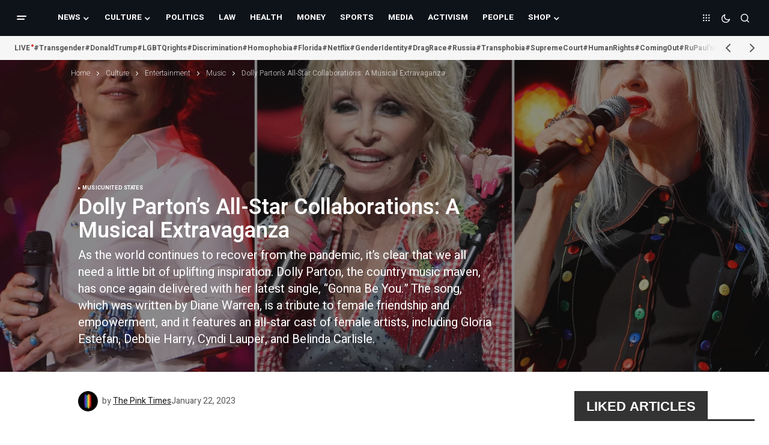

--- FILE ---
content_type: text/html; charset=UTF-8
request_url: https://thepinktimes.com/dolly-partons-all-star-collaborations-a-musical-extravaganza/
body_size: 24416
content:
<!doctype html>
<html lang="en">
<head>
<meta charset="UTF-8"/>
<meta name="viewport" content="width=device-width, initial-scale=1"/>
<link rel="profile" href="https://gmpg.org/xfn/11"/>
<meta name='robots' content='index, follow, max-image-preview:large, max-snippet:-1, max-video-preview:-1'/>
<style>img:is([sizes="auto" i], [sizes^="auto," i]){contain-intrinsic-size:3000px 1500px}</style>
<style>.WooZone-price-info{font-size:0.1em;}
.woocommerce div.product p.price, .woocommerce div.product span.price{line-height:initial !important;}</style>
<title>Dolly Parton&#039;s All-Star Collaborations: A Musical Extravaganza - The Pink Times</title>
<meta name="description" content="As the world continues to recover from the pandemic, it&#039;s clear that we all need a little bit of uplifting inspiration. Dolly Parton, the country music maven, has once again delivered with her latest single, &quot;Gonna Be You.&quot; The song, which was written by Diane Warren, is a tribute to female friendship and empowerment, and it features an all-star cast of female artists, including Gloria Estefan, Debbie Harry, Cyndi Lauper, and Belinda Carlisle."/>
<link rel="canonical" href="https://thepinktimes.com/dolly-partons-all-star-collaborations-a-musical-extravaganza/"/>
<meta property="og:locale" content="en_US"/>
<meta property="og:type" content="article"/>
<meta property="og:title" content="Dolly Parton&#039;s All-Star Collaborations: A Musical Extravaganza"/>
<meta property="og:description" content="As the world continues to recover from the pandemic, it&#039;s clear that we all need a little bit of uplifting inspiration. Dolly Parton, the country music maven, has once again delivered with her latest single, &quot;Gonna Be You.&quot; The song, which was written by Diane Warren, is a tribute to female friendship and empowerment, and it features an all-star cast of female artists, including Gloria Estefan, Debbie Harry, Cyndi Lauper, and Belinda Carlisle."/>
<meta property="og:url" content="https://thepinktimes.com/dolly-partons-all-star-collaborations-a-musical-extravaganza/"/>
<meta property="og:site_name" content="The Pink Times"/>
<meta property="article:publisher" content="https://www.facebook.com/thepinktimes"/>
<meta property="article:author" content="https://www.facebook.com/thepinktimes"/>
<meta property="article:published_time" content="2023-01-22T12:46:11+00:00"/>
<meta property="article:modified_time" content="2023-01-22T12:54:09+00:00"/>
<meta property="og:image" content="https://thepinktimes.com/wp-content/uploads/2023/01/dolly-new-song.webp"/>
<meta property="og:image:width" content="1800"/>
<meta property="og:image:height" content="1200"/>
<meta property="og:image:type" content="image/webp"/>
<meta name="author" content="The Pink Times"/>
<meta name="twitter:card" content="summary_large_image"/>
<meta name="twitter:creator" content="@https://twitter.com/thepinktimes"/>
<meta name="twitter:site" content="@thepinktimes"/>
<meta name="twitter:label1" content="Written by"/>
<meta name="twitter:data1" content="The Pink Times"/>
<meta name="twitter:label2" content="Est. reading time"/>
<meta name="twitter:data2" content="2 minutes"/>
<script type="application/ld+json" class="yoast-schema-graph">{"@context":"https://schema.org","@graph":[{"@type":"NewsArticle","@id":"https://thepinktimes.com/dolly-partons-all-star-collaborations-a-musical-extravaganza/#article","isPartOf":{"@id":"https://thepinktimes.com/dolly-partons-all-star-collaborations-a-musical-extravaganza/"},"author":{"name":"The Pink Times","@id":"https://thepinktimes.com/#/schema/person/863b335ac4d5eceb625ea07f339ddb1a"},"headline":"Dolly Parton&#8217;s All-Star Collaborations: A Musical Extravaganza","datePublished":"2023-01-22T12:46:11+00:00","dateModified":"2023-01-22T12:54:09+00:00","mainEntityOfPage":{"@id":"https://thepinktimes.com/dolly-partons-all-star-collaborations-a-musical-extravaganza/"},"wordCount":345,"commentCount":0,"publisher":{"@id":"https://thepinktimes.com/#organization"},"image":{"@id":"https://thepinktimes.com/dolly-partons-all-star-collaborations-a-musical-extravaganza/#primaryimage"},"thumbnailUrl":"https://thepinktimes.com/wp-content/uploads/2023/01/dolly-new-song.webp","keywords":["Dolly Parton","Empowerment","female friendship","music legend","Rock &amp; Roll Hall of Fame","Rock Star album"],"articleSection":["Music","United States"],"inLanguage":"en","potentialAction":[{"@type":"CommentAction","name":"Comment","target":["https://thepinktimes.com/dolly-partons-all-star-collaborations-a-musical-extravaganza/#respond"]}],"copyrightYear":"2023","copyrightHolder":{"@id":"https://thepinktimes.com/#organization"}},{"@type":"WebPage","@id":"https://thepinktimes.com/dolly-partons-all-star-collaborations-a-musical-extravaganza/","url":"https://thepinktimes.com/dolly-partons-all-star-collaborations-a-musical-extravaganza/","name":"Dolly Parton's All-Star Collaborations: A Musical Extravaganza - The Pink Times","isPartOf":{"@id":"https://thepinktimes.com/#website"},"primaryImageOfPage":{"@id":"https://thepinktimes.com/dolly-partons-all-star-collaborations-a-musical-extravaganza/#primaryimage"},"image":{"@id":"https://thepinktimes.com/dolly-partons-all-star-collaborations-a-musical-extravaganza/#primaryimage"},"thumbnailUrl":"https://thepinktimes.com/wp-content/uploads/2023/01/dolly-new-song.webp","datePublished":"2023-01-22T12:46:11+00:00","dateModified":"2023-01-22T12:54:09+00:00","description":"As the world continues to recover from the pandemic, it's clear that we all need a little bit of uplifting inspiration. Dolly Parton, the country music maven, has once again delivered with her latest single, \"Gonna Be You.\" The song, which was written by Diane Warren, is a tribute to female friendship and empowerment, and it features an all-star cast of female artists, including Gloria Estefan, Debbie Harry, Cyndi Lauper, and Belinda Carlisle.","breadcrumb":{"@id":"https://thepinktimes.com/dolly-partons-all-star-collaborations-a-musical-extravaganza/#breadcrumb"},"inLanguage":"en","potentialAction":[{"@type":"ReadAction","target":["https://thepinktimes.com/dolly-partons-all-star-collaborations-a-musical-extravaganza/"]}]},{"@type":"ImageObject","inLanguage":"en","@id":"https://thepinktimes.com/dolly-partons-all-star-collaborations-a-musical-extravaganza/#primaryimage","url":"https://thepinktimes.com/wp-content/uploads/2023/01/dolly-new-song.webp","contentUrl":"https://thepinktimes.com/wp-content/uploads/2023/01/dolly-new-song.webp","width":1800,"height":1200},{"@type":"BreadcrumbList","@id":"https://thepinktimes.com/dolly-partons-all-star-collaborations-a-musical-extravaganza/#breadcrumb","itemListElement":[{"@type":"ListItem","position":1,"name":"Home","item":"https://thepinktimes.com/"},{"@type":"ListItem","position":2,"name":"Culture","item":"https://thepinktimes.com/category/culture/"},{"@type":"ListItem","position":3,"name":"Entertainment","item":"https://thepinktimes.com/category/culture/entertainment/"},{"@type":"ListItem","position":4,"name":"Music","item":"https://thepinktimes.com/category/culture/entertainment/music/"},{"@type":"ListItem","position":5,"name":"Dolly Parton&#8217;s All-Star Collaborations: A Musical Extravaganza"}]},{"@type":"WebSite","@id":"https://thepinktimes.com/#website","url":"https://thepinktimes.com/","name":"The Pink Times","description":"Stay informed, Stay connected - Your LGBTQ news source","publisher":{"@id":"https://thepinktimes.com/#organization"},"alternateName":"Pink Times","potentialAction":[{"@type":"SearchAction","target":{"@type":"EntryPoint","urlTemplate":"https://thepinktimes.com/?s={search_term_string}"},"query-input":{"@type":"PropertyValueSpecification","valueRequired":true,"valueName":"search_term_string"}}],"inLanguage":"en"},{"@type":"Organization","@id":"https://thepinktimes.com/#organization","name":"The Pink Times","alternateName":"Pink Times","url":"https://thepinktimes.com/","logo":{"@type":"ImageObject","inLanguage":"en","@id":"https://thepinktimes.com/#/schema/logo/image/","url":"https://thepinktimes.com/wp-content/uploads/2023/08/274783611_163892495970015_3413106840745295168_n.jpg","contentUrl":"https://thepinktimes.com/wp-content/uploads/2023/08/274783611_163892495970015_3413106840745295168_n.jpg","width":595,"height":595,"caption":"The Pink Times"},"image":{"@id":"https://thepinktimes.com/#/schema/logo/image/"},"sameAs":["https://www.facebook.com/thepinktimes","https://x.com/thepinktimes","https://www.instagram.com/thepinktimes.news","https://www.youtube.com/channel/UCI9HM6BrNjC7u2OC-8QdCyg","https://www.linkedin.com/company/the-pink-times/"]},{"@type":"Person","@id":"https://thepinktimes.com/#/schema/person/863b335ac4d5eceb625ea07f339ddb1a","name":"The Pink Times","image":{"@type":"ImageObject","inLanguage":"en","@id":"https://thepinktimes.com/#/schema/person/image/","url":"https://thepinktimes.com/wp-content/uploads/2024/01/logo-96x96.webp","contentUrl":"https://thepinktimes.com/wp-content/uploads/2024/01/logo-96x96.webp","caption":"The Pink Times"},"sameAs":["https://thepinktimes.com","https://www.facebook.com/thepinktimes","https://www.instagram.com/thepinktimes.news/","https://x.com/https://twitter.com/thepinktimes"],"url":"https://thepinktimes.com/author/admin/"}]}</script>
<link rel='dns-prefetch' href='//translate.google.com'/>
<link rel='dns-prefetch' href='//pagead2.googlesyndication.com'/>
<link rel='dns-prefetch' href='//www.googletagmanager.com'/>
<link rel='dns-prefetch' href='//fonts.googleapis.com'/>
<link href='https://fonts.gstatic.com' crossorigin rel='preconnect'/>
<link rel="alternate" type="application/rss+xml" title="The Pink Times &raquo; Feed" href="https://thepinktimes.com/feed/"/>
<link rel="stylesheet" type="text/css" href="//thepinktimes.com/wp-content/cache/wpfc-minified/8bilc4r5/e88un.css" media="all"/>
<style id='classic-theme-styles-inline-css'>.wp-block-button__link{color:#fff;background-color:#32373c;border-radius:9999px;box-shadow:none;text-decoration:none;padding:calc(.667em + 2px) calc(1.333em + 2px);font-size:1.125em}.wp-block-file__button{background:#32373c;color:#fff;text-decoration:none}</style>
<link rel="stylesheet" type="text/css" href="//thepinktimes.com/wp-content/cache/wpfc-minified/fi2ontjo/e88u8.css" media="all"/>
<style id='qsm-quiz-style-inline-css'></style>
<style id='global-styles-inline-css'>:root{--wp--preset--aspect-ratio--square:1;--wp--preset--aspect-ratio--4-3:4/3;--wp--preset--aspect-ratio--3-4:3/4;--wp--preset--aspect-ratio--3-2:3/2;--wp--preset--aspect-ratio--2-3:2/3;--wp--preset--aspect-ratio--16-9:16/9;--wp--preset--aspect-ratio--9-16:9/16;--wp--preset--color--black:#000000;--wp--preset--color--cyan-bluish-gray:#abb8c3;--wp--preset--color--white:#FFFFFF;--wp--preset--color--pale-pink:#f78da7;--wp--preset--color--vivid-red:#cf2e2e;--wp--preset--color--luminous-vivid-orange:#ff6900;--wp--preset--color--luminous-vivid-amber:#fcb900;--wp--preset--color--light-green-cyan:#7bdcb5;--wp--preset--color--vivid-green-cyan:#00d084;--wp--preset--color--pale-cyan-blue:#8ed1fc;--wp--preset--color--vivid-cyan-blue:#0693e3;--wp--preset--color--vivid-purple:#9b51e0;--wp--preset--color--blue:#59BACC;--wp--preset--color--green:#58AD69;--wp--preset--color--orange:#FFBC49;--wp--preset--color--red:#e32c26;--wp--preset--color--gray-50:#f8f9fa;--wp--preset--color--gray-100:#f8f9fb;--wp--preset--color--gray-200:#E0E0E0;--wp--preset--color--primary:#161616;--wp--preset--color--secondary:#585858;--wp--preset--color--layout:#f9f9f9;--wp--preset--color--border:#D9D9D9;--wp--preset--color--divider:#1D1D1F;--wp--preset--gradient--vivid-cyan-blue-to-vivid-purple:linear-gradient(135deg,rgba(6,147,227,1) 0%,rgb(155,81,224) 100%);--wp--preset--gradient--light-green-cyan-to-vivid-green-cyan:linear-gradient(135deg,rgb(122,220,180) 0%,rgb(0,208,130) 100%);--wp--preset--gradient--luminous-vivid-amber-to-luminous-vivid-orange:linear-gradient(135deg,rgba(252,185,0,1) 0%,rgba(255,105,0,1) 100%);--wp--preset--gradient--luminous-vivid-orange-to-vivid-red:linear-gradient(135deg,rgba(255,105,0,1) 0%,rgb(207,46,46) 100%);--wp--preset--gradient--very-light-gray-to-cyan-bluish-gray:linear-gradient(135deg,rgb(238,238,238) 0%,rgb(169,184,195) 100%);--wp--preset--gradient--cool-to-warm-spectrum:linear-gradient(135deg,rgb(74,234,220) 0%,rgb(151,120,209) 20%,rgb(207,42,186) 40%,rgb(238,44,130) 60%,rgb(251,105,98) 80%,rgb(254,248,76) 100%);--wp--preset--gradient--blush-light-purple:linear-gradient(135deg,rgb(255,206,236) 0%,rgb(152,150,240) 100%);--wp--preset--gradient--blush-bordeaux:linear-gradient(135deg,rgb(254,205,165) 0%,rgb(254,45,45) 50%,rgb(107,0,62) 100%);--wp--preset--gradient--luminous-dusk:linear-gradient(135deg,rgb(255,203,112) 0%,rgb(199,81,192) 50%,rgb(65,88,208) 100%);--wp--preset--gradient--pale-ocean:linear-gradient(135deg,rgb(255,245,203) 0%,rgb(182,227,212) 50%,rgb(51,167,181) 100%);--wp--preset--gradient--electric-grass:linear-gradient(135deg,rgb(202,248,128) 0%,rgb(113,206,126) 100%);--wp--preset--gradient--midnight:linear-gradient(135deg,rgb(2,3,129) 0%,rgb(40,116,252) 100%);--wp--preset--font-size--small:13px;--wp--preset--font-size--medium:20px;--wp--preset--font-size--large:36px;--wp--preset--font-size--x-large:42px;--wp--preset--spacing--20:0.44rem;--wp--preset--spacing--30:0.67rem;--wp--preset--spacing--40:1rem;--wp--preset--spacing--50:1.5rem;--wp--preset--spacing--60:2.25rem;--wp--preset--spacing--70:3.38rem;--wp--preset--spacing--80:5.06rem;--wp--preset--shadow--natural:6px 6px 9px rgba(0, 0, 0, 0.2);--wp--preset--shadow--deep:12px 12px 50px rgba(0, 0, 0, 0.4);--wp--preset--shadow--sharp:6px 6px 0px rgba(0, 0, 0, 0.2);--wp--preset--shadow--outlined:6px 6px 0px -3px rgba(255, 255, 255, 1), 6px 6px rgba(0, 0, 0, 1);--wp--preset--shadow--crisp:6px 6px 0px rgba(0, 0, 0, 1);}:root :where(.is-layout-flow) > :first-child{margin-block-start:0;}:root :where(.is-layout-flow) > :last-child{margin-block-end:0;}:root :where(.is-layout-flow) > *{margin-block-start:24px;margin-block-end:0;}:root :where(.is-layout-constrained) > :first-child{margin-block-start:0;}:root :where(.is-layout-constrained) > :last-child{margin-block-end:0;}:root :where(.is-layout-constrained) > *{margin-block-start:24px;margin-block-end:0;}:root :where(.is-layout-flex){gap:24px;}:root :where(.is-layout-grid){gap:24px;}body .is-layout-flex{display:flex;}.is-layout-flex{flex-wrap:wrap;align-items:center;}.is-layout-flex > :is(*, div){margin:0;}body .is-layout-grid{display:grid;}.is-layout-grid > :is(*, div){margin:0;}.has-black-color{color:var(--wp--preset--color--black) !important;}.has-cyan-bluish-gray-color{color:var(--wp--preset--color--cyan-bluish-gray) !important;}.has-white-color{color:var(--wp--preset--color--white) !important;}.has-pale-pink-color{color:var(--wp--preset--color--pale-pink) !important;}.has-vivid-red-color{color:var(--wp--preset--color--vivid-red) !important;}.has-luminous-vivid-orange-color{color:var(--wp--preset--color--luminous-vivid-orange) !important;}.has-luminous-vivid-amber-color{color:var(--wp--preset--color--luminous-vivid-amber) !important;}.has-light-green-cyan-color{color:var(--wp--preset--color--light-green-cyan) !important;}.has-vivid-green-cyan-color{color:var(--wp--preset--color--vivid-green-cyan) !important;}.has-pale-cyan-blue-color{color:var(--wp--preset--color--pale-cyan-blue) !important;}.has-vivid-cyan-blue-color{color:var(--wp--preset--color--vivid-cyan-blue) !important;}.has-vivid-purple-color{color:var(--wp--preset--color--vivid-purple) !important;}.has-blue-color{color:var(--wp--preset--color--blue) !important;}.has-green-color{color:var(--wp--preset--color--green) !important;}.has-orange-color{color:var(--wp--preset--color--orange) !important;}.has-red-color{color:var(--wp--preset--color--red) !important;}.has-gray-50-color{color:var(--wp--preset--color--gray-50) !important;}.has-gray-100-color{color:var(--wp--preset--color--gray-100) !important;}.has-gray-200-color{color:var(--wp--preset--color--gray-200) !important;}.has-primary-color{color:var(--wp--preset--color--primary) !important;}.has-secondary-color{color:var(--wp--preset--color--secondary) !important;}.has-layout-color{color:var(--wp--preset--color--layout) !important;}.has-border-color{color:var(--wp--preset--color--border) !important;}.has-divider-color{color:var(--wp--preset--color--divider) !important;}.has-black-background-color{background-color:var(--wp--preset--color--black) !important;}.has-cyan-bluish-gray-background-color{background-color:var(--wp--preset--color--cyan-bluish-gray) !important;}.has-white-background-color{background-color:var(--wp--preset--color--white) !important;}.has-pale-pink-background-color{background-color:var(--wp--preset--color--pale-pink) !important;}.has-vivid-red-background-color{background-color:var(--wp--preset--color--vivid-red) !important;}.has-luminous-vivid-orange-background-color{background-color:var(--wp--preset--color--luminous-vivid-orange) !important;}.has-luminous-vivid-amber-background-color{background-color:var(--wp--preset--color--luminous-vivid-amber) !important;}.has-light-green-cyan-background-color{background-color:var(--wp--preset--color--light-green-cyan) !important;}.has-vivid-green-cyan-background-color{background-color:var(--wp--preset--color--vivid-green-cyan) !important;}.has-pale-cyan-blue-background-color{background-color:var(--wp--preset--color--pale-cyan-blue) !important;}.has-vivid-cyan-blue-background-color{background-color:var(--wp--preset--color--vivid-cyan-blue) !important;}.has-vivid-purple-background-color{background-color:var(--wp--preset--color--vivid-purple) !important;}.has-blue-background-color{background-color:var(--wp--preset--color--blue) !important;}.has-green-background-color{background-color:var(--wp--preset--color--green) !important;}.has-orange-background-color{background-color:var(--wp--preset--color--orange) !important;}.has-red-background-color{background-color:var(--wp--preset--color--red) !important;}.has-gray-50-background-color{background-color:var(--wp--preset--color--gray-50) !important;}.has-gray-100-background-color{background-color:var(--wp--preset--color--gray-100) !important;}.has-gray-200-background-color{background-color:var(--wp--preset--color--gray-200) !important;}.has-primary-background-color{background-color:var(--wp--preset--color--primary) !important;}.has-secondary-background-color{background-color:var(--wp--preset--color--secondary) !important;}.has-layout-background-color{background-color:var(--wp--preset--color--layout) !important;}.has-border-background-color{background-color:var(--wp--preset--color--border) !important;}.has-divider-background-color{background-color:var(--wp--preset--color--divider) !important;}.has-black-border-color{border-color:var(--wp--preset--color--black) !important;}.has-cyan-bluish-gray-border-color{border-color:var(--wp--preset--color--cyan-bluish-gray) !important;}.has-white-border-color{border-color:var(--wp--preset--color--white) !important;}.has-pale-pink-border-color{border-color:var(--wp--preset--color--pale-pink) !important;}.has-vivid-red-border-color{border-color:var(--wp--preset--color--vivid-red) !important;}.has-luminous-vivid-orange-border-color{border-color:var(--wp--preset--color--luminous-vivid-orange) !important;}.has-luminous-vivid-amber-border-color{border-color:var(--wp--preset--color--luminous-vivid-amber) !important;}.has-light-green-cyan-border-color{border-color:var(--wp--preset--color--light-green-cyan) !important;}.has-vivid-green-cyan-border-color{border-color:var(--wp--preset--color--vivid-green-cyan) !important;}.has-pale-cyan-blue-border-color{border-color:var(--wp--preset--color--pale-cyan-blue) !important;}.has-vivid-cyan-blue-border-color{border-color:var(--wp--preset--color--vivid-cyan-blue) !important;}.has-vivid-purple-border-color{border-color:var(--wp--preset--color--vivid-purple) !important;}.has-blue-border-color{border-color:var(--wp--preset--color--blue) !important;}.has-green-border-color{border-color:var(--wp--preset--color--green) !important;}.has-orange-border-color{border-color:var(--wp--preset--color--orange) !important;}.has-red-border-color{border-color:var(--wp--preset--color--red) !important;}.has-gray-50-border-color{border-color:var(--wp--preset--color--gray-50) !important;}.has-gray-100-border-color{border-color:var(--wp--preset--color--gray-100) !important;}.has-gray-200-border-color{border-color:var(--wp--preset--color--gray-200) !important;}.has-primary-border-color{border-color:var(--wp--preset--color--primary) !important;}.has-secondary-border-color{border-color:var(--wp--preset--color--secondary) !important;}.has-layout-border-color{border-color:var(--wp--preset--color--layout) !important;}.has-border-border-color{border-color:var(--wp--preset--color--border) !important;}.has-divider-border-color{border-color:var(--wp--preset--color--divider) !important;}.has-vivid-cyan-blue-to-vivid-purple-gradient-background{background:var(--wp--preset--gradient--vivid-cyan-blue-to-vivid-purple) !important;}.has-light-green-cyan-to-vivid-green-cyan-gradient-background{background:var(--wp--preset--gradient--light-green-cyan-to-vivid-green-cyan) !important;}.has-luminous-vivid-amber-to-luminous-vivid-orange-gradient-background{background:var(--wp--preset--gradient--luminous-vivid-amber-to-luminous-vivid-orange) !important;}.has-luminous-vivid-orange-to-vivid-red-gradient-background{background:var(--wp--preset--gradient--luminous-vivid-orange-to-vivid-red) !important;}.has-very-light-gray-to-cyan-bluish-gray-gradient-background{background:var(--wp--preset--gradient--very-light-gray-to-cyan-bluish-gray) !important;}.has-cool-to-warm-spectrum-gradient-background{background:var(--wp--preset--gradient--cool-to-warm-spectrum) !important;}.has-blush-light-purple-gradient-background{background:var(--wp--preset--gradient--blush-light-purple) !important;}.has-blush-bordeaux-gradient-background{background:var(--wp--preset--gradient--blush-bordeaux) !important;}.has-luminous-dusk-gradient-background{background:var(--wp--preset--gradient--luminous-dusk) !important;}.has-pale-ocean-gradient-background{background:var(--wp--preset--gradient--pale-ocean) !important;}.has-electric-grass-gradient-background{background:var(--wp--preset--gradient--electric-grass) !important;}.has-midnight-gradient-background{background:var(--wp--preset--gradient--midnight) !important;}.has-small-font-size{font-size:var(--wp--preset--font-size--small) !important;}.has-medium-font-size{font-size:var(--wp--preset--font-size--medium) !important;}.has-large-font-size{font-size:var(--wp--preset--font-size--large) !important;}.has-x-large-font-size{font-size:var(--wp--preset--font-size--x-large) !important;}:root :where(.wp-block-pullquote){font-size:1.5em;line-height:1.6;}</style>
<link rel="stylesheet" type="text/css" href="//thepinktimes.com/wp-content/cache/wpfc-minified/m9nonkub/e88u8.css" media="all"/>
<link rel="stylesheet" type="text/css" href="//thepinktimes.com/wp-content/cache/wpfc-minified/kz7a0c4x/e88u8.css" media="only screen and (max-width: 768px)"/>
<link rel="stylesheet" type="text/css" href="//thepinktimes.com/wp-content/cache/wpfc-minified/6yqovgfb/e88u8.css" media="all"/>
<style id='woocommerce-inline-inline-css'>.woocommerce form .form-row .required{visibility:visible;}</style>
<link rel="stylesheet" type="text/css" href="//thepinktimes.com/wp-content/cache/wpfc-minified/jm8yrdn7/e88u8.css" media="all"/>
<style id='cs-elementor-editor-inline-css'>:root{--cs-desktop-container:1448px;--cs-laptop-container:1200px;--cs-tablet-container:992px;--cs-mobile-container:768px;}</style>
<link rel="stylesheet" type="text/css" href="//thepinktimes.com/wp-content/cache/wpfc-minified/7murgddi/e88un.css" media="all"/>
<style id='csco-styles-inline-css'>:root{
--cs-font-base-family:Heebo;--cs-font-base-size:1rem;--cs-font-base-weight:200;--cs-font-base-style:normal;--cs-font-base-letter-spacing:normal;--cs-font-base-line-height:1.5;
--cs-font-primary-family:Heebo;--cs-font-primary-size:0.75rem;--cs-font-primary-weight:200;--cs-font-primary-style:normal;--cs-font-primary-letter-spacing:normal;--cs-font-primary-text-transform:none;--cs-font-primary-line-height:1.2;
--cs-font-secondary-family:Heebo;--cs-font-secondary-size:0.75rem;--cs-font-secondary-weight:200;--cs-font-secondary-style:normal;--cs-font-secondary-letter-spacing:normal;--cs-font-secondary-text-transform:none;--cs-font-secondary-line-height:1.1;
--cs-font-section-headings-family:Sora;--cs-font-section-headings-size:1.125rem;--cs-font-section-headings-weight:600;--cs-font-section-headings-style:normal;--cs-font-section-headings-letter-spacing:-0.02em;--cs-font-section-headings-text-transform:none;--cs-font-section-headings-line-height:1.1;
--cs-font-post-title-family:Heebo;--cs-font-post-title-weight:600;--cs-font-post-title-size:2.25rem;--cs-font-post-title-letter-spacing:0px;--cs-font-post-title-line-height:1.1;
--cs-font-post-subtitle-family:Heebo;--cs-font-post-subtitle-weight:400;--cs-font-post-subtitle-size:1.25rem;--cs-font-post-subtitle-letter-spacing:normal;--cs-font-post-subtitle-line-height:1.4;
--cs-font-category-family:Heebo;--cs-font-category-size:0.5625rem;--cs-font-category-weight:700;--cs-font-category-style:normal;--cs-font-category-letter-spacing:0.02em;--cs-font-category-text-transform:uppercase;--cs-font-category-line-height:1.1;
--cs-font-post-meta-family:Heebo;--cs-font-post-meta-size:0.75rem;--cs-font-post-meta-weight:400;--cs-font-post-meta-style:normal;--cs-font-post-meta-letter-spacing:normal;--cs-font-post-meta-text-transform:none;--cs-font-post-meta-line-height:1.1;
--cs-font-post-content-family:Heebo;--cs-font-post-content-weight:300;--cs-font-post-content-size:1.125rem;--cs-font-post-content-letter-spacing:normal;--cs-font-post-content-line-height:;
--cs-font-input-family:DM Sans;--cs-font-input-size:0.875rem;--cs-font-input-weight:400;--cs-font-input-style:normal;--cs-font-input-line-height:1.3;--cs-font-input-letter-spacing:normal;--cs-font-input-text-transform:none;
--cs-font-entry-title-family:Sora;--cs-font-entry-title-weight:600;--cs-font-entry-title-letter-spacing:-0.04em;--cs-font-entry-title-line-height:1.1;
--cs-font-entry-excerpt-family:DM Sans;--cs-font-entry-excerpt-weight:400;--cs-font-entry-excerpt-size:1rem;--cs-font-entry-excerpt-letter-spacing:normal;--cs-font-entry-excerpt-line-height:normal;
--cs-font-main-logo-family:DM Sans;--cs-font-main-logo-size:1.375rem;--cs-font-main-logo-weight:700;--cs-font-main-logo-style:normal;--cs-font-main-logo-letter-spacing:-0.02em;--cs-font-main-logo-text-transform:none;
--cs-font-mobile-logo-family:DM Sans;--cs-font-mobile-logo-size:1.375rem;--cs-font-mobile-logo-weight:700;--cs-font-mobile-logo-style:normal;--cs-font-mobile-logo-letter-spacing:-0.02em;--cs-font-mobile-logo-text-transform:none;
--cs-font-footer-logo-family:DM Sans;--cs-font-footer-logo-size:1.375rem;--cs-font-footer-logo-weight:700;--cs-font-footer-logo-style:normal;--cs-font-footer-logo-letter-spacing:-0.02em;--cs-font-footer-logo-text-transform:none;
--cs-font-headings-family:Heebo;--cs-font-headings-weight:600;--cs-font-headings-style:normal;--cs-font-headings-line-height:1.1;--cs-font-headings-letter-spacing:-0.04em;--cs-font-headings-text-transform:none;
--cs-font-menu-family:Heebo;--cs-font-menu-size:0.85rem;--cs-font-menu-weight:700;--cs-font-menu-style:normal;--cs-font-menu-letter-spacing:normal;--cs-font-menu-text-transform:uppercase;--cs-font-menu-line-height:1.3;
--cs-font-submenu-family:Heebo;--cs-font-submenu-size:0.875rem;--cs-font-submenu-weight:400;--cs-font-submenu-style:normal;--cs-font-submenu-letter-spacing:normal;--cs-font-submenu-text-transform:none;--cs-font-submenu-line-height:1.3;
--cs-font-footer-menu-family:Heebo;--cs-font-footer-menu-size:0.75rem;--cs-font-footer-menu-weight:700;--cs-font-footer-menu-style:normal;--cs-font-footer-menu-letter-spacing:-0.02em;--cs-font-footer-menu-text-transform:uppercase;--cs-font-footer-menu-line-height:1.2;
--cs-font-footer-submenu-family:Heebo;--cs-font-footer-submenu-size:0.75rem;--cs-font-footer-submenu-weight:700;--cs-font-footer-submenu-style:normal;--cs-font-footer-submenu-letter-spacing:normal;--cs-font-footer-submenu-text-transform:none;--cs-font-footer-submenu-line-height:1.1;
--cs-font-bottombar-menu-family:Heebo;--cs-font-bottombar-menu-size:0.75rem;--cs-font-bottombar-menu-weight:700;--cs-font-bottombar-menu-style:normal;--cs-font-bottombar-menu-letter-spacing:normal;--cs-font-bottombar-menu-text-transform:none;--cs-font-bottombar-menu-line-height:1.3;}</style>
<style id='cs-customizer-output-styles-inline-css'>:root{--cs-light-site-background:#FFFFFF;--cs-dark-site-background:#161616;--cs-light-header-background:#0e131a;--cs-dark-header-background:#161616;--cs-light-header-submenu-background:#0e131a;--cs-dark-header-submenu-background:#161616;--cs-light-footer-background:#0e131a;--cs-dark-footer-background:#161616;--cs-light-offcanvas-background:#0e131a;--cs-dark-offcanvas-background:#161616;--cs-light-layout-background:#f6f6f6;--cs-dark-layout-background:#232323;--cs-light-primary-color:#161616;--cs-dark-primary-color:#FFFFFF;--cs-light-secondary-color:#585858;--cs-dark-secondary-color:#CDCDCD;--cs-light-accent-color:#dd3333;--cs-dark-accent-color:#ffffff;--cs-light-input-background:#FFFFFF;--cs-dark-input-background:#FFFFFF;--cs-light-button-background:#dd3333;--cs-dark-button-background:#0038ff;--cs-light-button-color:#FFFFFF;--cs-dark-button-color:#FFFFFF;--cs-light-button-hover-background:#0033e9;--cs-dark-button-hover-background:#0033e9;--cs-light-button-hover-color:#FFFFFF;--cs-dark-button-hover-color:#FFFFFF;--cs-light-border-color:#D9D9D9;--cs-dark-border-color:#343434;--cs-light-overlay-background:#161616;--cs-dark-overlay-background:#161616;--cs-light-video-icon-color:#161616;--cs-dark-video-icon-color:#161616;--cs-heading-1-font-size:2.25rem;--cs-heading-2-font-size:2rem;--cs-heading-3-font-size:1.5rem;--cs-heading-4-font-size:1.125rem;--cs-heading-5-font-size:1rem;--cs-heading-6-font-size:0.9375rem;--cs-header-initial-height:60px;--cs-header-height:60px;--cs-header-border-width:0px;}:root, [data-scheme="light"]{--cs-light-overlay-background-rgb:22,22,22;}:root, [data-scheme="dark"]{--cs-dark-overlay-background-rgb:22,22,22;}.cs-header-bottombar{--cs-header-bottombar-alignment:flex-start;}.cs-posts-area__home.cs-posts-area__grid{--cs-posts-area-grid-columns:3;--cs-posts-area-grid-column-gap:24px;}.cs-posts-area__home{--cs-posts-area-grid-row-gap:24px;--cs-entry-title-font-size:1.5rem;}.cs-posts-area__archive.cs-posts-area__grid{--cs-posts-area-grid-columns:3;--cs-posts-area-grid-column-gap:24px;}.cs-posts-area__archive{--cs-posts-area-grid-row-gap:40px;--cs-entry-title-font-size:1.5rem;}.cs-posts-area__read-next{--cs-entry-title-font-size:1.5rem;}.cs-banner-archive{--cs-banner-label-alignment:left;}.cs-banner-post-after{--cs-banner-label-alignment:left;}@media(max-width:1199.98px){.cs-posts-area__home.cs-posts-area__grid{--cs-posts-area-grid-columns:2;--cs-posts-area-grid-column-gap:24px;}.cs-posts-area__home{--cs-posts-area-grid-row-gap:24px;--cs-entry-title-font-size:1.5rem;}.cs-posts-area__archive.cs-posts-area__grid{--cs-posts-area-grid-columns:3;--cs-posts-area-grid-column-gap:24px;}.cs-posts-area__archive{--cs-posts-area-grid-row-gap:40px;--cs-entry-title-font-size:1.5rem;}.cs-posts-area__read-next{--cs-entry-title-font-size:1.5rem;}}@media(max-width:991.98px){.cs-posts-area__home.cs-posts-area__grid{--cs-posts-area-grid-columns:2;--cs-posts-area-grid-column-gap:24px;}.cs-posts-area__home{--cs-posts-area-grid-row-gap:24px;--cs-entry-title-font-size:1.5rem;}.cs-posts-area__archive.cs-posts-area__grid{--cs-posts-area-grid-columns:2;--cs-posts-area-grid-column-gap:24px;}.cs-posts-area__archive{--cs-posts-area-grid-row-gap:40px;--cs-entry-title-font-size:1.5rem;}.cs-posts-area__read-next{--cs-entry-title-font-size:1.5rem;}}@media(max-width:767.98px){.cs-posts-area__home.cs-posts-area__grid{--cs-posts-area-grid-columns:1;--cs-posts-area-grid-column-gap:24px;}.cs-posts-area__home{--cs-posts-area-grid-row-gap:24px;--cs-entry-title-font-size:1.25rem;}.cs-posts-area__archive.cs-posts-area__grid{--cs-posts-area-grid-columns:1;--cs-posts-area-grid-column-gap:24px;}.cs-posts-area__archive{--cs-posts-area-grid-row-gap:24px;--cs-entry-title-font-size:1.25rem;}.cs-posts-area__read-next{--cs-entry-title-font-size:1.25rem;}}</style>
<script src="//pagead2.googlesyndication.com/pagead/js/adsbygoogle.js?ver=6.8.3" id="csco_adsense-js"></script>
<script data-wpfc-render="false">(function(){let events=["mousemove", "wheel", "scroll", "touchstart", "touchmove"];let fired=false;events.forEach(function(event){window.addEventListener(event, function(){if(fired===false){fired=true;setTimeout(function(){ (function(d,s){var f=d.getElementsByTagName(s)[0];j=d.createElement(s);j.setAttribute('src', 'https://www.googletagmanager.com/gtag/js?id=G-5GZ7BMD02W');j.setAttribute('id', 'google_gtagjs-js');f.parentNode.insertBefore(j,f);})(document,'script'); }, 100);}},{once: true});});})();</script>
<meta name="cdp-version" content="1.5.0"/><style>.flag{margin-top:10px;}.goog-te-gadget{margin-top:2px!important;}p.hello{font-size:12px;color:#666;}div.skiptranslate.goog-te-gadget{display:inline!important;}#google_language_translator{clear:both;}#flags{width:165px;}#flags a{display:inline-block;margin-right:2px;}#google_language_translator a{display:none!important;}div.skiptranslate.goog-te-gadget{display:inline!important;}.goog-te-gadget{color:transparent!important;}.goog-te-gadget{font-size:0px!important;}.goog-branding{display:none;}.goog-tooltip{display:none!important;}.goog-tooltip:hover{display:none!important;}.goog-text-highlight{background-color:transparent!important;border:none!important;box-shadow:none!important;}#google_language_translator{display:none;}#google_language_translator select.goog-te-combo{color:#32373c;}div.skiptranslate{display:none!important;}body{top:0px!important;}#goog-gt-{display:none!important;}font font{background-color:transparent!important;box-shadow:none!important;position:initial!important;}#glt-translate-trigger{bottom:auto;top:0;}.tool-container.tool-top{top:50px!important;bottom:auto!important;}.tool-container.tool-top .arrow{border-color:transparent transparent #d0cbcb;top:-14px;}#glt-translate-trigger > span{color:#ffffff;}#glt-translate-trigger{background:#1e73be;}</style><meta name="generator" content="Site Kit by Google 1.165.0"/>        
<noscript><style>.woocommerce-product-gallery{opacity:1 !important;}</style></noscript>
<meta name="google-adsense-platform-account" content="ca-host-pub-2644536267352236">
<meta name="google-adsense-platform-domain" content="sitekit.withgoogle.com">
<meta name="generator" content="Elementor 3.33.0; features: additional_custom_breakpoints; settings: css_print_method-external, google_font-enabled, font_display-swap">
<style>.e-con.e-parent:nth-of-type(n+4):not(.e-lazyloaded):not(.e-no-lazyload),
.e-con.e-parent:nth-of-type(n+4):not(.e-lazyloaded):not(.e-no-lazyload) *{background-image:none !important;}
@media screen and (max-height: 1024px) {
.e-con.e-parent:nth-of-type(n+3):not(.e-lazyloaded):not(.e-no-lazyload),
.e-con.e-parent:nth-of-type(n+3):not(.e-lazyloaded):not(.e-no-lazyload) *{background-image:none !important;}
}
@media screen and (max-height: 640px) {
.e-con.e-parent:nth-of-type(n+2):not(.e-lazyloaded):not(.e-no-lazyload),
.e-con.e-parent:nth-of-type(n+2):not(.e-lazyloaded):not(.e-no-lazyload) *{background-image:none !important;}
}</style>
<script async src="https://pagead2.googlesyndication.com/pagead/js/adsbygoogle.js?client=ca-pub-6460797705492074&amp;host=ca-host-pub-2644536267352236" crossorigin="anonymous"></script>
<style id="spu-css-40527" class="spu-css">#spu-bg-40527{background-color:rgba(0, 0, 0, 0.77);}
#spu-40527 .spu-close{font-size:40px;color:rgb(0, 0, 0);text-shadow:0 1px 0 #000;}
#spu-40527 .spu-close:hover{color:#000;}
#spu-40527{background-color:rgb(255, 255, 255);max-width:450px;border-radius:10px;height:auto;box-shadow:0px 0px 10px 0px rgb(0, 0, 0);}
#spu-40527 .spu-container{border:5px solid;border-color:rgb(255, 255, 255);border-radius:0px;margin:14px;padding:30px;height:calc(100% - 28px);}</style>
<link rel="icon" href="https://thepinktimes.com/wp-content/uploads/2025/02/cropped-468884581_1388463668882515_2390145809181804955_n-32x32.jpg" sizes="32x32"/>
<link rel="icon" href="https://thepinktimes.com/wp-content/uploads/2025/02/cropped-468884581_1388463668882515_2390145809181804955_n-192x192.jpg" sizes="192x192"/>
<link rel="apple-touch-icon" href="https://thepinktimes.com/wp-content/uploads/2025/02/cropped-468884581_1388463668882515_2390145809181804955_n-180x180.jpg"/>
<meta name="msapplication-TileImage" content="https://thepinktimes.com/wp-content/uploads/2025/02/cropped-468884581_1388463668882515_2390145809181804955_n-270x270.jpg"/>
<style id="wp-custom-css">.cs-main-content .entry-content ul:not(.wp-block-post,
.wp-block-archives, .wp-block-categories, .wp-block-latest-posts, .wp-block-social-links, .wp-block-post-template, .blocks-gallery-grid), .cs-main-content .entry-summary ul:not(.wp-block-post,
.wp-block-archives, .wp-block-categories, .wp-block-latest-posts, .wp-block-social-links, .wp-block-post-template, .blocks-gallery-grid){padding-left:32px;padding-right:16px;list-style-type:square;padding:0px !important;}
.cs-main-content .entry-content ul:not(.wp-block-post,
.wp-block-archives, .wp-block-categories, .wp-block-latest-posts, .wp-block-social-links, .wp-block-post-template, .blocks-gallery-grid) li, .cs-main-content .entry-summary ul:not(.wp-block-post,
.wp-block-archives, .wp-block-categories, .wp-block-latest-posts, .wp-block-social-links, .wp-block-post-template, .blocks-gallery-grid) li{margin-bottom:-2px !important;padding-left:0.25rem;}
.quiz_section input[type="radio"]{}
label.qsm-input-label{text-align:center;}
.qsm_image_caption{font-size:14px !important;margin-left:20px !important;}
.qmn_radio_answers.mlwRequiredRadio{display:flex;flex-direction:row;flex-wrap:wrap;justify-content:space-between;align-content:flex-start;}
.qsm-results-page .qmn_image_option, .quiz_section .qmn_image_option{width:48%;height:100%;align-content}
.qsm-quiz-container input[type=radio]{cursor:pointer;display:block;position:relative;left:30px;}</style>
<script data-wpfc-render="false">var Wpfcll={s:[],osl:0,scroll:false,i:function(){Wpfcll.ss();window.addEventListener('load',function(){let observer=new MutationObserver(mutationRecords=>{Wpfcll.osl=Wpfcll.s.length;Wpfcll.ss();if(Wpfcll.s.length > Wpfcll.osl){Wpfcll.ls(false);}});observer.observe(document.getElementsByTagName("html")[0],{childList:true,attributes:true,subtree:true,attributeFilter:["src"],attributeOldValue:false,characterDataOldValue:false});Wpfcll.ls(true);});window.addEventListener('scroll',function(){Wpfcll.scroll=true;Wpfcll.ls(false);});window.addEventListener('resize',function(){Wpfcll.scroll=true;Wpfcll.ls(false);});window.addEventListener('click',function(){Wpfcll.scroll=true;Wpfcll.ls(false);});},c:function(e,pageload){var w=document.documentElement.clientHeight || body.clientHeight;var n=0;if(pageload){n=0;}else{n=(w > 800) ? 800:200;n=Wpfcll.scroll ? 800:n;}var er=e.getBoundingClientRect();var t=0;var p=e.parentNode ? e.parentNode:false;if(typeof p.getBoundingClientRect=="undefined"){var pr=false;}else{var pr=p.getBoundingClientRect();}if(er.x==0 && er.y==0){for(var i=0;i < 10;i++){if(p){if(pr.x==0 && pr.y==0){if(p.parentNode){p=p.parentNode;}if(typeof p.getBoundingClientRect=="undefined"){pr=false;}else{pr=p.getBoundingClientRect();}}else{t=pr.top;break;}}};}else{t=er.top;}if(w - t+n > 0){return true;}return false;},r:function(e,pageload){var s=this;var oc,ot;try{oc=e.getAttribute("data-wpfc-original-src");ot=e.getAttribute("data-wpfc-original-srcset");originalsizes=e.getAttribute("data-wpfc-original-sizes");if(s.c(e,pageload)){if(oc || ot){if(e.tagName=="DIV" || e.tagName=="A" || e.tagName=="SPAN"){e.style.backgroundImage="url("+oc+")";e.removeAttribute("data-wpfc-original-src");e.removeAttribute("data-wpfc-original-srcset");e.removeAttribute("onload");}else{if(oc){e.setAttribute('src',oc);}if(ot){e.setAttribute('srcset',ot);}if(originalsizes){e.setAttribute('sizes',originalsizes);}if(e.getAttribute("alt") && e.getAttribute("alt")=="blank"){e.removeAttribute("alt");}e.removeAttribute("data-wpfc-original-src");e.removeAttribute("data-wpfc-original-srcset");e.removeAttribute("data-wpfc-original-sizes");e.removeAttribute("onload");if(e.tagName=="IFRAME"){var y="https://www.youtube.com/embed/";if(navigator.userAgent.match(/\sEdge?\/\d/i)){e.setAttribute('src',e.getAttribute("src").replace(/.+\/templates\/youtube\.html\#/,y));}e.onload=function(){if(typeof window.jQuery !="undefined"){if(jQuery.fn.fitVids){jQuery(e).parent().fitVids({customSelector:"iframe[src]"});}}var s=e.getAttribute("src").match(/templates\/youtube\.html\#(.+)/);if(s){try{var i=e.contentDocument || e.contentWindow;if(i.location.href=="about:blank"){e.setAttribute('src',y+s[1]);}}catch(err){e.setAttribute('src',y+s[1]);}}}}}}else{if(e.tagName=="NOSCRIPT"){if(typeof window.jQuery !="undefined"){if(jQuery(e).attr("data-type")=="wpfc"){e.removeAttribute("data-type");jQuery(e).after(jQuery(e).text());}}}}}}catch(error){console.log(error);console.log("==>",e);}},ss:function(){var i=Array.prototype.slice.call(document.getElementsByTagName("img"));var f=Array.prototype.slice.call(document.getElementsByTagName("iframe"));var d=Array.prototype.slice.call(document.getElementsByTagName("div"));var a=Array.prototype.slice.call(document.getElementsByTagName("a"));var s=Array.prototype.slice.call(document.getElementsByTagName("span"));var n=Array.prototype.slice.call(document.getElementsByTagName("noscript"));this.s=i.concat(f).concat(d).concat(a).concat(s).concat(n);},ls:function(pageload){var s=this;[].forEach.call(s.s,function(e,index){s.r(e,pageload);});}};document.addEventListener('DOMContentLoaded',function(){wpfci();});function wpfci(){Wpfcll.i();}</script>
</head>
<body class="wp-singular post-template-default single single-post postid-15155 single-format-video wp-custom-logo wp-embed-responsive wp-theme-newsreader theme-newsreader woocommerce-no-js cs-page-layout-right cs-navbar-smart-enabled cs-sticky-sidebar-enabled cs-stick-to-top cs-display-header-overlay elementor-default elementor-kit-39891" data-scheme='light'>
<script async src="https://pagead2.googlesyndication.com/pagead/js/adsbygoogle.js?client=ca-pub-6460797705492074" crossorigin="anonymous"></script>
<div class="cs-wrapper">
<div class="cs-site-overlay"></div><div class="cs-offcanvas" data-scheme="dark">
<div class="cs-offcanvas__header">
<div class="cs-logo cs-logo-mobile"> <a class="cs-header__logo cs-header__logo-mobile cs-logo-default" href="https://thepinktimes.com/"> <img onload="Wpfcll.r(this,true);" src="https://thepinktimes.com/wp-content/plugins/wp-fastest-cache-premium/pro/images/blank.gif" data-wpfc-original-src="https://thepinktimes.com/wp-content/uploads/2025/02/cropped-468884581_1388463668882515_2390145809181804955_n-1-300x300-1.png" alt="The Pink Times" width="40" height="40"> </a> <a class="cs-header__logo cs-logo-dark" href="https://thepinktimes.com/"> <img onload="Wpfcll.r(this,true);" src="https://thepinktimes.com/wp-content/plugins/wp-fastest-cache-premium/pro/images/blank.gif" data-wpfc-original-src="https://thepinktimes.com/wp-content/uploads/2025/02/cropped-468884581_1388463668882515_2390145809181804955_n-1-300x300-1.png" alt="The Pink Times" width="40" height="40"> </a></div><nav class="cs-offcanvas__nav">
<span class="cs-offcanvas__toggle" role="button" aria-label="Close mobile menu button">
<i class="cs-icon cs-icon-x"></i>
</span>
</nav></div><div class="cs-offcanvas__search cs-container">
<form role="search" method="get" class="cs-search__form" action="https://thepinktimes.com/">
<div class="cs-search__group" data-scheme="light"> <input required class="cs-search__input" type="search" value="" name="s" placeholder="Search..." role="searchbox"> <button class="cs-search__submit" aria-label="Search" type="submit"> Search </button></div></form></div><aside class="cs-offcanvas__sidebar">
<div class="cs-offcanvas__inner cs-offcanvas__area cs-widget-area cs-container">
<div class="widget widget_nav_menu"><div class="menu-main-navigation-container"><ul id="menu-main-navigation" class="menu"><li id="menu-item-170" class="menu-item menu-item-type-taxonomy menu-item-object-category current-post-ancestor menu-item-has-children menu-item-170"><a href="https://thepinktimes.com/category/world-news/">News</a> <ul class="sub-menu"> <li id="menu-item-171" class="menu-item menu-item-type-taxonomy menu-item-object-category menu-item-171"><a href="https://thepinktimes.com/category/world-news/africa/">Africa</a></li> <li id="menu-item-172" class="menu-item menu-item-type-taxonomy menu-item-object-category menu-item-172"><a href="https://thepinktimes.com/category/world-news/americas/">Americas</a></li> <li id="menu-item-173" class="menu-item menu-item-type-taxonomy menu-item-object-category menu-item-173"><a href="https://thepinktimes.com/category/world-news/asia-pacific/">Asia Pacific</a></li> <li id="menu-item-174" class="menu-item menu-item-type-taxonomy menu-item-object-category menu-item-174"><a href="https://thepinktimes.com/category/world-news/china/">China</a></li> <li id="menu-item-175" class="menu-item menu-item-type-taxonomy menu-item-object-category menu-item-175"><a href="https://thepinktimes.com/category/world-news/europe/">Europe</a></li> <li id="menu-item-176" class="menu-item menu-item-type-taxonomy menu-item-object-category menu-item-176"><a href="https://thepinktimes.com/category/world-news/india/">India</a></li> <li id="menu-item-177" class="menu-item menu-item-type-taxonomy menu-item-object-category menu-item-177"><a href="https://thepinktimes.com/category/world-news/middle-east/">Middle East</a></li> <li id="menu-item-178" class="menu-item menu-item-type-taxonomy menu-item-object-category menu-item-178"><a href="https://thepinktimes.com/category/world-news/united-kingdom/">United Kingdom</a></li> <li id="menu-item-179" class="menu-item menu-item-type-taxonomy menu-item-object-category current-post-ancestor current-menu-parent current-post-parent menu-item-179"><a href="https://thepinktimes.com/category/world-news/united-states/">United States</a></li> </ul> </li> <li id="menu-item-163" class="menu-item menu-item-type-taxonomy menu-item-object-category current-post-ancestor menu-item-has-children menu-item-163"><a href="https://thepinktimes.com/category/culture/">Culture</a> <ul class="sub-menu"> <li id="menu-item-15622" class="menu-item menu-item-type-taxonomy menu-item-object-category menu-item-15622"><a href="https://thepinktimes.com/category/culture/art/">Art</a></li> <li id="menu-item-16111" class="menu-item menu-item-type-taxonomy menu-item-object-category menu-item-16111"><a href="https://thepinktimes.com/category/culture/entertainment/drag/">Drag</a></li> <li id="menu-item-15623" class="menu-item menu-item-type-taxonomy menu-item-object-category menu-item-15623"><a href="https://thepinktimes.com/category/culture/books/">Books</a></li> <li id="menu-item-15624" class="menu-item menu-item-type-taxonomy menu-item-object-category current-post-ancestor menu-item-15624"><a href="https://thepinktimes.com/category/culture/entertainment/">Entertainment</a></li> <li id="menu-item-15626" class="menu-item menu-item-type-taxonomy menu-item-object-category menu-item-15626"><a href="https://thepinktimes.com/category/culture/fashion/">Fashion</a></li> <li id="menu-item-15627" class="menu-item menu-item-type-taxonomy menu-item-object-category menu-item-15627"><a href="https://thepinktimes.com/category/culture/history/">History</a></li> <li id="menu-item-15628" class="menu-item menu-item-type-taxonomy menu-item-object-category menu-item-15628"><a href="https://thepinktimes.com/category/culture/love/">Love</a></li> <li id="menu-item-15630" class="menu-item menu-item-type-taxonomy menu-item-object-category menu-item-15630"><a href="https://thepinktimes.com/category/culture/photography/">Photography</a></li> <li id="menu-item-15631" class="menu-item menu-item-type-taxonomy menu-item-object-category menu-item-15631"><a href="https://thepinktimes.com/category/culture/religion/">Religion</a></li> </ul> </li> <li id="menu-item-581" class="menu-item menu-item-type-taxonomy menu-item-object-category menu-item-581"><a href="https://thepinktimes.com/category/politics/">Politics</a></li> <li id="menu-item-580" class="menu-item menu-item-type-taxonomy menu-item-object-category menu-item-580"><a href="https://thepinktimes.com/category/law/">Law</a></li> <li id="menu-item-15619" class="menu-item menu-item-type-taxonomy menu-item-object-category menu-item-15619"><a href="https://thepinktimes.com/category/health-rights/">Health</a></li> <li id="menu-item-165" class="menu-item menu-item-type-taxonomy menu-item-object-category menu-item-165"><a href="https://thepinktimes.com/category/money/">Money</a></li> <li id="menu-item-166" class="menu-item menu-item-type-taxonomy menu-item-object-category menu-item-166"><a href="https://thepinktimes.com/category/sports/">Sports</a></li> <li id="menu-item-15620" class="menu-item menu-item-type-taxonomy menu-item-object-category menu-item-15620"><a href="https://thepinktimes.com/category/media/">Media</a></li> <li id="menu-item-15621" class="menu-item menu-item-type-taxonomy menu-item-object-category menu-item-15621"><a href="https://thepinktimes.com/category/culture/activism/">Activism</a></li> <li id="menu-item-36363" class="menu-item menu-item-type-taxonomy menu-item-object-category menu-item-36363"><a href="https://thepinktimes.com/category/culture/people/">People</a></li> <li id="menu-item-36238" class="menu-item menu-item-type-post_type menu-item-object-page menu-item-has-children menu-item-36238"><a href="https://thepinktimes.com/shop-pride/">Shop</a> <ul class="sub-menu"> <li id="menu-item-36472" class="menu-item menu-item-type-taxonomy menu-item-object-product_cat menu-item-36472"><a href="https://thepinktimes.com/product-category/health-and-household/sexual-wellness/adult-toys-and-games/">Adult Toys and Games</a></li> <li id="menu-item-36469" class="menu-item menu-item-type-taxonomy menu-item-object-product_cat menu-item-36469"><a href="https://thepinktimes.com/product-category/books/">Books</a></li> <li id="menu-item-36470" class="menu-item menu-item-type-taxonomy menu-item-object-product_cat menu-item-36470"><a href="https://thepinktimes.com/product-category/clothing-shoes-and-jewelry/">Clothing, Shoes and Jewelry</a></li> <li id="menu-item-36471" class="menu-item menu-item-type-taxonomy menu-item-object-product_cat menu-item-36471"><a href="https://thepinktimes.com/product-category/decorations/">Decorations</a></li> <li id="menu-item-36468" class="menu-item menu-item-type-taxonomy menu-item-object-product_cat menu-item-36468"><a href="https://thepinktimes.com/product-category/home-and-kitchen/">Home and Kitchen</a></li> </ul> </li> </ul></div></div><div class="widget block-9 widget_block widget_media_image"> <figure class="wp-block-image size-full"><img fetchpriority="high" fetchpriority="high" decoding="async" width="600" height="500" src="https://thepinktimes.com/wp-content/uploads/2025/03/Untitled-2.jpg" alt="" class="wp-image-54870" srcset="https://thepinktimes.com/wp-content/uploads/2025/03/Untitled-2.jpg 600w, https://thepinktimes.com/wp-content/uploads/2025/03/Untitled-2-300x250.jpg 300w, https://thepinktimes.com/wp-content/uploads/2025/03/Untitled-2-332x277.jpg 332w" sizes="(max-width: 600px) 100vw, 600px"/></figure></div><div class="cs-offcanvas__bottombar">
<div class="cs-mobile-menu__bottombar-menu"> <ul id="menu-top-categories" class="cs-mobile-menu__bottombar-nav"><li id="menu-item-54820" class="menu-item menu-item-type-taxonomy menu-item-object-category current-post-ancestor menu-item-54820 csco-menu-item-style-none"><a href="https://thepinktimes.com/category/world-news/">World News</a></li> <li id="menu-item-54853" class="menu-item menu-item-type-taxonomy menu-item-object-category current-post-ancestor menu-item-54853 csco-menu-item-style-none"><a href="https://thepinktimes.com/category/culture/entertainment/">Entertainment</a></li> <li id="menu-item-54832" class="menu-item menu-item-type-taxonomy menu-item-object-category current-post-ancestor menu-item-54832 csco-menu-item-style-none"><a href="https://thepinktimes.com/category/culture/">Culture</a></li> <li id="menu-item-54851" class="menu-item menu-item-type-taxonomy menu-item-object-category current-post-ancestor menu-item-54851 csco-menu-item-style-none"><a href="https://thepinktimes.com/category/world-news/">News</a></li> <li id="menu-item-54862" class="menu-item menu-item-type-taxonomy menu-item-object-category menu-item-54862 csco-menu-item-style-none"><a href="https://thepinktimes.com/category/life/">More</a></li> </ul></div><div class="cs-social"> <a class="cs-social__link" href="https://www.facebook.com/thepinktimesnews" target="_blank"> <img onload="Wpfcll.r(this,true);" src="https://thepinktimes.com/wp-content/plugins/wp-fastest-cache-premium/pro/images/blank.gif" data-wpfc-original-src="https://thepinktimes.com/wp-content/uploads/2025/03/facebook-2.png" alt="FB"> </a> <a class="cs-social__link" href="https://www.instagram.com/thepinktimes.news" target="_blank"> <img onload="Wpfcll.r(this,true);" src="https://thepinktimes.com/wp-content/plugins/wp-fastest-cache-premium/pro/images/blank.gif" data-wpfc-original-src="https://thepinktimes.com/wp-content/uploads/2025/03/instagram-3.png" alt="IG"> </a> <a class="cs-social__link" href="https://bsky.app/profile/thepinktimes.bsky.social" target="_blank"> <img onload="Wpfcll.r(this,true);" src="https://thepinktimes.com/wp-content/plugins/wp-fastest-cache-premium/pro/images/blank.gif" data-wpfc-original-src="https://thepinktimes.com/wp-content/uploads/2025/03/butterfly.png" alt="Bluesky"> </a> <a class="cs-social__link" href="https://x.com/thepinktimes" target="_blank"> <img onload="Wpfcll.r(this,true);" src="https://thepinktimes.com/wp-content/plugins/wp-fastest-cache-premium/pro/images/blank.gif" data-wpfc-original-src="https://thepinktimes.com/wp-content/uploads/2025/03/twitter-3.png" alt="x"> </a> <a class="cs-social__link" href="https://t.me/thepinktimes" target="_blank"> <img onload="Wpfcll.r(this,true);" src="https://thepinktimes.com/wp-content/plugins/wp-fastest-cache-premium/pro/images/blank.gif" data-wpfc-original-src="https://thepinktimes.com/wp-content/uploads/2025/03/telegram-1.png" alt="Telegram"> </a></div><span class="cs-site-scheme-toggle cs-offcanvas__scheme-toggle" role="button" aria-label="Scheme Toggle">
<span class="cs-header__scheme-toggle-icons">
<i class="cs-header__scheme-toggle-icon cs-icon cs-icon-light-mode"></i>
<i class="cs-header__scheme-toggle-icon cs-icon cs-icon-dark-mode"></i>
</span>
</span></div></div></aside></div><div id="page" class="cs-site">
<div class="cs-site-inner">
<div class="cs-header-before"></div><header class="cs-header cs-header-stretch" data-scheme="dark">
<div class="cs-header__outer">
<div class="cs-container">
<div class="cs-header__inner cs-header__inner-desktop">
<div class="cs-header__col cs-col-left">
<span class="cs-header__burger-toggle" role="button" aria-label="Burger menu button">
<i class="cs-icon cs-icon-menu"></i>
<i class="cs-icon cs-icon-x"></i>
</span>
<span class="cs-header__offcanvas-toggle" role="button" aria-label="Mobile menu button">
<i class="cs-icon cs-icon-menu"></i>
</span>
<div class="cs-logo cs-logo-desktop"> <a class="cs-header__logo cs-logo-default" href="https://thepinktimes.com/"> <img onload="Wpfcll.r(this,true);" src="https://thepinktimes.com/wp-content/plugins/wp-fastest-cache-premium/pro/images/blank.gif" data-wpfc-original-src="https://thepinktimes.com/wp-content/uploads/2024/01/logo.png" alt="The Pink Times" width="237.33333333333" height="40"> </a> <a class="cs-header__logo cs-logo-dark" href="https://thepinktimes.com/"> <img onload="Wpfcll.r(this,true);" src="https://thepinktimes.com/wp-content/plugins/wp-fastest-cache-premium/pro/images/blank.gif" data-wpfc-original-src="https://thepinktimes.com/wp-content/uploads/2025/02/logo-2-e1741462042193.png" alt="The Pink Times" width="178" height="30"> </a></div><div class="cs-logo cs-logo-mobile"> <a class="cs-header__logo cs-header__logo-mobile cs-logo-default" href="https://thepinktimes.com/"> <img onload="Wpfcll.r(this,true);" src="https://thepinktimes.com/wp-content/plugins/wp-fastest-cache-premium/pro/images/blank.gif" data-wpfc-original-src="https://thepinktimes.com/wp-content/uploads/2025/02/cropped-468884581_1388463668882515_2390145809181804955_n-1-300x300-1.png" alt="The Pink Times" width="40" height="40"> </a> <a class="cs-header__logo cs-logo-dark" href="https://thepinktimes.com/"> <img onload="Wpfcll.r(this,true);" src="https://thepinktimes.com/wp-content/plugins/wp-fastest-cache-premium/pro/images/blank.gif" data-wpfc-original-src="https://thepinktimes.com/wp-content/uploads/2025/02/cropped-468884581_1388463668882515_2390145809181804955_n-1-300x300-1.png" alt="The Pink Times" width="40" height="40"> </a></div><nav class="cs-header__nav"><ul id="menu-main-navigation-1" class="cs-header__nav-inner"><li class="menu-item menu-item-type-taxonomy menu-item-object-category current-post-ancestor menu-item-has-children menu-item-170"><a href="https://thepinktimes.com/category/world-news/"><span><span>News</span></span></a>
<ul class="sub-menu">
<li class="menu-item menu-item-type-taxonomy menu-item-object-category menu-item-171"><a href="https://thepinktimes.com/category/world-news/africa/"><span>Africa</span></a></li>
<li class="menu-item menu-item-type-taxonomy menu-item-object-category menu-item-172"><a href="https://thepinktimes.com/category/world-news/americas/"><span>Americas</span></a></li>
<li class="menu-item menu-item-type-taxonomy menu-item-object-category menu-item-173"><a href="https://thepinktimes.com/category/world-news/asia-pacific/"><span>Asia Pacific</span></a></li>
<li class="menu-item menu-item-type-taxonomy menu-item-object-category menu-item-174"><a href="https://thepinktimes.com/category/world-news/china/"><span>China</span></a></li>
<li class="menu-item menu-item-type-taxonomy menu-item-object-category menu-item-175"><a href="https://thepinktimes.com/category/world-news/europe/"><span>Europe</span></a></li>
<li class="menu-item menu-item-type-taxonomy menu-item-object-category menu-item-176"><a href="https://thepinktimes.com/category/world-news/india/"><span>India</span></a></li>
<li class="menu-item menu-item-type-taxonomy menu-item-object-category menu-item-177"><a href="https://thepinktimes.com/category/world-news/middle-east/"><span>Middle East</span></a></li>
<li class="menu-item menu-item-type-taxonomy menu-item-object-category menu-item-178"><a href="https://thepinktimes.com/category/world-news/united-kingdom/"><span>United Kingdom</span></a></li>
<li class="menu-item menu-item-type-taxonomy menu-item-object-category current-post-ancestor current-menu-parent current-post-parent menu-item-179"><a href="https://thepinktimes.com/category/world-news/united-states/"><span>United States</span></a></li>
</ul>
</li>
<li class="menu-item menu-item-type-taxonomy menu-item-object-category current-post-ancestor menu-item-has-children menu-item-163"><a href="https://thepinktimes.com/category/culture/"><span><span>Culture</span></span></a>
<ul class="sub-menu">
<li class="menu-item menu-item-type-taxonomy menu-item-object-category menu-item-15622"><a href="https://thepinktimes.com/category/culture/art/"><span>Art</span></a></li>
<li class="menu-item menu-item-type-taxonomy menu-item-object-category menu-item-16111"><a href="https://thepinktimes.com/category/culture/entertainment/drag/"><span>Drag</span></a></li>
<li class="menu-item menu-item-type-taxonomy menu-item-object-category menu-item-15623"><a href="https://thepinktimes.com/category/culture/books/"><span>Books</span></a></li>
<li class="menu-item menu-item-type-taxonomy menu-item-object-category current-post-ancestor menu-item-15624"><a href="https://thepinktimes.com/category/culture/entertainment/"><span>Entertainment</span></a></li>
<li class="menu-item menu-item-type-taxonomy menu-item-object-category menu-item-15626"><a href="https://thepinktimes.com/category/culture/fashion/"><span>Fashion</span></a></li>
<li class="menu-item menu-item-type-taxonomy menu-item-object-category menu-item-15627"><a href="https://thepinktimes.com/category/culture/history/"><span>History</span></a></li>
<li class="menu-item menu-item-type-taxonomy menu-item-object-category menu-item-15628"><a href="https://thepinktimes.com/category/culture/love/"><span>Love</span></a></li>
<li class="menu-item menu-item-type-taxonomy menu-item-object-category menu-item-15630"><a href="https://thepinktimes.com/category/culture/photography/"><span>Photography</span></a></li>
<li class="menu-item menu-item-type-taxonomy menu-item-object-category menu-item-15631"><a href="https://thepinktimes.com/category/culture/religion/"><span>Religion</span></a></li>
</ul>
</li>
<li class="menu-item menu-item-type-taxonomy menu-item-object-category menu-item-581"><a href="https://thepinktimes.com/category/politics/"><span><span>Politics</span></span></a></li>
<li class="menu-item menu-item-type-taxonomy menu-item-object-category menu-item-580"><a href="https://thepinktimes.com/category/law/"><span><span>Law</span></span></a></li>
<li class="menu-item menu-item-type-taxonomy menu-item-object-category menu-item-15619"><a href="https://thepinktimes.com/category/health-rights/"><span><span>Health</span></span></a></li>
<li class="menu-item menu-item-type-taxonomy menu-item-object-category menu-item-165"><a href="https://thepinktimes.com/category/money/"><span><span>Money</span></span></a></li>
<li class="menu-item menu-item-type-taxonomy menu-item-object-category menu-item-166"><a href="https://thepinktimes.com/category/sports/"><span><span>Sports</span></span></a></li>
<li class="menu-item menu-item-type-taxonomy menu-item-object-category menu-item-15620"><a href="https://thepinktimes.com/category/media/"><span><span>Media</span></span></a></li>
<li class="menu-item menu-item-type-taxonomy menu-item-object-category menu-item-15621"><a href="https://thepinktimes.com/category/culture/activism/"><span><span>Activism</span></span></a></li>
<li class="menu-item menu-item-type-taxonomy menu-item-object-category menu-item-36363"><a href="https://thepinktimes.com/category/culture/people/"><span><span>People</span></span></a></li>
<li class="menu-item menu-item-type-post_type menu-item-object-page menu-item-has-children menu-item-36238"><a href="https://thepinktimes.com/shop-pride/"><span><span>Shop</span></span></a>
<ul class="sub-menu">
<li class="menu-item menu-item-type-taxonomy menu-item-object-product_cat menu-item-36472"><a href="https://thepinktimes.com/product-category/health-and-household/sexual-wellness/adult-toys-and-games/"><span>Adult Toys and Games</span></a></li>
<li class="menu-item menu-item-type-taxonomy menu-item-object-product_cat menu-item-36469"><a href="https://thepinktimes.com/product-category/books/"><span>Books</span></a></li>
<li class="menu-item menu-item-type-taxonomy menu-item-object-product_cat menu-item-36470"><a href="https://thepinktimes.com/product-category/clothing-shoes-and-jewelry/"><span>Clothing, Shoes and Jewelry</span></a></li>
<li class="menu-item menu-item-type-taxonomy menu-item-object-product_cat menu-item-36471"><a href="https://thepinktimes.com/product-category/decorations/"><span>Decorations</span></a></li>
<li class="menu-item menu-item-type-taxonomy menu-item-object-product_cat menu-item-36468"><a href="https://thepinktimes.com/product-category/home-and-kitchen/"><span>Home and Kitchen</span></a></li>
</ul>
</li>
</ul></nav></div><div class="cs-header__col cs-col-right">
<div class="cs-header__toggles">
<div class="cs-follow">
<div class="cs-follow__toggle">
<div class="cs-follow__toggle-icon"> <span> <svg width="12" height="12" viewBox="0 0 12 12" fill="none" xmlns="http://www.w3.org/2000/svg"> <circle cx="1.23522" cy="1.23529" r="1.23529" /> <circle cx="5.70581" cy="1.23529" r="1.23529" /> <circle cx="10.1764" cy="1.23529" r="1.23529" /> <circle cx="1.23522" cy="5.706" r="1.23529" /> <circle cx="5.70581" cy="5.706" r="1.23529" /> <circle cx="10.1764" cy="5.706" r="1.23529" /> <circle cx="1.23522" cy="10.1767" r="1.23529" /> <circle cx="5.70581" cy="10.1767" r="1.23529" /> <circle cx="10.1764" cy="10.1767" r="1.23529" /> </svg> </span></div></div><div class="cs-follow__dropdown">
<div class="cs-follow__content">
<div class="cs-follow__content-inner">
<div class="cs-follow__content-footer">
<div class="cs-follow__content-icons">
<div class="cs-social"> <a class="cs-social__link" href="https://www.facebook.com/thepinktimesnews" target="_blank"> <img onload="Wpfcll.r(this,true);" src="https://thepinktimes.com/wp-content/plugins/wp-fastest-cache-premium/pro/images/blank.gif" data-wpfc-original-src="https://thepinktimes.com/wp-content/uploads/2025/03/facebook-2.png" alt="FB"> </a> <a class="cs-social__link" href="https://www.instagram.com/thepinktimes.news" target="_blank"> <img onload="Wpfcll.r(this,true);" src="https://thepinktimes.com/wp-content/plugins/wp-fastest-cache-premium/pro/images/blank.gif" data-wpfc-original-src="https://thepinktimes.com/wp-content/uploads/2025/03/instagram-3.png" alt="IG"> </a> <a class="cs-social__link" href="https://bsky.app/profile/thepinktimes.bsky.social" target="_blank"> <img onload="Wpfcll.r(this,true);" src="https://thepinktimes.com/wp-content/plugins/wp-fastest-cache-premium/pro/images/blank.gif" data-wpfc-original-src="https://thepinktimes.com/wp-content/uploads/2025/03/butterfly.png" alt="Bluesky"> </a> <a class="cs-social__link" href="https://x.com/thepinktimes" target="_blank"> <img onload="Wpfcll.r(this,true);" src="https://thepinktimes.com/wp-content/plugins/wp-fastest-cache-premium/pro/images/blank.gif" data-wpfc-original-src="https://thepinktimes.com/wp-content/uploads/2025/03/twitter-3.png" alt="x"> </a> <a class="cs-social__link" href="https://t.me/thepinktimes" target="_blank"> <img onload="Wpfcll.r(this,true);" src="https://thepinktimes.com/wp-content/plugins/wp-fastest-cache-premium/pro/images/blank.gif" data-wpfc-original-src="https://thepinktimes.com/wp-content/uploads/2025/03/telegram-1.png" alt="Telegram"> </a></div></div></div></div></div></div></div><span class="cs-site-scheme-toggle cs-header__scheme-toggle" role="button" aria-label="Dark mode toggle button">
<span class="cs-header__scheme-toggle-icons">
<i class="cs-header__scheme-toggle-icon cs-icon cs-icon-light-mode"></i>
<i class="cs-header__scheme-toggle-icon cs-icon cs-icon-dark-mode"></i>
</span>
</span>
<span class="cs-header__search-toggle" role="button" aria-label="Search">
<i class="cs-icon cs-icon-search"></i>
</span></div></div></div><div class="cs-header__inner cs-header__inner-mobile">
<div class="cs-header__col cs-col-left">
<span class="cs-header__burger-toggle" role="button" aria-label="Burger menu button">
<i class="cs-icon cs-icon-menu"></i>
<i class="cs-icon cs-icon-x"></i>
</span>
<span class="cs-header__offcanvas-toggle" role="button" aria-label="Mobile menu button">
<i class="cs-icon cs-icon-menu"></i>
</span>
<div class="cs-logo cs-logo-mobile"> <a class="cs-header__logo cs-header__logo-mobile cs-logo-default" href="https://thepinktimes.com/"> <img onload="Wpfcll.r(this,true);" src="https://thepinktimes.com/wp-content/plugins/wp-fastest-cache-premium/pro/images/blank.gif" data-wpfc-original-src="https://thepinktimes.com/wp-content/uploads/2025/02/cropped-468884581_1388463668882515_2390145809181804955_n-1-300x300-1.png" alt="The Pink Times" width="40" height="40"> </a> <a class="cs-header__logo cs-logo-dark" href="https://thepinktimes.com/"> <img onload="Wpfcll.r(this,true);" src="https://thepinktimes.com/wp-content/plugins/wp-fastest-cache-premium/pro/images/blank.gif" data-wpfc-original-src="https://thepinktimes.com/wp-content/uploads/2025/02/cropped-468884581_1388463668882515_2390145809181804955_n-1-300x300-1.png" alt="The Pink Times" width="40" height="40"> </a></div></div><div class="cs-header__col cs-col-right"> <span class="cs-header__search-toggle" role="button" aria-label="Search"> <i class="cs-icon cs-icon-search"></i> </span></div></div><div class="cs-search">
<div class="cs-search__inner">
<div class="cs-search__form-container">
<form role="search" method="get" class="cs-search__form" action="https://thepinktimes.com/">
<div class="cs-search__group" data-scheme="light"> <input required class="cs-search__input" type="search" value="" name="s" placeholder="Search..." role="searchbox"> <button class="cs-search__submit" aria-label="Search" type="submit"> Search </button></div></form></div></div></div><div class="cs-burger-menu">
<div class="cs-container">
<div class="cs-burger-menu__inner">
<div class="cs-burger-menu__nav"> <ul id="menu-top-categories-1" class="cs-burger-menu__nav-menu"><li class="menu-item menu-item-type-taxonomy menu-item-object-category current-post-ancestor menu-item-has-children menu-item-54820 csco-menu-item-style-none"><a href="https://thepinktimes.com/category/world-news/">World News</a> <ul class="sub-menu"> <li id="menu-item-54821" class="menu-item menu-item-type-taxonomy menu-item-object-category menu-item-54821 csco-menu-item-style-none"><a href="https://thepinktimes.com/category/world-news/africa/">Africa</a></li> <li id="menu-item-54822" class="menu-item menu-item-type-taxonomy menu-item-object-category menu-item-54822 csco-menu-item-style-none"><a href="https://thepinktimes.com/category/world-news/americas/">Americas</a></li> <li id="menu-item-54823" class="menu-item menu-item-type-taxonomy menu-item-object-category menu-item-54823 csco-menu-item-style-none"><a href="https://thepinktimes.com/category/world-news/asia-pacific/">Asia Pacific</a></li> <li id="menu-item-54824" class="menu-item menu-item-type-taxonomy menu-item-object-category menu-item-54824 csco-menu-item-style-none"><a href="https://thepinktimes.com/category/world-news/europe/">Europe</a></li> <li id="menu-item-54825" class="menu-item menu-item-type-taxonomy menu-item-object-category menu-item-54825 csco-menu-item-style-none"><a href="https://thepinktimes.com/category/world-news/india/">India</a></li> <li id="menu-item-54826" class="menu-item menu-item-type-taxonomy menu-item-object-category menu-item-54826 csco-menu-item-style-none"><a href="https://thepinktimes.com/category/world-news/middle-east/">Middle East</a></li> <li id="menu-item-54827" class="menu-item menu-item-type-taxonomy menu-item-object-category menu-item-54827 csco-menu-item-style-none"><a href="https://thepinktimes.com/category/world-news/united-kingdom/">United Kingdom</a></li> <li id="menu-item-54828" class="menu-item menu-item-type-taxonomy menu-item-object-category current-post-ancestor current-menu-parent current-post-parent menu-item-54828 csco-menu-item-style-none"><a href="https://thepinktimes.com/category/world-news/united-states/">United States</a></li> </ul> </li> <li class="menu-item menu-item-type-taxonomy menu-item-object-category current-post-ancestor menu-item-has-children menu-item-54853 csco-menu-item-style-none"><a href="https://thepinktimes.com/category/culture/entertainment/">Entertainment</a> <ul class="sub-menu"> <li id="menu-item-54833" class="menu-item menu-item-type-taxonomy menu-item-object-category menu-item-54833 csco-menu-item-style-none"><a href="https://thepinktimes.com/category/culture/art/">Art</a></li> <li id="menu-item-54834" class="menu-item menu-item-type-taxonomy menu-item-object-category menu-item-54834 csco-menu-item-style-none"><a href="https://thepinktimes.com/category/culture/books/">Books</a></li> <li id="menu-item-54835" class="menu-item menu-item-type-taxonomy menu-item-object-category menu-item-54835 csco-menu-item-style-none"><a href="https://thepinktimes.com/category/culture/entertainment/drag/">Drag</a></li> <li id="menu-item-54836" class="menu-item menu-item-type-taxonomy menu-item-object-category menu-item-54836 csco-menu-item-style-none"><a href="https://thepinktimes.com/category/culture/entertainment/movies/">Film</a></li> <li id="menu-item-54837" class="menu-item menu-item-type-taxonomy menu-item-object-category menu-item-54837 csco-menu-item-style-none"><a href="https://thepinktimes.com/category/culture/entertainment/gaming/">Gaming</a></li> <li id="menu-item-54838" class="menu-item menu-item-type-taxonomy menu-item-object-category current-post-ancestor current-menu-parent current-post-parent menu-item-54838 csco-menu-item-style-none"><a href="https://thepinktimes.com/category/culture/entertainment/music/">Music</a></li> <li id="menu-item-54839" class="menu-item menu-item-type-taxonomy menu-item-object-category menu-item-54839 csco-menu-item-style-none"><a href="https://thepinktimes.com/category/culture/entertainment/theatre/">Stage</a></li> <li id="menu-item-54840" class="menu-item menu-item-type-taxonomy menu-item-object-category menu-item-54840 csco-menu-item-style-none"><a href="https://thepinktimes.com/category/culture/entertainment/tv/">TV</a></li> </ul> </li> <li class="menu-item menu-item-type-taxonomy menu-item-object-category current-post-ancestor menu-item-has-children menu-item-54832 csco-menu-item-style-none"><a href="https://thepinktimes.com/category/culture/">Culture</a> <ul class="sub-menu"> <li id="menu-item-54854" class="menu-item menu-item-type-taxonomy menu-item-object-category menu-item-54854 csco-menu-item-style-none"><a href="https://thepinktimes.com/category/culture/activism/">Activism</a></li> <li id="menu-item-54855" class="menu-item menu-item-type-taxonomy menu-item-object-category menu-item-54855 csco-menu-item-style-none"><a href="https://thepinktimes.com/category/culture/activism/community/">Community</a></li> <li id="menu-item-54856" class="menu-item menu-item-type-taxonomy menu-item-object-category menu-item-54856 csco-menu-item-style-none"><a href="https://thepinktimes.com/category/culture/entertainment/gaming/">Gaming</a></li> <li id="menu-item-54857" class="menu-item menu-item-type-taxonomy menu-item-object-category menu-item-54857 csco-menu-item-style-none"><a href="https://thepinktimes.com/category/culture/entertainment/online/">Online</a></li> <li id="menu-item-54858" class="menu-item menu-item-type-taxonomy menu-item-object-category menu-item-54858 csco-menu-item-style-none"><a href="https://thepinktimes.com/category/culture/fashion/">Fashion</a></li> <li id="menu-item-54859" class="menu-item menu-item-type-taxonomy menu-item-object-category menu-item-54859 csco-menu-item-style-none"><a href="https://thepinktimes.com/category/culture/history/">History</a></li> <li id="menu-item-54860" class="menu-item menu-item-type-taxonomy menu-item-object-category menu-item-54860 csco-menu-item-style-none"><a href="https://thepinktimes.com/category/culture/people/">People</a></li> <li id="menu-item-54861" class="menu-item menu-item-type-taxonomy menu-item-object-category menu-item-54861 csco-menu-item-style-none"><a href="https://thepinktimes.com/category/culture/photography/">Photography</a></li> </ul> </li> <li class="menu-item menu-item-type-taxonomy menu-item-object-category current-post-ancestor menu-item-has-children menu-item-54851 csco-menu-item-style-none"><a href="https://thepinktimes.com/category/world-news/">News</a> <ul class="sub-menu"> <li id="menu-item-54852" class="menu-item menu-item-type-taxonomy menu-item-object-category current-post-ancestor menu-item-54852 csco-menu-item-style-none"><a href="https://thepinktimes.com/category/world-news/">Latest News</a></li> <li id="menu-item-54844" class="menu-item menu-item-type-taxonomy menu-item-object-category current-post-ancestor menu-item-54844 csco-menu-item-style-none"><a href="https://thepinktimes.com/category/culture/">Culture</a></li> <li id="menu-item-54845" class="menu-item menu-item-type-taxonomy menu-item-object-category menu-item-54845 csco-menu-item-style-none"><a href="https://thepinktimes.com/category/education-rights/">Education</a></li> <li id="menu-item-54846" class="menu-item menu-item-type-taxonomy menu-item-object-category menu-item-54846 csco-menu-item-style-none"><a href="https://thepinktimes.com/category/health-rights/">Health</a></li> <li id="menu-item-54847" class="menu-item menu-item-type-taxonomy menu-item-object-category menu-item-54847 csco-menu-item-style-none"><a href="https://thepinktimes.com/category/law/">Law</a></li> <li id="menu-item-54848" class="menu-item menu-item-type-taxonomy menu-item-object-category menu-item-54848 csco-menu-item-style-none"><a href="https://thepinktimes.com/category/money/">Money</a></li> <li id="menu-item-54849" class="menu-item menu-item-type-taxonomy menu-item-object-category menu-item-54849 csco-menu-item-style-none"><a href="https://thepinktimes.com/category/politics/">Politics</a></li> <li id="menu-item-54850" class="menu-item menu-item-type-taxonomy menu-item-object-category menu-item-54850 csco-menu-item-style-none"><a href="https://thepinktimes.com/category/sports/">Sports</a></li> </ul> </li> <li class="menu-item menu-item-type-taxonomy menu-item-object-category menu-item-has-children menu-item-54862 csco-menu-item-style-none"><a href="https://thepinktimes.com/category/life/">More</a> <ul class="sub-menu"> <li id="menu-item-54863" class="menu-item menu-item-type-taxonomy menu-item-object-category menu-item-54863 csco-menu-item-style-none"><a href="https://thepinktimes.com/category/life/family/">Family</a></li> <li id="menu-item-54864" class="menu-item menu-item-type-taxonomy menu-item-object-category menu-item-54864 csco-menu-item-style-none"><a href="https://thepinktimes.com/category/tech/">Tech</a></li> <li id="menu-item-54865" class="menu-item menu-item-type-taxonomy menu-item-object-category menu-item-54865 csco-menu-item-style-none"><a href="https://thepinktimes.com/category/travel/">Travel</a></li> <li id="menu-item-54867" class="menu-item menu-item-type-post_type menu-item-object-page menu-item-54867 csco-menu-item-style-none"><a href="https://thepinktimes.com/tops-bottoms/">Tops &#038; Bottoms</a></li> <li id="menu-item-54866" class="menu-item menu-item-type-post_type menu-item-object-page menu-item-54866 csco-menu-item-style-none"><a href="https://thepinktimes.com/podcasts/">Podcasts that matter​</a></li> <li id="menu-item-54868" class="menu-item menu-item-type-post_type menu-item-object-page menu-item-54868 csco-menu-item-style-none"><a href="https://thepinktimes.com/about/subscribe/">Subscribe</a></li> <li id="menu-item-54869" class="menu-item menu-item-type-post_type menu-item-object-page menu-item-54869 csco-menu-item-style-none"><a href="https://thepinktimes.com/shop-pride/">Shop Pride</a></li> </ul> </li> </ul></div></div><div class="cs-burger-menu__bottombar">
<div class="cs-social"> <a class="cs-social__link" href="https://www.facebook.com/thepinktimesnews" target="_blank"> <img onload="Wpfcll.r(this,true);" src="https://thepinktimes.com/wp-content/plugins/wp-fastest-cache-premium/pro/images/blank.gif" data-wpfc-original-src="https://thepinktimes.com/wp-content/uploads/2025/03/facebook-2.png" alt="FB"> </a> <a class="cs-social__link" href="https://www.instagram.com/thepinktimes.news" target="_blank"> <img onload="Wpfcll.r(this,true);" src="https://thepinktimes.com/wp-content/plugins/wp-fastest-cache-premium/pro/images/blank.gif" data-wpfc-original-src="https://thepinktimes.com/wp-content/uploads/2025/03/instagram-3.png" alt="IG"> </a> <a class="cs-social__link" href="https://bsky.app/profile/thepinktimes.bsky.social" target="_blank"> <img onload="Wpfcll.r(this,true);" src="https://thepinktimes.com/wp-content/plugins/wp-fastest-cache-premium/pro/images/blank.gif" data-wpfc-original-src="https://thepinktimes.com/wp-content/uploads/2025/03/butterfly.png" alt="Bluesky"> </a> <a class="cs-social__link" href="https://x.com/thepinktimes" target="_blank"> <img onload="Wpfcll.r(this,true);" src="https://thepinktimes.com/wp-content/plugins/wp-fastest-cache-premium/pro/images/blank.gif" data-wpfc-original-src="https://thepinktimes.com/wp-content/uploads/2025/03/twitter-3.png" alt="x"> </a> <a class="cs-social__link" href="https://t.me/thepinktimes" target="_blank"> <img onload="Wpfcll.r(this,true);" src="https://thepinktimes.com/wp-content/plugins/wp-fastest-cache-premium/pro/images/blank.gif" data-wpfc-original-src="https://thepinktimes.com/wp-content/uploads/2025/03/telegram-1.png" alt="Telegram"> </a></div><div class="cs-burger-menu__bottombar-menu"> <ul id="menu-world-news" class="cs-burger-menu__bottombar-nav"><li id="menu-item-16080" class="menu-item menu-item-type-taxonomy menu-item-object-category menu-item-16080"><a href="https://thepinktimes.com/category/world-news/africa/">Africa</a></li> <li id="menu-item-16081" class="menu-item menu-item-type-taxonomy menu-item-object-category menu-item-16081"><a href="https://thepinktimes.com/category/world-news/americas/">Americas</a></li> <li id="menu-item-16082" class="menu-item menu-item-type-taxonomy menu-item-object-category menu-item-16082"><a href="https://thepinktimes.com/category/world-news/asia-pacific/">Asia Pacific</a></li> <li id="menu-item-16083" class="menu-item menu-item-type-taxonomy menu-item-object-category menu-item-16083"><a href="https://thepinktimes.com/category/world-news/china/">China</a></li> <li id="menu-item-16084" class="menu-item menu-item-type-taxonomy menu-item-object-category menu-item-16084"><a href="https://thepinktimes.com/category/world-news/europe/">Europe</a></li> <li id="menu-item-16085" class="menu-item menu-item-type-taxonomy menu-item-object-category menu-item-16085"><a href="https://thepinktimes.com/category/world-news/india/">India</a></li> <li id="menu-item-16086" class="menu-item menu-item-type-taxonomy menu-item-object-category menu-item-16086"><a href="https://thepinktimes.com/category/world-news/middle-east/">Middle East</a></li> <li id="menu-item-16087" class="menu-item menu-item-type-taxonomy menu-item-object-category menu-item-16087"><a href="https://thepinktimes.com/category/world-news/united-kingdom/">United Kingdom</a></li> <li id="menu-item-16088" class="menu-item menu-item-type-taxonomy menu-item-object-category current-post-ancestor current-menu-parent current-post-parent menu-item-16088"><a href="https://thepinktimes.com/category/world-news/united-states/">United States</a></li> </ul></div></div></div></div></div></div><div class="cs-header-overlay"></div></header>
<div class="cs-header-bottombar cs-header-bottombar-carousel">
<div class="cs-container">
<div class="cs-header-bottombar__inner">
<div class="cs-header-bottombar__nav-menu">
<ul id="menu-tags" class="cs-header-bottombar__nav"><li id="menu-item-54813" class="menu-item menu-item-type-taxonomy menu-item-object-category current-post-ancestor menu-item-54813 csco-menu-item-style-accent"><a href="https://thepinktimes.com/category/world-news/">LIVE</a></li>
<li id="menu-item-52978" class="menu-item menu-item-type-taxonomy menu-item-object-post_tag menu-item-52978 csco-menu-item-style-none"><a href="https://thepinktimes.com/tag/transgender/">#Transgender</a></li>
<li id="menu-item-52994" class="menu-item menu-item-type-taxonomy menu-item-object-post_tag menu-item-52994 csco-menu-item-style-none"><a href="https://thepinktimes.com/tag/donald-trump/">#DonaldTrump</a></li>
<li id="menu-item-52979" class="menu-item menu-item-type-taxonomy menu-item-object-post_tag menu-item-52979 csco-menu-item-style-none"><a href="https://thepinktimes.com/tag/lgbtq-rights/">#LGBTQrights</a></li>
<li id="menu-item-52980" class="menu-item menu-item-type-taxonomy menu-item-object-post_tag menu-item-52980 csco-menu-item-style-none"><a href="https://thepinktimes.com/tag/discrimination/">#Discrimination</a></li>
<li id="menu-item-52981" class="menu-item menu-item-type-taxonomy menu-item-object-post_tag menu-item-52981 csco-menu-item-style-none"><a href="https://thepinktimes.com/tag/homophobia/">#Homophobia</a></li>
<li id="menu-item-52982" class="menu-item menu-item-type-taxonomy menu-item-object-post_tag menu-item-52982 csco-menu-item-style-none"><a href="https://thepinktimes.com/tag/florida/">#Florida</a></li>
<li id="menu-item-52983" class="menu-item menu-item-type-taxonomy menu-item-object-post_tag menu-item-52983 csco-menu-item-style-none"><a href="https://thepinktimes.com/tag/netflix/">#Netflix</a></li>
<li id="menu-item-52984" class="menu-item menu-item-type-taxonomy menu-item-object-post_tag menu-item-52984 csco-menu-item-style-none"><a href="https://thepinktimes.com/tag/gender-identity/">#GenderIdentity</a></li>
<li id="menu-item-52985" class="menu-item menu-item-type-taxonomy menu-item-object-post_tag menu-item-52985 csco-menu-item-style-none"><a href="https://thepinktimes.com/tag/drag-race/">#DragRace</a></li>
<li id="menu-item-52986" class="menu-item menu-item-type-taxonomy menu-item-object-post_tag menu-item-52986 csco-menu-item-style-none"><a href="https://thepinktimes.com/tag/russia/">#Russia</a></li>
<li id="menu-item-52987" class="menu-item menu-item-type-taxonomy menu-item-object-post_tag menu-item-52987 csco-menu-item-style-none"><a href="https://thepinktimes.com/tag/transphobia/">#Transphobia</a></li>
<li id="menu-item-52988" class="menu-item menu-item-type-taxonomy menu-item-object-post_tag menu-item-52988 csco-menu-item-style-none"><a href="https://thepinktimes.com/tag/supreme-court/">#SupremeCourt</a></li>
<li id="menu-item-52989" class="menu-item menu-item-type-taxonomy menu-item-object-post_tag menu-item-52989 csco-menu-item-style-none"><a href="https://thepinktimes.com/tag/human-rights/">#HumanRights</a></li>
<li id="menu-item-52990" class="menu-item menu-item-type-taxonomy menu-item-object-post_tag menu-item-52990 csco-menu-item-style-none"><a href="https://thepinktimes.com/tag/coming-out/">#ComingOut</a></li>
<li id="menu-item-52991" class="menu-item menu-item-type-taxonomy menu-item-object-post_tag menu-item-52991 csco-menu-item-style-none"><a href="https://thepinktimes.com/tag/rupauls-drag-race/">#RuPaul&#8217;sDragRace</a></li>
<li id="menu-item-52992" class="menu-item menu-item-type-taxonomy menu-item-object-post_tag menu-item-52992 csco-menu-item-style-none"><a href="https://thepinktimes.com/tag/diversity/">#Diversity</a></li>
<li id="menu-item-52993" class="menu-item menu-item-type-taxonomy menu-item-object-post_tag menu-item-52993 csco-menu-item-style-none"><a href="https://thepinktimes.com/tag/california/">#California</a></li>
</ul>
<div class="cs-header-bottombar__nav-buttons">
<div class="cs-header-bottombar__button-prev"> <i class="cs-icon cs-icon-chevron-left"></i></div><div class="cs-header-bottombar__button-next"> <i class="cs-icon cs-icon-chevron-right"></i></div></div></div></div></div></div><main id="main" class="cs-site-primary">
<div class="cs-entry__header cs-entry__header-overlay">
<div class="cs-entry__media cs-entry__media-large cs-entry__media-overlay cs-video-wrap">
<div class="cs-entry__media-inner">
<div class="cs-entry__media-wrap cs-overlay-ratio cs-ratio-fullwidth" data-scheme="inverse">
<figure class="cs-overlay-background">
<img onload="Wpfcll.r(this,true);" src="https://thepinktimes.com/wp-content/plugins/wp-fastest-cache-premium/pro/images/blank.gif" width="1044" height="696" data-wpfc-original-src="https://thepinktimes.com/wp-content/uploads/2023/01/dolly-new-song.webp" class="attachment-csco-large-uncropped size-csco-large-uncropped wp-post-image" alt="blank" decoding="async" data-wpfc-original-srcset="https://thepinktimes.com/wp-content/uploads/2023/01/dolly-new-song.webp 1800w, https://thepinktimes.com/wp-content/uploads/2023/01/dolly-new-song-800x533.webp 800w, https://thepinktimes.com/wp-content/uploads/2023/01/dolly-new-song-300x200.webp 300w, https://thepinktimes.com/wp-content/uploads/2023/01/dolly-new-song-1024x683.webp 1024w, https://thepinktimes.com/wp-content/uploads/2023/01/dolly-new-song-768x512.webp 768w, https://thepinktimes.com/wp-content/uploads/2023/01/dolly-new-song-1536x1024.webp 1536w, https://thepinktimes.com/wp-content/uploads/2023/01/dolly-new-song-330x220.webp 330w, https://thepinktimes.com/wp-content/uploads/2023/01/dolly-new-song-420x280.webp 420w, https://thepinktimes.com/wp-content/uploads/2023/01/dolly-new-song-615x410.webp 615w, https://thepinktimes.com/wp-content/uploads/2023/01/dolly-new-song-860x573.webp 860w" data-wpfc-original-sizes="(max-width: 1044px) 100vw, 1044px"/>							<img onload="Wpfcll.r(this,true);" src="https://thepinktimes.com/wp-content/plugins/wp-fastest-cache-premium/pro/images/blank.gif" width="1800" height="1200" data-wpfc-original-src="https://thepinktimes.com/wp-content/uploads/2023/01/dolly-new-song.webp" class="attachment-csco-fullwidth-uncropped size-csco-fullwidth-uncropped wp-post-image" alt="blank" decoding="async" data-wpfc-original-srcset="https://thepinktimes.com/wp-content/uploads/2023/01/dolly-new-song.webp 1800w, https://thepinktimes.com/wp-content/uploads/2023/01/dolly-new-song-800x533.webp 800w, https://thepinktimes.com/wp-content/uploads/2023/01/dolly-new-song-300x200.webp 300w, https://thepinktimes.com/wp-content/uploads/2023/01/dolly-new-song-1024x683.webp 1024w, https://thepinktimes.com/wp-content/uploads/2023/01/dolly-new-song-768x512.webp 768w, https://thepinktimes.com/wp-content/uploads/2023/01/dolly-new-song-1536x1024.webp 1536w, https://thepinktimes.com/wp-content/uploads/2023/01/dolly-new-song-330x220.webp 330w, https://thepinktimes.com/wp-content/uploads/2023/01/dolly-new-song-420x280.webp 420w, https://thepinktimes.com/wp-content/uploads/2023/01/dolly-new-song-615x410.webp 615w, https://thepinktimes.com/wp-content/uploads/2023/01/dolly-new-song-860x573.webp 860w" data-wpfc-original-sizes="(max-width: 1800px) 100vw, 1800px"/>
</figure>
<div class="cs-breadcrumbs-overlay"><div class="cs-container"><div class="cs-breadcrumbs" id="breadcrumbs"><span><span><a href="https://thepinktimes.com/">Home</a></span> <span class="cs-separator"></span> <span><a href="https://thepinktimes.com/category/culture/">Culture</a></span> <span class="cs-separator"></span> <span><a href="https://thepinktimes.com/category/culture/entertainment/">Entertainment</a></span> <span class="cs-separator"></span> <span><a href="https://thepinktimes.com/category/culture/entertainment/music/">Music</a></span> <span class="cs-separator"></span> <span class="breadcrumb_last" aria-current="page"><strong>Dolly Parton&#8217;s All-Star Collaborations: A Musical Extravaganza</strong></span></span></div></div></div><div class="cs-entry__media-content">
<div class="cs-container">
<div class="cs-entry__header-content cs-overlay-content">
<div class="cs-entry__header-content-inner">
<div class="cs-entry__post-meta"><div class="cs-meta-category"><ul class="post-categories"> <li><a href="https://thepinktimes.com/category/culture/entertainment/music/" rel="category tag">Music</a></li> <li><a href="https://thepinktimes.com/category/world-news/united-states/" rel="category tag">United States</a></li></ul></div></div><h1 class="cs-entry__title"><span>Dolly Parton&#8217;s All-Star Collaborations: A Musical Extravaganza</span></h1>				<div class="cs-entry__subtitle"> As the world continues to recover from the pandemic, it&#8217;s clear that we all need a little bit of uplifting inspiration. Dolly Parton, the country music maven, has once again delivered with her latest single, &#8220;Gonna Be You.&#8221; The song, which was written by Diane Warren, is a tribute to female friendship and empowerment, and it features an all-star cast of female artists, including Gloria Estefan, Debbie Harry, Cyndi Lauper, and Belinda Carlisle.</div></div></div></div></div></div></div></div></div><div class="cs-site-content cs-sidebar-enabled cs-sidebar-right">
<div class="cs-container">
<div id="content" class="cs-main-content">
<div id="primary" class="cs-content-area">
<div class="cs-entry__wrap">
<div class="cs-entry__container">
<div class="cs-entry__infobar">
<div class="cs-entry__infobar-inner">
<div class="cs-entry__content">
<div class="cs-entry__post-meta"><div class="cs-meta-author"><picture class="cs-meta-author-avatar"><img onload="Wpfcll.r(this,true);" src="https://thepinktimes.com/wp-content/plugins/wp-fastest-cache-premium/pro/images/blank.gif" alt="blank" data-wpfc-original-src='https://thepinktimes.com/wp-content/uploads/2024/01/logo-34x34.webp' data-wpfc-original-srcset='https://thepinktimes.com/wp-content/uploads/2024/01/logo-68x68.webp 2x' class='avatar avatar-34 photo' height='34' width='34' decoding='async'/></picture><span class="cs-meta-author-by">by</span><a class="cs-meta-author-link url fn n" href="https://thepinktimes.com/author/admin/"><span class="cs-meta-author-name">The Pink Times</span></a></div><div class="cs-meta-date">January 22, 2023</div></div></div></div></div><div class="cs-entry__content-wrap">
<div class="entry-content">
<p>As the world continues to recover from the pandemic, it&#8217;s clear that we all need a little bit of uplifting inspiration. <a href="https://thepinktimes.com/dolly-parton-shines-in-spectacular-thanksgiving-halftime-show/">Dolly Parton</a>, the country music maven, has once again delivered with her latest single, &#8220;Gonna Be You.&#8221; The song, which was written by Diane Warren, is a <a href="https://thepinktimes.com/congresswoman-lauren-boebert-faces-backlash-for-tribute-to-lgbtq-icon-dolly-parton/">tribute</a> to female friendship and empowerment, and it features an all-star cast of female artists, including Gloria Estefan, Debbie Harry, Cyndi Lauper, and Belinda Carlisle.</p>
<p>Parton, <a href="https://thepinktimes.com/spreads-through-sexual-transmission-in-congo-who-warns/">who</a> recently confirmed her upcoming Rock Star album after her Rock &amp; Roll Hall of Fame induction last year, has been on a roll lately. She has announced a few of the featured artists on the album, including Paul McCartney, Stevie Nicks, Steven Tyler, P!nk, Brandi Carlile, and Cher. However, &#8220;Gonna Be You&#8221; is a departure from her usual style, with a more poppier sound that is sure to appeal to a wider audience.</p>
<p>The song soundtracks the highly anticipated <a href="https://thepinktimes.com/barry-keoghan-and-jacob-elordis-film-saltburn-sparks-intrigue-and-viral-buzz/">film</a>, 80 For Brady, which features Sally Field and Rita Moreno, as well as her old 9 to 5 costars (and famous Grace and Frankie duo) Lily Tomlin and Jane Fonda. The film is a celebration of the friendship and camaraderie that women share, and it&#8217;s clear that Parton and her fellow female artists have a deep admiration for each other.</p>
<p>&#8220;I <a href="https://thepinktimes.com/natalie-bassingthwaighte-addresses-love-hate-and-privacy-on-instagram/">love</a> feeling like I&#8217;m still part of something great,&#8221; Parton says of the new track. &#8220;Being with those gals that we know are great was a thrill.&#8221; Lauper adds, &#8220;Friendships between women are important and I think Diane&#8217;s lyrics captured that. It was really touching.&#8221; Estefan joins in on the lovefest, saying, &#8220;What an honor to share this incredible experience with women that I have admired for decades!&#8221;</p>
<p>In a time when we&#8217;re all looking for a little bit of inspiration, Dolly Parton&#8217;s latest single is a reminder that female friendship and empowerment are powerful forces that can help us get through even the toughest of times. We can&#8217;t wait to hear more from the music legend when her Rock Star album is released.</p>
<div class="wpac-buttons-container"><div class="wpac-btn-container"><a href="javascript:" onclick="wpac_like_btn_ajax(15155)" class="wpac-btn wpac-like-btn wpac-flat-btn"><span class="wpac-btn-icon"><i class="fas fa-thumbs-up"></i><span id="wpacLikeCount">0</span></span><span class="wpac-btn-label">Like</span></a></div><div class="wpac-btn-container"><a href="javascript:" onclick="wpac_dislike_btn_ajax(15155)" class="wpac-btn wpac-dislike-btn wpac-flat-btn"><span class="wpac-btn-icon"><i class="fas fa-thumbs-down"></i><span id="wpacDislikeCount">0</span></span><span class="wpac-btn-label">Dislike</span></a></div></div><div id="wpacAjaxResponse" class="wpac-ajax-response"><span></span></div><div class="wpac-vs-bar-container"><div id="wpac-vsBar-likes" style="width:50%; min-width: 140px">50% Likes<span class="wpac-bar-vs-badge">VS</span></div><div id="wpac-vsBar-dislikes" style="width:50%; min-width: 140px">50% Dislikes</div></div></div><div class="cs-entry__footer">
<div class="cs-entry__footer-top">
<div class="cs-entry__footer-top-left">
<div class="cs-entry__post-meta"><div class="cs-meta-author"><picture class="cs-meta-author-avatar"><img onload="Wpfcll.r(this,true);" src="https://thepinktimes.com/wp-content/plugins/wp-fastest-cache-premium/pro/images/blank.gif" alt="blank" data-wpfc-original-src='https://thepinktimes.com/wp-content/uploads/2024/01/logo-34x34.webp' data-wpfc-original-srcset='https://thepinktimes.com/wp-content/uploads/2024/01/logo-68x68.webp 2x' class='avatar avatar-34 photo' height='34' width='34' decoding='async'/></picture><span class="cs-meta-author-by">by</span><a class="cs-meta-author-link url fn n" href="https://thepinktimes.com/author/admin/"><span class="cs-meta-author-name">The Pink Times</span></a></div></div><div class="cs-entry__footer-date">
<div class="cs-entry__footer-date-inner"> <span class="cs-entry__footer-title">Published</span> <time class="cs-entry__footer-value">January 22, 2023</time></div></div></div></div></div><div class="cs-entry__comments" id="comments">
<div class="cs-entry__comments-toggle-outer"> <span class="cs-entry__comments-toggle" role="button" aria-label="Comments"> Add a comment </span></div><div class="cs-entry__comments-inner">
<div id="respond" class="comment-respond">
<h2 id="reply-title" class="comment-reply-title"> <small><a rel="nofollow" id="cancel-comment-reply-link" href="/dolly-partons-all-star-collaborations-a-musical-extravaganza/#respond" style="display:none;">Click here to cancel reply.</a></small></h2><form action="https://thepinktimes.com/wp-comments-post.php" method="post" id="" class="comment-form"><p class="comment-form-comment"><label for="comment">Comment <span class="required">*</span></label><textarea id="comment" name="comment" cols="45" rows="8" maxlength="65525" required="required"></textarea></p>
<p class="form-submit"><button name="submit" type="submit" id="" class="submit" value="" />Submit Comment </button> <input type='hidden' name='comment_post_ID' value='15155' id='comment_post_ID' />
<input type='hidden' name='comment_parent' id='comment_parent' value='0' />
</p></form></div></div></div></div></div></div><section class="cs-read-next">
<div class="cs-read-next__heading"> <h2> Read more </h2></div><div class="cs-posts-area__read-next cs-read-next__grid">
<article class="post-15144 post type-post status-publish format-video has-post-thumbnail category-eurovision-song-contest category-music tag-casey-smith tag-empowerment tag-eurovision-song-contest tag-gone tag-israel tag-michael-pollack tag-monsters-strangerz tag-mtv-ema tag-music-video tag-noa-kirel tag-single tag-toxic-relationships post_format-post-format-video cs-entry cs-video-wrap">
<div class="cs-entry__outer">
<div class="cs-entry__inner cs-entry__thumbnail cs-entry__overlay cs-overlay-ratio cs-ratio-landscape-16-9" data-scheme="inverse">
<div class="cs-overlay-background"> <img onload="Wpfcll.r(this,true);" src="https://thepinktimes.com/wp-content/plugins/wp-fastest-cache-premium/pro/images/blank.gif" width="332" height="220" data-wpfc-original-src="https://thepinktimes.com/wp-content/uploads/2023/01/Noa-Kirel1.jpg" class="attachment-csco-thumbnail-uncropped size-csco-thumbnail-uncropped wp-post-image" alt="blank" decoding="async" data-wpfc-original-srcset="https://thepinktimes.com/wp-content/uploads/2023/01/Noa-Kirel1.jpg 1024w, https://thepinktimes.com/wp-content/uploads/2023/01/Noa-Kirel1-800x531.jpg 800w, https://thepinktimes.com/wp-content/uploads/2023/01/Noa-Kirel1-300x199.jpg 300w, https://thepinktimes.com/wp-content/uploads/2023/01/Noa-Kirel1-768x510.jpg 768w, https://thepinktimes.com/wp-content/uploads/2023/01/Noa-Kirel1-330x220.jpg 330w, https://thepinktimes.com/wp-content/uploads/2023/01/Noa-Kirel1-420x280.jpg 420w, https://thepinktimes.com/wp-content/uploads/2023/01/Noa-Kirel1-615x410.jpg 615w, https://thepinktimes.com/wp-content/uploads/2023/01/Noa-Kirel1-860x571.jpg 860w" data-wpfc-original-sizes="(max-width: 332px) 100vw, 332px"/> <img onload="Wpfcll.r(this,true);" src="https://thepinktimes.com/wp-content/plugins/wp-fastest-cache-premium/pro/images/blank.gif" width="768" height="510" data-wpfc-original-src="https://thepinktimes.com/wp-content/uploads/2023/01/Noa-Kirel1-768x510.jpg" class="attachment-medium_large size-medium_large wp-post-image" alt="blank" decoding="async" data-wpfc-original-srcset="https://thepinktimes.com/wp-content/uploads/2023/01/Noa-Kirel1-768x510.jpg 768w, https://thepinktimes.com/wp-content/uploads/2023/01/Noa-Kirel1-800x531.jpg 800w, https://thepinktimes.com/wp-content/uploads/2023/01/Noa-Kirel1-300x199.jpg 300w, https://thepinktimes.com/wp-content/uploads/2023/01/Noa-Kirel1-330x220.jpg 330w, https://thepinktimes.com/wp-content/uploads/2023/01/Noa-Kirel1-420x280.jpg 420w, https://thepinktimes.com/wp-content/uploads/2023/01/Noa-Kirel1-860x571.jpg 860w, https://thepinktimes.com/wp-content/uploads/2023/01/Noa-Kirel1.jpg 1024w" data-wpfc-original-sizes="(max-width: 768px) 100vw, 768px"/></div><span class="cs-entry-format">
<i class="cs-format-icon cs-format-video"></i>
</span>
<a class="cs-overlay-link" href="https://thepinktimes.com/gone-noa-kirels-empowering-anthem-on-breaking-free-from-toxic-relationships/" title="&#8220;Gone&#8221;: Noa Kirel&#8217;s Empowering Anthem on Breaking Free from Toxic Relationships"></a></div><div class="cs-entry__inner cs-entry__content">
<div class="cs-entry__post-meta"><div class="cs-meta-category"><ul class="post-categories"> <li><a href="https://thepinktimes.com/category/culture/entertainment/eurovision-song-contest/" rel="category tag">Eurovision Song Contest</a></li> <li><a href="https://thepinktimes.com/category/culture/entertainment/music/" rel="category tag">Music</a></li></ul></div></div><h3 class="cs-entry__title"><a href="https://thepinktimes.com/gone-noa-kirels-empowering-anthem-on-breaking-free-from-toxic-relationships/"><span>&#8220;Gone&#8221;: Noa Kirel&#8217;s Empowering Anthem on Breaking Free from Toxic Relationships</span></a></h3>
<div class="cs-entry__post-meta"><div class="cs-meta-author"><span class="cs-meta-author-by">by</span><a class="cs-meta-author-link url fn n" href="https://thepinktimes.com/author/admin/"><span class="cs-meta-author-name">The Pink Times</span></a></div><div class="cs-meta-date">January 21, 2023</div></div></div></div></article>
<article class="post-15136 post type-post status-publish format-video has-post-thumbnail category-people category-united-states tag-anti-trans-legislation tag-freedom tag-gender-affirming-care tag-laverne-cox tag-trans-rights tag-trans-youth tag-transphobia post_format-post-format-video cs-entry cs-video-wrap">
<div class="cs-entry__outer">
<div class="cs-entry__inner cs-entry__thumbnail cs-entry__overlay cs-overlay-ratio cs-ratio-landscape-16-9" data-scheme="inverse">
<div class="cs-overlay-background"> <img onload="Wpfcll.r(this,true);" src="https://thepinktimes.com/wp-content/plugins/wp-fastest-cache-premium/pro/images/blank.gif" width="332" height="187" data-wpfc-original-src="https://thepinktimes.com/wp-content/uploads/2023/01/2023-01-19-06_00_00-mnbchd-morning_joe.jpg" class="attachment-csco-thumbnail-uncropped size-csco-thumbnail-uncropped wp-post-image" alt="blank" decoding="async" data-wpfc-original-srcset="https://thepinktimes.com/wp-content/uploads/2023/01/2023-01-19-06_00_00-mnbchd-morning_joe.jpg 1280w, https://thepinktimes.com/wp-content/uploads/2023/01/2023-01-19-06_00_00-mnbchd-morning_joe-800x450.jpg 800w, https://thepinktimes.com/wp-content/uploads/2023/01/2023-01-19-06_00_00-mnbchd-morning_joe-300x169.jpg 300w, https://thepinktimes.com/wp-content/uploads/2023/01/2023-01-19-06_00_00-mnbchd-morning_joe-1024x576.jpg 1024w, https://thepinktimes.com/wp-content/uploads/2023/01/2023-01-19-06_00_00-mnbchd-morning_joe-768x432.jpg 768w, https://thepinktimes.com/wp-content/uploads/2023/01/2023-01-19-06_00_00-mnbchd-morning_joe-860x484.jpg 860w" data-wpfc-original-sizes="(max-width: 332px) 100vw, 332px"/> <img onload="Wpfcll.r(this,true);" src="https://thepinktimes.com/wp-content/plugins/wp-fastest-cache-premium/pro/images/blank.gif" width="768" height="432" data-wpfc-original-src="https://thepinktimes.com/wp-content/uploads/2023/01/2023-01-19-06_00_00-mnbchd-morning_joe-768x432.jpg" class="attachment-medium_large size-medium_large wp-post-image" alt="blank" decoding="async" data-wpfc-original-srcset="https://thepinktimes.com/wp-content/uploads/2023/01/2023-01-19-06_00_00-mnbchd-morning_joe-768x432.jpg 768w, https://thepinktimes.com/wp-content/uploads/2023/01/2023-01-19-06_00_00-mnbchd-morning_joe-800x450.jpg 800w, https://thepinktimes.com/wp-content/uploads/2023/01/2023-01-19-06_00_00-mnbchd-morning_joe-300x169.jpg 300w, https://thepinktimes.com/wp-content/uploads/2023/01/2023-01-19-06_00_00-mnbchd-morning_joe-1024x576.jpg 1024w, https://thepinktimes.com/wp-content/uploads/2023/01/2023-01-19-06_00_00-mnbchd-morning_joe-860x484.jpg 860w, https://thepinktimes.com/wp-content/uploads/2023/01/2023-01-19-06_00_00-mnbchd-morning_joe.jpg 1280w" data-wpfc-original-sizes="(max-width: 768px) 100vw, 768px"/></div><span class="cs-entry-format">
<i class="cs-format-icon cs-format-video"></i>
</span>
<a class="cs-overlay-link" href="https://thepinktimes.com/watch-laverne-cox-speaks-out-against-anti-trans-legislation-in-the-united-states/" title="Watch: Laverne Cox Speaks Out Against Anti-Trans Legislation in the United States"></a></div><div class="cs-entry__inner cs-entry__content">
<div class="cs-entry__post-meta"><div class="cs-meta-category"><ul class="post-categories"> <li><a href="https://thepinktimes.com/category/culture/people/" rel="category tag">People</a></li> <li><a href="https://thepinktimes.com/category/world-news/united-states/" rel="category tag">United States</a></li></ul></div></div><h3 class="cs-entry__title"><a href="https://thepinktimes.com/watch-laverne-cox-speaks-out-against-anti-trans-legislation-in-the-united-states/"><span>Watch: Laverne Cox Speaks Out Against Anti-Trans Legislation in the United States</span></a></h3>
<div class="cs-entry__post-meta"><div class="cs-meta-author"><span class="cs-meta-author-by">by</span><a class="cs-meta-author-link url fn n" href="https://thepinktimes.com/author/admin/"><span class="cs-meta-author-name">The Pink Times</span></a></div><div class="cs-meta-date">January 21, 2023</div></div></div></div></article>
<article class="post-15112 post type-post status-publish format-standard has-post-thumbnail category-drag category-politics category-united-states tag-anti-drag-legislation tag-drag-shows tag-free-speech tag-lgtbq-rights cs-entry cs-video-wrap">
<div class="cs-entry__outer">
<div class="cs-entry__inner cs-entry__thumbnail cs-entry__overlay cs-overlay-ratio cs-ratio-landscape-16-9" data-scheme="inverse">
<div class="cs-overlay-background"> <img onload="Wpfcll.r(this,true);" src="https://thepinktimes.com/wp-content/plugins/wp-fastest-cache-premium/pro/images/blank.gif" width="332" height="221" data-wpfc-original-src="https://thepinktimes.com/wp-content/uploads/2023/01/SJM-L-DQSHCASTRO-0623-1.webp" class="attachment-csco-thumbnail-uncropped size-csco-thumbnail-uncropped wp-post-image" alt="blank" decoding="async" data-wpfc-original-srcset="https://thepinktimes.com/wp-content/uploads/2023/01/SJM-L-DQSHCASTRO-0623-1.webp 978w, https://thepinktimes.com/wp-content/uploads/2023/01/SJM-L-DQSHCASTRO-0623-1-800x533.webp 800w, https://thepinktimes.com/wp-content/uploads/2023/01/SJM-L-DQSHCASTRO-0623-1-300x200.webp 300w, https://thepinktimes.com/wp-content/uploads/2023/01/SJM-L-DQSHCASTRO-0623-1-768x511.webp 768w, https://thepinktimes.com/wp-content/uploads/2023/01/SJM-L-DQSHCASTRO-0623-1-330x220.webp 330w, https://thepinktimes.com/wp-content/uploads/2023/01/SJM-L-DQSHCASTRO-0623-1-420x280.webp 420w, https://thepinktimes.com/wp-content/uploads/2023/01/SJM-L-DQSHCASTRO-0623-1-615x410.webp 615w, https://thepinktimes.com/wp-content/uploads/2023/01/SJM-L-DQSHCASTRO-0623-1-860x572.webp 860w" data-wpfc-original-sizes="(max-width: 332px) 100vw, 332px"/> <img onload="Wpfcll.r(this,true);" src="https://thepinktimes.com/wp-content/plugins/wp-fastest-cache-premium/pro/images/blank.gif" width="768" height="511" data-wpfc-original-src="https://thepinktimes.com/wp-content/uploads/2023/01/SJM-L-DQSHCASTRO-0623-1-768x511.webp" class="attachment-medium_large size-medium_large wp-post-image" alt="blank" decoding="async" data-wpfc-original-srcset="https://thepinktimes.com/wp-content/uploads/2023/01/SJM-L-DQSHCASTRO-0623-1-768x511.webp 768w, https://thepinktimes.com/wp-content/uploads/2023/01/SJM-L-DQSHCASTRO-0623-1-800x533.webp 800w, https://thepinktimes.com/wp-content/uploads/2023/01/SJM-L-DQSHCASTRO-0623-1-300x200.webp 300w, https://thepinktimes.com/wp-content/uploads/2023/01/SJM-L-DQSHCASTRO-0623-1-330x220.webp 330w, https://thepinktimes.com/wp-content/uploads/2023/01/SJM-L-DQSHCASTRO-0623-1-420x280.webp 420w, https://thepinktimes.com/wp-content/uploads/2023/01/SJM-L-DQSHCASTRO-0623-1-615x410.webp 615w, https://thepinktimes.com/wp-content/uploads/2023/01/SJM-L-DQSHCASTRO-0623-1-860x572.webp 860w, https://thepinktimes.com/wp-content/uploads/2023/01/SJM-L-DQSHCASTRO-0623-1.webp 978w" data-wpfc-original-sizes="(max-width: 768px) 100vw, 768px"/></div><a class="cs-overlay-link" href="https://thepinktimes.com/the-backlash-against-drag-performances-an-attack-on-free-expression/" title="The Backlash Against Drag Performances: An Attack on Free Expression"></a></div><div class="cs-entry__inner cs-entry__content">
<div class="cs-entry__post-meta"><div class="cs-meta-category"><ul class="post-categories"> <li><a href="https://thepinktimes.com/category/culture/entertainment/drag/" rel="category tag">Drag</a></li> <li><a href="https://thepinktimes.com/category/politics/" rel="category tag">Politics</a></li> <li><a href="https://thepinktimes.com/category/world-news/united-states/" rel="category tag">United States</a></li></ul></div></div><h3 class="cs-entry__title"><a href="https://thepinktimes.com/the-backlash-against-drag-performances-an-attack-on-free-expression/"><span>The Backlash Against Drag Performances: An Attack on Free Expression</span></a></h3>
<div class="cs-entry__post-meta"><div class="cs-meta-author"><span class="cs-meta-author-by">by</span><a class="cs-meta-author-link url fn n" href="https://thepinktimes.com/author/admin/"><span class="cs-meta-author-name">The Pink Times</span></a></div><div class="cs-meta-date">January 21, 2023</div></div></div></div></article>
<article class="post-15099 post type-post status-publish format-standard has-post-thumbnail category-politics category-united-states tag-behavioral-health tag-bill tag-birth-gender tag-discrimination tag-fine tag-first-amendment tag-human-rights tag-ideology tag-lawmakers tag-north-dakota tag-people tag-pronouns tag-state-funding tag-transgender tag-transgenderism cs-entry cs-video-wrap">
<div class="cs-entry__outer">
<div class="cs-entry__inner cs-entry__thumbnail cs-entry__overlay cs-overlay-ratio cs-ratio-landscape-16-9" data-scheme="inverse">
<div class="cs-overlay-background"> <img onload="Wpfcll.r(this,true);" src="https://thepinktimes.com/wp-content/plugins/wp-fastest-cache-premium/pro/images/blank.gif" width="332" height="206" data-wpfc-original-src="https://thepinktimes.com/wp-content/uploads/2023/01/210127-south-dakota-lgbtq-mn-0930.jpg" class="attachment-csco-thumbnail-uncropped size-csco-thumbnail-uncropped wp-post-image" alt="blank" decoding="async" data-wpfc-original-srcset="https://thepinktimes.com/wp-content/uploads/2023/01/210127-south-dakota-lgbtq-mn-0930.jpg 2470w, https://thepinktimes.com/wp-content/uploads/2023/01/210127-south-dakota-lgbtq-mn-0930-800x497.jpg 800w, https://thepinktimes.com/wp-content/uploads/2023/01/210127-south-dakota-lgbtq-mn-0930-300x186.jpg 300w, https://thepinktimes.com/wp-content/uploads/2023/01/210127-south-dakota-lgbtq-mn-0930-1024x636.jpg 1024w, https://thepinktimes.com/wp-content/uploads/2023/01/210127-south-dakota-lgbtq-mn-0930-768x477.jpg 768w, https://thepinktimes.com/wp-content/uploads/2023/01/210127-south-dakota-lgbtq-mn-0930-1536x955.jpg 1536w, https://thepinktimes.com/wp-content/uploads/2023/01/210127-south-dakota-lgbtq-mn-0930-2048x1273.jpg 2048w, https://thepinktimes.com/wp-content/uploads/2023/01/210127-south-dakota-lgbtq-mn-0930-860x534.jpg 860w" data-wpfc-original-sizes="(max-width: 332px) 100vw, 332px"/> <img onload="Wpfcll.r(this,true);" src="https://thepinktimes.com/wp-content/plugins/wp-fastest-cache-premium/pro/images/blank.gif" width="768" height="477" data-wpfc-original-src="https://thepinktimes.com/wp-content/uploads/2023/01/210127-south-dakota-lgbtq-mn-0930-768x477.jpg" class="attachment-medium_large size-medium_large wp-post-image" alt="blank" decoding="async" data-wpfc-original-srcset="https://thepinktimes.com/wp-content/uploads/2023/01/210127-south-dakota-lgbtq-mn-0930-768x477.jpg 768w, https://thepinktimes.com/wp-content/uploads/2023/01/210127-south-dakota-lgbtq-mn-0930-800x497.jpg 800w, https://thepinktimes.com/wp-content/uploads/2023/01/210127-south-dakota-lgbtq-mn-0930-300x186.jpg 300w, https://thepinktimes.com/wp-content/uploads/2023/01/210127-south-dakota-lgbtq-mn-0930-1024x636.jpg 1024w, https://thepinktimes.com/wp-content/uploads/2023/01/210127-south-dakota-lgbtq-mn-0930-1536x955.jpg 1536w, https://thepinktimes.com/wp-content/uploads/2023/01/210127-south-dakota-lgbtq-mn-0930-2048x1273.jpg 2048w, https://thepinktimes.com/wp-content/uploads/2023/01/210127-south-dakota-lgbtq-mn-0930-860x534.jpg 860w, https://thepinktimes.com/wp-content/uploads/2023/01/210127-south-dakota-lgbtq-mn-0930.jpg 2470w" data-wpfc-original-sizes="(max-width: 768px) 100vw, 768px"/></div><a class="cs-overlay-link" href="https://thepinktimes.com/north-dakota-lawmakers-reject-bill-that-would-fine-people-for-using-pronouns-different-from-birth-gender/" title="North Dakota Lawmakers Reject Bill That Would Fine People for Using Pronouns Different from Birth Gender"></a></div><div class="cs-entry__inner cs-entry__content">
<div class="cs-entry__post-meta"><div class="cs-meta-category"><ul class="post-categories"> <li><a href="https://thepinktimes.com/category/politics/" rel="category tag">Politics</a></li> <li><a href="https://thepinktimes.com/category/world-news/united-states/" rel="category tag">United States</a></li></ul></div></div><h3 class="cs-entry__title"><a href="https://thepinktimes.com/north-dakota-lawmakers-reject-bill-that-would-fine-people-for-using-pronouns-different-from-birth-gender/"><span>North Dakota Lawmakers Reject Bill That Would Fine People for Using Pronouns Different from Birth Gender</span></a></h3>
<div class="cs-entry__post-meta"><div class="cs-meta-author"><span class="cs-meta-author-by">by</span><a class="cs-meta-author-link url fn n" href="https://thepinktimes.com/author/admin/"><span class="cs-meta-author-name">The Pink Times</span></a></div><div class="cs-meta-date">January 21, 2023</div></div></div></div></article>
<article class="post-15089 post type-post status-publish format-standard has-post-thumbnail category-drag category-music tag-bob-the-drag-queen tag-boy-scout-uniform tag-entertainment tag-europe tag-glaad-awards tag-madonna tag-music-industry tag-north-america tag-rupauls-drag-race-2 tag-special-guest tag-the-celebration-tour tag-world-tour cs-entry cs-video-wrap">
<div class="cs-entry__outer">
<div class="cs-entry__inner cs-entry__thumbnail cs-entry__overlay cs-overlay-ratio cs-ratio-landscape-16-9" data-scheme="inverse">
<div class="cs-overlay-background"> <img onload="Wpfcll.r(this,true);" src="https://thepinktimes.com/wp-content/plugins/wp-fastest-cache-premium/pro/images/blank.gif" width="332" height="208" data-wpfc-original-src="https://thepinktimes.com/wp-content/uploads/2023/01/BOB-THE-DRAG-QUEEN-AND-MADONNA.jpg" class="attachment-csco-thumbnail-uncropped size-csco-thumbnail-uncropped wp-post-image" alt="blank" decoding="async" data-wpfc-original-srcset="https://thepinktimes.com/wp-content/uploads/2023/01/BOB-THE-DRAG-QUEEN-AND-MADONNA.jpg 695w, https://thepinktimes.com/wp-content/uploads/2023/01/BOB-THE-DRAG-QUEEN-AND-MADONNA-300x188.jpg 300w" data-wpfc-original-sizes="(max-width: 332px) 100vw, 332px"/> <img onload="Wpfcll.r(this,true);" src="https://thepinktimes.com/wp-content/plugins/wp-fastest-cache-premium/pro/images/blank.gif" width="695" height="436" data-wpfc-original-src="https://thepinktimes.com/wp-content/uploads/2023/01/BOB-THE-DRAG-QUEEN-AND-MADONNA.jpg" class="attachment-medium_large size-medium_large wp-post-image" alt="blank" decoding="async" data-wpfc-original-srcset="https://thepinktimes.com/wp-content/uploads/2023/01/BOB-THE-DRAG-QUEEN-AND-MADONNA.jpg 695w, https://thepinktimes.com/wp-content/uploads/2023/01/BOB-THE-DRAG-QUEEN-AND-MADONNA-300x188.jpg 300w" data-wpfc-original-sizes="(max-width: 695px) 100vw, 695px"/></div><a class="cs-overlay-link" href="https://thepinktimes.com/bob-the-drag-queen-joins-madonna-on-the-celebration-tour-a-match-made-in-pop-heaven/" title="Bob the Drag Queen joins Madonna on &#8216;The Celebration Tour&#8217;: A match made in pop heaven"></a></div><div class="cs-entry__inner cs-entry__content">
<div class="cs-entry__post-meta"><div class="cs-meta-category"><ul class="post-categories"> <li><a href="https://thepinktimes.com/category/culture/entertainment/drag/" rel="category tag">Drag</a></li> <li><a href="https://thepinktimes.com/category/culture/entertainment/music/" rel="category tag">Music</a></li></ul></div></div><h3 class="cs-entry__title"><a href="https://thepinktimes.com/bob-the-drag-queen-joins-madonna-on-the-celebration-tour-a-match-made-in-pop-heaven/"><span>Bob the Drag Queen joins Madonna on &#8216;The Celebration Tour&#8217;: A match made in pop heaven</span></a></h3>
<div class="cs-entry__post-meta"><div class="cs-meta-author"><span class="cs-meta-author-by">by</span><a class="cs-meta-author-link url fn n" href="https://thepinktimes.com/author/admin/"><span class="cs-meta-author-name">The Pink Times</span></a></div><div class="cs-meta-date">January 19, 2023</div></div></div></div></article>
<article class="post-15082 post type-post status-publish format-standard has-post-thumbnail category-politics category-united-states tag-gop tag-transgender tag-transgender-youth tag-utah cs-entry cs-video-wrap">
<div class="cs-entry__outer">
<div class="cs-entry__inner cs-entry__thumbnail cs-entry__overlay cs-overlay-ratio cs-ratio-landscape-16-9" data-scheme="inverse">
<div class="cs-overlay-background"> <img onload="Wpfcll.r(this,true);" src="https://thepinktimes.com/wp-content/plugins/wp-fastest-cache-premium/pro/images/blank.gif" width="332" height="187" data-wpfc-original-src="https://thepinktimes.com/wp-content/uploads/2023/01/1000-23.webp" class="attachment-csco-thumbnail-uncropped size-csco-thumbnail-uncropped wp-post-image" alt="blank" decoding="async" data-wpfc-original-srcset="https://thepinktimes.com/wp-content/uploads/2023/01/1000-23.webp 1000w, https://thepinktimes.com/wp-content/uploads/2023/01/1000-23-800x450.webp 800w, https://thepinktimes.com/wp-content/uploads/2023/01/1000-23-300x169.webp 300w, https://thepinktimes.com/wp-content/uploads/2023/01/1000-23-768x432.webp 768w, https://thepinktimes.com/wp-content/uploads/2023/01/1000-23-860x484.webp 860w" data-wpfc-original-sizes="(max-width: 332px) 100vw, 332px"/> <img onload="Wpfcll.r(this,true);" src="https://thepinktimes.com/wp-content/plugins/wp-fastest-cache-premium/pro/images/blank.gif" width="768" height="432" data-wpfc-original-src="https://thepinktimes.com/wp-content/uploads/2023/01/1000-23-768x432.webp" class="attachment-medium_large size-medium_large wp-post-image" alt="blank" decoding="async" data-wpfc-original-srcset="https://thepinktimes.com/wp-content/uploads/2023/01/1000-23-768x432.webp 768w, https://thepinktimes.com/wp-content/uploads/2023/01/1000-23-800x450.webp 800w, https://thepinktimes.com/wp-content/uploads/2023/01/1000-23-300x169.webp 300w, https://thepinktimes.com/wp-content/uploads/2023/01/1000-23-860x484.webp 860w, https://thepinktimes.com/wp-content/uploads/2023/01/1000-23.webp 1000w" data-wpfc-original-sizes="(max-width: 768px) 100vw, 768px"/></div><a class="cs-overlay-link" href="https://thepinktimes.com/transgender-youth-reemerge-as-statehouse-focal-point-in-utah/" title="Transgender youth reemerge as statehouse focal point in Utah"></a></div><div class="cs-entry__inner cs-entry__content">
<div class="cs-entry__post-meta"><div class="cs-meta-category"><ul class="post-categories"> <li><a href="https://thepinktimes.com/category/politics/" rel="category tag">Politics</a></li> <li><a href="https://thepinktimes.com/category/world-news/united-states/" rel="category tag">United States</a></li></ul></div></div><h3 class="cs-entry__title"><a href="https://thepinktimes.com/transgender-youth-reemerge-as-statehouse-focal-point-in-utah/"><span>Transgender youth reemerge as statehouse focal point in Utah</span></a></h3>
<div class="cs-entry__post-meta"><div class="cs-meta-author"><span class="cs-meta-author-by">by</span><a class="cs-meta-author-link url fn n" href="https://thepinktimes.com/author/admin/"><span class="cs-meta-author-name">The Pink Times</span></a></div><div class="cs-meta-date">January 19, 2023</div></div></div></div></article></div></section></div><aside id="secondary" class="cs-widget-area cs-sidebar__area">
<div class="cs-sidebar__inner">
<div class="widget wpacpopularposts_widget-10 widget_wpacpopularposts_widget"><div class="wpac-widget-title"><span>Liked Articles</span></div><div class="wpac-widget-content">				<div class="wpac-widget-posts-row">
<div class="wpac-widget-post-thumb"> <a href="https://thepinktimes.com/nsfw-sensual-photography-unveils-the-captivating-charms-of-canadian-cam-star-william-miguel/"> <img onload="Wpfcll.r(this,true);" src="https://thepinktimes.com/wp-content/plugins/wp-fastest-cache-premium/pro/images/blank.gif" width="150" height="150" data-wpfc-original-src="https://thepinktimes.com/wp-content/uploads/2023/11/Screenshot-2023-10-23-at-6.10.32 pm-1024x554-1-150x150.png" class="attachment-thumbnail size-thumbnail wp-post-image" alt="blank" decoding="async" data-wpfc-original-srcset="https://thepinktimes.com/wp-content/uploads/2023/11/Screenshot-2023-10-23-at-6.10.32 pm-1024x554-1-150x150.png 150w, https://thepinktimes.com/wp-content/uploads/2023/11/Screenshot-2023-10-23-at-6.10.32 pm-1024x554-1-100x100.png 100w" data-wpfc-original-sizes="(max-width: 150px) 100vw, 150px"/> </a> <span class="wpac-post-thumb-badge badge-1">1</span></div><div class="wpac-widget-post-title"> <h3><a href="https://thepinktimes.com/nsfw-sensual-photography-unveils-the-captivating-charms-of-canadian-cam-star-william-miguel/">NSFW Sensual Photography Unveils the Cap...</a></h3> <span class="wpac-widget-liked-count">Liked 347 times</span></div></div><div class="wpac-widget-posts-row">
<div class="wpac-widget-post-thumb"> <a href="https://thepinktimes.com/sultry-sensuality-tyler-sarrys-boudoir-elegance-captured-by-paul-j-photos/"> <img onload="Wpfcll.r(this,true);" src="https://thepinktimes.com/wp-content/plugins/wp-fastest-cache-premium/pro/images/blank.gif" width="150" height="150" data-wpfc-original-src="https://thepinktimes.com/wp-content/uploads/2023/10/lead-27-150x150.webp" class="attachment-thumbnail size-thumbnail wp-post-image" alt="blank" decoding="async" data-wpfc-original-srcset="https://thepinktimes.com/wp-content/uploads/2023/10/lead-27-150x150.webp 150w, https://thepinktimes.com/wp-content/uploads/2023/10/lead-27-100x100.webp 100w" data-wpfc-original-sizes="(max-width: 150px) 100vw, 150px"/> </a> <span class="wpac-post-thumb-badge badge-2">2</span></div><div class="wpac-widget-post-title"> <h3><a href="https://thepinktimes.com/sultry-sensuality-tyler-sarrys-boudoir-elegance-captured-by-paul-j-photos/">Sultry Sensuality: Tyler Sarry&#8217;s B...</a></h3> <span class="wpac-widget-liked-count">Liked 311 times</span></div></div><div class="wpac-widget-posts-row">
<div class="wpac-widget-post-thumb"> <a href="https://thepinktimes.com/capturing-the-allure-of-vintage-cowboys-nsfw-pictorial-odyssey/"> <img onload="Wpfcll.r(this,true);" src="https://thepinktimes.com/wp-content/plugins/wp-fastest-cache-premium/pro/images/blank.gif" width="150" height="150" data-wpfc-original-src="https://thepinktimes.com/wp-content/uploads/2023/10/pinktimes-main-2-150x150.jpg" class="attachment-thumbnail size-thumbnail wp-post-image" alt="blank" decoding="async" data-wpfc-original-srcset="https://thepinktimes.com/wp-content/uploads/2023/10/pinktimes-main-2-150x150.jpg 150w, https://thepinktimes.com/wp-content/uploads/2023/10/pinktimes-main-2-100x100.jpg 100w" data-wpfc-original-sizes="(max-width: 150px) 100vw, 150px"/> </a> <span class="wpac-post-thumb-badge badge-3">3</span></div><div class="wpac-widget-post-title"> <h3><a href="https://thepinktimes.com/capturing-the-allure-of-vintage-cowboys-nsfw-pictorial-odyssey/">Capturing the Allure of Vintage Cowboys:...</a></h3> <span class="wpac-widget-liked-count">Liked 245 times</span></div></div><div class="wpac-widget-posts-row">
<div class="wpac-widget-post-thumb"> <a href="https://thepinktimes.com/nsfw-celebrating-the-beauty-of-nude-freedom/"> <img onload="Wpfcll.r(this,true);" src="https://thepinktimes.com/wp-content/plugins/wp-fastest-cache-premium/pro/images/blank.gif" width="150" height="150" data-wpfc-original-src="https://thepinktimes.com/wp-content/uploads/2023/10/pinktimes-main-1-150x150.jpg" class="attachment-thumbnail size-thumbnail wp-post-image" alt="blank" decoding="async" data-wpfc-original-srcset="https://thepinktimes.com/wp-content/uploads/2023/10/pinktimes-main-1-150x150.jpg 150w, https://thepinktimes.com/wp-content/uploads/2023/10/pinktimes-main-1-100x100.jpg 100w" data-wpfc-original-sizes="(max-width: 150px) 100vw, 150px"/> </a> <span class="wpac-post-thumb-badge badge-4">4</span></div><div class="wpac-widget-post-title"> <h3><a href="https://thepinktimes.com/nsfw-celebrating-the-beauty-of-nude-freedom/">NSFW: Celebrating the Beauty of Nude Fre...</a></h3> <span class="wpac-widget-liked-count">Liked 187 times</span></div></div><div class="wpac-widget-posts-row">
<div class="wpac-widget-post-thumb"> <a href="https://thepinktimes.com/jon-whitney-a-stunning-visual-odyssey-nsfw/"> <img onload="Wpfcll.r(this,true);" src="https://thepinktimes.com/wp-content/plugins/wp-fastest-cache-premium/pro/images/blank.gif" width="150" height="150" data-wpfc-original-src="https://thepinktimes.com/wp-content/uploads/2023/11/lead-15-150x150.webp" class="attachment-thumbnail size-thumbnail wp-post-image" alt="blank" decoding="async" data-wpfc-original-srcset="https://thepinktimes.com/wp-content/uploads/2023/11/lead-15-150x150.webp 150w, https://thepinktimes.com/wp-content/uploads/2023/11/lead-15-100x100.webp 100w" data-wpfc-original-sizes="(max-width: 150px) 100vw, 150px"/> </a> <span class="wpac-post-thumb-badge badge-5">5</span></div><div class="wpac-widget-post-title"> <h3><a href="https://thepinktimes.com/jon-whitney-a-stunning-visual-odyssey-nsfw/">Jon Whitney: A Stunning Visual Odyssey (...</a></h3> <span class="wpac-widget-liked-count">Liked 161 times</span></div></div><div class="wpac-widget-posts-row">
<div class="wpac-widget-post-thumb"> <a href="https://thepinktimes.com/hot-photos-from-pauls-book-larrikin-prince-unleashed/"> <img onload="Wpfcll.r(this,true);" src="https://thepinktimes.com/wp-content/plugins/wp-fastest-cache-premium/pro/images/blank.gif" width="150" height="150" data-wpfc-original-src="https://thepinktimes.com/wp-content/uploads/2023/02/pride-flags-1024x682-22-150x150.jpg" class="attachment-thumbnail size-thumbnail wp-post-image" alt="blank" decoding="async" data-wpfc-original-srcset="https://thepinktimes.com/wp-content/uploads/2023/02/pride-flags-1024x682-22-150x150.jpg 150w, https://thepinktimes.com/wp-content/uploads/2023/02/pride-flags-1024x682-22-100x100.jpg 100w" data-wpfc-original-sizes="(max-width: 150px) 100vw, 150px"/> </a> <span class="wpac-post-thumb-badge badge-6">6</span></div><div class="wpac-widget-post-title"> <h3><a href="https://thepinktimes.com/hot-photos-from-pauls-book-larrikin-prince-unleashed/">Hot Photos from Paul&#8217;s Book &#8220...</a></h3> <span class="wpac-widget-liked-count">Liked 156 times</span></div></div><div class="wpac-widget-posts-row">
<div class="wpac-widget-post-thumb"> <a href="https://thepinktimes.com/unveiling-old-hollywoods-vintage-male-nudes-hidden-gems-of-lgbtq-representation/"> <img onload="Wpfcll.r(this,true);" src="https://thepinktimes.com/wp-content/plugins/wp-fastest-cache-premium/pro/images/blank.gif" width="150" height="150" data-wpfc-original-src="https://thepinktimes.com/wp-content/uploads/2023/06/pinktimes-main-image-5-150x150.jpg" class="attachment-thumbnail size-thumbnail wp-post-image" alt="blank" decoding="async" data-wpfc-original-srcset="https://thepinktimes.com/wp-content/uploads/2023/06/pinktimes-main-image-5-150x150.jpg 150w, https://thepinktimes.com/wp-content/uploads/2023/06/pinktimes-main-image-5-100x100.jpg 100w" data-wpfc-original-sizes="(max-width: 150px) 100vw, 150px"/> </a> <span class="wpac-post-thumb-badge badge-7">7</span></div><div class="wpac-widget-post-title"> <h3><a href="https://thepinktimes.com/unveiling-old-hollywoods-vintage-male-nudes-hidden-gems-of-lgbtq-representation/">Unveiling Old Hollywood&#8217;s Vintage ...</a></h3> <span class="wpac-widget-liked-count">Liked 151 times</span></div></div><div class="wpac-widget-posts-row">
<div class="wpac-widget-post-thumb"> <a href="https://thepinktimes.com/joan-crisols-sensational-photoshoot-with-luis-felipe-chiarelli/"> <img onload="Wpfcll.r(this,true);" src="https://thepinktimes.com/wp-content/plugins/wp-fastest-cache-premium/pro/images/blank.gif" width="150" height="150" data-wpfc-original-src="https://thepinktimes.com/wp-content/uploads/2023/10/leadCC_SZ-9-150x150.webp" class="attachment-thumbnail size-thumbnail wp-post-image" alt="blank" decoding="async" data-wpfc-original-srcset="https://thepinktimes.com/wp-content/uploads/2023/10/leadCC_SZ-9-150x150.webp 150w, https://thepinktimes.com/wp-content/uploads/2023/10/leadCC_SZ-9-100x100.webp 100w" data-wpfc-original-sizes="(max-width: 150px) 100vw, 150px"/> </a> <span class="wpac-post-thumb-badge badge-8">8</span></div><div class="wpac-widget-post-title"> <h3><a href="https://thepinktimes.com/joan-crisols-sensational-photoshoot-with-luis-felipe-chiarelli/">Joan Crisol&#8217;s Sensational Photosho...</a></h3> <span class="wpac-widget-liked-count">Liked 146 times</span></div></div><div class="wpac-widget-posts-row">
<div class="wpac-widget-post-thumb"> <a href="https://thepinktimes.com/nsfw-confidence-the-stunning-visual-journey-of-joshua-solano/"> <img onload="Wpfcll.r(this,true);" src="https://thepinktimes.com/wp-content/plugins/wp-fastest-cache-premium/pro/images/blank.gif" width="150" height="150" data-wpfc-original-src="https://thepinktimes.com/wp-content/uploads/2023/10/lead-28-150x150.webp" class="attachment-thumbnail size-thumbnail wp-post-image" alt="blank" decoding="async" data-wpfc-original-srcset="https://thepinktimes.com/wp-content/uploads/2023/10/lead-28-150x150.webp 150w, https://thepinktimes.com/wp-content/uploads/2023/10/lead-28-100x100.webp 100w" data-wpfc-original-sizes="(max-width: 150px) 100vw, 150px"/> </a> <span class="wpac-post-thumb-badge badge-9">9</span></div><div class="wpac-widget-post-title"> <h3><a href="https://thepinktimes.com/nsfw-confidence-the-stunning-visual-journey-of-joshua-solano/">NSFW Confidence: The Stunning Visual Jou...</a></h3> <span class="wpac-widget-liked-count">Liked 121 times</span></div></div><div class="wpac-widget-posts-row">
<div class="wpac-widget-post-thumb"> <a href="https://thepinktimes.com/natures-beauty-scotch-crisostomos-intimate-portrait/"> <img onload="Wpfcll.r(this,true);" src="https://thepinktimes.com/wp-content/plugins/wp-fastest-cache-premium/pro/images/blank.gif" width="150" height="150" data-wpfc-original-src="https://thepinktimes.com/wp-content/uploads/2023/10/image-371-150x150.png" class="attachment-thumbnail size-thumbnail wp-post-image" alt="blank" decoding="async" data-wpfc-original-srcset="https://thepinktimes.com/wp-content/uploads/2023/10/image-371-150x150.png 150w, https://thepinktimes.com/wp-content/uploads/2023/10/image-371-100x100.png 100w" data-wpfc-original-sizes="(max-width: 150px) 100vw, 150px"/> </a> <span class="wpac-post-thumb-badge badge-10">10</span></div><div class="wpac-widget-post-title"> <h3><a href="https://thepinktimes.com/natures-beauty-scotch-crisostomos-intimate-portrait/">Nature&#8217;s Beauty: Scotch Crisostomo...</a></h3> <span class="wpac-widget-liked-count">Liked 107 times</span></div></div></div></div><div class="widget mailerlite_widget-2 widget_mailerlite_widget">
<div id="mailerlite-form_1" data-temp-id="691b56fa1d4e7">
<div class="mailerlite-form">
<form action="" method="post" novalidate>
<div class="mailerlite-form-title"><h3>News. Culture. Tea.</h3></div><div class="mailerlite-form-description"><div class="x11i5rnm xat24cr x1mh8g0r x1vvkbs xtlvy1s x126k92a">
<div dir="auto">Must-read stories we're talking about across our community. Sign up for The Pink Times newsletter.</div></div></div><div class="mailerlite-form-inputs">
<div class="mailerlite-form-field"> <label for="mailerlite-1-field-email"></label> <input id="mailerlite-1-field-email" type="text" name="form_fields[email]" placeholder="youremail@example.com"/></div><div class="mailerlite-form-loader">Please wait...</div><div class="mailerlite-subscribe-button-container"> <button class="mailerlite-subscribe-submit" type="submit"> Subscribe Now </button></div><input type="hidden" name="form_id" value="1"/>
<input type="hidden" name="action" value="mailerlite_subscribe_form"/>
<input type="hidden" name="ml_nonce" value="4fb5a820cf"/></div><div class="mailerlite-form-response"> <h4><p style="text-align: center;"><span style="color: #339966;">Thank you for sign up!</span></p> </h4></div></form></div></div></div><div class="widget nav_menu-3 widget_nav_menu"><div class="menu-quick-link-container"><ul id="menu-quick-link" class="menu"><li id="menu-item-33920" class="menu-item menu-item-type-post_type menu-item-object-page menu-item-33920"><a href="https://thepinktimes.com/podcasts/">Podcasts that matter​</a></li> <li id="menu-item-31812" class="menu-item menu-item-type-post_type menu-item-object-page menu-item-31812"><a href="https://thepinktimes.com/tops-bottoms/">Tops &#038; Bottoms</a></li> <li id="menu-item-31813" class="menu-item menu-item-type-post_type menu-item-object-page menu-item-31813"><a href="https://thepinktimes.com/elementor-30167/">Harvey Milk</a></li> <li id="menu-item-31814" class="menu-item menu-item-type-post_type menu-item-object-page menu-item-31814"><a href="https://thepinktimes.com/about/partner-with-us-reach-our-lgbtq-community/">Partner with Us: Reach Our LGBTQ Community</a></li> <li id="menu-item-31815" class="menu-item menu-item-type-post_type menu-item-object-page menu-item-31815"><a href="https://thepinktimes.com/about/subscribe/">Subscribe to LGBTQ+ news and updates</a></li> <li id="menu-item-31816" class="menu-item menu-item-type-post_type menu-item-object-page menu-item-31816"><a href="https://thepinktimes.com/my-pride-story/">My Pride Story</a></li> <li id="menu-item-37195" class="menu-item menu-item-type-post_type_archive menu-item-object-docs menu-item-37195"><a href="https://thepinktimes.com/docs/">Knowledge Base</a></li> </ul></div></div></div></aside></div></div></div></main></div></div><footer class="cs-footer" data-scheme="dark">
<div class="cs-container">
<div class="cs-footer__item cs-footer__item-bottom-bar">
<div class="cs-footer__item-inner">
<div class="cs-footer__col cs-col-left">
<div class="cs-logo"> <a class="cs-footer__logo cs-logo-once" href="https://thepinktimes.com/"> The Pink Times </a></div><div class="cs-footer__copyright"> © 2025 The Pink Times. All Rights Reserved.</div></div><div class="cs-footer__col cs-col-right">
<div class="cs-social"> <a class="cs-social__link" href="https://www.facebook.com/thepinktimesnews" target="_blank"> <img onload="Wpfcll.r(this,true);" src="https://thepinktimes.com/wp-content/plugins/wp-fastest-cache-premium/pro/images/blank.gif" data-wpfc-original-src="https://thepinktimes.com/wp-content/uploads/2025/03/facebook-2.png" alt="FB"> </a> <a class="cs-social__link" href="https://www.instagram.com/thepinktimes.news" target="_blank"> <img onload="Wpfcll.r(this,true);" src="https://thepinktimes.com/wp-content/plugins/wp-fastest-cache-premium/pro/images/blank.gif" data-wpfc-original-src="https://thepinktimes.com/wp-content/uploads/2025/03/instagram-3.png" alt="IG"> </a> <a class="cs-social__link" href="https://bsky.app/profile/thepinktimes.bsky.social" target="_blank"> <img onload="Wpfcll.r(this,true);" src="https://thepinktimes.com/wp-content/plugins/wp-fastest-cache-premium/pro/images/blank.gif" data-wpfc-original-src="https://thepinktimes.com/wp-content/uploads/2025/03/butterfly.png" alt="Bluesky"> </a> <a class="cs-social__link" href="https://x.com/thepinktimes" target="_blank"> <img onload="Wpfcll.r(this,true);" src="https://thepinktimes.com/wp-content/plugins/wp-fastest-cache-premium/pro/images/blank.gif" data-wpfc-original-src="https://thepinktimes.com/wp-content/uploads/2025/03/twitter-3.png" alt="x"> </a> <a class="cs-social__link" href="https://t.me/thepinktimes" target="_blank"> <img onload="Wpfcll.r(this,true);" src="https://thepinktimes.com/wp-content/plugins/wp-fastest-cache-premium/pro/images/blank.gif" data-wpfc-original-src="https://thepinktimes.com/wp-content/uploads/2025/03/telegram-1.png" alt="Telegram"> </a></div></div></div></div></div></footer>
<button class="cs-scroll-top" role="button" aria-label="Scroll to top button">
<i class="cs-icon-chevron-up"></i>
<div class="cs-scroll-top-border"> <svg width="52" height="52" viewBox="0 0 52 52"> <path d="M26,2 a24,24 0 0,1 0,48 a24,24 0 0,1 0,-48" style="stroke-width: 2; fill: none;"></path> </svg></div><div class="cs-scroll-top-progress"> <svg width="52" height="52" viewBox="0 0 52 52"> <path d="M26,2 a24,24 0 0,1 0,48 a24,24 0 0,1 0,-48" style="stroke-width: 2; fill: none;"></path> </svg></div></button>
<span id="WooZone_current_aff" class="display: none;" data-current_aff="{&quot;user_country&quot;:{&quot;key&quot;:&quot;com&quot;,&quot;website&quot;:&quot;.com&quot;,&quot;affID&quot;:&quot;pinktimes-20&quot;}}"></span>			
<div id="flags" style="display:none" class="size24"><ul id="sortable" class="ui-sortable"><li id="English"><a href="#" title="English" class="nturl notranslate en flag united-states"></a></li><li id="French"><a href="#" title="French" class="nturl notranslate fr flag French"></a></li><li id="German"><a href="#" title="German" class="nturl notranslate de flag German"></a></li><li id="Italian"><a href="#" title="Italian" class="nturl notranslate it flag Italian"></a></li><li id="Russian"><a href="#" title="Russian" class="nturl notranslate ru flag Russian"></a></li><li id="Spanish"><a href="#" title="Spanish" class="nturl notranslate es flag Spanish"></a></li><li id="Swedish"><a href="#" title="Swedish" class="nturl notranslate sv flag Swedish"></a></li><li id="Ukrainian"><a href="#" title="Ukrainian" class="nturl notranslate uk flag Ukrainian"></a></li></ul></div><div id='glt-footer'><div id="google_language_translator" class="default-language-en"></div></div><div class="wppopups-whole" style="display: none"><div class="spu-bg" id="spu-bg-40527"></div><div class="spu-box spu-animation-fade spu-theme-elegant spu-position-centered" id="spu-40527" data-id="40527" data-parent="0" data-settings="{&quot;position&quot;:{&quot;position&quot;:&quot;centered&quot;},&quot;animation&quot;:{&quot;animation&quot;:&quot;fade&quot;},&quot;colors&quot;:{&quot;show_overlay&quot;:&quot;yes-color&quot;,&quot;overlay_color&quot;:&quot;rgba(0, 0, 0, 0.77)&quot;,&quot;overlay_blur&quot;:&quot;4&quot;,&quot;bg_color&quot;:&quot;rgb(255, 255, 255)&quot;,&quot;bg_img&quot;:&quot;&quot;,&quot;bg_img_repeat&quot;:&quot;no-repeat&quot;,&quot;bg_img_size&quot;:&quot;cover&quot;},&quot;close&quot;:{&quot;close_color&quot;:&quot;rgb(0, 0, 0)&quot;,&quot;close_hover_color&quot;:&quot;#000&quot;,&quot;close_shadow_color&quot;:&quot;#000&quot;,&quot;close_size&quot;:&quot;40&quot;,&quot;close_position&quot;:&quot;top_right&quot;},&quot;popup_box&quot;:{&quot;width&quot;:&quot;450px&quot;,&quot;padding&quot;:&quot;30&quot;,&quot;radius&quot;:&quot;10&quot;,&quot;auto_height&quot;:&quot;yes&quot;,&quot;height&quot;:&quot;430px&quot;},&quot;border&quot;:{&quot;border_type&quot;:&quot;solid&quot;,&quot;border_color&quot;:&quot;rgb(255, 255, 255)&quot;,&quot;border_width&quot;:&quot;5&quot;,&quot;border_radius&quot;:&quot;0&quot;,&quot;border_margin&quot;:&quot;14&quot;},&quot;shadow&quot;:{&quot;shadow_color&quot;:&quot;rgb(0, 0, 0)&quot;,&quot;shadow_type&quot;:&quot;outset&quot;,&quot;shadow_x_offset&quot;:&quot;0&quot;,&quot;shadow_y_offset&quot;:&quot;0&quot;,&quot;shadow_blur&quot;:&quot;10&quot;,&quot;shadow_spread&quot;:&quot;0&quot;},&quot;css&quot;:{&quot;custom_css&quot;:&quot;&quot;},&quot;id&quot;:&quot;40527&quot;,&quot;field_id&quot;:1,&quot;rules&quot;:{&quot;group_0&quot;:{&quot;rule_0&quot;:{&quot;rule&quot;:&quot;post_type&quot;,&quot;operator&quot;:&quot;==&quot;,&quot;value&quot;:&quot;post&quot;}},&quot;group_1&quot;:{&quot;rule_0&quot;:{&quot;rule&quot;:&quot;page_type&quot;,&quot;operator&quot;:&quot;==&quot;,&quot;value&quot;:&quot;all_pages&quot;}},&quot;group_2&quot;:{&quot;rule_0&quot;:{&quot;rule&quot;:&quot;same_site&quot;,&quot;operator&quot;:&quot;==&quot;,&quot;value&quot;:&quot;true&quot;}}},&quot;global_rules&quot;:{&quot;group_0&quot;:{&quot;rule_0&quot;:{&quot;rule&quot;:&quot;page_type&quot;,&quot;operator&quot;:&quot;==&quot;,&quot;value&quot;:&quot;all_pages&quot;}}},&quot;settings&quot;:{&quot;popup_title&quot;:&quot;Subscribe &quot;,&quot;popup_desc&quot;:&quot;&quot;,&quot;test_mode&quot;:&quot;0&quot;,&quot;powered_link&quot;:&quot;0&quot;,&quot;popup_class&quot;:&quot;&quot;,&quot;popup_hidden_class&quot;:&quot;spu-theme-elegant&quot;,&quot;close_on_conversion&quot;:&quot;1&quot;,&quot;conversion_cookie_name&quot;:&quot;spu_conversion_40527&quot;,&quot;conversion_cookie_duration&quot;:&quot;0&quot;,&quot;conversion_cookie_type&quot;:&quot;d&quot;,&quot;closing_cookie_name&quot;:&quot;spu_closing_40527&quot;,&quot;closing_cookie_duration&quot;:&quot;30&quot;,&quot;closing_cookie_type&quot;:&quot;d&quot;},&quot;triggers&quot;:{&quot;trigger_0&quot;:{&quot;trigger&quot;:&quot;seconds&quot;,&quot;value&quot;:&quot;3&quot;}}}" data-need_ajax="0"><div class="spu-container"><div class="spu-content"><p style="text-align: center"><img onload="Wpfcll.r(this,true);" src="https://thepinktimes.com/wp-content/plugins/wp-fastest-cache-premium/pro/images/blank.gif" class="wp-image-16049 size-medium aligncenter" data-wpfc-original-src="https://thepinktimes.com/wp-content/uploads/2023/02/logo-300x51.png" alt="blank" width="300" height="51"/></p>
<p style="text-align: center">
<div id="mailerlite-form_1" data-temp-id="691b56fa2337f">
<div class="mailerlite-form">
<form action="" method="post" novalidate>
<div class="mailerlite-form-title"><h3>News. Culture. Tea.</h3></div><div class="mailerlite-form-description"><div class="x11i5rnm xat24cr x1mh8g0r x1vvkbs xtlvy1s x126k92a">
<div dir="auto">Must-read stories we're talking about across our community. Sign up for The Pink Times newsletter.</div></div></div><div class="mailerlite-form-inputs">
<div class="mailerlite-form-field"> <label for="mailerlite-1-field-email"></label> <input id="mailerlite-1-field-email" type="text" name="form_fields[email]" placeholder="youremail@example.com"/></div><div class="mailerlite-form-loader">Please wait...</div><div class="mailerlite-subscribe-button-container"> <button class="mailerlite-subscribe-submit" type="submit"> Subscribe Now </button></div><input type="hidden" name="form_id" value="1"/>
<input type="hidden" name="action" value="mailerlite_subscribe_form"/>
<input type="hidden" name="ml_nonce" value="4fb5a820cf"/></div><div class="mailerlite-form-response"> <h4><p style="text-align: center;"><span style="color: #339966;">Thank you for sign up!</span></p> </h4></div></form></div></div></p>
<p><strong>or choose your language</strong><br />
<div id="flags" class="size24"><ul id="sortable" class="ui-sortable" style="float:left"><li id='English'><a href='#' title='English' class='nturl notranslate en flag united-states'></a></li><li id='French'><a href='#' title='French' class='nturl notranslate fr flag French'></a></li><li id='German'><a href='#' title='German' class='nturl notranslate de flag German'></a></li><li id='Italian'><a href='#' title='Italian' class='nturl notranslate it flag Italian'></a></li><li id='Russian'><a href='#' title='Russian' class='nturl notranslate ru flag Russian'></a></li><li id='Spanish'><a href='#' title='Spanish' class='nturl notranslate es flag Spanish'></a></li><li id='Swedish'><a href='#' title='Swedish' class='nturl notranslate sv flag Swedish'></a></li><li id='Ukrainian'><a href='#' title='Ukrainian' class='nturl notranslate uk flag Ukrainian'></a></li></ul></div><div id="google_language_translator" class="default-language-en"></div></p></div><a href="#" class="spu-close spu-close-popup spu-close-top_right">&times;</a><span class="spu-timer"></span></div></div></div><link rel="stylesheet" type="text/css" href="//thepinktimes.com/wp-content/cache/wpfc-minified/de6sy57w/e88u7.css" media="all"/></div><noscript id="wpfc-google-fonts"><link rel='stylesheet' id='a91e579807eaff256ba72910a83cc286-css' href='https://fonts.googleapis.com/css?family=Heebo%3A200%2C400%2C700%2C600%2C300%2C500%2C800&#038;subset=latin%2Clatin-ext%2Ccyrillic%2Ccyrillic-ext%2Cvietnamese&#038;display=swap&#038;ver=1.1.0' media='all'/>
<link rel='stylesheet' id='a0a18099f838eafe7c2477ee981cd438-css' href='https://fonts.googleapis.com/css?family=Sora%3A600%2C400%2C700%2C800&#038;subset=latin%2Clatin-ext%2Ccyrillic%2Ccyrillic-ext%2Cvietnamese&#038;display=swap&#038;ver=1.1.0' media='all'/>
<link rel='stylesheet' id='0f299b9e66b4fd14aaa22dd28cbba901-css' href='https://fonts.googleapis.com/css?family=DM+Sans%3A400%2C400i%2C700%2C700i&#038;subset=latin%2Clatin-ext%2Ccyrillic%2Ccyrillic-ext%2Cvietnamese&#038;display=swap&#038;ver=1.1.0' media='all'/>
</noscript>
<script id="post-views-counter-frontend-js-before">var pvcArgsFrontend={"mode":"rest_api","postID":15155,"requestURL":"https:\/\/thepinktimes.com\/wp-json\/post-views-counter\/view-post\/15155","nonce":"a22b4bf845","dataStorage":"cookies","multisite":false,"path":"\/","domain":""};</script>
<script id="WooZone-frontend-script-js-extra">var woozone_vars={"ajax_url":"https:\/\/thepinktimes.com\/wp-admin\/admin-ajax.php","checkout_url":"https:\/\/thepinktimes.com","nonce":"1f6134cc48","lang":{"loading":"Loading...","closing":"Closing...","saving":"Saving...","updating":"Updating...","amzcart_checkout":"checkout done","amzcart_cancel":"canceled","amzcart_checkout_msg":"all good","amzcart_cancel_msg":"You must check or cancel all amazon shops!","available_yes":"available","available_no":"not available","load_cross_sell_box":"Frequently Bought Together Loading..."}};</script>
<script id="wpac-ajax-js-extra">var wpac_ajax_url={"ajax_url":"https:\/\/thepinktimes.com\/wp-admin\/admin-ajax.php","user_id":"0","user_ip":"13.59.140.184"};</script>
<script>(function (){
var c=document.body.className;
c=c.replace(/woocommerce-no-js/, 'woocommerce-js');
document.body.className=c;
})();</script>
<script id="thickbox-js-extra">var thickboxL10n={"next":"Next >","prev":"< Prev","image":"Image","of":"of","close":"Close","noiframes":"This feature requires inline frames. You have iframes disabled or your browser does not support them.","loadingAnimation":"https:\/\/thepinktimes.com\/wp-includes\/js\/thickbox\/loadingAnimation.gif"};</script>
<script id="wppopups-js-extra">var wppopups_vars={"is_admin":"","ajax_url":"https:\/\/thepinktimes.com\/wp-admin\/admin-ajax.php","pid":"15155","is_front_page":"","is_blog_page":"","is_category":"","site_url":"https:\/\/thepinktimes.com","is_archive":"","is_search":"","is_singular":"1","is_preview":"","facebook":"","twitter":"","val_required":"This field is required.","val_url":"Please enter a valid URL.","val_email":"Please enter a valid email address.","val_number":"Please enter a valid number.","val_checklimit":"You have exceeded the number of allowed selections: {#}.","val_limit_characters":"{count} of {limit} max characters.","val_limit_words":"{count} of {limit} max words.","disable_form_reopen":"__return_false","woo_is_shop":"","woo_is_order_received":"","woo_is_product_category":"","woo_is_product_tag":"","woo_is_product":"","woo_is_cart":"","woo_is_checkout":"","woo_is_account_page":""};</script>
<script id="woocommerce-js-extra">var woocommerce_params={"ajax_url":"\/wp-admin\/admin-ajax.php","wc_ajax_url":"\/?wc-ajax=%%endpoint%%","i18n_password_show":"Show password","i18n_password_hide":"Hide password"};</script>
<script id="wc-order-attribution-js-extra">var wc_order_attribution={"params":{"lifetime":1.0e-5,"session":30,"base64":false,"ajaxurl":"https:\/\/thepinktimes.com\/wp-admin\/admin-ajax.php","prefix":"wc_order_attribution_","allowTracking":true},"fields":{"source_type":"current.typ","referrer":"current_add.rf","utm_campaign":"current.cmp","utm_source":"current.src","utm_medium":"current.mdm","utm_content":"current.cnt","utm_id":"current.id","utm_term":"current.trm","utm_source_platform":"current.plt","utm_creative_format":"current.fmt","utm_marketing_tactic":"current.tct","session_entry":"current_add.ep","session_start_time":"current_add.fd","session_pages":"session.pgs","session_count":"udata.vst","user_agent":"udata.uag"}};</script>
<script id="csco-scripts-js-extra">var csLocalize={"siteSchemeMode":"light","siteSchemeToogle":"1"};
var csco_ajax_nextpost={"type":"ajax_restapi","not_in":[15155],"next_post":"15144","current_user":"0","nonce":"4d1a2d6e7e","rest_url":"https:\/\/thepinktimes.com\/wp-json\/csco\/v1\/more-nextpost","url":"https:\/\/thepinktimes.com\/wp-admin\/admin-ajax.php"};
var csco_mega_menu={"rest_url":"https:\/\/thepinktimes.com\/wp-json\/csco\/v1\/menu-posts"};</script>
<script src='//thepinktimes.com/wp-content/cache/wpfc-minified/21awqys/e88u8.js'></script>
<script id="google_gtagjs-js-after">window.dataLayer=window.dataLayer||[];function gtag(){dataLayer.push(arguments);}
gtag("set","linker",{"domains":["thepinktimes.com"]});
gtag("js", new Date());
gtag("set", "developer_id.dZTNiMT", true);
gtag("config", "G-5GZ7BMD02W", {"googlesitekit_post_type":"post","googlesitekit_post_date":"20230122","googlesitekit_post_author":"The Pink Times"});
window._googlesitekit=window._googlesitekit||{}; window._googlesitekit.throttledEvents=[]; window._googlesitekit.gtagEvent=(name, data)=> { var key=JSON.stringify({ name, data }); if(!! window._googlesitekit.throttledEvents[ key ]){ return; } window._googlesitekit.throttledEvents[ key ]=true; setTimeout(()=> { delete window._googlesitekit.throttledEvents[ key ]; }, 5); gtag("event", name, { ...data, event_source: "site-kit" }); };</script>
<script>(function(w,d,e,u,f,l,n){w[f]=w[f]||function(){(w[f].q=w[f].q||[])
.push(arguments);},l=d.createElement(e),l.async=1,l.src=u,
n=d.getElementsByTagName(e)[0],n.parentNode.insertBefore(l,n);})
(window,document,'script','https://assets.mailerlite.com/js/universal.js','ml');
ml('account', '80318');
ml('enablePopups', false);</script>
<script src="https://cdn.onesignal.com/sdks/web/v16/OneSignalSDK.page.js" defer></script>
<script>window.OneSignalDeferred=window.OneSignalDeferred||[];
OneSignalDeferred.push(async function(OneSignal){
await OneSignal.init({
appId: "817fa522-b241-4664-8421-5ee588b9496a",
serviceWorkerOverrideForTypical: true,
path: "https://thepinktimes.com/wp-content/plugins/onesignal-free-web-push-notifications/sdk_files/",
serviceWorkerParam: { scope: "/wp-content/plugins/onesignal-free-web-push-notifications/sdk_files/push/onesignal/" },
serviceWorkerPath: "OneSignalSDKWorker.js",
});
});
if(navigator.serviceWorker){
navigator.serviceWorker.getRegistrations().then((registrations)=> {
registrations.forEach((registration)=> {
if(registration.active&&registration.active.scriptURL.includes('OneSignalSDKWorker.js.php')){
registration.unregister().then((success)=> {
if(success){
console.log('OneSignalSW: Successfully unregistered:', registration.active.scriptURL);
}else{
console.log('OneSignalSW: Failed to unregister:', registration.active.scriptURL);
}});
}});
}).catch((error)=> {
console.error('Error fetching service worker registrations:', error);
});
}</script>
<script src='//thepinktimes.com/wp-content/cache/wpfc-minified/8wojlsy9/e88u8.js'></script>
<script>var selectedLanguage=""; var validationMessages=messages["en"]; if(selectedLanguage){ validationMessages=messages[selectedLanguage]; } window.addEventListener("load", function (){ var form_container=document.querySelector(`#mailerlite-form_1[data-temp-id="691b56fa1d4e7"] form`); let submitButton=form_container.querySelector('.mailerlite-subscribe-submit'); submitButton.disabled=true; fetch('https://thepinktimes.com/wp-admin/admin-ajax.php', { method: 'POST', headers:{ 'Content-Type': 'application/x-www-form-urlencoded', }, body: new URLSearchParams({ "action":"ml_create_nonce", "ml_nonce":form_container.querySelector("input[name='ml_nonce']").value }) }) .then((response)=> response.json()) .then((json)=> { if(json.success){ form_container.querySelector("input[name='ml_nonce']").value=json.data.ml_nonce; submitButton.disabled=false; }}) .catch((error)=> { console.error('Error:', error); });form_container.addEventListener('submit', (e)=> { e.preventDefault(); let data=new URLSearchParams(new FormData(form_container)).toString(); let validationError=false; document.querySelectorAll('.mailerlite-form-error').forEach(el=> el.remove()); Array.from(form_container.elements).forEach((input)=> { if(input.type!=='hidden'){ if(input.required){ if(input.value==''){ validationError=true; let error=document.createElement("span"); error.className='mailerlite-form-error'; error.textContent=validationMessages.required; input.after(error); return false; }} if((input.type=="email")&&(!validateEmail(input.value))){ validationError=true; let error=document.createElement("span"); error.className='mailerlite-form-error'; error.textContent=validationMessages.email; input.after(error); return false; }} });if(validationError){ return false; } fade.out(form_container.querySelector('.mailerlite-subscribe-button-container'), ()=> { fade.in(form_container.querySelector('.mailerlite-form-loader')); });fetch('https://thepinktimes.com/wp-admin/admin-ajax.php', { method: 'POST', headers:{ 'Content-Type': 'application/x-www-form-urlencoded', }, body: data }) .then((response)=> { fade.out(form_container.querySelector('.mailerlite-form-inputs'), ()=> { fade.in(form_container.querySelector('.mailerlite-form-response')); });}) .catch((error)=> { console.error('Error:', error); });});}, false); var fade={ out: function(el, fn=false){ var fadeOutEffect=setInterval(function (){ if(!el.style.opacity){ el.style.opacity=1; } if(el.style.opacity > 0){ el.style.opacity -=0.1; }else{ el.style.display='none'; clearInterval(fadeOutEffect); }}, 50); if(typeof (fn)=='function'){ fn(); }}, in: function(el){ var fadeInEffect=setInterval(function (){ if(!el.style.opacity){ el.style.opacity=0; } if(el.style.opacity < 1){ el.style.opacity=Number(el.style.opacity) + 0.1; }else{ el.style.display='block'; clearInterval(fadeInEffect); }}, 50); }}; function validateEmail(email){ if(email.match(/^(([^<>()[\]\\.,;:\s@\"]+(\.[^<>()[\]\\.,;:\s@\"]+)*)|(\".+\"))@((\[[0-9]{1,3}\.[0-9]{1,3}\.[0-9]{1,3}\.[0-9]{1,3}\])|(([a-zA-Z\-0-9]+\.)+[a-zA-Z]{2,}))$/)){ return true; } return false; }</script>
<script>jQuery('.woocommerce-tabs #tab-description .aplus p img[height=1]').css({ 'height': '1px' });</script>
<script type="speculationrules">{"prefetch":[{"source":"document","where":{"and":[{"href_matches":"\/*"},{"not":{"href_matches":["\/wp-*.php","\/wp-admin\/*","\/wp-content\/uploads\/*","\/wp-content\/*","\/wp-content\/plugins\/*","\/wp-content\/themes\/newsreader\/*","\/*\\?(.+)"]}},{"not":{"selector_matches":"a[rel~=\"nofollow\"]"}},{"not":{"selector_matches":".no-prefetch, .no-prefetch a"}}]},"eagerness":"conservative"}]}</script>
<script>function GoogleLanguageTranslatorInit(){ new google.translate.TranslateElement({pageLanguage: 'en', includedLanguages:'en,fr,de,it,ru,es,sv,uk', layout: google.translate.TranslateElement.InlineLayout.HORIZONTAL, autoDisplay: false}, 'google_language_translator');}</script>
<script src='//thepinktimes.com/wp-content/cache/wpfc-minified/8wojlsy9/e88u8.js'></script>
<script>var selectedLanguage=""; var validationMessages=messages["en"]; if(selectedLanguage){ validationMessages=messages[selectedLanguage]; } window.addEventListener("load", function (){ var form_container=document.querySelector(`#mailerlite-form_1[data-temp-id="691b56fa2337f"] form`); let submitButton=form_container.querySelector('.mailerlite-subscribe-submit'); submitButton.disabled=true; fetch('https://thepinktimes.com/wp-admin/admin-ajax.php', { method: 'POST', headers:{ 'Content-Type': 'application/x-www-form-urlencoded', }, body: new URLSearchParams({ "action":"ml_create_nonce", "ml_nonce":form_container.querySelector("input[name='ml_nonce']").value }) }) .then((response)=> response.json()) .then((json)=> { if(json.success){ form_container.querySelector("input[name='ml_nonce']").value=json.data.ml_nonce; submitButton.disabled=false; }}) .catch((error)=> { console.error('Error:', error); });form_container.addEventListener('submit', (e)=> { e.preventDefault(); let data=new URLSearchParams(new FormData(form_container)).toString(); let validationError=false; document.querySelectorAll('.mailerlite-form-error').forEach(el=> el.remove()); Array.from(form_container.elements).forEach((input)=> { if(input.type!=='hidden'){ if(input.required){ if(input.value==''){ validationError=true; let error=document.createElement("span"); error.className='mailerlite-form-error'; error.textContent=validationMessages.required; input.after(error); return false; }} if((input.type=="email")&&(!validateEmail(input.value))){ validationError=true; let error=document.createElement("span"); error.className='mailerlite-form-error'; error.textContent=validationMessages.email; input.after(error); return false; }} });if(validationError){ return false; } fade.out(form_container.querySelector('.mailerlite-subscribe-button-container'), ()=> { fade.in(form_container.querySelector('.mailerlite-form-loader')); });fetch('https://thepinktimes.com/wp-admin/admin-ajax.php', { method: 'POST', headers:{ 'Content-Type': 'application/x-www-form-urlencoded', }, body: data }) .then((response)=> { fade.out(form_container.querySelector('.mailerlite-form-inputs'), ()=> { fade.in(form_container.querySelector('.mailerlite-form-response')); });}) .catch((error)=> { console.error('Error:', error); });});}, false); var fade={ out: function(el, fn=false){ var fadeOutEffect=setInterval(function (){ if(!el.style.opacity){ el.style.opacity=1; } if(el.style.opacity > 0){ el.style.opacity -=0.1; }else{ el.style.display='none'; clearInterval(fadeOutEffect); }}, 50); if(typeof (fn)=='function'){ fn(); }}, in: function(el){ var fadeInEffect=setInterval(function (){ if(!el.style.opacity){ el.style.opacity=0; } if(el.style.opacity < 1){ el.style.opacity=Number(el.style.opacity) + 0.1; }else{ el.style.display='block'; clearInterval(fadeInEffect); }}, 50); }}; function validateEmail(email){ if(email.match(/^(([^<>()[\]\\.,;:\s@\"]+(\.[^<>()[\]\\.,;:\s@\"]+)*)|(\".+\"))@((\[[0-9]{1,3}\.[0-9]{1,3}\.[0-9]{1,3}\.[0-9]{1,3}\])|(([a-zA-Z\-0-9]+\.)+[a-zA-Z]{2,}))$/)){ return true; } return false; }</script>
<script>const lazyloadRunObserver=()=> {
const lazyloadBackgrounds=document.querySelectorAll(`.e-con.e-parent:not(.e-lazyloaded)`);
const lazyloadBackgroundObserver=new IntersectionObserver(( entries)=> {
entries.forEach(( entry)=> {
if(entry.isIntersecting){
let lazyloadBackground=entry.target;
if(lazyloadBackground){
lazyloadBackground.classList.add('e-lazyloaded');
}
lazyloadBackgroundObserver.unobserve(entry.target);
}});
}, { rootMargin: '200px 0px 200px 0px' });
lazyloadBackgrounds.forEach(( lazyloadBackground)=> {
lazyloadBackgroundObserver.observe(lazyloadBackground);
});
};
const events=[
'DOMContentLoaded',
'elementor/lazyload/observe',
];
events.forEach(( event)=> {
document.addEventListener(event, lazyloadRunObserver);
});</script>
<script src='//thepinktimes.com/wp-content/cache/wpfc-minified/7jo8ot5c/e88u8.js'></script>
<script src="//thepinktimes.com/wp-content/cache/wpfc-minified/2ol0bqpl/e88u8.js" id="wppopups-js"></script>
<script src='//thepinktimes.com/wp-content/cache/wpfc-minified/qjmw2sdu/e88u8.js'></script>
<script src="//translate.google.com/translate_a/element.js?cb=GoogleLanguageTranslatorInit" id="scripts-google-js"></script>
<script src='//thepinktimes.com/wp-content/cache/wpfc-minified/7lfsu734/e88un.js'></script>
<script id="googlesitekit-events-provider-woocommerce-js-before">window._googlesitekit.wcdata=window._googlesitekit.wcdata||{};
window._googlesitekit.wcdata.products=[];
window._googlesitekit.wcdata.add_to_cart=null;
window._googlesitekit.wcdata.currency="USD";
window._googlesitekit.wcdata.eventsToTrack=["add_to_cart","purchase"];</script>
<script defer src='//thepinktimes.com/wp-content/cache/wpfc-minified/lyhorxyl/e88un.js'></script>
<script defer src='//pl21233952.effectivegatecpm.com/dd/77/97/dd77978859a1615ec3d08145125d26f5.js'></script>
<script>(function jqIsReady_273(){if(typeof jQuery==="undefined"){setTimeout(jqIsReady_273, 100);}else{
jQuery(document).ready(function($){
$('#respond').html('<div class="swpm-login-to-comment-msg">Please login to comment.</div>');
});}})();</script>
<script>document.addEventListener('DOMContentLoaded',function(){function wpfcgl(){var wgh=document.querySelector('noscript#wpfc-google-fonts').innerText, wgha=wgh.match(/<link[^\>]+>/gi);for(i=0;i<wgha.length;i++){var wrpr=document.createElement('div');wrpr.innerHTML=wgha[i];document.body.appendChild(wrpr.firstChild);}}wpfcgl();});</script>
</body>
<script>'undefined'=== typeof _trfq || (window._trfq = []);'undefined'=== typeof _trfd && (window._trfd=[]),_trfd.push({'tccl.baseHost':'secureserver.net'},{'ap':'cpbh-mt'},{'server':'sg2plmcpnl480569'},{'dcenter':'sg2'},{'cp_id':'8004919'},{'cp_cl':'8'}) // Monitoring performance to make your website faster. If you want to opt-out, please contact web hosting support.</script><script src='https://img1.wsimg.com/traffic-assets/js/tccl.min.js'></script></html><!-- WP Fastest Cache file was created in 2.011 seconds, on November 17, 2025 @ 7:10 pm --><!-- need to refresh to see cached version -->

--- FILE ---
content_type: text/css
request_url: https://thepinktimes.com/wp-content/cache/wpfc-minified/7murgddi/e88un.css
body_size: 40497
content:
@import url("//fonts.googleapis.com/css?family=Open+Sans:400,600,700"); .wb-box{background-color:#f9f9f9;border:1px solid #ecf0f1;border-radius:5px;font-family:'Open Sans', sans-serif;margin:20px auto;padding:2%;width:90%;max-width:660px;font-family:'Open Sans';}
.wb-box a{text-decoration:none;}
.wb-box img{max-width:100%;}
.wb-box p{font-size:13px;margin:2px 0;}
.wb-box .wb-green{color:#16a085;}
.wb-box .wb-product{margin-bottom:20px;border-bottom:1px solid #ecf0f1;padding-bottom:20px;}
.wb-box .wb-left, .wb-box .wb-right{display:inline-block;vertical-align:top;}
.wb-box .wb-left{width:27%;text-align:center;margin-right:2%;}
.wb-box .wb-left .wb-prod-image a{color:#777;display:block;font-size:11px;margin-top:4px;text-transform:uppercase;}
.wb-box .wb-left .wb-prod-image a img{max-height:160px;max-width:100%;}
.wb-box .wb-right{width:70%;}
.wb-box .wb-right h5 a{color:#7f8c8d;font-size:16px;line-height:16px;margin:0;font-weight:400;width:100%;display:block;overflow:hidden;white-space:nowrap;text-overflow:ellipsis;margin:0px 0px 5px 0px;height:24px;}
.wb-box .wb-right .wb-description{border-bottom:1px solid #ecf0f1;margin:5px 0px 10px 0px;padding-bottom:10px;}
.wb-box .wb-right .wb-price{margin:0px 0px 10px 0px;}
.wb-box .wb-right .wb-price del{font-size:13px;color:#c0392b;font-style:italic;margin:0px 5px 0px 5px;}
.wb-box .wb-right .wb-price ins{background:none;color:#27ae60;font-weight:700;}
.wb-box .wb-right .wb-aditional-images{background-color:#fff;border:1px solid #95a5a6;margin:20px auto;text-align:center;width:90%;}
.wb-box .wb-right .wb-aditional-images p{color:#777;font-size:14px;font-weight:600;margin:10px 0;}
.wb-box .wb-right .wb-aditional-images a{display:inline-block;}
.wb-box .wb-right .wb-aditional-images a img{margin:0px 3px 10px;max-height:30px;}
.wb-buy{width:176px;height:28px;text-indent:-99999px;overflow:hidden;display:block;opacity:0.7;transition:opacity 350ms ease;}
.wb-buy-amazon{background:url(//thepinktimes.com/wp-content/plugins/woozone/modules/product_in_post/images/buy-amazon.gif) no-repeat top left;}
.wb-buy-ebay{background:url(//thepinktimes.com/wp-content/plugins/woozone/modules/product_in_post/images/buy-ebay.png) no-repeat top left;}
.wb-buy:hover{opacity:1;}
@media screen and (max-width:560px){
.wb-box .wb-left, .wb-box .wb-right {
display: block;
margin: 0 auto;
text-align: center;
}
}:root{--cs-header-initial-height:40px;--cs-header-height:40px;--cs-header-topbar-height:70px;--cs-header-border-width:1px;--cs-offcanvas-width:100%;--cs-entry-content-width:1044px;--cs-entry-content-large-width:806px;--cs-entry-content-medium-width:688px;--cs-entry-content-full:1400px;--cs-layout-elements-border-radius:2px;--cs-thumbnail-border-radius:0px;--cs-button-border-radius:4px;--cs-input-border-radius:4px;--cs-avatar-border-radius:50%;--cs-adminmbar-offset:0px;--cs-underline-bg-position:left 98%;}
@media(min-width:576px){
:root{--cs-offcanvas-width:420px;}
}
.admin-bar{--cs-adminmbar-offset:32px;}
@media screen and (max-width:782px){
.admin-bar{--cs-adminmbar-offset:46px;}
}
@media screen and (max-width:600px){
.admin-bar{--cs-adminmbar-offset:0px;}
}
:root, body[data-scheme=light]{--cs-header-background:var(--cs-light-header-background, #0e131a);--cs-header-submenu-background:var(--cs-light-header-submenu-background, #0e131a);--cs-header-topbar-background:var(--cs-light-header-topbar-background, #ffffff);--cs-footer-background:var(--cs-light-footer-background, #0e131a);--cs-offcanvas-background:var(--cs-light-offcanvas-background, #0e131a);}
@media (prefers-color-scheme: dark) {
:root body[data-scheme=auto]{--cs-header-background:var(--cs-dark-header-background, #161616);--cs-header-submenu-background:var(--cs-dark-header-submenu-background, #161616);--cs-header-topbar-background:var(--cs-dark-header-topbar-background, #161616);--cs-footer-background:var(--cs-dark-footer-background, #161616);--cs-offcanvas-background:var(--cs-dark-offcanvas-background, #161616);}
}
body[data-scheme=dark]{--cs-header-background:var(--cs-dark-header-background, #161616);--cs-header-submenu-background:var(--cs-dark-header-submenu-background, #161616);--cs-header-topbar-background:var(--cs-dark-header-topbar-background, #161616);--cs-footer-background:var(--cs-dark-footer-background, #161616);--cs-offcanvas-background:var(--cs-dark-offcanvas-background, #161616);}:root,
[data-scheme=light]{--cs-site-background:var(--cs-light-site-background, #FFFFFF);--cs-layout-background:var(--cs-light-layout-background, #f6f6f6);--cs-branding-background:var(--cs-light-branding-background, #f0f0f0);--cs-color-primary:var(--cs-light-primary-color, #161616);--cs-color-primary-contrast:#FFFFFF;--cs-color-secondary:var(--cs-light-secondary-color, #585858);--cs-color-secondary-contrast:#FFFFFF;--cs-color-accent:var(--cs-light-accent-color, #0038ff);--cs-color-border:var(--cs-light-border-color, #D9D9D9);--cs-color-video-icon:var(--cs-light-video-icon-color);--cs-color-input:var(--cs-light-input-background, #FFFFFF);--cs-color-input-contrast:var(--cs-light-input-color);--cs-color-button:var(--cs-light-button-background, #0038ff);--cs-color-button-contrast:var(--cs-light-button-color, #FFFFFF);--cs-color-button-hover:var(--cs-light-button-hover-background, #0033e9);--cs-color-button-hover-contrast:var(--cs-light-button-hover-color, #FFFFFF);--cs-light-overlay-background-rgb:#161616;--cs-color-overlay-background:var(--cs-light-overlay-background-rgb);--cs-color-tag-background:#F1F1F1;--cs-color-tag-background-hover:#EDEDED;--cs-color-contrast-50:#f8f9fa;--cs-color-contrast-100:#f8f9fa;--cs-color-contrast-200:#E0E0E0;--cs-color-contrast-300:#dee2e6;--cs-color-contrast-400:#ced4da;--cs-color-contrast-500:#adb5bd;--cs-color-contrast-600:#6c757d;--cs-color-contrast-700:#495057;--cs-color-contrast-800:#343a40;--cs-color-contrast-900:#212529;}
@media (prefers-color-scheme: dark) {
:root [data-scheme=auto][data-d=light]{--cs-site-background:var(--cs-light-site-background, #FFFFFF);--cs-layout-background:var(--cs-light-layout-background, #f6f6f6);--cs-branding-background:var(--cs-light-branding-background, #f0f0f0);--cs-color-primary:var(--cs-light-primary-color, #161616);--cs-color-primary-contrast:#FFFFFF;--cs-color-secondary:var(--cs-light-secondary-color, #585858);--cs-color-secondary-contrast:#FFFFFF;--cs-color-accent:var(--cs-light-accent-color, #0038ff);--cs-color-border:var(--cs-light-border-color, #D9D9D9);--cs-color-video-icon:var(--cs-light-video-icon-color);--cs-color-input:var(--cs-light-input-background, #FFFFFF);--cs-color-input-contrast:var(--cs-light-input-color);--cs-color-button:var(--cs-light-button-background, #0038ff);--cs-color-button-contrast:var(--cs-light-button-color, #FFFFFF);--cs-color-button-hover:var(--cs-light-button-hover-background, #0033e9);--cs-color-button-hover-contrast:var(--cs-light-button-hover-color, #FFFFFF);--cs-light-overlay-background-rgb:#161616;--cs-color-overlay-background:var(--cs-light-overlay-background-rgb);--cs-color-tag-background:#F1F1F1;--cs-color-tag-background-hover:#EDEDED;--cs-color-contrast-50:#f8f9fa;--cs-color-contrast-100:#f8f9fa;--cs-color-contrast-200:#E0E0E0;--cs-color-contrast-300:#dee2e6;--cs-color-contrast-400:#ced4da;--cs-color-contrast-500:#adb5bd;--cs-color-contrast-600:#6c757d;--cs-color-contrast-700:#495057;--cs-color-contrast-800:#343a40;--cs-color-contrast-900:#212529;}
}
@media (prefers-color-scheme: light) {
:root [data-scheme=auto][data-l=light]{--cs-site-background:var(--cs-light-site-background, #FFFFFF);--cs-layout-background:var(--cs-light-layout-background, #f6f6f6);--cs-branding-background:var(--cs-light-branding-background, #f0f0f0);--cs-color-primary:var(--cs-light-primary-color, #161616);--cs-color-primary-contrast:#FFFFFF;--cs-color-secondary:var(--cs-light-secondary-color, #585858);--cs-color-secondary-contrast:#FFFFFF;--cs-color-accent:var(--cs-light-accent-color, #0038ff);--cs-color-border:var(--cs-light-border-color, #D9D9D9);--cs-color-video-icon:var(--cs-light-video-icon-color);--cs-color-input:var(--cs-light-input-background, #FFFFFF);--cs-color-input-contrast:var(--cs-light-input-color);--cs-color-button:var(--cs-light-button-background, #0038ff);--cs-color-button-contrast:var(--cs-light-button-color, #FFFFFF);--cs-color-button-hover:var(--cs-light-button-hover-background, #0033e9);--cs-color-button-hover-contrast:var(--cs-light-button-hover-color, #FFFFFF);--cs-light-overlay-background-rgb:#161616;--cs-color-overlay-background:var(--cs-light-overlay-background-rgb);--cs-color-tag-background:#F1F1F1;--cs-color-tag-background-hover:#EDEDED;--cs-color-contrast-50:#f8f9fa;--cs-color-contrast-100:#f8f9fa;--cs-color-contrast-200:#E0E0E0;--cs-color-contrast-300:#dee2e6;--cs-color-contrast-400:#ced4da;--cs-color-contrast-500:#adb5bd;--cs-color-contrast-600:#6c757d;--cs-color-contrast-700:#495057;--cs-color-contrast-800:#343a40;--cs-color-contrast-900:#212529;}
}
@media (prefers-color-scheme: dark) {
:root [data-scheme=auto]{--cs-site-background:var(--cs-dark-site-background, #161616);--cs-layout-background:var(--cs-dark-layout-background, #232323);--cs-branding-background:var(--cs-dark-branding-background, #343434);--cs-color-primary:var(--cs-dark-primary-color, #FFFFFF);--cs-color-primary-contrast:#000000;--cs-color-secondary:var(--cs-dark-secondary-color, #CDCDCD);--cs-color-secondary-contrast:#000000;--cs-color-accent:var(--cs-dark-accent-color, #ffffff);--cs-color-border:var(--cs-dark-border-color, #343434);--cs-color-video-icon:var(--cs-dark-video-icon-color);--cs-color-input:var(--cs-dark-input-background, #FFFFFF);--cs-color-input-contrast:var(--cs-dark-input-color);--cs-color-button:var(--cs-dark-button-background, #0038ff);--cs-color-button-contrast:var(--cs-dark-button-color, #FFFFFF);--cs-color-button-hover:var(--cs-dark-button-hover-background, #0033e9);--cs-color-button-hover-contrast:var(--cs-dark-button-hover-color, #FFFFFF);--cs-dark-overlay-background-rgb:#161616;--cs-color-overlay-background:var(--cs-dark-overlay-background-rgb);--cs-color-tag-background:#232323;--cs-color-tag-background-hover:#3e3e3e;--cs-color-contrast-50:#000000;--cs-color-contrast-100:#333333;--cs-color-contrast-200:#494949;--cs-color-contrast-300:#606060;--cs-color-contrast-400:#777777;--cs-color-contrast-500:#8e8e8e;--cs-color-contrast-600:#a4a4a4;--cs-color-contrast-700:#bbbbbb;--cs-color-contrast-800:#d2d2d2;--cs-color-contrast-900:#e9e9e9;}
}
[data-scheme=dark]{--cs-site-background:var(--cs-dark-site-background, #161616);--cs-layout-background:var(--cs-dark-layout-background, #232323);--cs-branding-background:var(--cs-dark-branding-background, #343434);--cs-color-primary:var(--cs-dark-primary-color, #FFFFFF);--cs-color-primary-contrast:#000000;--cs-color-secondary:var(--cs-dark-secondary-color, #CDCDCD);--cs-color-secondary-contrast:#000000;--cs-color-accent:var(--cs-dark-accent-color, #ffffff);--cs-color-border:var(--cs-dark-border-color, #343434);--cs-color-video-icon:var(--cs-dark-video-icon-color);--cs-color-input:var(--cs-dark-input-background, #FFFFFF);--cs-color-input-contrast:var(--cs-dark-input-color);--cs-color-button:var(--cs-dark-button-background, #0038ff);--cs-color-button-contrast:var(--cs-dark-button-color, #FFFFFF);--cs-color-button-hover:var(--cs-dark-button-hover-background, #0033e9);--cs-color-button-hover-contrast:var(--cs-dark-button-hover-color, #FFFFFF);--cs-dark-overlay-background-rgb:#161616;--cs-color-overlay-background:var(--cs-dark-overlay-background-rgb);--cs-color-tag-background:#232323;--cs-color-tag-background-hover:#3e3e3e;--cs-color-contrast-50:#000000;--cs-color-contrast-100:#333333;--cs-color-contrast-200:#494949;--cs-color-contrast-300:#606060;--cs-color-contrast-400:#777777;--cs-color-contrast-500:#8e8e8e;--cs-color-contrast-600:#a4a4a4;--cs-color-contrast-700:#bbbbbb;--cs-color-contrast-800:#d2d2d2;--cs-color-contrast-900:#e9e9e9;}
@media (prefers-color-scheme: dark) {
:root [data-scheme=auto][data-d=dark]{--cs-site-background:var(--cs-dark-site-background, #161616);--cs-layout-background:var(--cs-dark-layout-background, #232323);--cs-branding-background:var(--cs-dark-branding-background, #343434);--cs-color-primary:var(--cs-dark-primary-color, #FFFFFF);--cs-color-primary-contrast:#000000;--cs-color-secondary:var(--cs-dark-secondary-color, #CDCDCD);--cs-color-secondary-contrast:#000000;--cs-color-accent:var(--cs-dark-accent-color, #ffffff);--cs-color-border:var(--cs-dark-border-color, #343434);--cs-color-video-icon:var(--cs-dark-video-icon-color);--cs-color-input:var(--cs-dark-input-background, #FFFFFF);--cs-color-input-contrast:var(--cs-dark-input-color);--cs-color-button:var(--cs-dark-button-background, #0038ff);--cs-color-button-contrast:var(--cs-dark-button-color, #FFFFFF);--cs-color-button-hover:var(--cs-dark-button-hover-background, #0033e9);--cs-color-button-hover-contrast:var(--cs-dark-button-hover-color, #FFFFFF);--cs-dark-overlay-background-rgb:#161616;--cs-color-overlay-background:var(--cs-dark-overlay-background-rgb);--cs-color-tag-background:#232323;--cs-color-tag-background-hover:#3e3e3e;--cs-color-contrast-50:#000000;--cs-color-contrast-100:#333333;--cs-color-contrast-200:#494949;--cs-color-contrast-300:#606060;--cs-color-contrast-400:#777777;--cs-color-contrast-500:#8e8e8e;--cs-color-contrast-600:#a4a4a4;--cs-color-contrast-700:#bbbbbb;--cs-color-contrast-800:#d2d2d2;--cs-color-contrast-900:#e9e9e9;}
}
@media (prefers-color-scheme: light) {
:root [data-scheme=auto][data-l=dark]{--cs-site-background:var(--cs-dark-site-background, #161616);--cs-layout-background:var(--cs-dark-layout-background, #232323);--cs-branding-background:var(--cs-dark-branding-background, #343434);--cs-color-primary:var(--cs-dark-primary-color, #FFFFFF);--cs-color-primary-contrast:#000000;--cs-color-secondary:var(--cs-dark-secondary-color, #CDCDCD);--cs-color-secondary-contrast:#000000;--cs-color-accent:var(--cs-dark-accent-color, #ffffff);--cs-color-border:var(--cs-dark-border-color, #343434);--cs-color-video-icon:var(--cs-dark-video-icon-color);--cs-color-input:var(--cs-dark-input-background, #FFFFFF);--cs-color-input-contrast:var(--cs-dark-input-color);--cs-color-button:var(--cs-dark-button-background, #0038ff);--cs-color-button-contrast:var(--cs-dark-button-color, #FFFFFF);--cs-color-button-hover:var(--cs-dark-button-hover-background, #0033e9);--cs-color-button-hover-contrast:var(--cs-dark-button-hover-color, #FFFFFF);--cs-dark-overlay-background-rgb:#161616;--cs-color-overlay-background:var(--cs-dark-overlay-background-rgb);--cs-color-tag-background:#232323;--cs-color-tag-background-hover:#3e3e3e;--cs-color-contrast-50:#000000;--cs-color-contrast-100:#333333;--cs-color-contrast-200:#494949;--cs-color-contrast-300:#606060;--cs-color-contrast-400:#777777;--cs-color-contrast-500:#8e8e8e;--cs-color-contrast-600:#a4a4a4;--cs-color-contrast-700:#bbbbbb;--cs-color-contrast-800:#d2d2d2;--cs-color-contrast-900:#e9e9e9;}
}
[data-scheme=inverse]{--cs-color-primary:#FFFFFF;--cs-color-primary-contrast:#000000;--cs-color-secondary:rgba(255, 255, 255, 0.7);--cs-color-secondary-contrast:#000000;--cs-color-accent:#d2d2d2;--cs-color-border:#494949;--cs-color-contrast-50:rgba(255, 255, 255, 0.1);--cs-color-contrast-100:rgba(255, 255, 255, 0.1);--cs-color-contrast-200:rgba(255, 255, 255, 0.2);--cs-color-contrast-300:rgba(255, 255, 255, 0.3);--cs-color-contrast-400:rgba(255, 255, 255, 0.4);--cs-color-contrast-500:rgba(255, 255, 255, 0.5);--cs-color-contrast-600:rgba(255, 255, 255, 0.6);--cs-color-contrast-700:rgba(255, 255, 255, 0.7);--cs-color-contrast-800:rgba(255, 255, 255, 0.8);--cs-color-contrast-900:rgba(255, 255, 255, 0.9);--cs-layout-background:var(--cs-color-contrast-100);}
@media (prefers-color-scheme: dark) {
:root [data-scheme=auto][data-d=inverse]{--cs-color-primary:#FFFFFF;--cs-color-primary-contrast:#000000;--cs-color-secondary:rgba(255, 255, 255, 0.7);--cs-color-secondary-contrast:#000000;--cs-color-accent:#d2d2d2;--cs-color-border:#494949;--cs-color-contrast-50:rgba(255, 255, 255, 0.1);--cs-color-contrast-100:rgba(255, 255, 255, 0.1);--cs-color-contrast-200:rgba(255, 255, 255, 0.2);--cs-color-contrast-300:rgba(255, 255, 255, 0.3);--cs-color-contrast-400:rgba(255, 255, 255, 0.4);--cs-color-contrast-500:rgba(255, 255, 255, 0.5);--cs-color-contrast-600:rgba(255, 255, 255, 0.6);--cs-color-contrast-700:rgba(255, 255, 255, 0.7);--cs-color-contrast-800:rgba(255, 255, 255, 0.8);--cs-color-contrast-900:rgba(255, 255, 255, 0.9);--cs-layout-background:var(--cs-color-contrast-100);}
}
@media (prefers-color-scheme: light) {
:root [data-scheme=auto][data-l=inverse]{--cs-color-primary:#FFFFFF;--cs-color-primary-contrast:#000000;--cs-color-secondary:rgba(255, 255, 255, 0.7);--cs-color-secondary-contrast:#000000;--cs-color-accent:#d2d2d2;--cs-color-border:#494949;--cs-color-contrast-50:rgba(255, 255, 255, 0.1);--cs-color-contrast-100:rgba(255, 255, 255, 0.1);--cs-color-contrast-200:rgba(255, 255, 255, 0.2);--cs-color-contrast-300:rgba(255, 255, 255, 0.3);--cs-color-contrast-400:rgba(255, 255, 255, 0.4);--cs-color-contrast-500:rgba(255, 255, 255, 0.5);--cs-color-contrast-600:rgba(255, 255, 255, 0.6);--cs-color-contrast-700:rgba(255, 255, 255, 0.7);--cs-color-contrast-800:rgba(255, 255, 255, 0.8);--cs-color-contrast-900:rgba(255, 255, 255, 0.9);--cs-layout-background:var(--cs-color-contrast-100);}
}
[data-scheme]{color:var(--cs-color-primary);}
.cs-scheme-toggled[data-scheme] *,
.cs-scheme-toggled[data-scheme] *::after,
.cs-scheme-toggled[data-scheme] *::before{transition:none !important;}:root,
[data-scheme=light]{--cs-palette-color-blue:#59BACC;--cs-palette-color-green:#58AD69;--cs-palette-color-orange:#FFBC49;--cs-palette-color-red:#e32c26;--cs-palette-color-black:#000000;--cs-palette-color-white:#FFFFFF;--cs-palette-color-primary:#161616;--cs-palette-color-secondary:#585858;--cs-palette-color-layout:#f6f6f6;--cs-palette-color-border:#D9D9D9;--cs-palette-color-divider:#161616;--cs-palette-color-gray-50:#f8f9fa;--cs-palette-color-gray-100:#f8f9fa;--cs-palette-color-gray-200:#E0E0E0;}
@media (prefers-color-scheme: dark) {
:root [data-scheme=auto][data-d=light]{--cs-palette-color-blue:#59BACC;--cs-palette-color-green:#58AD69;--cs-palette-color-orange:#FFBC49;--cs-palette-color-red:#e32c26;--cs-palette-color-black:#000000;--cs-palette-color-white:#FFFFFF;--cs-palette-color-primary:#161616;--cs-palette-color-secondary:#585858;--cs-palette-color-layout:#f6f6f6;--cs-palette-color-border:#D9D9D9;--cs-palette-color-divider:#161616;--cs-palette-color-gray-50:#f8f9fa;--cs-palette-color-gray-100:#f8f9fa;--cs-palette-color-gray-200:#E0E0E0;}
}
@media (prefers-color-scheme: light) {
:root [data-scheme=auto][data-l=light]{--cs-palette-color-blue:#59BACC;--cs-palette-color-green:#58AD69;--cs-palette-color-orange:#FFBC49;--cs-palette-color-red:#e32c26;--cs-palette-color-black:#000000;--cs-palette-color-white:#FFFFFF;--cs-palette-color-primary:#161616;--cs-palette-color-secondary:#585858;--cs-palette-color-layout:#f6f6f6;--cs-palette-color-border:#D9D9D9;--cs-palette-color-divider:#161616;--cs-palette-color-gray-50:#f8f9fa;--cs-palette-color-gray-100:#f8f9fa;--cs-palette-color-gray-200:#E0E0E0;}
}
@media (prefers-color-scheme: dark) {
:root [data-scheme=auto]{--cs-palette-color-black:#FFFFFF;--cs-palette-color-white:#000000;--cs-palette-color-primary:#ffffff;--cs-palette-color-secondary:#CDCDCD;--cs-palette-color-layout:#232323;--cs-palette-color-border:#343434;--cs-palette-color-divider:#494949;--cs-palette-color-gray-50:#000000;--cs-palette-color-gray-100:#333333;--cs-palette-color-gray-200:#494949;}
}
[data-scheme=dark]{--cs-palette-color-black:#FFFFFF;--cs-palette-color-white:#000000;--cs-palette-color-primary:#ffffff;--cs-palette-color-secondary:#CDCDCD;--cs-palette-color-layout:#232323;--cs-palette-color-border:#343434;--cs-palette-color-divider:#494949;--cs-palette-color-gray-50:#000000;--cs-palette-color-gray-100:#333333;--cs-palette-color-gray-200:#494949;}
@media (prefers-color-scheme: dark) {
:root [data-scheme=auto][data-d=dark]{--cs-palette-color-black:#FFFFFF;--cs-palette-color-white:#000000;--cs-palette-color-primary:#ffffff;--cs-palette-color-secondary:#CDCDCD;--cs-palette-color-layout:#232323;--cs-palette-color-border:#343434;--cs-palette-color-divider:#494949;--cs-palette-color-gray-50:#000000;--cs-palette-color-gray-100:#333333;--cs-palette-color-gray-200:#494949;}
}
@media (prefers-color-scheme: light) {
:root [data-scheme=auto][data-l=dark]{--cs-palette-color-black:#FFFFFF;--cs-palette-color-white:#000000;--cs-palette-color-primary:#ffffff;--cs-palette-color-secondary:#CDCDCD;--cs-palette-color-layout:#232323;--cs-palette-color-border:#343434;--cs-palette-color-divider:#494949;--cs-palette-color-gray-50:#000000;--cs-palette-color-gray-100:#333333;--cs-palette-color-gray-200:#494949;}
}
[data-scheme=inverse]{--cs-palette-color-black:#FFFFFF;--cs-palette-color-white:#000000;--cs-palette-color-primary:#FFFFFF;--cs-palette-color-border:#343434;--cs-palette-color-divider:#494949;--cs-palette-color-gray-50:rgba(255, 255, 255, 0.1);--cs-palette-color-gray-100:rgba(255, 255, 255, 0.1);--cs-palette-color-gray-200:rgba(255, 255, 255, 0.2);}
@media (prefers-color-scheme: dark) {
:root [data-scheme=auto][data-d=inverse]{--cs-palette-color-black:#FFFFFF;--cs-palette-color-white:#000000;--cs-palette-color-primary:#FFFFFF;--cs-palette-color-border:#343434;--cs-palette-color-divider:#494949;--cs-palette-color-gray-50:rgba(255, 255, 255, 0.1);--cs-palette-color-gray-100:rgba(255, 255, 255, 0.1);--cs-palette-color-gray-200:rgba(255, 255, 255, 0.2);}
}
@media (prefers-color-scheme: light) {
:root [data-scheme=auto][data-l=inverse]{--cs-palette-color-black:#FFFFFF;--cs-palette-color-white:#000000;--cs-palette-color-primary:#FFFFFF;--cs-palette-color-border:#343434;--cs-palette-color-divider:#494949;--cs-palette-color-gray-50:rgba(255, 255, 255, 0.1);--cs-palette-color-gray-100:rgba(255, 255, 255, 0.1);--cs-palette-color-gray-200:rgba(255, 255, 255, 0.2);}
} .has-blue-color{color:var(--cs-palette-color-blue) !important;}
.has-blue-background-color{background-color:var(--cs-palette-color-blue) !important;}
.has-green-color{color:var(--cs-palette-color-green) !important;}
.has-green-background-color{background-color:var(--cs-palette-color-green) !important;}
.has-orange-color{color:var(--cs-palette-color-orange) !important;}
.has-orange-background-color{background-color:var(--cs-palette-color-orange) !important;}
.has-red-color{color:var(--cs-palette-color-red) !important;}
.has-red-background-color{background-color:var(--cs-palette-color-red) !important;}
.has-black-color{color:var(--cs-palette-color-black) !important;}
.has-black-background-color{background-color:var(--cs-palette-color-black) !important;}
.has-white-color{color:var(--cs-palette-color-white) !important;}
.has-white-background-color{background-color:var(--cs-palette-color-white) !important;}
.has-primary-color{color:var(--cs-palette-color-primary) !important;}
.has-primary-background-color{background-color:var(--cs-palette-color-primary) !important;}
.has-secondary-color{color:var(--cs-palette-color-secondary) !important;}
.has-secondary-background-color{background-color:var(--cs-palette-color-secondary) !important;}
.has-layout-color{color:var(--cs-palette-color-layout) !important;}
.has-layout-background-color{background-color:var(--cs-palette-color-layout) !important;}
.has-gray-50-color{color:var(--cs-palette-color-gray-50) !important;}
.has-gray-50-background-color{background-color:var(--cs-palette-color-gray-50) !important;}
.has-gray-100-color{color:var(--cs-palette-color-gray-100) !important;}
.has-gray-100-background-color{background-color:var(--cs-palette-color-gray-100) !important;}
.has-gray-200-color{color:var(--cs-palette-color-gray-200) !important;}
.has-gray-200-background-color{background-color:var(--cs-palette-color-gray-200) !important;}
@font-face{font-family:"cs-icons";src:url(https://thepinktimes.com/wp-content/themes/newsreader/assets/static/icon-fonts/icons.ttf) format("truetype"), url(https://thepinktimes.com/wp-content/themes/newsreader/assets/static/icon-fonts/icons.woff) format("woff"), url(https://thepinktimes.com/wp-content/themes/newsreader/assets/static/icon-fonts/icons.svg#icons) format("svg");font-weight:normal;font-style:normal;font-display:swap;}
[class^=cs-icon-],
[class*=" cs-icon-"]{font-family:"cs-icons" !important;speak:none;font-style:normal;font-weight:normal;font-variant:normal;text-transform:none;line-height:1;-webkit-font-smoothing:antialiased;-moz-osx-font-smoothing:grayscale;}
.cs-icon-youtube:before{content:"\e910";}
.cs-icon-volume-x:before{content:"\e91e";}
.cs-icon-volume:before{content:"\e920";}
.cs-icon-pause:before{content:"\e928";}
.cs-icon-filter:before{content:"\e915";}
.cs-icon-arrow-down:before{content:"\e914";}
.cs-icon-arrow-short-left:before{content:"\e916";}
.cs-icon-arrow-short-right:before{content:"\e919";}
.cs-icon-alert:before{content:"\e901";}
.cs-icon-dark-mode:before{content:"\e903";}
.cs-icon-download:before{content:"\e905";}
.cs-icon-info:before{content:"\e907";}
.cs-icon-light-mode:before{content:"\e908";}
.cs-icon-reference:before{content:"\e90b";}
.cs-icon-success:before{content:"\e912";}
.cs-icon-x:before{content:"\e913";}
.cs-icon-byuser:before{content:"\e942";}
.cs-icon-arrow-long-left:before{content:"\e917";}
.cs-icon-arrow-long-right:before{content:"\e92c";}
.cs-icon-image:before{content:"\e92a";}
.cs-icon-activity:before{content:"\e900";}
.cs-icon-arrow-left:before{content:"\e904";}
.cs-icon-arrow-right:before{content:"\e906";}
.cs-icon-award:before{content:"\e90a";}
.cs-icon-chevron-down:before{content:"\e90c";}
.cs-icon-chevron-left:before{content:"\e90d";}
.cs-icon-chevron-right:before{content:"\e90e";}
.cs-icon-chevron-up:before{content:"\e90f";}
.cs-icon-message-square:before{content:"\e918";}
.cs-icon-music:before{content:"\e91b";}
.cs-icon-play:before{content:"\e91c";}
.cs-icon-watch:before{content:"\e922";}
.cs-icon-zap:before{content:"\e927";}
.cs-icon-menu-wide:before{content:"\e91f";}
.cs-icon-eye:before{content:"\e9ce";}
.cs-icon-video:before{content:"\e902";}
.cs-icon-arrow-alt-left:before{content:"\e925";}
.cs-icon-arrow-alt-right:before{content:"\e926";}
.cs-icon-comment:before{content:"\e924";}
.cs-icon-reply:before{content:"\e923";}
.cs-icon-verified:before{content:"\e921";}
.cs-icon-follow:before{content:"\e91a";}
.cs-icon-search1:before{content:"\e91d";}
.cs-icon-menu:before{content:"\e909";}
.cs-icon-play1:before{content:"\f04b";}
.cs-icon-comment-o:before{content:"\f0e5";}
.cs-icon-comments-o:before{content:"\f0e6";}
.cs-icon-search:before{content:"\e911";}
.cs-icon-bolt:before{content:"\e92f";}
*,
*::before,
*::after{box-sizing:border-box;}
html{font-family:sans-serif;line-height:1.15;-webkit-text-size-adjust:100%;-webkit-tap-highlight-color:rgba(0, 0, 0, 0);}
article, aside, figcaption, figure, footer, header, hgroup, main, nav, section{display:block;}
body{margin:0;font-family:-apple-system, BlinkMacSystemFont, "Segoe UI", Roboto, "Helvetica Neue", Arial, "Noto Sans", sans-serif, "Apple Color Emoji", "Segoe UI Emoji", "Segoe UI Symbol", "Noto Color Emoji";font-size:1rem;font-weight:400;line-height:1.5;text-align:left;background-color:#ffffff;color:#000000;}
[tabindex="-1"]:focus:not(:focus-visible){outline:0 !important;}
hr, .wp-block-separator{box-sizing:content-box;height:0;overflow:visible;}
h1, h2, h3, h4, h5, h6 {
margin-top: 0;
margin-bottom: 1rem;
} p{margin-top:0;margin-bottom:1rem;}
abbr[title],
abbr[data-original-title]{text-decoration:underline;text-decoration:underline dotted;cursor:help;border-bottom:0;text-decoration-skip-ink:none;}
address{margin-bottom:1rem;font-style:normal;line-height:inherit;}
ol, ul, dl{margin-top:0;margin-bottom:1rem;}
ol ol, ul ul, ol ul, ul ol{margin-bottom:0;}
dt{font-weight:700;}
dd{margin-bottom:0.5rem;margin-left:0;}
blockquote{margin:0 0 1rem;}
b, strong{font-weight:bolder;}
small{font-size:80%;}
sub, sup{position:relative;font-size:75%;line-height:0;vertical-align:baseline;}
sub{bottom:-0.25em;}
sup {
top: -0.5em;
} a{color:var(--cs-color-secondary);text-decoration:underline;background-color:transparent;transition:color 0.25s;}
a:hover{color:var(--cs-color-primary);text-decoration:none;}
a:not([href]){color:inherit;text-decoration:none;}
a:not([href]):hover{color:inherit;text-decoration:none;}
pre, code, kbd, samp{font-family:SFMono-Regular, Menlo, Monaco, Consolas, "Liberation Mono", "Courier New", monospace;font-size:1em;}
pre{margin-top:0;margin-bottom:1rem;overflow:auto;}
figure{margin:0 0 1rem;}
img{vertical-align:middle;border-style:none;}
svg{overflow:hidden;vertical-align:middle;}
table, .wp-block-table{border-collapse:collapse;}
caption{padding-top:0.75rem;padding-bottom:0.75rem;color:#6c757d;text-align:left;caption-side:bottom;}
th{text-align:inherit;}
label{display:inline-block;margin-bottom:0.5rem;}
button{border-radius:0;}
button:focus{outline:1px dotted;outline:5px auto -webkit-focus-ring-color;}
input, button, select, optgroup, textarea{margin:0;font-family:inherit;font-size:inherit;line-height:inherit;}
button, input{overflow:visible;}
button, select{text-transform:none;}
select{word-wrap:normal;}
button, [type=button],
[type=reset],
[type=submit]{-webkit-appearance:button;}
button:not(:disabled),
[type=button]:not(:disabled),
[type=reset]:not(:disabled),
[type=submit]:not(:disabled){cursor:pointer;}
button::-moz-focus-inner, [type=button]::-moz-focus-inner,
[type=reset]::-moz-focus-inner,
[type=submit]::-moz-focus-inner{padding:0;border-style:none;}
input[type=radio],
input[type=checkbox]{box-sizing:border-box;padding:0;}
input[type=date],
input[type=time],
input[type=datetime-local],
input[type=month]{-webkit-appearance:listbox;}
textarea{overflow:auto;resize:vertical;}
fieldset{min-width:0;padding:0;margin:0;border:0;}
legend{display:block;width:100%;max-width:100%;padding:0;margin-bottom:0.5rem;font-size:1.5rem;line-height:inherit;color:inherit;white-space:normal;}
progress{vertical-align:baseline;}
[type=number]::-webkit-inner-spin-button,
[type=number]::-webkit-outer-spin-button{height:auto;}
[type=search]{outline-offset:-2px;-webkit-appearance:none;}
[type=search]::-webkit-search-decoration{-webkit-appearance:none;}::-webkit-file-upload-button{font:inherit;-webkit-appearance:button;}
output{display:inline-block;}
summary{display:list-item;cursor:pointer;}
template{display:none;}
[hidden]{display:none !important;}
.screen-reader-text, .sr-only{display:none;}
html{-webkit-font-smoothing:antialiased;-moz-osx-font-smoothing:grayscale;font-size:16px;font-family:var(--cs-font-base-family);scrollbar-gutter:stable;}
body{font-family:var(--cs-font-base-family), sans-serif;font-size:var(--cs-font-base-size);font-weight:var(--cs-font-base-weight);font-style:var(--cs-font-base-style);line-height:var(--cs-font-base-line-height);letter-spacing:var(--cs-font-base-letter-spacing);}
h1, h2, h3, h4, h5, h6,
.h1, .h2, .h3, .h4, .h5, .h6{margin-top:0;margin-bottom:1rem;word-wrap:break-word;color:var(--cs-color-primary);font-family:var(--cs-font-headings-family), sans-serif;font-weight:var(--cs-font-headings-weight);text-transform:var(--cs-font-headings-text-transform);line-height:var(--cs-font-headings-line-height);letter-spacing:var(--cs-font-headings-letter-spacing);}
h1, .h1{font-size:var(--cs-heading-1-font-size);}
h2, .h2{font-size:var(--cs-heading-2-font-size);}
h3, .h3{font-size:var(--cs-heading-3-font-size);}
h4, .h4{font-size:var(--cs-heading-4-font-size);}
h5, .h5{font-size:var(--cs-heading-5-font-size);}
h6, .h6{font-size:var(--cs-heading-6-font-size);}
hr, .wp-block-separator{border:0;border-top:1px solid var(--cs-color-contrast-200);}
small, .small{font-family:var(--cs-font-primary-family), sans-serif;font-size:var(--cs-font-primary-size);line-height:var(--cs-font-primary-line-height);font-weight:var(--cs-font-primary-weight);font-style:var(--cs-font-primary-style);letter-spacing:var(--cs-font-primary-letter-spacing);text-transform:var(--cs-font-primary-text-transform);}
mark, .mark{padding:0.2em;background-color:#fcf8e3;font-family:var(--cs-font-primary-family), sans-serif;font-size:var(--cs-font-primary-size);line-height:var(--cs-font-primary-line-height);font-weight:var(--cs-font-primary-weight);font-style:var(--cs-font-primary-style);letter-spacing:var(--cs-font-primary-letter-spacing);text-transform:var(--cs-font-primary-text-transform);}
figcaption{font-family:var(--cs-font-base-family), sans-serif;font-size:var(--cs-font-base-size);font-weight:var(--cs-font-base-weight);font-style:var(--cs-font-base-style);line-height:var(--cs-font-base-line-height);letter-spacing:var(--cs-font-base-letter-spacing);}
cite, caption{font-family:var(--cs-font-primary-family), sans-serif;font-size:var(--cs-font-primary-size);line-height:var(--cs-font-primary-line-height);font-weight:var(--cs-font-primary-weight);font-style:var(--cs-font-primary-style);letter-spacing:var(--cs-font-primary-letter-spacing);text-transform:var(--cs-font-primary-text-transform);}
time{font-family:var(--cs-font-post-meta-family), sans-serif;font-size:var(--cs-font-post-meta-size);line-height:var(--cs-font-post-meta-line-height);font-weight:var(--cs-font-post-meta-weight);font-style:var(--cs-font-post-meta-style);letter-spacing:var(--cs-font-post-meta-letter-spacing);text-transform:var(--cs-font-post-meta-text-transform);}
.cs-section-heading{margin-bottom:0;}
.cs-section-heading:not(:first-child){margin-top:0.5rem;}
.cs-section-heading-styling{font-family:var(--cs-font-primary-family), sans-serif;font-size:var(--cs-font-primary-size);line-height:var(--cs-font-primary-line-height);font-weight:var(--cs-font-primary-weight);font-style:var(--cs-font-primary-style);letter-spacing:var(--cs-font-primary-letter-spacing);text-transform:var(--cs-font-primary-text-transform);}
.cs-section-heading-widget{font-family:var(--cs-font-primary-family), sans-serif;font-size:var(--cs-font-primary-size);line-height:var(--cs-font-primary-line-height);font-weight:var(--cs-font-primary-weight);font-style:var(--cs-font-primary-style);letter-spacing:var(--cs-font-primary-letter-spacing);text-transform:var(--cs-font-primary-text-transform);}
.is-style-cs-heading-primary{font-family:var(--cs-font-primary-family), sans-serif;font-size:var(--cs-font-primary-size);line-height:var(--cs-font-primary-line-height);font-weight:var(--cs-font-primary-weight);font-style:var(--cs-font-primary-style);letter-spacing:var(--cs-font-primary-letter-spacing);text-transform:var(--cs-font-primary-text-transform);}
table, .wp-block-table{width:100%;border-collapse:collapse;margin-bottom:0;text-align:left;}
table th, .wp-block-table th,
table td, .wp-block-table td{padding:0.75rem;vertical-align:middle;border:none;border-top:1px solid var(--cs-color-contrast-200);}
table th, .wp-block-table th{font-family:var(--cs-font-headings-family), sans-serif;font-weight:var(--cs-font-headings-weight);text-transform:var(--cs-font-headings-text-transform);line-height:var(--cs-font-headings-line-height);letter-spacing:var(--cs-font-headings-letter-spacing);}
table thead, .wp-block-table thead{border-bottom:2px solid var(--cs-color-contrast-200);}
table tfoot, .wp-block-table tfoot{border-top:2px solid var(--cs-color-contrast-200);}
table tbody + tbody, .wp-block-table tbody + tbody{border-top:2px solid var(--cs-color-contrast-200);}
table th, .wp-block-table th,
table td, .wp-block-table td{border:1px solid var(--cs-color-contrast-200);}
table thead th, .wp-block-table thead th,
table thead td, .wp-block-table thead td{border-bottom-width:1px;}
.wp-block-table.is-style-stripes{border-bottom:none;}
.wp-block-table.is-style-stripes tbody tr:nth-child(odd){background-color:var(--cs-color-contrast-100);}
.wp-block-table figcaption{padding:0.75rem 0;color:var(--cs-color-primary);text-align:left;}
.cs-table-simple-bordered tr th, .cs-table-simple-bordered tr td{border:none;border-top:1px solid var(--cs-color-contrast-200);}
.cs-table-striped tbody tr:nth-of-type(odd){background-color:var(--cs-color-contrast-100);}
@media(max-width:575.98px){
.cs-table-responsive-sm{display:block;width:100%;overflow-x:auto;-webkit-overflow-scrolling:touch;-ms-overflow-style:-ms-autohiding-scrollbar;}
}
@media(max-width:767.98px){
.cs-table-responsive-md{display:block;width:100%;overflow-x:auto;-webkit-overflow-scrolling:touch;-ms-overflow-style:-ms-autohiding-scrollbar;}
}
@media(max-width:991.98px){
.cs-table-responsive-lg{display:block;width:100%;overflow-x:auto;-webkit-overflow-scrolling:touch;-ms-overflow-style:-ms-autohiding-scrollbar;}
}
@media(max-width:1199.98px){
.cs-table-responsive-xl{display:block;width:100%;overflow-x:auto;-webkit-overflow-scrolling:touch;-ms-overflow-style:-ms-autohiding-scrollbar;}
}
@media(max-width:1447.98px){
.cs-table-responsive-xxl{display:block;width:100%;overflow-x:auto;-webkit-overflow-scrolling:touch;-ms-overflow-style:-ms-autohiding-scrollbar;}
}
.cs-table-responsive{display:block;width:100%;overflow-x:auto;-webkit-overflow-scrolling:touch;-ms-overflow-style:-ms-autohiding-scrollbar;}
.cs-main-content .entry-content > *:last-child:after,
.cs-main-content .entry-summary > *:last-child:after{content:"";clear:both;display:table;}
.cs-main-content .entry-content > *,
.cs-main-content .entry-content .wp-block-column > *,
.cs-main-content .entry-content .wp-block-group__inner-container > *,
.cs-main-content .entry-content .wp-block-cover__inner-container > *,
.cs-main-content .entry-content .wp-block-media-text__content > *,
.cs-main-content .entry-summary > *,
.cs-main-content .entry-summary .wp-block-column > *,
.cs-main-content .entry-summary .wp-block-group__inner-container > *,
.cs-main-content .entry-summary .wp-block-cover__inner-container > *,
.cs-main-content .entry-summary .wp-block-media-text__content > *{margin-top:32px;margin-bottom:32px;}
@media(min-width:576px){
.cs-main-content .entry-content > *,
.cs-main-content .entry-content .wp-block-column > *,
.cs-main-content .entry-content .wp-block-group__inner-container > *,
.cs-main-content .entry-content .wp-block-cover__inner-container > *,
.cs-main-content .entry-content .wp-block-media-text__content > *,
.cs-main-content .entry-summary > *,
.cs-main-content .entry-summary .wp-block-column > *,
.cs-main-content .entry-summary .wp-block-group__inner-container > *,
.cs-main-content .entry-summary .wp-block-cover__inner-container > *,
.cs-main-content .entry-summary .wp-block-media-text__content > *{margin-top:32px;margin-bottom:32px;}
}
.cs-main-content .entry-content > *:first-child,
.cs-main-content .entry-content .wp-block-column > *:first-child,
.cs-main-content .entry-content .wp-block-group__inner-container > *:first-child,
.cs-main-content .entry-content .wp-block-cover__inner-container > *:first-child,
.cs-main-content .entry-content .wp-block-media-text__content > *:first-child,
.cs-main-content .entry-summary > *:first-child,
.cs-main-content .entry-summary .wp-block-column > *:first-child,
.cs-main-content .entry-summary .wp-block-group__inner-container > *:first-child,
.cs-main-content .entry-summary .wp-block-cover__inner-container > *:first-child,
.cs-main-content .entry-summary .wp-block-media-text__content > *:first-child{margin-top:0;}
.cs-main-content .entry-content > *:last-child,
.cs-main-content .entry-content .wp-block-column > *:last-child,
.cs-main-content .entry-content .wp-block-group__inner-container > *:last-child,
.cs-main-content .entry-content .wp-block-cover__inner-container > *:last-child,
.cs-main-content .entry-content .wp-block-media-text__content > *:last-child,
.cs-main-content .entry-summary > *:last-child,
.cs-main-content .entry-summary .wp-block-column > *:last-child,
.cs-main-content .entry-summary .wp-block-group__inner-container > *:last-child,
.cs-main-content .entry-summary .wp-block-cover__inner-container > *:last-child,
.cs-main-content .entry-summary .wp-block-media-text__content > *:last-child{margin-bottom:0;}
.cs-main-content .entry-content .wp-block-heading, .cs-main-content .entry-summary .wp-block-heading{margin-top:32px;}
.cs-main-content .entry-content ul:not(.wp-block-post,
.wp-block-archives, .wp-block-categories, .wp-block-latest-posts, .wp-block-social-links, .wp-block-post-template, .blocks-gallery-grid),
.cs-main-content .entry-summary ul:not(.wp-block-post,
.wp-block-archives, .wp-block-categories, .wp-block-latest-posts, .wp-block-social-links, .wp-block-post-template, .blocks-gallery-grid){padding-left:32px;padding-right:16px;list-style-type:square;}
.cs-main-content .entry-content ul:not(.wp-block-post,
.wp-block-archives, .wp-block-categories, .wp-block-latest-posts, .wp-block-social-links, .wp-block-post-template, .blocks-gallery-grid) li,
.cs-main-content .entry-summary ul:not(.wp-block-post,
.wp-block-archives, .wp-block-categories, .wp-block-latest-posts, .wp-block-social-links, .wp-block-post-template, .blocks-gallery-grid) li{margin-bottom:0.5rem;padding-left:0.25rem;}
.cs-main-content .entry-content ul:not(.wp-block-post,
.wp-block-archives, .wp-block-categories, .wp-block-latest-posts, .wp-block-social-links, .wp-block-post-template, .blocks-gallery-grid) li::marker,
.cs-main-content .entry-summary ul:not(.wp-block-post,
.wp-block-archives, .wp-block-categories, .wp-block-latest-posts, .wp-block-social-links, .wp-block-post-template, .blocks-gallery-grid) li::marker{color:var(--cs-color-accent);font-size:0.875rem;}
.cs-main-content .entry-content .entry-content, .cs-main-content .entry-content .entry-summary, .cs-main-content .entry-summary .entry-content, .cs-main-content .entry-summary .entry-summary{margin:inherit;max-width:inherit;padding:inherit;}
@media(min-width:576px){
.cs-main-content .entry-content .entry-content, .cs-main-content .entry-content .entry-summary, .cs-main-content .entry-summary .entry-content, .cs-main-content .entry-summary .entry-summary{margin:inherit;max-width:inherit;padding:inherit;}
}
.cs-main-content .entry-content > .alignleft, .cs-main-content .entry-content > .alignright,
.cs-main-content .entry-summary > .alignleft, .cs-main-content .entry-summary > .alignright{margin-top:0;}
.entry-content{line-height:var(--cs-font-post-content-line-height);color:var(--cs-color-primary);}
.entry-content b, .entry-content strong{color:var(--cs-color-primary);}
.entry-content h1, .entry-content h2, .entry-content h3, .entry-content h4, .entry-content h5, .entry-content h6,
.entry-content .h1, .entry-content .h2, .entry-content .h3, .entry-content .h4, .entry-content .h5, .entry-content .h6{color:var(--cs-color-primary);}
.entry-content h1:not(:first-child), .entry-content h2:not(:first-child), .entry-content h3:not(:first-child), .entry-content h4:not(:first-child), .entry-content h5:not(:first-child), .entry-content h6:not(:first-child),
.entry-content .h1:not(:first-child), .entry-content .h2:not(:first-child), .entry-content .h3:not(:first-child), .entry-content .h4:not(:first-child), .entry-content .h5:not(:first-child), .entry-content .h6:not(:first-child){margin-top:8px;}
.entry-content > blockquote{position:relative;display:flex;flex-direction:column;align-items:center;text-align:center;font-size:1.5rem;line-height:var(--cs-font-base-line-height);border:none;margin-top:48px;margin-bottom:48px;background-color:var(--cs-layout-background);padding:40px;border-radius:var(--cs-layout-elements-border-radius);font-family:var(--cs-font-headings-family), sans-serif;font-weight:var(--cs-font-headings-weight);text-transform:var(--cs-font-headings-text-transform);line-height:var(--cs-font-headings-line-height);letter-spacing:var(--cs-font-headings-letter-spacing);color:var(--cs-color-primary);}
.entry-content > blockquote:before{position:relative;background:var(--cs-color-primary);display:inline-block;margin-bottom:2rem;width:36px;height:2px;content:"";}
.entry-content > blockquote:after{position:relative;background:var(--cs-color-primary);display:inline-block;margin-top:2rem;width:36px;height:2px;content:"";}
.entry-content > blockquote p:first-child{font-size:inherit;margin-top:0;}
.entry-content > blockquote p:last-child{margin-bottom:0;}
.entry-content > blockquote cite{display:block;color:var(--cs-color-secondary);font-style:normal;margin-top:0.5rem;line-height:var(--cs-font-base-line-height);font-family:var(--cs-font-primary-family), sans-serif;font-size:var(--cs-font-primary-size);line-height:var(--cs-font-primary-line-height);font-weight:var(--cs-font-primary-weight);font-style:var(--cs-font-primary-style);letter-spacing:var(--cs-font-primary-letter-spacing);text-transform:var(--cs-font-primary-text-transform);}
.entry-content pre, .entry-content code{background-color:var(--cs-color-contrast-50);}
.entry-content pre{padding:20px;}
.entry-content pre code{background-color:transparent;}
.entry-content .wp-caption-dd{color:var(--cs-color-primary);margin-left:0;}
.entry-content video, .entry-content iframe, .entry-content object, .entry-content embed{max-width:100%;overflow:hidden;}
.alignnone{max-width:100%;}
.alignleft{float:none;margin-right:0;}
.alignleft:first-child + *{margin-top:0;}
@media(min-width:576px){
.alignleft{float:left;margin-right:2rem;}
}
.alignright{float:none;margin-left:0;}
.alignright:first-child + *{margin-top:0;}
@media(min-width:576px){
.alignright{float:right;margin-left:2rem;}
}
.aligncenter{display:block;clear:both;margin-left:auto;margin-right:auto;max-width:100%;}
.aligncenter .wp-caption-text, .aligncenter .wp-caption-dd{text-align:center;}
img.alignleft, img.alignright{margin-bottom:1rem;}
.wp-block-group.alignleft, .wp-block-group.alignright, .wp-block-pullquote.alignleft, .wp-block-pullquote.alignright, .wp-block-cover-image.alignleft, .wp-block-cover-image.alignright, .wp-block-cover.alignleft, .wp-block-cover.alignright{max-width:100%;}
@media(min-width:576px){
.wp-block-group.alignleft, .wp-block-group.alignright, .wp-block-pullquote.alignleft, .wp-block-pullquote.alignright, .wp-block-cover-image.alignleft, .wp-block-cover-image.alignright, .wp-block-cover.alignleft, .wp-block-cover.alignright{max-width:calc(50% - 1rem);}
} .wp-block-columns > *:first-child{margin-top:0;}
.wp-block-columns > *:last-child{margin-bottom:0;}
.wp-block-columns .wp-block-column > *:first-child{margin-top:0;}
.wp-block-columns .wp-block-column > *:last-child{margin-bottom:0;}
p.has-background{padding:1.5rem 2rem;}
p.wp-block-subhead{font-size:1.5rem;color:var(--cs-color-primary);opacity:1;}
.wp-block-separator.is-style-dots{border-top:none;}
.wp-block-separator:not(.is-style-dots){border-top:none;border-bottom:2px solid currentColor;}
.wp-block-separator.is-style-wide{max-width:var(--cs-editor-width-wide);}
.wp-block[data-align=wide] .wp-block-separator.is-style-wide{max-width:var(--cs-editor-width-wide);}
.wp-block[data-align=full] .wp-block-separator.is-style-wide{max-width:var(--cs-editor-width-full);}
.wp-block-separator:not(.is-style-dots):not(.is-style-wide):not(.alignwide):not(.alignwide):not(.alignfull){max-width:100px;}
.wp-block[data-align=wide] .wp-block-separator:not(.is-style-dots):not(.is-style-wide):not(.alignwide):not(.alignwide):not(.alignfull){max-width:var(--cs-editor-width-wide);}
.wp-block[data-align=full] .wp-block-separator:not(.is-style-dots):not(.is-style-wide):not(.alignwide):not(.alignwide):not(.alignfull){max-width:var(--cs-editor-width-full);}
.wp-block-button.alignleft{text-align:left;}
.wp-block-button.alignright{text-align:right;}
.wp-block-button.aligncenter{text-align:center;}
.wp-block-button .wp-block-button__link{text-align:center;white-space:normal;vertical-align:middle;user-select:none;transition:0.25s;padding:0.75rem 1.5rem;border-radius:var(--cs-button-border-radius);font-family:var(--cs-font-primary-family), sans-serif;font-size:var(--cs-font-primary-size);line-height:var(--cs-font-primary-line-height);font-weight:var(--cs-font-primary-weight);font-style:var(--cs-font-primary-style);letter-spacing:var(--cs-font-primary-letter-spacing);text-transform:var(--cs-font-primary-text-transform);}
.wp-block-button:not(.is-style-outline) .wp-block-button__link:not(.has-background){background-color:var(--cs-color-button);}
.wp-block-button:not(.is-style-outline) .wp-block-button__link:not(.has-background):hover{background-color:var(--cs-color-button-hover);opacity:1;}
.wp-block-button:not(.is-style-outline) .wp-block-button__link:not(.has-text-color){color:var(--cs-color-button-contrast);}
.wp-block-button:not(.is-style-outline) .wp-block-button__link:not(.has-text-color):hover{color:var(--cs-color-button-hover-contrast);opacity:1;}
.wp-block-button:not(.is-style-outline) .wp-block-button__link:hover{opacity:0.75;cursor:pointer;}
.wp-block-button.is-style-outline .wp-block-button__link:not(.has-background){border-color:var(--cs-color-button);background-color:var(--cs-color-button-contrast);}
.wp-block-button.is-style-outline .wp-block-button__link:not(.has-background):hover{border-color:var(--cs-color-button-hover);background-color:var(--cs-color-button-hover-contrast);opacity:1;}
.wp-block-button.is-style-outline .wp-block-button__link:not(.has-text-color){color:var(--cs-color-button);}
.wp-block-button.is-style-outline .wp-block-button__link:not(.has-text-color):hover{color:var(--cs-color-button-hover);opacity:1;}
.wp-block-file .wp-block-file__button{background-color:var(--cs-color-button);color:var(--cs-color-button-contrast);position:relative;display:inline-flex;align-items:center;justify-content:center;text-decoration:none;border:none;transition:0.25s;box-shadow:none;overflow:hidden;cursor:pointer;font-family:var(--cs-font-primary-family), sans-serif;font-size:var(--cs-font-primary-size);line-height:var(--cs-font-primary-line-height);font-weight:var(--cs-font-primary-weight);font-style:var(--cs-font-primary-style);letter-spacing:var(--cs-font-primary-letter-spacing);text-transform:var(--cs-font-primary-text-transform);padding:0.5rem 1rem;border-radius:var(--cs-button-border-radius);font-family:var(--cs-font-primary-family), sans-serif;font-size:var(--cs-font-primary-size);line-height:var(--cs-font-primary-line-height);font-weight:var(--cs-font-primary-weight);font-style:var(--cs-font-primary-style);letter-spacing:var(--cs-font-primary-letter-spacing);text-transform:var(--cs-font-primary-text-transform);}
.wp-block-file .wp-block-file__button:focus, .wp-block-file .wp-block-file__button:hover{background-color:var(--cs-color-button-hover);color:var(--cs-color-button-hover-contrast);outline:none;}
.wp-block-file .wp-block-file__button:disabled, .wp-block-file .wp-block-file__button:disabled[disabled]{color:var(--cs-color-button-contrast);opacity:0.5;padding:0.5rem 1rem;}
.wp-block-file .wp-block-file__button:disabled:hover, .wp-block-file .wp-block-file__button:disabled[disabled]:hover{background-color:var(--cs-color-button);color:var(--cs-color-button-contrast);}
.wp-block-code, pre.wp-block-code, code.wp-block-code{background-color:var(--cs-layout-background);padding:1rem 1.5rem;font-family:Menlo, Consolas, monaco, monospace;line-height:var(--cs-font-base-line-height);font-size:0.875rem;color:var(--cs-color-secondary);white-space:pre-wrap;border-radius:0;border:none;}
.wp-block-code .editor-plain-text, pre.wp-block-code .editor-plain-text, code.wp-block-code .editor-plain-text{background-color:transparent;}
.wp-block-preformatted, pre.wp-block-preformatted, code.wp-block-preformatted{box-sizing:border-box;background-color:var(--cs-layout-background);padding:1rem 1.5rem;}
.wp-block-preformatted pre, pre.wp-block-preformatted pre, code.wp-block-preformatted pre{padding:0;}
.wp-block-preformatted, .wp-block-preformatted pre{font-family:Menlo, Consolas, monaco, monospace;line-height:var(--cs-font-base-line-height);font-size:0.875rem;color:var(--cs-color-secondary);white-space:pre-wrap;}
.wp-block-verse, pre.wp-block-verse, code.wp-block-verse{box-sizing:border-box;background-color:var(--cs-layout-background);padding:1rem 1.5rem;}
.wp-block-verse pre, pre.wp-block-verse pre, code.wp-block-verse pre{padding:0;}
.wp-block-verse, .wp-block-verse pre{font-family:Menlo, Consolas, monaco, monospace;line-height:var(--cs-font-base-line-height);font-size:0.875rem;color:var(--cs-color-secondary);overflow:auto;}
.wp-block-audio figcaption{color:var(--cs-color-primary);text-align:left;}
.wp-block-embed figcaption{color:var(--cs-color-primary);text-align:left;}
.wp-block-video video{width:100%;}
.wp-block-media-text p:last-child{margin-bottom:0;}
@media(max-width:575.98px){
.wp-block-media-text.is-stacked-on-mobile .wp-block-media-text__content{padding-top:8%;padding-bottom:0;}
.wp-block-media-text.is-stacked-on-mobile.has-media-on-the-right .wp-block-media-text__content{padding-top:0;padding-bottom:8%;}
}
.wp-block-image figcaption{text-align:right;max-width:var(--cs-entry-content-large-width);margin:0.25rem auto 0 auto;color:var(--cs-color-secondary);font-family:var(--cs-font-post-meta-family), sans-serif;font-size:var(--cs-font-post-meta-size);line-height:var(--cs-font-post-meta-line-height);font-weight:var(--cs-font-post-meta-weight);font-style:var(--cs-font-post-meta-style);letter-spacing:var(--cs-font-post-meta-letter-spacing);text-transform:var(--cs-font-post-meta-text-transform);}
.wp-block-image img{border-radius:var(--cs-thumbnail-border-radius);}
.wp-block[data-align=full] .wp-block-image img{border-radius:0;}
.wp-block-image .alignleft figcaption, .wp-block-image .alignright figcaption, .wp-block-image .aligncenter figcaption, .wp-block-image .alignwide figcaption, .wp-block-image .alignfull figcaption{text-align:right;}
.wp-block-image.alignleft figcaption, .wp-block-image.alignright figcaption, .wp-block-image.aligncenter figcaption, .wp-block-image.alignwide figcaption, .wp-block-image.alignfull figcaption{text-align:right;}
.wp-block-image .alignleft, .wp-block-image.alignleft{float:none;margin-right:0;}
@media(min-width:576px){
.wp-block-image .alignleft, .wp-block-image.alignleft{float:left;margin-right:2rem;}
}
.wp-block-image .alignright, .wp-block-image.alignright{float:none;margin-left:0;}
@media(min-width:576px){
.wp-block-image .alignright, .wp-block-image.alignright{float:right;margin-left:2rem;}
}
@media(max-width:575.98px){
.wp-block-image .alignleft, .wp-block-image .alignright{margin-left:auto;margin-right:auto;}
}
.wp-block-gallery.has-nested-images{display:flex;}
.wp-block-gallery.has-nested-images .wp-block-image figcaption{border-radius:0 0 var(--cs-thumbnail-border-radius) var(--cs-thumbnail-border-radius);}
.wp-block-gallery.has-nested-images img{border-radius:var(--cs-thumbnail-border-radius);}
.wp-block-cover, .wp-block-cover-image{min-height:auto;}
.wp-block-cover .wp-block-cover__inner-container, .wp-block-cover-image .wp-block-cover__inner-container{width:100%;}
.wp-block-cover.has-background-dim, .wp-block-cover-image.has-background-dim{padding:40px;}
.wp-block-cover.has-background-dim a, .wp-block-cover.has-background-dim a:hover, .wp-block-cover-image.has-background-dim a, .wp-block-cover-image.has-background-dim a:hover{color:inherit;}
.wp-block-cover.has-background-dim .wp-block-cover__inner-container, .wp-block-cover.has-background-dim .wp-block-cover-text, .wp-block-cover-image.has-background-dim .wp-block-cover__inner-container, .wp-block-cover-image.has-background-dim .wp-block-cover-text{color:#ffffff;}
.wp-block-cover__inner-container *:last-child{margin-bottom:0;}
.wp-block-cover .block-list-appender:empty{margin:0;}
.wp-block-cover .block-editor-block-list__layout .block-editor-block-list__block{margin-bottom:0;}
.wp-block-cover .block-editor-block-list__layout .block-editor-block-list__block > *{margin-bottom:0;}
.wp-block-cover .block-editor-block-list__layout *:last-child{margin-bottom:0;}
.wp-block-cover .wp-block-cover-text{font-size:2.25rem;line-height:var(--cs-font-base-line-height);padding:0;max-width:calc(var(--cs-entry-content-width));}
.block-editor-block-list__layout{padding-left:32px;padding-right:16px;list-style-type:square;}
.block-editor-block-list__layout li{margin-bottom:0.5rem;padding-left:0.25rem;}
.block-editor-block-list__layout li::marker{color:var(--cs-color-accent);font-size:0.875rem;}
.wp-block-quote{position:relative;display:flex;flex-direction:column;align-items:center;text-align:center;font-size:1.5rem;line-height:var(--cs-font-base-line-height);border:none;margin-top:48px;margin-bottom:48px;background-color:var(--cs-layout-background);padding:40px;border-radius:var(--cs-layout-elements-border-radius);font-family:var(--cs-font-headings-family), sans-serif;font-weight:var(--cs-font-headings-weight);text-transform:var(--cs-font-headings-text-transform);line-height:var(--cs-font-headings-line-height);letter-spacing:var(--cs-font-headings-letter-spacing);color:var(--cs-color-primary);}
.wp-block-quote:before{position:relative;background:var(--cs-color-primary);display:inline-block;margin-bottom:2rem;width:36px;height:2px;content:"";}
.wp-block-quote:after{position:relative;background:var(--cs-color-primary);display:inline-block;margin-top:2rem;width:36px;height:2px;content:"";}
.wp-block-quote p{font-size:inherit;font-style:normal;line-height:var(--cs-font-base-line-height);}
.wp-block-quote p:first-child{margin-top:0;}
.wp-block-quote p:last-child{margin-bottom:0;}
.wp-block-quote cite, .wp-block-quote footer, .wp-block-quote .wp-block-quote__citation{font-family:var(--cs-font-primary-family), sans-serif;font-size:var(--cs-font-primary-size);line-height:var(--cs-font-primary-line-height);font-weight:var(--cs-font-primary-weight);font-style:var(--cs-font-primary-style);letter-spacing:var(--cs-font-primary-letter-spacing);text-transform:var(--cs-font-primary-text-transform);margin-top:0.5rem;font-style:normal;text-align:left;color:var(--cs-color-secondary);line-height:var(--cs-font-base-line-height);}
.wp-block-quote.is-large, .wp-block-quote.is-style-large:not(.is-style-plain){align-items:flex-start;text-align:left;padding:40px;padding-left:100px;}
.wp-block-quote.is-large:before, .wp-block-quote.is-style-large:not(.is-style-plain):before{position:absolute;left:40px;top:60px;}
.wp-block-quote.is-large:after, .wp-block-quote.is-style-large:not(.is-style-plain):after{display:none;}
.wp-block-quote.is-large p, .wp-block-quote.is-large p:first-child, .wp-block-quote.is-style-large:not(.is-style-plain) p,
.wp-block-quote.is-style-large:not(.is-style-plain) p:first-child{font-size:1.75rem;font-style:normal;line-height:var(--cs-font-base-line-height);}
.wp-block-quote.is-large cite, .wp-block-quote.is-large footer, .wp-block-quote.is-large .wp-block-quote__citation, .wp-block-quote.is-style-large:not(.is-style-plain) cite,
.wp-block-quote.is-style-large:not(.is-style-plain) footer,
.wp-block-quote.is-style-large:not(.is-style-plain) .wp-block-quote__citation{font-family:var(--cs-font-primary-family), sans-serif;font-size:var(--cs-font-primary-size);line-height:var(--cs-font-primary-line-height);font-weight:var(--cs-font-primary-weight);font-style:var(--cs-font-primary-style);letter-spacing:var(--cs-font-primary-letter-spacing);text-transform:var(--cs-font-primary-text-transform);font-style:normal;line-height:var(--cs-font-base-line-height);}
.wp-block-pullquote{border-top:4px solid var(--cs-color-primary);border-bottom:4px solid var(--cs-color-primary);border-left:none;border-right:none;padding:2rem 1rem;color:var(--cs-color-primary);}
.wp-block-pullquote.is-style-solid-color{border:none;}
.wp-block-pullquote.is-style-solid-color blockquote p{font-size:1.75rem;line-height:var(--cs-font-base-line-height);}
.wp-block-pullquote blockquote{margin-top:0;margin-bottom:0;}
.wp-block-pullquote blockquote cite, .wp-block-pullquote blockquote footer, .wp-block-pullquote blockquote .wp-block-pullquote__citation{font-style:normal;text-transform:none;}
.wp-block-pullquote p{font-size:1.75rem;line-height:var(--cs-font-base-line-height);}
.wp-block-pullquote .alignleft p, .wp-block-pullquote .alignright p{font-size:1.5rem;}
.wp-block-search .wp-block-search__inside-wrapper{position:relative;display:flex;flex-direction:row;align-items:center;}
.wp-block-search .wp-block-search__inside-wrapper:has(.wp-block-search__input:first-child:last-child){width:100%;}
.wp-block-search .wp-block-search__label{font-family:var(--cs-font-section-headings-family), sans-serif;font-size:var(--cs-font-section-headings-size);font-weight:var(--cs-font-section-headings-weight);font-style:var(--cs-font-section-headings-style);letter-spacing:var(--cs-font-section-headings-letter-spacing);text-transform:var(--cs-font-section-headings-text-transform);line-height:var(--cs-font-section-headings-line-height);margin-bottom:1.25rem;padding-bottom:0.5rem;border-bottom:1px var(--cs-color-contrast-200) solid;}
.wp-block-search .wp-block-search__input{display:block;width:100%;background-color:var(--cs-color-input, var(--cs-site-background));color:var(--cs-color-input-contrast, var(--cs-color-primary));line-height:var(--cs-font-input-line-height);box-shadow:none;padding:0.9375rem 1.5rem;border-radius:var(--cs-button-border-radius);flex:1 1 auto;width:1%;max-width:100%;min-height:50px;border:none;background:var(--cs-layout-background);}
.wp-block-search .wp-block-search__button{background-color:var(--cs-color-button);color:var(--cs-color-button-contrast);position:relative;display:inline-flex;align-items:center;justify-content:center;text-decoration:none;border:none;transition:0.25s;box-shadow:none;overflow:hidden;cursor:pointer;font-family:var(--cs-font-primary-family), sans-serif;font-size:var(--cs-font-primary-size);line-height:var(--cs-font-primary-line-height);font-weight:var(--cs-font-primary-weight);font-style:var(--cs-font-primary-style);letter-spacing:var(--cs-font-primary-letter-spacing);text-transform:var(--cs-font-primary-text-transform);padding:0.9375rem 1.5rem 0.875rem;border-radius:var(--cs-button-border-radius);margin-left:0.5rem;}
.wp-block-search .wp-block-search__button:focus, .wp-block-search .wp-block-search__button:hover{background-color:var(--cs-color-button-hover);color:var(--cs-color-button-hover-contrast);outline:none;}
.wp-block-search .wp-block-search__button:disabled, .wp-block-search .wp-block-search__button:disabled[disabled]{color:var(--cs-color-button-contrast);opacity:0.5;padding:0.9375rem 1.5rem 0.875rem;}
.wp-block-search .wp-block-search__button:disabled:hover, .wp-block-search .wp-block-search__button:disabled[disabled]:hover{background-color:var(--cs-color-button);color:var(--cs-color-button-contrast);}
.wp-block-search .wp-block-search__button.has-icon{line-height:1rem;min-height:50px;}
.wp-block-search .wp-block-search__button.has-icon svg{display:none;}
.wp-block-search .wp-block-search__button.has-icon:before{content:"\e911";font-family:"cs-icons" !important;font-size:1.5rem;}
.wp-block-search.wp-block-search__button-inside .wp-block-search__inside-wrapper{border:none;border-radius:var(--cs-button-border-radius);background-color:var(--cs-layout-background);padding:0;}
.wp-block-search.wp-block-search__button-inside .wp-block-search__inside-wrapper .wp-block-search__input{display:block;width:100%;background-color:var(--cs-color-input, var(--cs-site-background));color:var(--cs-color-input-contrast, var(--cs-color-primary));line-height:var(--cs-font-input-line-height);box-shadow:none;padding:0.9375rem 1.5rem 1rem;border-radius:var(--cs-button-border-radius) 0 0 var(--cs-button-border-radius);background:var(--cs-layout-background);min-height:50px;}
.wp-block-search.wp-block-search__button-inside .wp-block-search__inside-wrapper .wp-block-search__button{min-height:50px;margin-left:0;border-radius:0 var(--cs-button-border-radius) var(--cs-button-border-radius) 0;}
.wp-block-search:not(.wp-block-search__button-inside) .wp-block-search__button{min-height:50px;}
.wp-block-social-links.alignright{justify-content:flex-end;float:none;}
.wp-block-social-links .wp-social-link a, .wp-block-social-links .wp-social-link a:active, .wp-block-social-links .wp-social-link a:hover, .wp-block-social-links .wp-social-link a:visited, .wp-block-social-links .wp-social-link svg, .wp-block-social-links .wp-social-link .wp-block-social-link-anchor svg{color:var(--cs-color-primary);fill:var(--cs-color-primary);}
.wp-block-social-links:not(.is-style-logos-only) .wp-social-link-fivehundredpx,
.wp-block-social-links:not(.is-style-logos-only) .wp-social-link-wordpress{background-color:var(--cs-layout-background);}
.wp-block-latest-comments{padding:0;margin:0 auto;}
.wp-block-latest-comments .wp-block-latest-comments__comment{margin:1.5rem 0 0;}
.wp-block-latest-comments .wp-block-latest-comments__comment:first-child{margin-top:0;}
.wp-block-latest-comments .wp-block-latest-comments__comment > article{border:none !important;margin:0 !important;padding:0 !important;}
.wp-block-latest-comments .wp-block-latest-comments__comment > article .wp-block-latest-comments__comment-meta{font-family:var(--cs-font-post-meta-family), sans-serif;font-size:var(--cs-font-post-meta-size);line-height:var(--cs-font-post-meta-line-height);font-weight:var(--cs-font-post-meta-weight);font-style:var(--cs-font-post-meta-style);letter-spacing:var(--cs-font-post-meta-letter-spacing);text-transform:var(--cs-font-post-meta-text-transform);margin-left:0;font-size:0.875rem;line-height:1.3;}
.wp-block-latest-comments .wp-block-latest-comments__comment > article .wp-block-latest-comments__comment-excerpt{margin-left:0;color:var(--cs-color-primary);}
.wp-block-latest-comments .wp-block-latest-comments__comment > img + article .wp-block-latest-comments__comment-meta{margin-left:4rem;}
.wp-block-latest-comments .wp-block-latest-comments__comment > img + article .wp-block-latest-comments__comment-excerpt{margin-left:4rem;}
.wp-block-latest-comments a.wp-block-latest-comments__comment-author{transition:0.25s;display:inline;padding-bottom:0.02em;background:linear-gradient(to right, currentColor 0%, currentColor 98%);background-size:100% 1px;background-repeat:no-repeat;background-position:var(--cs-underline-bg-position);color:var(--cs-color-meta-links, var(--cs-color-primary));transition:0.25s;text-decoration:none;}
.wp-block-latest-comments a.wp-block-latest-comments__comment-author:hover{background-size:0px 1px;color:var(--cs-color-meta-links-hover, var(--cs-color-primary));}
.wp-block-latest-comments .wp-block-latest-comments__comment-link{display:inline;padding-bottom:0.02em;background:linear-gradient(to right, currentColor 0%, currentColor 98%);background-size:100% 1px;background-repeat:no-repeat;background-position:var(--cs-underline-bg-position);color:var(--cs-color-meta-links, var(--cs-color-primary));transition:0.25s;text-decoration:none;}
.wp-block-latest-comments .wp-block-latest-comments__comment-link:hover{background-size:0px 1px;color:var(--cs-color-meta-links-hover, var(--cs-color-primary));}
.wp-block-latest-comments .wp-block-latest-comments__comment-date{font-family:var(--cs-font-post-meta-family), sans-serif;font-size:var(--cs-font-post-meta-size);line-height:var(--cs-font-post-meta-line-height);font-weight:var(--cs-font-post-meta-weight);font-style:var(--cs-font-post-meta-style);letter-spacing:var(--cs-font-post-meta-letter-spacing);text-transform:var(--cs-font-post-meta-text-transform);margin-top:0.25rem;font-size:0.875rem;line-height:1.3;}
.wp-block-latest-comments .wp-block-latest-comments__comment-excerpt{font-family:var(--cs-font-entry-excerpt-family), sans-serif;font-weight:var(--cs-font-entry-excerpt-weight);font-size:var(--cs-font-entry-excerpt-size);letter-spacing:var(--cs-font-entry-excerpt-letter-spacing);line-height:var(--cs-font-entry-excerpt-line-height);}
.wp-block-latest-comments .wp-block-latest-comments__comment-excerpt p{margin-top:0.25rem;font-size:1rem;}
.wp-block-latest-comments .wp-block-latest-comments__comment-excerpt p:not(:last-child){margin-bottom:0.5rem;}
.wp-block-latest-comments .wp-block-latest-comments__comment-excerpt p:last-child{margin-bottom:0;}
.wp-block-latest-posts, .wp-block-categories-list, .wp-block-categories__list, .wp-block-archives-list{padding-left:0;margin-bottom:0;display:grid;grid-template-columns:minmax(0, 1fr);}
.wp-block-latest-posts ul, .wp-block-categories-list ul, .wp-block-categories__list ul, .wp-block-archives-list ul{padding-left:20px;}
.wp-block-latest-posts li, .wp-block-categories-list li, .wp-block-categories__list li, .wp-block-archives-list li{font-family:var(--cs-font-primary-family), sans-serif;font-size:var(--cs-font-primary-size);line-height:var(--cs-font-primary-line-height);font-weight:var(--cs-font-primary-weight);font-style:var(--cs-font-primary-style);letter-spacing:var(--cs-font-primary-letter-spacing);text-transform:var(--cs-font-primary-text-transform);display:flex;flex-wrap:wrap;position:relative;padding:0 0 0.75rem 0;color:var(--cs-color-secondary);}
.wp-block-latest-posts li:last-child, .wp-block-categories-list li:last-child, .wp-block-categories__list li:last-child, .wp-block-archives-list li:last-child{padding-bottom:0;}
.wp-block-latest-posts li:first-child:last-child, .wp-block-categories-list li:first-child:last-child, .wp-block-categories__list li:first-child:last-child, .wp-block-archives-list li:first-child:last-child{padding-bottom:0;}
.wp-block-latest-posts li:first-child:last-child > .sub-menu, .wp-block-categories-list li:first-child:last-child > .sub-menu, .wp-block-categories__list li:first-child:last-child > .sub-menu, .wp-block-archives-list li:first-child:last-child > .sub-menu{padding-bottom:0;}
.wp-block-latest-posts li a, .wp-block-categories-list li a, .wp-block-categories__list li a, .wp-block-archives-list li a{font-family:var(--cs-font-entry-title-family), sans-serif;line-height:var(--cs-font-entry-title-line-height);font-weight:var(--cs-font-entry-title-weight);letter-spacing:var(--cs-font-entry-title-letter-spacing);text-decoration:none;padding-right:0.6666666667rem;margin-right:auto;}
.wp-block-latest-posts li .wp-block-latest-posts__featured-image, .wp-block-categories-list li .wp-block-latest-posts__featured-image, .wp-block-categories__list li .wp-block-latest-posts__featured-image, .wp-block-archives-list li .wp-block-latest-posts__featured-image{width:100%;}
.wp-block-latest-posts li .wp-block-latest-posts__featured-image img, .wp-block-categories-list li .wp-block-latest-posts__featured-image img, .wp-block-categories__list li .wp-block-latest-posts__featured-image img, .wp-block-archives-list li .wp-block-latest-posts__featured-image img{width:100%;height:auto;}
.wp-block-latest-posts li .wp-block-latest-posts__featured-image:not(:last-child),
.wp-block-categories-list li .wp-block-latest-posts__featured-image:not(:last-child),
.wp-block-categories__list li .wp-block-latest-posts__featured-image:not(:last-child),
.wp-block-archives-list li .wp-block-latest-posts__featured-image:not(:last-child){margin-bottom:1rem;}
.wp-block-latest-posts li .wp-block-latest-posts__post-author, .wp-block-categories-list li .wp-block-latest-posts__post-author, .wp-block-categories__list li .wp-block-latest-posts__post-author, .wp-block-archives-list li .wp-block-latest-posts__post-author{font-family:var(--cs-font-post-meta-family), sans-serif;font-size:var(--cs-font-post-meta-size);line-height:var(--cs-font-post-meta-line-height);font-weight:var(--cs-font-post-meta-weight);font-style:var(--cs-font-post-meta-style);letter-spacing:var(--cs-font-post-meta-letter-spacing);text-transform:var(--cs-font-post-meta-text-transform);color:var(--cs-color-secondary);}
.wp-block-latest-posts li .wp-block-latest-posts__post-author:not(:first-child),
.wp-block-categories-list li .wp-block-latest-posts__post-author:not(:first-child),
.wp-block-categories__list li .wp-block-latest-posts__post-author:not(:first-child),
.wp-block-archives-list li .wp-block-latest-posts__post-author:not(:first-child){margin-top:0.5rem;}
.wp-block-latest-posts li .wp-block-latest-posts__post-author:not(:last-child),
.wp-block-categories-list li .wp-block-latest-posts__post-author:not(:last-child),
.wp-block-categories__list li .wp-block-latest-posts__post-author:not(:last-child),
.wp-block-archives-list li .wp-block-latest-posts__post-author:not(:last-child){margin-right:0.5rem;}
.wp-block-latest-posts li .wp-block-latest-posts__post-date, .wp-block-categories-list li .wp-block-latest-posts__post-date, .wp-block-categories__list li .wp-block-latest-posts__post-date, .wp-block-archives-list li .wp-block-latest-posts__post-date{font-family:var(--cs-font-post-meta-family), sans-serif;font-size:var(--cs-font-post-meta-size);line-height:var(--cs-font-post-meta-line-height);font-weight:var(--cs-font-post-meta-weight);font-style:var(--cs-font-post-meta-style);letter-spacing:var(--cs-font-post-meta-letter-spacing);text-transform:var(--cs-font-post-meta-text-transform);color:var(--cs-color-secondary);}
.wp-block-latest-posts li .wp-block-latest-posts__post-date:not(:last-child),
.wp-block-categories-list li .wp-block-latest-posts__post-date:not(:last-child),
.wp-block-categories__list li .wp-block-latest-posts__post-date:not(:last-child),
.wp-block-archives-list li .wp-block-latest-posts__post-date:not(:last-child){margin-right:0.5rem;}
.wp-block-latest-posts li .wp-block-latest-posts__post-excerpt, .wp-block-categories-list li .wp-block-latest-posts__post-excerpt, .wp-block-categories__list li .wp-block-latest-posts__post-excerpt, .wp-block-archives-list li .wp-block-latest-posts__post-excerpt{margin-top:0.5rem;color:var(--cs-color-primary);font-size:0.8125rem;}
.wp-block-latest-posts > li > a, .wp-block-categories-list > li > a, .wp-block-categories__list > li > a, .wp-block-archives-list > li > a{width:100%;max-width:100%;word-wrap:break-word;color:var(--cs-color-primary);transition:0.25s;}
.wp-block-latest-posts > li > a:hover, .wp-block-categories-list > li > a:hover, .wp-block-categories__list > li > a:hover, .wp-block-archives-list > li > a:hover{color:var(--cs-color-secondary);}
.wp-block-latest-posts ul.children, .wp-block-categories-list ul.children, .wp-block-categories__list ul.children, .wp-block-archives-list ul.children{flex:0 0 100%;width:100%;margin-top:0.5rem;}
.wp-block-latest-posts ul.children li, .wp-block-categories-list ul.children li, .wp-block-categories__list ul.children li, .wp-block-archives-list ul.children li{padding:0.5rem 0;}
.wp-block-latest-posts ul.children li:last-child, .wp-block-categories-list ul.children li:last-child, .wp-block-categories__list ul.children li:last-child, .wp-block-archives-list ul.children li:last-child{border-bottom:none;padding-bottom:0;}
.wp-block-latest-posts ul.children li a, .wp-block-categories-list ul.children li a, .wp-block-categories__list ul.children li a, .wp-block-archives-list ul.children li a{font-family:var(--cs-font-headings-family), sans-serif;font-weight:var(--cs-font-headings-weight);text-transform:var(--cs-font-headings-text-transform);line-height:var(--cs-font-headings-line-height);letter-spacing:var(--cs-font-headings-letter-spacing);}
.wp-block-latest-posts ul.children ul.children li, .wp-block-categories-list ul.children ul.children li, .wp-block-categories__list ul.children ul.children li, .wp-block-archives-list ul.children ul.children li{margin-left:1rem;padding-left:0;}
.wp-block-latest-posts ul.sub-menu, .wp-block-categories-list ul.sub-menu, .wp-block-categories__list ul.sub-menu, .wp-block-archives-list ul.sub-menu{margin-top:0.5rem;}
.wp-block-latest-posts ul.sub-menu li, .wp-block-categories-list ul.sub-menu li, .wp-block-categories__list ul.sub-menu li, .wp-block-archives-list ul.sub-menu li{padding:0.5rem 0;}
.wp-block-latest-posts ul.sub-menu li:last-child, .wp-block-categories-list ul.sub-menu li:last-child, .wp-block-categories__list ul.sub-menu li:last-child, .wp-block-archives-list ul.sub-menu li:last-child{border-bottom:none;padding-bottom:0;}
.wp-block-latest-posts ul.sub-menu li a, .wp-block-categories-list ul.sub-menu li a, .wp-block-categories__list ul.sub-menu li a, .wp-block-archives-list ul.sub-menu li a{font-family:var(--cs-font-headings-family), sans-serif;font-weight:var(--cs-font-headings-weight);text-transform:var(--cs-font-headings-text-transform);line-height:var(--cs-font-headings-line-height);letter-spacing:var(--cs-font-headings-letter-spacing);}
.wp-block-latest-posts ul.sub-menu ul.sub-menu li, .wp-block-categories-list ul.sub-menu ul.sub-menu li, .wp-block-categories__list ul.sub-menu ul.sub-menu li, .wp-block-archives-list ul.sub-menu ul.sub-menu li{margin-left:1rem;padding-left:0;}
.wp-block-latest-posts .screen-reader-text, .wp-block-categories-list .screen-reader-text, .wp-block-categories__list .screen-reader-text, .wp-block-archives-list .screen-reader-text{display:none;}
.wp-block-latest-posts li{font-family:var(--cs-font-entry-excerpt-family), sans-serif;font-weight:var(--cs-font-entry-excerpt-weight);font-size:var(--cs-font-entry-excerpt-size);letter-spacing:var(--cs-font-entry-excerpt-letter-spacing);line-height:var(--cs-font-entry-excerpt-line-height);text-transform:none;}
.wp-block label{font-family:var(--cs-font-primary-family), sans-serif;font-size:var(--cs-font-primary-size);line-height:var(--cs-font-primary-line-height);font-weight:var(--cs-font-primary-weight);font-style:var(--cs-font-primary-style);letter-spacing:var(--cs-font-primary-letter-spacing);text-transform:var(--cs-font-primary-text-transform);font-weight:700;margin-bottom:0.75rem;}
.wp-block select{display:block;width:100%;background-color:var(--cs-color-input, var(--cs-site-background));color:var(--cs-color-input-contrast, var(--cs-color-primary));line-height:var(--cs-font-input-line-height);box-shadow:none;padding:0.9375rem 1.5rem;border-radius:var(--cs-button-border-radius);font-family:var(--cs-font-input-family), sans-serif;font-size:var(--cs-font-input-size);font-weight:var(--cs-font-input-weight);font-style:var(--cs-font-input-style);line-height:var(--cs-font-input-line-height);letter-spacing:var(--cs-font-input-letter-spacing);text-transform:var(--cs-font-input-text-transform);width:100%;max-width:100%;min-height:40px;margin:0;outline:none;appearance:none;border:none;background-color:var(--cs-layout-background);transition:0.25s;}
.wp-block select:focus{outline:none;box-shadow:none;}
.wp-block select:focus::placeholder{opacity:1;}
.wp-block select::placeholder{color:var(--cs-color-placeholder, var(--cs-color-secondary));}
.wp-block select:not([size]):not([multiple]){height:calc(var(--cs-font-input-line-height) + var(--cs-input-padding-y, 1rem) * 2 + var(--cs-input-border-size, 1px) * 2);padding-right:1.5rem;-webkit-appearance:none;-moz-appearance:none;appearance:none;background-image:url("data:image/svg+xml,%3Csvg xmlns='http://www.w3.org/2000/svg' width='12' height='12' viewBox='0 0 12 12'%3E%3Cg fill='currentColor'%3E%3Cpath d='M10.293,3.293,6,7.586,1.707,3.293A1,1,0,0,0,.293,4.707l5,5a1,1,0,0,0,1.414,0l5-5a1,1,0,1,0-1.414-1.414Z' fill='currentColor'%3E%3C/path%3E%3C/g%3E%3C/svg%3E");background-size:0.6em;background-repeat:no-repeat;background-position:calc(100% - var(--cs-input-padding-y, 1rem)) center;}
@media (prefers-color-scheme: dark) {
:root [data-scheme=auto] .wp-block select:not([size]):not([multiple]){background-image:url("data:image/svg+xml,%3Csvg xmlns='http://www.w3.org/2000/svg' width='12' height='12' viewBox='0 0 12 12'%3E%3Cg fill='%23fff'%3E%3Cpath d='M10.293,3.293,6,7.586,1.707,3.293A1,1,0,0,0,.293,4.707l5,5a1,1,0,0,0,1.414,0l5-5a1,1,0,1,0-1.414-1.414Z' fill='%23fff'%3E%3C/path%3E%3C/g%3E%3C/svg%3E");}
}
[data-scheme=dark] .wp-block select:not([size]):not([multiple]){background-image:url("data:image/svg+xml,%3Csvg xmlns='http://www.w3.org/2000/svg' width='12' height='12' viewBox='0 0 12 12'%3E%3Cg fill='%23fff'%3E%3Cpath d='M10.293,3.293,6,7.586,1.707,3.293A1,1,0,0,0,.293,4.707l5,5a1,1,0,0,0,1.414,0l5-5a1,1,0,1,0-1.414-1.414Z' fill='%23fff'%3E%3C/path%3E%3C/g%3E%3C/svg%3E");}
@media (prefers-color-scheme: dark) {
:root [data-scheme=auto][data-d=dark] .wp-block select:not([size]):not([multiple]){background-image:url("data:image/svg+xml,%3Csvg xmlns='http://www.w3.org/2000/svg' width='12' height='12' viewBox='0 0 12 12'%3E%3Cg fill='%23fff'%3E%3Cpath d='M10.293,3.293,6,7.586,1.707,3.293A1,1,0,0,0,.293,4.707l5,5a1,1,0,0,0,1.414,0l5-5a1,1,0,1,0-1.414-1.414Z' fill='%23fff'%3E%3C/path%3E%3C/g%3E%3C/svg%3E");}
}
@media (prefers-color-scheme: light) {
:root [data-scheme=auto][data-l=dark] .wp-block select:not([size]):not([multiple]){background-image:url("data:image/svg+xml,%3Csvg xmlns='http://www.w3.org/2000/svg' width='12' height='12' viewBox='0 0 12 12'%3E%3Cg fill='%23fff'%3E%3Cpath d='M10.293,3.293,6,7.586,1.707,3.293A1,1,0,0,0,.293,4.707l5,5a1,1,0,0,0,1.414,0l5-5a1,1,0,1,0-1.414-1.414Z' fill='%23fff'%3E%3C/path%3E%3C/g%3E%3C/svg%3E");}
}
[data-scheme=inverse] .wp-block select:not([size]):not([multiple]){background-image:url("data:image/svg+xml,%3Csvg xmlns='http://www.w3.org/2000/svg' width='12' height='12' viewBox='0 0 12 12'%3E%3Cg fill='%23fff'%3E%3Cpath d='M10.293,3.293,6,7.586,1.707,3.293A1,1,0,0,0,.293,4.707l5,5a1,1,0,0,0,1.414,0l5-5a1,1,0,1,0-1.414-1.414Z' fill='%23fff'%3E%3C/path%3E%3C/g%3E%3C/svg%3E");}
@media (prefers-color-scheme: dark) {
:root [data-scheme=auto][data-d=inverse] .wp-block select:not([size]):not([multiple]){background-image:url("data:image/svg+xml,%3Csvg xmlns='http://www.w3.org/2000/svg' width='12' height='12' viewBox='0 0 12 12'%3E%3Cg fill='%23fff'%3E%3Cpath d='M10.293,3.293,6,7.586,1.707,3.293A1,1,0,0,0,.293,4.707l5,5a1,1,0,0,0,1.414,0l5-5a1,1,0,1,0-1.414-1.414Z' fill='%23fff'%3E%3C/path%3E%3C/g%3E%3C/svg%3E");}
}
@media (prefers-color-scheme: light) {
:root [data-scheme=auto][data-l=inverse] .wp-block select:not([size]):not([multiple]){background-image:url("data:image/svg+xml,%3Csvg xmlns='http://www.w3.org/2000/svg' width='12' height='12' viewBox='0 0 12 12'%3E%3Cg fill='%23fff'%3E%3Cpath d='M10.293,3.293,6,7.586,1.707,3.293A1,1,0,0,0,.293,4.707l5,5a1,1,0,0,0,1.414,0l5-5a1,1,0,1,0-1.414-1.414Z' fill='%23fff'%3E%3C/path%3E%3C/g%3E%3C/svg%3E");}
}
.wp-block-site-title{font-family:var(--cs-font-main-logo-family), sans-serif;font-size:var(--cs-font-main-logo-size);font-weight:var(--cs-font-main-logo-weight);font-style:var(--cs-font-main-logo-style);letter-spacing:var(--cs-font-main-logo-letter-spacing);text-transform:var(--cs-font-main-logo-text-transform);}
.wp-block-site-title a{text-decoration:none;}
.wp-block .wp-block-post-title:not(:first-child){margin-top:0.5rem;}
.wp-block-post-title{font-family:var(--cs-font-headings-family), sans-serif;font-weight:var(--cs-font-headings-weight);text-transform:var(--cs-font-headings-text-transform);line-height:var(--cs-font-headings-line-height);letter-spacing:var(--cs-font-headings-letter-spacing);font-size:1.5rem;}
.wp-block-post-title a{display:block;text-decoration:none;display:inline;padding-bottom:0.05em;background:linear-gradient(to right, currentColor 0%, currentColor 98%);background-size:0px 1px;background-repeat:no-repeat;background-position:var(--cs-underline-bg-position);color:var(--cs-color-title, var(--cs-color-primary));transition:0.25s;text-decoration:none;}
.wp-block-post-title a:hover{background-size:100% 1px;color:var(--cs-color-primary);}
.wp-block-post-excerpt{font-family:var(--cs-font-entry-excerpt-family), sans-serif;font-weight:var(--cs-font-entry-excerpt-weight);font-size:var(--cs-font-entry-excerpt-size);letter-spacing:var(--cs-font-entry-excerpt-letter-spacing);line-height:var(--cs-font-entry-excerpt-line-height);margin-top:0.5rem;color:var(--cs-color-secondary);}
.wp-block-post-excerpt__more-text{margin-top:0.5rem;}
.wp-block-post-terms{display:flex;align-items:center;flex-wrap:wrap;gap:0.5rem;background:none;font-family:var(--cs-font-category-family), sans-serif;font-size:var(--cs-font-category-size);line-height:var(--cs-font-category-line-height);font-weight:var(--cs-font-category-weight);font-style:var(--cs-font-category-style);letter-spacing:var(--cs-font-category-letter-spacing);text-transform:var(--cs-font-category-text-transform);}
.wp-block-post-terms:not(:first-child){margin-top:1.25rem;}
.wp-block-post-terms .wp-block-post-terms__separator{display:none;}
.wp-block-post-terms a{font-family:var(--cs-font-category-family), sans-serif;font-size:var(--cs-font-category-size);line-height:var(--cs-font-category-line-height);font-weight:var(--cs-font-category-weight);font-style:var(--cs-font-category-style);letter-spacing:var(--cs-font-category-letter-spacing);text-transform:var(--cs-font-category-text-transform);display:flex;align-items:center;color:var(--cs-color-category, var(--cs-color-accent));}
@media (prefers-color-scheme: dark) {
:root [data-scheme=auto] .wp-block-post-terms a{color:var(--cs-color-category, var(--cs-color-primary));}
}
[data-scheme=dark] .wp-block-post-terms a{color:var(--cs-color-category, var(--cs-color-primary));}
@media (prefers-color-scheme: dark) {
:root [data-scheme=auto][data-d=dark] .wp-block-post-terms a{color:var(--cs-color-category, var(--cs-color-primary));}
}
@media (prefers-color-scheme: light) {
:root [data-scheme=auto][data-l=dark] .wp-block-post-terms a{color:var(--cs-color-category, var(--cs-color-primary));}
}
.wp-block-post-terms a:hover{color:var(--cs-color-category-hover, var(--cs-color-primary));}
@media (prefers-color-scheme: dark) {
:root [data-scheme=auto] .wp-block-post-terms a:hover{color:var(--cs-color-category-hover, var(--cs-color-secondary));}
}
[data-scheme=dark] .wp-block-post-terms a:hover{color:var(--cs-color-category-hover, var(--cs-color-secondary));}
@media (prefers-color-scheme: dark) {
:root [data-scheme=auto][data-d=dark] .wp-block-post-terms a:hover{color:var(--cs-color-category-hover, var(--cs-color-secondary));}
}
@media (prefers-color-scheme: light) {
:root [data-scheme=auto][data-l=dark] .wp-block-post-terms a:hover{color:var(--cs-color-category-hover, var(--cs-color-secondary));}
}
.wp-block-post-date{margin-top:0;margin-bottom:0;color:var(--cs-color-secondary);font-family:var(--cs-font-post-meta-family), sans-serif;font-size:var(--cs-font-post-meta-size);line-height:var(--cs-font-post-meta-line-height);font-weight:var(--cs-font-post-meta-weight);font-style:var(--cs-font-post-meta-style);letter-spacing:var(--cs-font-post-meta-letter-spacing);text-transform:var(--cs-font-post-meta-text-transform);}
.wp-block-post-author{margin-top:0;margin-bottom:0;}
.wp-block-post-author .wp-block-post-author__content{display:flex;flex-direction:row;align-items:center;white-space:nowrap;}
.wp-block-post-author .wp-block-post-author__content .wp-block-post-author__byline{display:inline-flex;margin-right:2.5px;font-size:inherit;}
.wp-block-post-author .wp-block-post-author__content .wp-block-post-author__link{display:inline;padding-bottom:0;background:linear-gradient(to right, currentColor 0%, currentColor 98%);background-size:100% 1px;background-repeat:no-repeat;background-position:var(--cs-underline-bg-position);color:var(--cs-color-primary);transition:0.25s;text-decoration:none;display:inline-flex;align-items:center;text-decoration:none;}
.wp-block-post-author .wp-block-post-author__content .wp-block-post-author__link:hover{background-size:0px 1px;color:var(--cs-color-primary);}
.wp-block-post-author .wp-block-post-author__avatar img{border-radius:var(--cs-avatar-border-radius);}
.wp-block-avatar img{border-radius:var(--cs-avatar-border-radius);}
.wp-block-read-more{background-color:var(--cs-color-button);color:var(--cs-color-button-contrast);position:relative;display:inline-flex;align-items:center;justify-content:center;text-decoration:none;border:none;transition:0.25s;box-shadow:none;overflow:hidden;cursor:pointer;font-family:var(--cs-font-primary-family), sans-serif;font-size:var(--cs-font-primary-size);line-height:var(--cs-font-primary-line-height);font-weight:var(--cs-font-primary-weight);font-style:var(--cs-font-primary-style);letter-spacing:var(--cs-font-primary-letter-spacing);text-transform:var(--cs-font-primary-text-transform);padding:0.675rem 1.125rem 0.675rem 1.125rem;border-radius:var(--cs-button-border-radius);font-family:var(--cs-font-primary-family), sans-serif;font-size:var(--cs-font-primary-size);line-height:var(--cs-font-primary-line-height);font-weight:var(--cs-font-primary-weight);font-style:var(--cs-font-primary-style);letter-spacing:var(--cs-font-primary-letter-spacing);text-transform:var(--cs-font-primary-text-transform);display:flex;margin-left:auto;margin-right:auto;}
.wp-block-read-more:focus, .wp-block-read-more:hover{background-color:var(--cs-color-button-hover);color:var(--cs-color-button-hover-contrast);outline:none;}
.wp-block-read-more:disabled, .wp-block-read-more:disabled[disabled]{color:var(--cs-color-button-contrast);opacity:0.5;padding:0.875rem 1.25rem;}
.wp-block-read-more:disabled:hover, .wp-block-read-more:disabled[disabled]:hover{background-color:var(--cs-color-button);color:var(--cs-color-button-contrast);}
.wp-block-query li:not(:last-child){margin-bottom:2.5rem;}
.wp-block-query .wp-block-post-featured-image{margin-bottom:1.5rem;}
.wp-block-query .wp-block-post-featured-image img{border-radius:var(--cs-thumbnail-border-radius);}
.wp-block-query .wp-block-query-pagination{display:flex;flex-wrap:wrap;justify-content:center;margin-top:3rem;padding:0;}
.wp-block-query .wp-block-query-pagination > a, .wp-block-query .wp-block-query-pagination > span{border:1px solid transparent;display:flex;align-items:center;justify-content:center;min-width:40px;min-height:40px;padding:0.5rem 0.75rem;margin:0;font-family:var(--cs-font-primary-family), sans-serif;font-size:var(--cs-font-primary-size);line-height:var(--cs-font-primary-line-height);font-weight:var(--cs-font-primary-weight);font-style:var(--cs-font-primary-style);letter-spacing:var(--cs-font-primary-letter-spacing);text-transform:var(--cs-font-primary-text-transform);}
.wp-block-query .wp-block-query-pagination > a:hover{color:var(--cs-color-primary);}
.wp-block-query .wp-block-query-pagination .wp-block-query-pagination-numbers{display:flex;flex-wrap:wrap;margin:0;}
.wp-block-query .wp-block-query-pagination .wp-block-query-pagination-numbers > span, .wp-block-query .wp-block-query-pagination .wp-block-query-pagination-numbers > a{box-sizing:border-box;border:1px solid transparent;display:flex;align-items:center;justify-content:center;min-width:40px;min-height:40px;padding:0.5rem 0.75rem;text-decoration:none;font-family:var(--cs-font-primary-family), sans-serif;font-size:var(--cs-font-primary-size);line-height:var(--cs-font-primary-line-height);font-weight:var(--cs-font-primary-weight);font-style:var(--cs-font-primary-style);letter-spacing:var(--cs-font-primary-letter-spacing);text-transform:var(--cs-font-primary-text-transform);}
.wp-block-query .wp-block-query-pagination .wp-block-query-pagination-numbers > .current{color:var(--cs-color-primary-contrast);background-color:var(--cs-color-primary);border-radius:var(--cs-layout-elements-border-radius);padding:0.5rem 0.75rem;}
.wp-block-query .wp-block-query-pagination a.post-page-numbers:hover, .wp-block-query .wp-block-query-pagination a.page-numbers:hover, .wp-block-query .wp-block-query-pagination a.wp-block-query-pagination-previous:hover, .wp-block-query .wp-block-query-pagination a.wp-block-query-pagination-next:hover{color:var(--cs-color-accent);}
.wp-block-query .wp-block-query-pagination .wp-block-query-pagination-previous{font-size:0;text-decoration:none;}
.wp-block-query .wp-block-query-pagination .wp-block-query-pagination-previous:before{font-size:0.875rem;font-family:"cs-icons";content:"\e904";}
.wp-block-query .wp-block-query-pagination .wp-block-query-pagination-next{font-size:0;text-decoration:none;}
.wp-block-query .wp-block-query-pagination .wp-block-query-pagination-next:after{font-size:0.875rem;font-family:"cs-icons";content:"\e906";}
.wp-block-post-template.is-flex-container{row-gap:5rem;column-gap:1.5rem;}
.wp-block-post-template.is-flex-container.is-style-cs-post-template-buttom-border > li{position:relative;}
.wp-block-post-template.is-flex-container.is-style-cs-post-template-buttom-border > li:after{background-color:var(--cs-color-contrast-300);display:block;position:absolute;left:0;bottom:-2.5rem;width:100%;height:1px;content:"";}
@media(min-width:576px) and (max-width:991.98px){
.wp-block-post-template.is-flex-container.is-style-cs-post-template-buttom-border > li:nth-last-child(-n+2):after{display:none;}
}
@media(max-width:575.98px){
.wp-block-post-template.is-flex-container.is-style-cs-post-template-buttom-border > li:last-child:after{display:none;}
}
@media(max-width:1199.98px){
.wp-block-post-template.is-flex-container{row-gap:3.75rem;}
.wp-block-post-template.is-flex-container.is-style-cs-post-template-buttom-border > li:after{bottom:-1.875rem;}
}
@media(max-width:991.98px){
.wp-block-post-template.is-flex-container{row-gap:2.5rem;}
.wp-block-post-template.is-flex-container.is-style-cs-post-template-buttom-border > li:after{bottom:-1.25rem;}
}
@media(max-width:575.98px){
.wp-block-post-template.is-flex-container{row-gap:2.5rem;}
.wp-block-post-template.is-flex-container.is-style-cs-post-template-buttom-border > li:after{bottom:-1.25rem;}
}
.wp-block-post-template.is-flex-container.is-flex-container[class*=columns-] > li{width:100%;}
@media(min-width:576px){
.wp-block-post-template.is-flex-container.is-flex-container.columns-2 > li{width:calc(50% - 0.75rem);}
}
@media(min-width:576px){
.wp-block-post-template.is-flex-container.is-flex-container.columns-3 > li{width:calc(50% - 0.75rem);}
}
@media(min-width:768px){
.wp-block-post-template.is-flex-container.is-flex-container.columns-3 > li{width:calc(33.33333% - 1rem);}
}
@media(min-width:576px){
.wp-block-post-template.is-flex-container.is-flex-container.columns-4 > li{width:calc(50% - 0.75rem);}
}
@media(min-width:768px){
.wp-block-post-template.is-flex-container.is-flex-container.columns-4 > li{width:calc(50% - 0.75rem);}
}
@media(min-width:992px){
.wp-block-post-template.is-flex-container.is-flex-container.columns-4 > li{width:calc(25% - 1.125rem);}
}
@media(min-width:576px){
.wp-block-post-template.is-flex-container.is-flex-container.columns-5 > li{width:calc(50% - 0.75rem);}
}
@media(min-width:768px){
.wp-block-post-template.is-flex-container.is-flex-container.columns-5 > li{width:calc(33.33333% - 1rem);}
}
@media(min-width:992px){
.wp-block-post-template.is-flex-container.is-flex-container.columns-5 > li{width:calc(25% - 1.125rem);}
}
@media(min-width:1200px){
.wp-block-post-template.is-flex-container.is-flex-container.columns-5 > li{width:calc(16.66667% - 1.25rem);}
}
@media(min-width:576px){
.wp-block-post-template.is-flex-container.is-flex-container.columns-6 > li{width:calc(50% - 0.75rem);}
}
@media(min-width:768px){
.wp-block-post-template.is-flex-container.is-flex-container.columns-6 > li{width:calc(33.33333% - 1rem);}
}
@media(min-width:992px){
.wp-block-post-template.is-flex-container.is-flex-container.columns-6 > li{width:calc(25% - 1.125rem);}
}
@media(min-width:1200px){
.wp-block-post-template.is-flex-container.is-flex-container.columns-6 > li{width:calc(16.66667% - 1.2857142857rem);}
}
.wp-block-comments-pagination{display:flex;flex-wrap:wrap;justify-content:center;margin-top:3rem;padding:0;}
@media(min-width:768px){
.wp-block-comments-pagination{margin-top:4rem;}
}
@media(min-width:992px){
.wp-block-comments-pagination{margin-top:5rem;}
}
.wp-block-comments-pagination > a, .wp-block-comments-pagination > span{border:1px solid transparent;display:flex;align-items:center;justify-content:center;min-width:40px;min-height:40px;padding:0.5rem 0.75rem;margin:0;font-family:var(--cs-font-primary-family), sans-serif;font-size:var(--cs-font-primary-size);line-height:var(--cs-font-primary-line-height);font-weight:var(--cs-font-primary-weight);font-style:var(--cs-font-primary-style);letter-spacing:var(--cs-font-primary-letter-spacing);text-transform:var(--cs-font-primary-text-transform);}
.wp-block-comments-pagination > a:hover{color:var(--cs-color-primary);}
.wp-block-comments-pagination .wp-block-comments-pagination-numbers{display:flex;flex-wrap:wrap;margin:0;}
.wp-block-comments-pagination .wp-block-comments-pagination-numbers > span, .wp-block-comments-pagination .wp-block-comments-pagination-numbers > a{box-sizing:border-box;border:1px solid transparent;display:flex;align-items:center;justify-content:center;min-width:40px;min-height:40px;padding:0.5rem 0.75rem;text-decoration:none;font-family:var(--cs-font-primary-family), sans-serif;font-size:var(--cs-font-primary-size);line-height:var(--cs-font-primary-line-height);font-weight:var(--cs-font-primary-weight);font-style:var(--cs-font-primary-style);letter-spacing:var(--cs-font-primary-letter-spacing);text-transform:var(--cs-font-primary-text-transform);}
.wp-block-comments-pagination .wp-block-comments-pagination-numbers > .current{color:var(--cs-color-primary-contrast);background-color:var(--cs-color-primary);border-radius:var(--cs-layout-elements-border-radius);padding:0.5rem 0.75rem;margin:0 0.75rem;}
.wp-block-comments-pagination a.post-page-numbers:hover, .wp-block-comments-pagination a.page-numbers:hover, .wp-block-comments-pagination a.wp-block-query-pagination-previous:hover, .wp-block-comments-pagination a.wp-block-query-pagination-next:hover{color:var(--cs-color-primary);}
.wp-block-comments-pagination .wp-block-comments-pagination-previous{font-size:0;text-decoration:none;}
.wp-block-comments-pagination .wp-block-comments-pagination-previous:before{font-size:0.875rem;font-family:"cs-icons";content:"\e904";}
.wp-block-comments-pagination .wp-block-comments-pagination-next{font-size:0;text-decoration:none;}
.wp-block-comments-pagination .wp-block-comments-pagination-next:after{font-size:0.875rem;font-family:"cs-icons";content:"\e906";}
.wp-block-comments .wp-block-comment-date, .wp-block-comments .wp-block-comment-edit-link{margin-top:0;margin-bottom:0;}
.wp-block-comments .wp-block-comment-author-name{margin-bottom:0.5rem !important;}
.wp-block-comments .wp-block-comment-author-name a, .wp-block-comments .wp-block-comment-date a{font-family:var(--cs-font-primary-family), sans-serif;font-size:var(--cs-font-primary-size);line-height:var(--cs-font-primary-line-height);font-weight:var(--cs-font-primary-weight);font-style:var(--cs-font-primary-style);letter-spacing:var(--cs-font-primary-letter-spacing);text-transform:var(--cs-font-primary-text-transform);text-decoration:none;}
.wp-block-comments .wp-block-comment-edit-link a{font-family:var(--cs-font-primary-family), sans-serif;font-size:var(--cs-font-primary-size);line-height:var(--cs-font-primary-line-height);font-weight:var(--cs-font-primary-weight);font-style:var(--cs-font-primary-style);letter-spacing:var(--cs-font-primary-letter-spacing);text-transform:var(--cs-font-primary-text-transform);}
.wp-block-comments .wp-block-comment-content{font-family:var(--cs-font-entry-excerpt-family), sans-serif;font-weight:var(--cs-font-entry-excerpt-weight);font-size:var(--cs-font-entry-excerpt-size);letter-spacing:var(--cs-font-entry-excerpt-letter-spacing);line-height:var(--cs-font-entry-excerpt-line-height);color:var(--cs-color-secondary);margin-top:0.5rem !important;}
.wp-block-comments .wp-block-comment-reply-link a{background-color:var(--cs-color-button);color:var(--cs-color-button-contrast);position:relative;display:inline-flex;align-items:center;justify-content:center;text-decoration:none;border:none;transition:0.25s;box-shadow:none;overflow:hidden;cursor:pointer;font-family:var(--cs-font-primary-family), sans-serif;font-size:var(--cs-font-primary-size);line-height:var(--cs-font-primary-line-height);font-weight:var(--cs-font-primary-weight);font-style:var(--cs-font-primary-style);letter-spacing:var(--cs-font-primary-letter-spacing);text-transform:var(--cs-font-primary-text-transform);padding:0.6785rem 1.125rem;border-radius:var(--cs-button-border-radius);font-family:var(--cs-font-primary-family), sans-serif;font-size:var(--cs-font-primary-size);line-height:var(--cs-font-primary-line-height);font-weight:var(--cs-font-primary-weight);font-style:var(--cs-font-primary-style);letter-spacing:var(--cs-font-primary-letter-spacing);text-transform:var(--cs-font-primary-text-transform);}
.wp-block-comments .wp-block-comment-reply-link a:focus, .wp-block-comments .wp-block-comment-reply-link a:hover{background-color:var(--cs-color-button-hover);color:var(--cs-color-button-hover-contrast);outline:none;}
.wp-block-comments .wp-block-comment-reply-link a:disabled, .wp-block-comments .wp-block-comment-reply-link a:disabled[disabled]{color:var(--cs-color-button-contrast);opacity:0.5;padding:0.6785rem 1.125rem;}
.wp-block-comments .wp-block-comment-reply-link a:disabled:hover, .wp-block-comments .wp-block-comment-reply-link a:disabled[disabled]:hover{background-color:var(--cs-color-button);color:var(--cs-color-button-contrast);}
.wp-block-post-comments-form{margin-bottom:2.5rem;padding:2rem;background:var(--cs-layout-background);border-radius:var(--cs-thumbnail-border-radius);}
@media(min-width:576px){
.wp-block-post-comments-form{padding:3rem;}
}
@media(min-width:992px){
.wp-block-post-comments-form{padding:4rem;}
}
.wp-block-post-comments-form .comment-form > p{flex:0 0 100%;max-width:100%;position:relative;width:100%;}
.wp-block-post-comments-form .comment-form > p:not(:last-child){margin-bottom:1.5rem;}
.wp-block-post-comments-form .comment-form > p.comment-form-cookies-consent label{margin-top:0.35em;margin-bottom:0;}
@media(min-width:768px){
.wp-block-post-comments-form .comment-form > p{column-gap:1rem;}
.wp-block-post-comments-form .comment-form > p.comment-form-author{flex:0 0 calc(50% - 0.5rem);}
.wp-block-post-comments-form .comment-form > p.comment-form-email{flex:0 0 calc(50% - 0.5rem);}
}
.wp-block-post-comments-form .comment-form input:not([type=submit]),
.wp-block-post-comments-form .comment-form textarea{background:var(--cs-site-background);border:none;}
.wp-block-post-comments-form .comment-form .wp-block-button .wp-block-button__link{border:none;}
.wp-block-rss__item:not(:last-child){margin-bottom:0.5rem;}
.wp-block-tag-cloud{margin:0;padding:0;list-style:none;font-family:var(--cs-font-primary-family), sans-serif;font-size:var(--cs-font-primary-size);line-height:var(--cs-font-primary-line-height);font-weight:var(--cs-font-primary-weight);font-style:var(--cs-font-primary-style);letter-spacing:var(--cs-font-primary-letter-spacing);text-transform:var(--cs-font-primary-text-transform);display:flex;flex-wrap:wrap;gap:0.5rem;padding:0;margin:0;margin:0 auto;}
@media(max-width:767.98px){
.wp-block-tag-cloud{font-size:0.75rem;}
}
.wp-block-tag-cloud li{position:relative;line-height:1;}
.wp-block-tag-cloud li a{position:relative;z-index:2;text-decoration:none;}
.wp-block-tag-cloud a{font-family:var(--cs-font-category-family), sans-serif;font-size:var(--cs-font-category-size);line-height:var(--cs-font-category-line-height);font-weight:var(--cs-font-category-weight);font-style:var(--cs-font-category-style);letter-spacing:var(--cs-font-category-letter-spacing);text-transform:var(--cs-font-category-text-transform);display:flex;padding:0.5rem 0.875rem;justify-content:center;align-items:center;color:var(--cs-color-secondary);background:var(--cs-color-tag-background);border-radius:var(--cs-layout-elements-border-radius);text-decoration:none;transition:0.25s;}
.wp-block-tag-cloud a:hover{background:var(--cs-color-button);color:var(--cs-color-button-contrast);}
.wp-block-tag-cloud a{font-size:var(--cs-font-category-size) !important;}
.wp-block-calendar table, .wp-block-calendar .wp-block-table{margin:0;}
.wp-block-calendar td, .wp-block-calendar th{font-family:var(--cs-font-primary-family), sans-serif;font-size:var(--cs-font-primary-size);line-height:var(--cs-font-primary-line-height);font-weight:var(--cs-font-primary-weight);font-style:var(--cs-font-primary-style);letter-spacing:var(--cs-font-primary-letter-spacing);text-transform:var(--cs-font-primary-text-transform);padding:0.25rem;line-height:2.75rem;text-align:center;border-top:1px solid var(--cs-color-contrast-200);color:var(--cs-color-secondary);}
.wp-block-calendar th{border-bottom:none;color:var(--cs-color-primary);border-top:2px solid var(--cs-color-contrast-200);border-bottom:2px solid var(--cs-color-contrast-200);font-family:var(--cs-font-primary-family), sans-serif;font-size:var(--cs-font-primary-size);line-height:var(--cs-font-primary-line-height);font-weight:var(--cs-font-primary-weight);font-style:var(--cs-font-primary-style);letter-spacing:var(--cs-font-primary-letter-spacing);text-transform:var(--cs-font-primary-text-transform);}
.wp-block-calendar tr{border:none;}
.wp-block-calendar tbody td a{position:relative;display:block;background:var(--cs-color-contrast-100);transition:0.25s;text-decoration:none;}
.wp-block-calendar tbody td a:hover{background-color:var(--cs-color-secondary);color:var(--cs-color-secondary-contrast);}
.wp-block-calendar tbody td#today a:after{position:absolute;top:0;right:0;width:0;height:0;border-top:10px solid var(--cs-color-secondary);border-left:10px solid transparent;transition:0.25s;content:"";}
.wp-block-calendar tfoot td{text-align:left;}
.wp-block-calendar tfoot td a{display:inline-block;position:relative;padding-left:5px;padding-right:10px;font-family:var(--cs-font-primary-family), sans-serif;font-size:var(--cs-font-primary-size);line-height:var(--cs-font-primary-line-height);font-weight:var(--cs-font-primary-weight);font-style:var(--cs-font-primary-style);letter-spacing:var(--cs-font-primary-letter-spacing);text-transform:var(--cs-font-primary-text-transform);}
.wp-block-calendar tfoot td a:after{content:"";position:absolute;height:100%;top:0;bottom:0;right:0;width:2px;background-color:var(--cs-color-contrast-200);}
.wp-block-calendar tfoot td a:hover{color:var(--cs-color-primary);}
.wp-block-calendar caption{color:var(--cs-color-primary);caption-side:top;padding-top:0;text-align:left;font-family:var(--cs-font-section-headings-family), sans-serif;font-size:var(--cs-font-section-headings-size);font-weight:var(--cs-font-section-headings-weight);font-style:var(--cs-font-section-headings-style);letter-spacing:var(--cs-font-section-headings-letter-spacing);text-transform:var(--cs-font-section-headings-text-transform);line-height:var(--cs-font-section-headings-line-height);}
.wp-block-calendar .wp-calendar-nav{display:flex;justify-content:center;margin-top:1rem;}
.wp-block-calendar .wp-calendar-nav a{color:var(--cs-color-primary);text-decoration:none;transition:0.25s;}
.wp-block-calendar .wp-calendar-nav a:hover{color:var(--cs-color-secondary);}
.wp-block-calendar .wp-calendar-nav .pad{width:1rem;}
.cs-entry__overlay{position:relative;}
.cs-overlay-background{display:flex;flex-direction:column;position:relative;}
.cs-overlay-background:after{background:rgba(var(--cs-color-overlay-background), 0.5);border-radius:var(--cs-thumbnail-border-radius);content:"";position:absolute;left:0;top:0;right:0;bottom:0;transition:0.25s;opacity:1;}
.cs-overlay-background.cs-overlay-transparent:after, .cs-overlay-background.cs-overlay-transparent:before{opacity:0 !important;}
.cs-overlay-content{padding:10px;}
.cs-overlay-content a{position:relative;z-index:2;}
.cs-overlay-link{display:flex;position:absolute !important;left:0;top:0;right:0;bottom:0;width:100%;height:100%;z-index:1;}
.cs-overlay-link a{display:block;}
.cs-overlay-ratio{position:relative;display:flex;flex-direction:column;}
.cs-overlay-ratio:not(.cs-ratio-original) .cs-overlay-background{position:absolute;left:0;top:0;right:0;bottom:0;width:100%;height:100%;overflow:hidden;}
.cs-overlay-ratio:not(.cs-ratio-original) .cs-overlay-background img{width:100%;height:100%;object-fit:cover;}
.cs-overlay-ratio:not(.cs-ratio-original):before{content:"";display:table;box-sizing:border-box;width:0;}
.cs-overlay-ratio:not(.cs-ratio-original) .cs-overlay-content{flex:1 0 100%;width:100%;}
.cs-ratio-landscape:before{padding-bottom:75%;}
.cs-ratio-landscape-3-2:before{padding-bottom:66.66667%;}
.cs-ratio-landscape-16-9:before{padding-bottom:56.25%;}
.cs-ratio-landscape-21-9:before{padding-bottom:42.85%;}
.cs-ratio-portrait:before{padding-bottom:133.33333%;}
.cs-ratio-portrait-2-3:before{padding-bottom:150%;}
.cs-ratio-portrait-6-7:before{padding-bottom:116%;}
.cs-ratio-square:before{padding-bottom:100%;}
@media(max-width:991.98px){
.cs-ratio-wide:before{padding-bottom:56.25%;}
}
@media(min-width:992px){
.cs-ratio-wide:before{min-height:520px;}
}
@media(max-width:991.98px){
.cs-ratio-fullwidth:before{padding-bottom:40%;}
}
@media(min-width:992px){
.cs-ratio-fullwidth:before{min-height:520px;}
}
.cs-entry__overlay .cs-overlay-background img{-webkit-transform:translateZ(0) scale(1);transform:translateZ(0) scale(1);-webkit-backface-visibility:hidden;backface-visibility:hidden;transition:0.25s;}
.cs-entry__inner.cs-entry__overlay .cs-overlay-background:after, .cs-entry__inner.cs-entry__overlay .cs-overlay-background:before{opacity:0;}
.cs-entry__inner.cs-entry__overlay .cs-overlay-content{display:flex;flex-direction:column;align-items:flex-start;justify-content:flex-start;position:absolute;left:0;top:0;right:0;bottom:0;width:100%;height:100%;transition:0.25s;overflow:hidden;}
.cs-entry__inner.cs-overlay-content:not(:first-child){margin-top:0;}:root,
[data-scheme=light]{--cs-color-placeholder:#a5a5a5;}
@media (prefers-color-scheme: dark) {
:root [data-scheme=auto][data-d=light]{--cs-color-placeholder:#a5a5a5;}
}
@media (prefers-color-scheme: light) {
:root [data-scheme=auto][data-l=light]{--cs-color-placeholder:#a5a5a5;}
}
@media (prefers-color-scheme: dark) {
:root [data-scheme=auto]{--cs-color-placeholder:#535353;}
}
[data-scheme=dark]{--cs-color-placeholder:#535353;}
@media (prefers-color-scheme: dark) {
:root [data-scheme=auto][data-d=dark]{--cs-color-placeholder:#535353;}
}
@media (prefers-color-scheme: light) {
:root [data-scheme=auto][data-l=dark]{--cs-color-placeholder:#535353;}
}
button, input[type=button],
input[type=reset],
input[type=submit],
.cs-button{background-color:var(--cs-color-button);color:var(--cs-color-button-contrast);position:relative;display:inline-flex;align-items:center;justify-content:center;text-decoration:none;border:none;transition:0.25s;box-shadow:none;overflow:hidden;cursor:pointer;font-family:var(--cs-font-primary-family), sans-serif;font-size:var(--cs-font-primary-size);line-height:var(--cs-font-primary-line-height);font-weight:var(--cs-font-primary-weight);font-style:var(--cs-font-primary-style);letter-spacing:var(--cs-font-primary-letter-spacing);text-transform:var(--cs-font-primary-text-transform);padding:0.875rem 1.125rem 0.675rem 1.125rem;border-radius:var(--cs-button-border-radius);}
button:focus, button:hover,
input[type=button]:focus,
input[type=button]:hover,
input[type=reset]:focus,
input[type=reset]:hover,
input[type=submit]:focus,
input[type=submit]:hover,
.cs-button:focus, .cs-button:hover{background-color:var(--cs-color-button-hover);color:var(--cs-color-button-hover-contrast);outline:none;}
button:disabled, button:disabled[disabled],
input[type=button]:disabled,
input[type=button]:disabled[disabled],
input[type=reset]:disabled,
input[type=reset]:disabled[disabled],
input[type=submit]:disabled,
input[type=submit]:disabled[disabled],
.cs-button:disabled, .cs-button:disabled[disabled]{color:var(--cs-color-button-contrast);opacity:0.5;padding:0.875rem 1.125rem 0.675rem 1.125rem;}
button:disabled:hover, button:disabled[disabled]:hover,
input[type=button]:disabled:hover,
input[type=button]:disabled[disabled]:hover,
input[type=reset]:disabled:hover,
input[type=reset]:disabled[disabled]:hover,
input[type=submit]:disabled:hover,
input[type=submit]:disabled[disabled]:hover,
.cs-button:disabled:hover, .cs-button:disabled[disabled]:hover{background-color:var(--cs-color-button);color:var(--cs-color-button-contrast);}
input[type=text],
input[type=email],
input[type=url],
input[type=password],
input[type=search],
input[type=number],
input[type=tel],
input[type=range],
input[type=date],
input[type=month],
input[type=week],
input[type=time],
input[type=datetime],
input[type=datetime-local],
input[type=color],
select, textarea{display:block;width:100%;background-color:var(--cs-color-input, var(--cs-site-background));color:var(--cs-color-input-contrast, var(--cs-color-primary));line-height:var(--cs-font-input-line-height);box-shadow:none;padding:0.675rem 1.25rem;border-radius:var(--cs-button-border-radius);font-family:var(--cs-font-input-family), sans-serif;font-size:var(--cs-font-input-size);font-weight:var(--cs-font-input-weight);font-style:var(--cs-font-input-style);line-height:var(--cs-font-input-line-height);letter-spacing:var(--cs-font-input-letter-spacing);text-transform:var(--cs-font-input-text-transform);width:100%;min-height:42px;margin:0;outline:none;appearance:none;border:none;background-color:var(--cs-layout-background);transition:0.25s;}
input[type=text]:focus,
input[type=email]:focus,
input[type=url]:focus,
input[type=password]:focus,
input[type=search]:focus,
input[type=number]:focus,
input[type=tel]:focus,
input[type=range]:focus,
input[type=date]:focus,
input[type=month]:focus,
input[type=week]:focus,
input[type=time]:focus,
input[type=datetime]:focus,
input[type=datetime-local]:focus,
input[type=color]:focus,
select:focus, textarea:focus{outline:none;box-shadow:none;}
input[type=text]:focus::placeholder,
input[type=email]:focus::placeholder,
input[type=url]:focus::placeholder,
input[type=password]:focus::placeholder,
input[type=search]:focus::placeholder,
input[type=number]:focus::placeholder,
input[type=tel]:focus::placeholder,
input[type=range]:focus::placeholder,
input[type=date]:focus::placeholder,
input[type=month]:focus::placeholder,
input[type=week]:focus::placeholder,
input[type=time]:focus::placeholder,
input[type=datetime]:focus::placeholder,
input[type=datetime-local]:focus::placeholder,
input[type=color]:focus::placeholder,
select:focus::placeholder, textarea:focus::placeholder{opacity:1;}
input[type=text]::placeholder,
input[type=email]::placeholder,
input[type=url]::placeholder,
input[type=password]::placeholder,
input[type=search]::placeholder,
input[type=number]::placeholder,
input[type=tel]::placeholder,
input[type=range]::placeholder,
input[type=date]::placeholder,
input[type=month]::placeholder,
input[type=week]::placeholder,
input[type=time]::placeholder,
input[type=datetime]::placeholder,
input[type=datetime-local]::placeholder,
input[type=color]::placeholder,
select::placeholder, textarea::placeholder{color:var(--cs-color-placeholder);}
input[type=search]::-webkit-search-decoration,
input[type=search]::-webkit-search-cancel-button,
input[type=search]::-webkit-search-results-button,
input[type=search]::-webkit-search-results-decoration{display:none;}
select:not([size]):not([multiple]){height:calc(var(--cs-font-input-line-height) + var(--cs-input-padding-y, 1rem) * 2 + var(--cs-input-border-size, 1px) * 2);padding-right:1.5rem;-webkit-appearance:none;-moz-appearance:none;appearance:none;background-image:url("data:image/svg+xml,%3Csvg xmlns='http://www.w3.org/2000/svg' width='12' height='12' viewBox='0 0 12 12'%3E%3Cg fill='currentColor'%3E%3Cpath d='M10.293,3.293,6,7.586,1.707,3.293A1,1,0,0,0,.293,4.707l5,5a1,1,0,0,0,1.414,0l5-5a1,1,0,1,0-1.414-1.414Z' fill='currentColor'%3E%3C/path%3E%3C/g%3E%3C/svg%3E");background-size:0.6em;background-repeat:no-repeat;background-position:calc(100% - var(--cs-input-padding-y, 1rem)) center;}
@media (prefers-color-scheme: dark) {
:root [data-scheme=auto] select:not([size]):not([multiple]){background-image:url("data:image/svg+xml,%3Csvg xmlns='http://www.w3.org/2000/svg' width='12' height='12' viewBox='0 0 12 12'%3E%3Cg fill='%23fff'%3E%3Cpath d='M10.293,3.293,6,7.586,1.707,3.293A1,1,0,0,0,.293,4.707l5,5a1,1,0,0,0,1.414,0l5-5a1,1,0,1,0-1.414-1.414Z' fill='%23fff'%3E%3C/path%3E%3C/g%3E%3C/svg%3E");}
}
[data-scheme=dark] select:not([size]):not([multiple]){background-image:url("data:image/svg+xml,%3Csvg xmlns='http://www.w3.org/2000/svg' width='12' height='12' viewBox='0 0 12 12'%3E%3Cg fill='%23fff'%3E%3Cpath d='M10.293,3.293,6,7.586,1.707,3.293A1,1,0,0,0,.293,4.707l5,5a1,1,0,0,0,1.414,0l5-5a1,1,0,1,0-1.414-1.414Z' fill='%23fff'%3E%3C/path%3E%3C/g%3E%3C/svg%3E");}
@media (prefers-color-scheme: dark) {
:root [data-scheme=auto][data-d=dark] select:not([size]):not([multiple]){background-image:url("data:image/svg+xml,%3Csvg xmlns='http://www.w3.org/2000/svg' width='12' height='12' viewBox='0 0 12 12'%3E%3Cg fill='%23fff'%3E%3Cpath d='M10.293,3.293,6,7.586,1.707,3.293A1,1,0,0,0,.293,4.707l5,5a1,1,0,0,0,1.414,0l5-5a1,1,0,1,0-1.414-1.414Z' fill='%23fff'%3E%3C/path%3E%3C/g%3E%3C/svg%3E");}
}
@media (prefers-color-scheme: light) {
:root [data-scheme=auto][data-l=dark] select:not([size]):not([multiple]){background-image:url("data:image/svg+xml,%3Csvg xmlns='http://www.w3.org/2000/svg' width='12' height='12' viewBox='0 0 12 12'%3E%3Cg fill='%23fff'%3E%3Cpath d='M10.293,3.293,6,7.586,1.707,3.293A1,1,0,0,0,.293,4.707l5,5a1,1,0,0,0,1.414,0l5-5a1,1,0,1,0-1.414-1.414Z' fill='%23fff'%3E%3C/path%3E%3C/g%3E%3C/svg%3E");}
}
[data-scheme=inverse] select:not([size]):not([multiple]){background-image:url("data:image/svg+xml,%3Csvg xmlns='http://www.w3.org/2000/svg' width='12' height='12' viewBox='0 0 12 12'%3E%3Cg fill='%23fff'%3E%3Cpath d='M10.293,3.293,6,7.586,1.707,3.293A1,1,0,0,0,.293,4.707l5,5a1,1,0,0,0,1.414,0l5-5a1,1,0,1,0-1.414-1.414Z' fill='%23fff'%3E%3C/path%3E%3C/g%3E%3C/svg%3E");}
@media (prefers-color-scheme: dark) {
:root [data-scheme=auto][data-d=inverse] select:not([size]):not([multiple]){background-image:url("data:image/svg+xml,%3Csvg xmlns='http://www.w3.org/2000/svg' width='12' height='12' viewBox='0 0 12 12'%3E%3Cg fill='%23fff'%3E%3Cpath d='M10.293,3.293,6,7.586,1.707,3.293A1,1,0,0,0,.293,4.707l5,5a1,1,0,0,0,1.414,0l5-5a1,1,0,1,0-1.414-1.414Z' fill='%23fff'%3E%3C/path%3E%3C/g%3E%3C/svg%3E");}
}
@media (prefers-color-scheme: light) {
:root [data-scheme=auto][data-l=inverse] select:not([size]):not([multiple]){background-image:url("data:image/svg+xml,%3Csvg xmlns='http://www.w3.org/2000/svg' width='12' height='12' viewBox='0 0 12 12'%3E%3Cg fill='%23fff'%3E%3Cpath d='M10.293,3.293,6,7.586,1.707,3.293A1,1,0,0,0,.293,4.707l5,5a1,1,0,0,0,1.414,0l5-5a1,1,0,1,0-1.414-1.414Z' fill='%23fff'%3E%3C/path%3E%3C/g%3E%3C/svg%3E");}
}
select::-ms-expand{display:none;}
textarea{height:110px;resize:vertical;border-radius:var(--cs-layout-elements-border-radius);}
label{font-family:var(--cs-font-input-family), sans-serif;font-size:var(--cs-font-input-size);font-weight:var(--cs-font-input-weight);font-style:var(--cs-font-input-style);line-height:var(--cs-font-input-line-height);letter-spacing:var(--cs-font-input-letter-spacing);text-transform:var(--cs-font-input-text-transform);margin-bottom:0.75rem;}
.post-password-form{padding:1rem;background:var(--cs-layout-background);border-radius:var(--cs-layout-elements-border-radius);}
@media(min-width:576px){
.post-password-form{padding:2rem;}
}
@media(min-width:992px){
.post-password-form{padding:3rem;}
}
.post-password-form label{margin-bottom:0;flex:1;}
.post-password-form input[type=password]{margin-top:0.5rem;background:var(--cs-site-background);}
.post-password-form input[type=submit]{min-height:42px;margin-left:0.5rem;}
.post-password-form > p:first-child{margin-bottom:2rem;}
.post-password-form > p:last-child{display:flex;align-items:flex-end;margin-bottom:0;}
.is-style-cs-numbered-layout{display:grid;grid-template-columns:minmax(0, 1fr);grid-row-gap:40px;counter-reset:numberedCounter;padding-bottom:20px;border-bottom:1px solid var(--cs-color-contrast-200);}
.is-style-cs-numbered-layout li{position:relative;counter-increment:numberedCounter;display:grid;grid-template-columns:20px 1fr;grid-template-rows:1fr;column-gap:0;margin:0;padding:0;}
.is-style-cs-numbered-layout li:not(:last-child):after{display:block;background:var(--cs-color-contrast-200);width:100%;height:1px;position:absolute;left:0;bottom:-20px;content:"";}
.is-style-cs-numbered-layout li:has(.wp-block-latest-posts__featured-image){grid-template-columns:78px 20px 1fr;}
.is-style-cs-numbered-layout li:has(.wp-block-latest-posts__featured-image):before{grid-column:2/3;}
.is-style-cs-numbered-layout li:has(.wp-block-latest-posts__featured-image) > a,
.is-style-cs-numbered-layout li:has(.wp-block-latest-posts__featured-image) .wp-block-latest-posts__post-title{grid-column:3/4;}
.is-style-cs-numbered-layout li:has(.wp-block-latest-posts__featured-image) .wp-block-latest-posts__meta{grid-column:3/4;}
.is-style-cs-numbered-layout li:first-child{padding-top:0;}
.is-style-cs-numbered-layout li .wp-block-latest-posts__featured-image{grid-column:1/2;grid-row:1/3;margin:0 !important;padding:0 !important;}
.is-style-cs-numbered-layout li .wp-block-latest-posts__featured-image a{display:block;position:relative;width:72px;height:72px;margin:0;padding:0;overflow:hidden;}
.is-style-cs-numbered-layout li .wp-block-latest-posts__featured-image a img{display:block;width:100%;max-width:100%;height:100%;max-height:100%;object-fit:cover;transition:0.25s;}
.is-style-cs-numbered-layout li .wp-block-latest-posts__featured-image a:after{opacity:0;content:"";position:absolute;top:0;left:0;bottom:0;right:0;z-index:1;background:rgba(var(--cs-color-overlay-background), 0.1);transition:0.25s;}
.is-style-cs-numbered-layout li .wp-block-latest-posts__featured-image a:hover:after{opacity:1;}
.is-style-cs-numbered-layout li .wp-block-latest-posts__featured-image a:hover img{transform:scale(1.025);}
.is-style-cs-numbered-layout li > a, .is-style-cs-numbered-layout li .wp-block-latest-posts__post-title{grid-column:2/4;font-family:var(--cs-font-headings-family), sans-serif;font-weight:var(--cs-font-headings-weight);text-transform:var(--cs-font-headings-text-transform);line-height:var(--cs-font-headings-line-height);letter-spacing:var(--cs-font-headings-letter-spacing);display:flex;align-items:center;margin:0;padding:0;padding-left:0.75rem;grid-column:3/4;font-size:1.125rem;letter-spacing:-0.02em;}
.is-style-cs-numbered-layout li .wp-block-latest-posts__meta{grid-column:2/4;display:flex;flex-wrap:wrap;align-items:baseline;row-gap:0.5rem;margin-top:0.5rem;padding-left:0.75rem;}
.is-style-cs-numbered-layout li .wp-block-latest-posts__post-author{font-family:var(--cs-font-post-meta-family), sans-serif;font-size:var(--cs-font-post-meta-size);line-height:var(--cs-font-post-meta-line-height);font-weight:var(--cs-font-post-meta-weight);font-style:var(--cs-font-post-meta-style);letter-spacing:var(--cs-font-post-meta-letter-spacing);text-transform:var(--cs-font-post-meta-text-transform);}
.is-style-cs-numbered-layout li .wp-block-latest-posts__post-author a{position:relative;z-index:4;font-family:var(--cs-font-post-meta-family), sans-serif;font-size:var(--cs-font-post-meta-size);line-height:var(--cs-font-post-meta-line-height);font-weight:var(--cs-font-post-meta-weight);font-style:var(--cs-font-post-meta-style);letter-spacing:var(--cs-font-post-meta-letter-spacing);text-transform:var(--cs-font-post-meta-text-transform);display:inline;padding-bottom:0.02em;background:linear-gradient(to right, currentColor 0%, currentColor 98%);background-size:100% 1px;background-repeat:no-repeat;background-position:var(--cs-underline-bg-position);color:var(--cs-color-primary);transition:0.25s;text-decoration:none;padding:0;}
.is-style-cs-numbered-layout li .wp-block-latest-posts__post-author a:hover{background-size:0px 1px;color:var(--cs-color-primary);}
.is-style-cs-numbered-layout li .wp-block-latest-posts__post-date{font-family:var(--cs-font-post-meta-family), sans-serif;font-size:var(--cs-font-post-meta-size);line-height:var(--cs-font-post-meta-line-height);font-weight:var(--cs-font-post-meta-weight);font-style:var(--cs-font-post-meta-style);letter-spacing:var(--cs-font-post-meta-letter-spacing);text-transform:var(--cs-font-post-meta-text-transform);}
.is-style-cs-numbered-layout li .wp-block-latest-posts__post-excerpt, .is-style-cs-numbered-layout li .wp-block-latest-posts__post-full-content{grid-column:1/4;margin-top:0.5rem;margin-bottom:0;}
.is-style-cs-numbered-layout li:before{grid-column:1/2;content:counter(numberedCounter);justify-self:center;align-self:center;min-width:20px;text-align:center;margin:0;padding-left:0.375rem;font-family:var(--cs-font-headings-family), sans-serif;font-weight:var(--cs-font-headings-weight);text-transform:var(--cs-font-headings-text-transform);line-height:var(--cs-font-headings-line-height);letter-spacing:var(--cs-font-headings-letter-spacing);font-size:2rem;color:var(--cs-color-accent);}
.is-style-cs-tile-layout{display:flex;flex-direction:column;gap:0.125rem;}
.cs-widget-area .widget_block .wp-block-group:has(.is-style-cs-tile-layout) .wp-block-heading{margin-bottom:0;border-bottom:none;}
.is-style-cs-tile-layout li{position:relative;padding:0;z-index:3;overflow:hidden;display:flex;flex-direction:row;align-items:flex-end;gap:0;height:100%;}
.is-style-cs-tile-layout li:hover .wp-block-latest-posts__featured-image:after{background:rgba(var(--cs-color-overlay-background), 0.3);}
.is-style-cs-tile-layout li:hover .wp-block-latest-posts__featured-image img{transform:scale(1.025);}
.is-style-cs-tile-layout li:before{content:"";display:table;box-sizing:border-box;width:0;padding-bottom:56.25%;}
.is-style-cs-tile-layout li .wp-block-latest-posts__featured-image{width:unset;}
.is-style-cs-tile-layout li .wp-block-latest-posts__featured-image a{position:absolute;top:0;left:0;z-index:2;width:100%;height:100%;margin:0;padding:0;}
.is-style-cs-tile-layout li .wp-block-latest-posts__featured-image img{width:100%;height:100%;max-width:100%;max-height:100%;object-fit:cover;transition:0.25s;}
.is-style-cs-tile-layout li .wp-block-latest-posts__featured-image:not(:last-child){margin:0;}
.is-style-cs-tile-layout li .wp-block-latest-posts__featured-image:after{content:"";position:absolute;top:0;left:0;bottom:0;right:0;z-index:2;background:rgba(var(--cs-color-overlay-background), 0.2);transition:0.25s;}
.is-style-cs-tile-layout li .wp-block-latest-posts__content{position:relative;z-index:2;display:flex;flex-direction:column;justify-content:flex-end;align-items:flex-start;width:100%;height:100%;min-height:168px;}
.is-style-cs-tile-layout li .wp-block-latest-posts__content-inner{display:flex;flex-direction:row;flex-wrap:wrap;justify-content:flex-start;align-items:flex-end;width:100%;padding:20px;}
.is-style-cs-tile-layout li .wp-block-latest-posts__category{position:relative;z-index:4;display:flex;flex-wrap:wrap;align-items:baseline;}
.is-style-cs-tile-layout li .wp-block-latest-posts__category a{font-family:var(--cs-font-category-family), sans-serif;font-size:var(--cs-font-category-size);line-height:var(--cs-font-category-line-height);font-weight:var(--cs-font-category-weight);font-style:var(--cs-font-category-style);letter-spacing:var(--cs-font-category-letter-spacing);text-transform:var(--cs-font-category-text-transform);text-decoration:none;color:var(--cs-color-primary);}
.is-style-cs-tile-layout li .wp-block-latest-posts__category a:hover{color:var(--cs-color-accent);}
.is-style-cs-tile-layout li .wp-block-latest-posts__category:before{content:"\f04b";display:inline-flex;margin-right:0.1875rem;font-family:"cs-icons";font-size:0.3125rem;transform:translateY(-1px);color:var(--cs-color-category, var(--cs-color-accent));}
@media (prefers-color-scheme: dark) {
:root [data-scheme=auto] .is-style-cs-tile-layout li .wp-block-latest-posts__category:before{color:var(--cs-color-category, var(--cs-color-primary));}
}
[data-scheme=dark] .is-style-cs-tile-layout li .wp-block-latest-posts__category:before{color:var(--cs-color-category, var(--cs-color-primary));}
@media (prefers-color-scheme: dark) {
:root [data-scheme=auto][data-d=dark] .is-style-cs-tile-layout li .wp-block-latest-posts__category:before{color:var(--cs-color-category, var(--cs-color-primary));}
}
@media (prefers-color-scheme: light) {
:root [data-scheme=auto][data-l=dark] .is-style-cs-tile-layout li .wp-block-latest-posts__category:before{color:var(--cs-color-category, var(--cs-color-primary));}
}
.cs-overlay-content .is-style-cs-tile-layout li .wp-block-latest-posts__category:before{color:var(--cs-color-category, var(--cs-color-primary));}
.is-style-cs-tile-layout li .wp-block-latest-posts__post-title{width:100%;margin-top:0.5rem;font-family:var(--cs-font-headings-family), sans-serif;font-weight:var(--cs-font-headings-weight);text-transform:var(--cs-font-headings-text-transform);line-height:var(--cs-font-headings-line-height);letter-spacing:var(--cs-font-headings-letter-spacing);font-size:1.125rem;color:var(--cs-color-primary);}
.is-style-cs-tile-layout li .wp-block-latest-posts__meta{display:flex;flex-wrap:wrap;align-items:baseline;margin-top:0.5rem;color:var(--cs-color-primary);}
.is-style-cs-tile-layout li .wp-block-latest-posts__post-author{font-family:var(--cs-font-post-meta-family), sans-serif;font-size:var(--cs-font-post-meta-size);line-height:var(--cs-font-post-meta-line-height);font-weight:var(--cs-font-post-meta-weight);font-style:var(--cs-font-post-meta-style);letter-spacing:var(--cs-font-post-meta-letter-spacing);text-transform:var(--cs-font-post-meta-text-transform);color:var(--cs-color-primary);}
.is-style-cs-tile-layout li .wp-block-latest-posts__post-author a{position:relative;z-index:4;font-family:var(--cs-font-post-meta-family), sans-serif;font-size:var(--cs-font-post-meta-size);line-height:var(--cs-font-post-meta-line-height);font-weight:var(--cs-font-post-meta-weight);font-style:var(--cs-font-post-meta-style);letter-spacing:var(--cs-font-post-meta-letter-spacing);text-transform:var(--cs-font-post-meta-text-transform);display:inline;padding-bottom:0.02em;background:linear-gradient(to right, currentColor 0%, currentColor 98%);background-size:100% 1px;background-repeat:no-repeat;background-position:var(--cs-underline-bg-position);color:var(--cs-color-primary);transition:0.25s;text-decoration:none;padding:0;color:var(--cs-color-primary);}
.is-style-cs-tile-layout li .wp-block-latest-posts__post-author a:hover{background-size:0px 1px;color:var(--cs-color-primary);}
.is-style-cs-tile-layout li .wp-block-latest-posts__post-date{font-family:var(--cs-font-post-meta-family), sans-serif;font-size:var(--cs-font-post-meta-size);line-height:var(--cs-font-post-meta-line-height);font-weight:var(--cs-font-post-meta-weight);font-style:var(--cs-font-post-meta-style);letter-spacing:var(--cs-font-post-meta-letter-spacing);text-transform:var(--cs-font-post-meta-text-transform);color:var(--cs-color-primary);}
.is-style-cs-tile-layout li .wp-block-latest-posts__link{position:absolute;top:0;left:0;bottom:0;right:0;}
.is-style-cs-tile-layout li:has(.wp-block-latest-posts__link:hover) .wp-block-latest-posts__featured-image:after{background:rgba(var(--cs-color-overlay-background), 0.3);}
.is-style-cs-tile-layout li a{margin:0;padding:0;}
.is-style-cs-tile-layout li:has(.wp-block-latest-posts__featured-image + a):before{padding-bottom:calc(56.25% - 2.5rem);}
.is-style-cs-tile-layout li:has(.wp-block-latest-posts__featured-image + a):after{content:"";display:block;position:absolute;top:0;left:0;bottom:0;right:0;z-index:2;background:#161616;opacity:0.2;}
.is-style-cs-tile-layout li:has(.wp-block-latest-posts__featured-image + a) .wp-block-latest-posts__featured-image + a{font-family:var(--cs-font-headings-family), sans-serif;font-weight:var(--cs-font-headings-weight);text-transform:var(--cs-font-headings-text-transform);line-height:var(--cs-font-headings-line-height);letter-spacing:var(--cs-font-headings-letter-spacing);z-index:3;padding-bottom:1.25rem;padding-left:1.25rem;color:var(--cs-color-primary-contrast);font-size:1.125rem;}
.is-style-cs-tile-layout li:has(.wp-block-latest-posts__featured-image + a) .wp-block-latest-posts__featured-image + a + .wp-block-latest-posts__post-author{font-family:var(--cs-font-post-meta-family), sans-serif;font-size:var(--cs-font-post-meta-size);line-height:var(--cs-font-post-meta-line-height);font-weight:var(--cs-font-post-meta-weight);font-style:var(--cs-font-post-meta-style);letter-spacing:var(--cs-font-post-meta-letter-spacing);text-transform:var(--cs-font-post-meta-text-transform);z-index:3;padding-bottom:1.25rem;padding-left:1.25rem;color:var(--cs-color-primary-contrast);}
.is-style-cs-tile-layout li:has(.wp-block-latest-posts__featured-image + a) .wp-block-latest-posts__featured-image + a ~ .wp-block-latest-posts__post-date{font-family:var(--cs-font-post-meta-family), sans-serif;font-size:var(--cs-font-post-meta-size);line-height:var(--cs-font-post-meta-line-height);font-weight:var(--cs-font-post-meta-weight);font-style:var(--cs-font-post-meta-style);letter-spacing:var(--cs-font-post-meta-letter-spacing);text-transform:var(--cs-font-post-meta-text-transform);z-index:3;padding-bottom:1.25rem;color:var(--cs-color-primary-contrast);}
.is-style-ad-banner figcaption{font-family:var(--cs-font-category-family), sans-serif;font-size:var(--cs-font-category-size);line-height:var(--cs-font-category-line-height);font-weight:var(--cs-font-category-weight);font-style:var(--cs-font-category-style);letter-spacing:var(--cs-font-category-letter-spacing);text-transform:var(--cs-font-category-text-transform);display:block;width:100%;margin-left:auto;margin-right:auto;font-weight:400;text-align:left;color:var(--cs-color-secondary);}
.is-style-ad-banner a{display:block;}
.is-style-ad-banner.alignleft figcaption, .is-style-ad-banner .alignleft figcaption{text-align:left;}
.is-style-ad-banner.aligncenter figcaption, .is-style-ad-banner .aligncenter figcaption{text-align:center;}
.is-style-ad-banner.alignright figcaption, .is-style-ad-banner .alignright figcaption{text-align:right;}
.is-style-cs-about{padding:2.5rem;background:var(--cs-layout-background);border-radius:var(--cs-thumbnail-border-radius);}
.is-style-cs-about .wp-block-image:not(:last-child){margin-bottom:1rem;}
.is-style-cs-about p{font-family:var(--cs-font-entry-excerpt-family), sans-serif;font-weight:var(--cs-font-entry-excerpt-weight);font-size:var(--cs-font-entry-excerpt-size);letter-spacing:var(--cs-font-entry-excerpt-letter-spacing);line-height:var(--cs-font-entry-excerpt-line-height);color:var(--cs-color-secondary);}
.is-style-cs-about .wp-block-social-links{gap:0;}
.is-style-cs-about .wp-block-social-links:not(:first-child){margin:1rem -0.5rem -0.5rem -0.5rem;}
.is-style-cs-about .wp-block-social-links .wp-social-link{background-color:transparent;}
.is-style-cs-about .wp-block-social-links .wp-social-link .wp-block-social-link-anchor{padding:0.5rem;}
.is-style-cs-about .wp-block-social-links .wp-social-link svg{transition:0.25s;width:24px;height:24px;}
.is-style-cs-about .wp-block-social-links .wp-social-link:hover{transform:none;}
.is-style-cs-about .wp-block-social-links .wp-social-link:hover svg{fill:var(--cs-color-accent);}
.is-style-cs-about .wp-block-social-links .wp-social-link.wp-social-link-twitter{position:relative;}
.is-style-cs-about .wp-block-social-links .wp-social-link.wp-social-link-twitter .wp-block-social-link-anchor:after{visibility:visible;content:"";position:absolute;top:calc(1rem * 0.5 + 2px);left:calc(1rem * 0.5 + 2px);width:20px;height:20px;-webkit-mask-image:url("data:image/svg+xml,%3Csvg xmlns='http://www.w3.org/2000/svg' width='20' height='20' viewBox='0 0 24 24'%3E%3Cpath d='M13.8994 10.472L21.3321 2.02222H19.5708L13.117 9.35906L7.96237 2.02222H2.01709L9.81193 13.1168L2.01709 21.9777H3.7785L10.5939 14.2298L16.0376 21.9777H21.9829L13.899 10.472H13.8994ZM11.4869 13.2146L10.6972 12.1098L4.41317 3.31901H7.1186L12.1899 10.4135L12.9796 11.5182L19.5717 20.7399H16.8662L11.4869 13.215V13.2146Z'/%3E%3C/svg%3E");mask-image:url("data:image/svg+xml,%3Csvg xmlns='http://www.w3.org/2000/svg' width='20' height='20' viewBox='0 0 24 24'%3E%3Cpath d='M13.8994 10.472L21.3321 2.02222H19.5708L13.117 9.35906L7.96237 2.02222H2.01709L9.81193 13.1168L2.01709 21.9777H3.7785L10.5939 14.2298L16.0376 21.9777H21.9829L13.899 10.472H13.8994ZM11.4869 13.2146L10.6972 12.1098L4.41317 3.31901H7.1186L12.1899 10.4135L12.9796 11.5182L19.5717 20.7399H16.8662L11.4869 13.215V13.2146Z'/%3E%3C/svg%3E");-webkit-mask-repeat:no-repeat;mask-repeat:no-repeat;background-color:var(--cs-color-primary);transition:0.25s;}
@supports not ((-webkit-mask-image: url(#mask)) or (mask-image: url(#mask))) {
.is-style-cs-about .wp-block-social-links .wp-social-link.wp-social-link-twitter .wp-block-social-link-anchor:after{background-image:url("data:image/svg+xml,%3Csvg xmlns='http://www.w3.org/2000/svg' width='20' height='20' viewBox='0 0 24 24'%3E%3Cpath d='M13.8994 10.472L21.3321 2.02222H19.5708L13.117 9.35906L7.96237 2.02222H2.01709L9.81193 13.1168L2.01709 21.9777H3.7785L10.5939 14.2298L16.0376 21.9777H21.9829L13.899 10.472H13.8994ZM11.4869 13.2146L10.6972 12.1098L4.41317 3.31901H7.1186L12.1899 10.4135L12.9796 11.5182L19.5717 20.7399H16.8662L11.4869 13.215V13.2146Z' /%3E%3C/svg%3E");background-size:contain;background-repeat:no-repeat;}
}
@supports (-webkit-mask-image: url(#mask)) or (mask-image: url(#mask)) {
.is-style-cs-about .wp-block-social-links .wp-social-link.wp-social-link-twitter .wp-block-social-link-anchor:hover:after{background-color:var(--cs-color-accent);}
}
.is-style-cs-about .wp-block-social-links .wp-social-link.wp-social-link-twitter .wp-block-social-link-anchor svg{visibility:hidden;}
.is-style-cs-horizontal-layout > li{display:grid;padding:1.5rem 0;grid-template-columns:calc(88px + 1rem * 0.875) auto 1fr;grid-template-rows:auto 1fr;}
.is-style-cs-horizontal-layout > li:has(.wp-block-latest-posts__post-author) > a, .is-style-cs-horizontal-layout > li:has(.wp-block-latest-posts__post-date) > a{margin-top:0.5rem;}
.is-style-cs-horizontal-layout > li:first-child{padding-top:0;}
.is-style-cs-horizontal-layout > li:last-child{padding-bottom:0;}
.is-style-cs-horizontal-layout > li .wp-block-latest-posts__featured-image{float:none;grid-column:1/2;grid-row:1/3;margin:0;padding-right:0.875rem;}
@media(max-width:575.98px){
.is-style-cs-horizontal-layout > li .wp-block-latest-posts__featured-image{grid-row:1/4;}
}
.is-style-cs-horizontal-layout > li .wp-block-latest-posts__featured-image:not(:last-child){margin-bottom:0;}
.is-style-cs-horizontal-layout > li .wp-block-latest-posts__featured-image a{display:block;width:5.5rem;aspect-ratio:1/1;margin:0;padding:0;}
.is-style-cs-horizontal-layout > li .wp-block-latest-posts__featured-image img{border-radius:var(--cs-thumbnail-border-radius);}
.is-style-cs-horizontal-layout > li > a, .is-style-cs-horizontal-layout > li .wp-block-latest-posts__post-title{grid-column:2/4;grid-row:2/3;padding:0;font-size:1.125rem;text-transform:none;font-style:normal;}
@media(max-width:575.98px){
.is-style-cs-horizontal-layout > li > a, .is-style-cs-horizontal-layout > li .wp-block-latest-posts__post-title{grid-row:1/2;}
}
@media(max-width:575.98px){
.is-style-cs-horizontal-layout > li:has(.wp-block-latest-posts__post-author, .wp-block-latest-posts__post-date) .wp-block-latest-posts__post-title{grid-row:2/3;}
}
@media(max-width:575.98px){
.is-style-cs-horizontal-layout > li:has(.wp-block-latest-posts__post-author):has(.wp-block-latest-posts__post-date) .wp-block-latest-posts__post-title{grid-row:3/4;}
}
.is-style-cs-horizontal-layout > li .wp-block-latest-posts__post-author{grid-column:2/3;grid-row:1/2;padding-top:0;font-size:0.875rem;}
@media(max-width:575.98px){
.is-style-cs-horizontal-layout > li .wp-block-latest-posts__post-author{grid-column:2/4;}
}
.is-style-cs-horizontal-layout > li .wp-block-latest-posts__post-author:not(:first-child){margin-top:0;}
.is-style-cs-horizontal-layout > li .wp-block-latest-posts__post-author::first-letter{text-transform:capitalize;}
.is-style-cs-horizontal-layout > li .wp-block-latest-posts__post-author a{font-family:var(--cs-font-post-meta-family), sans-serif;font-size:var(--cs-font-post-meta-size);line-height:var(--cs-font-post-meta-line-height);font-weight:var(--cs-font-post-meta-weight);font-style:var(--cs-font-post-meta-style);letter-spacing:var(--cs-font-post-meta-letter-spacing);text-transform:var(--cs-font-post-meta-text-transform);padding:0;font-size:0.875rem;}
.is-style-cs-horizontal-layout > li .wp-block-latest-posts__post-author a:hover{color:var(--cs-color-accent);}
@media (prefers-color-scheme: dark) {
:root [data-scheme=auto] .is-style-cs-horizontal-layout > li .wp-block-latest-posts__post-author a:hover{color:var(--cs-color-primary);}
}
[data-scheme=dark] .is-style-cs-horizontal-layout > li .wp-block-latest-posts__post-author a:hover{color:var(--cs-color-primary);}
@media (prefers-color-scheme: dark) {
:root [data-scheme=auto][data-d=dark] .is-style-cs-horizontal-layout > li .wp-block-latest-posts__post-author a:hover{color:var(--cs-color-primary);}
}
@media (prefers-color-scheme: light) {
:root [data-scheme=auto][data-l=dark] .is-style-cs-horizontal-layout > li .wp-block-latest-posts__post-author a:hover{color:var(--cs-color-primary);}
}
.is-style-cs-horizontal-layout > li .wp-block-latest-posts__post-date{grid-column:3/4;grid-row:1/2;padding-top:0;font-size:0.875rem;}
@media(max-width:575.98px){
.is-style-cs-horizontal-layout > li .wp-block-latest-posts__post-date{grid-column:2/4;grid-row:1/2;}
}
.is-style-cs-horizontal-layout > li .wp-block-latest-posts__post-date:not(:first-child){margin-top:0;}
@media(max-width:575.98px){
.is-style-cs-horizontal-layout > li .wp-block-latest-posts__post-author + .wp-block-latest-posts__post-date{margin-top:0.5rem;grid-row:2/3;}
}
@media(min-width:576px){
.is-style-cs-horizontal-layout > li .wp-block-latest-posts__post-author + .wp-block-latest-posts__post-date:before{display:inline-block;content:"";width:0.3125rem;height:0.3125rem;margin-right:0.5rem;transform:translateY(-2px);border-radius:50%;background:var(--cs-color-secondary);}
}
.is-style-cs-horizontal-layout > li .wp-block-latest-posts__post-excerpt{grid-column:1/4;grid-row:4/5;font-family:var(--cs-font-entry-excerpt-family), sans-serif;font-weight:var(--cs-font-entry-excerpt-weight);font-size:var(--cs-font-entry-excerpt-size);letter-spacing:var(--cs-font-entry-excerpt-letter-spacing);line-height:var(--cs-font-entry-excerpt-line-height);font-size:0.875rem;margin-bottom:0;color:var(--cs-color-secondary);}
@media(min-width:576px){
.is-style-cs-horizontal-layout > li .wp-block-latest-posts__post-excerpt{grid-row:3/4;}
}
.is-style-cs-tiles{display:flex;gap:1rem;flex-wrap:wrap;}
.is-style-cs-tiles:not(:first-child){margin-top:1.75rem;}
.is-style-cs-tiles > li{margin:0;padding:0;}
.is-style-cs-tiles > li:not(:first-child){border:none;}
.is-style-cs-tiles > li > a{font-family:var(--cs-font-category-family), sans-serif;font-size:var(--cs-font-category-size);line-height:var(--cs-font-category-line-height);font-weight:var(--cs-font-category-weight);font-style:var(--cs-font-category-style);letter-spacing:var(--cs-font-category-letter-spacing);text-transform:var(--cs-font-category-text-transform);display:flex;column-gap:0.5rem;padding:0.5rem 0.875rem !important;justify-content:center;align-items:center;flex-wrap:nowrap;background:var(--cs-color-tag-background);color:var(--cs-color-primary);border-radius:var(--cs-layout-elements-border-radius);text-decoration:none;transition:0.25s;}
.is-style-cs-tiles > li > a:hover{background:var(--cs-color-tag-background-hover);}
.is-style-cs-tiles > li > a span{display:flex;justify-content:center;align-items:center;min-width:1.5rem;padding:0.25rem 0.5rem;font-size:0.8125rem;line-height:1.2;background:var(--cs-site-background);color:var(--cs-color-secondary);border-radius:var(--cs-layout-elements-border-radius);}
.block-editor-block-list__block .is-style-cs-tiles > li{gap:0.5rem;align-items:center;padding-right:0.875rem;font-size:0.8125rem;line-height:1.2;background:var(--cs-color-tag-background);border-radius:var(--cs-layout-elements-border-radius);}
.block-editor-block-list__block .is-style-cs-tiles > li > a{padding-right:0 !important;}
.is-style-cs-promo{background:var(--cs-layout-background);border-radius:var(--cs-thumbnail-border-radius);}
.is-style-cs-promo .wp-block-cover{padding:2.5rem;}
.is-style-cs-promo .wp-block-cover__background{border-radius:var(--cs-thumbnail-border-radius);}
.is-style-cs-promo img{border-radius:var(--cs-thumbnail-border-radius);}
.is-style-cs-promo p:first-child{font-family:var(--cs-font-headings-family), sans-serif;font-weight:var(--cs-font-headings-weight);text-transform:var(--cs-font-headings-text-transform);line-height:var(--cs-font-headings-line-height);letter-spacing:var(--cs-font-headings-letter-spacing);font-size:1.5rem !important;}
.is-style-cs-promo p:first-child:not(:last-child){margin-bottom:0.75rem;}
.is-style-cs-promo p:not(:first-child){font-family:var(--cs-font-entry-excerpt-family), sans-serif;font-weight:var(--cs-font-entry-excerpt-weight);font-size:var(--cs-font-entry-excerpt-size);letter-spacing:var(--cs-font-entry-excerpt-letter-spacing);line-height:var(--cs-font-entry-excerpt-line-height);font-size:1rem;}
.is-style-cs-promo .wp-block-buttons:not(:first-child){margin-top:1.5rem;}
.is-style-cs-promo .wp-block-buttons .wp-block-button a{padding:0.9375rem 1.5rem;}
.is-style-cs-promo .has-background-dim + img + .wp-block-cover__inner-container p{color:var(--cs-dark-primary-color);}
.is-style-cs-promo .has-background-dim + img + .wp-block-cover__inner-container .wp-block-button a{background:var(--cs-color-button-secondary);color:var(--cs-color-button-secondary-contrast);}
.is-style-cs-promo .has-background-dim-0 + .wp-block-cover__inner-container p,
.is-style-cs-promo .has-background-dim-0 + img + .wp-block-cover__inner-container p{color:var(--cs-color-primary);}
.is-style-cs-promo .has-background-dim-0 + .wp-block-cover__inner-container .wp-block-button a,
.is-style-cs-promo .has-background-dim-0 + img + .wp-block-cover__inner-container .wp-block-button a{background:var(--cs-color-button);color:var(--cs-color-button-contrast);}
.cs-d-none{display:none !important;}
.cs-d-inline{display:inline !important;}
.cs-d-inline-block{display:inline-block !important;}
.cs-d-block{display:block !important;}
.cs-d-flex{display:flex !important;}
@media(min-width:576px){
.cs-d-sm-none{display:none !important;}
.cs-d-sm-inline{display:inline !important;}
.cs-d-sm-inline-block{display:inline-block !important;}
.cs-d-sm-block{display:block !important;}
.cs-d-sm-flex{display:flex !important;}
}
@media(min-width:768px){
.cs-d-md-none{display:none !important;}
.cs-d-md-inline{display:inline !important;}
.cs-d-md-inline-block{display:inline-block !important;}
.cs-d-md-block{display:block !important;}
.cs-d-md-flex{display:flex !important;}
}
@media(min-width:992px){
.cs-d-lg-none{display:none !important;}
.cs-d-lg-inline{display:inline !important;}
.cs-d-lg-inline-block{display:inline-block !important;}
.cs-d-lg-block{display:block !important;}
.cs-d-lg-flex{display:flex !important;}
}
@media(min-width:1200px){
.cs-d-xl-none{display:none !important;}
.cs-d-xl-inline{display:inline !important;}
.cs-d-xl-inline-block{display:inline-block !important;}
.cs-d-xl-block{display:block !important;}
.cs-d-xl-flex{display:flex !important;}
}
@media(min-width:1448px){
.cs-d-xxl-none{display:none !important;}
.cs-d-xxl-inline{display:inline !important;}
.cs-d-xxl-inline-block{display:inline-block !important;}
.cs-d-xxl-block{display:block !important;}
.cs-d-xxl-flex{display:flex !important;}
}
.cs-display-only-dark{display:none;}
@media (prefers-color-scheme: dark) {
:root [data-scheme=auto] .cs-display-only-dark{display:block;}
}
[data-scheme=dark] .cs-display-only-dark{display:block;}
@media (prefers-color-scheme: dark) {
:root [data-scheme=auto][data-d=dark] .cs-display-only-dark{display:block;}
}
@media (prefers-color-scheme: light) {
:root [data-scheme=auto][data-l=dark] .cs-display-only-dark{display:block;}
}
@media (prefers-color-scheme: dark) {
:root [data-scheme=auto] .cs-display-only-light{display:none;}
}
[data-scheme=dark] .cs-display-only-light{display:none;}
@media (prefers-color-scheme: dark) {
:root [data-scheme=auto][data-d=dark] .cs-display-only-light{display:none;}
}
@media (prefers-color-scheme: light) {
:root [data-scheme=auto][data-l=dark] .cs-display-only-light{display:none;}
}  body{background:var(--cs-site-background);overflow-x:hidden;-moz-osx-font-smoothing:grayscale;-webkit-font-smoothing:antialiased;--cs-wpadminbar-height:0px;}
body.admin-bar{--cs-wpadminbar-height:46px;}
@media screen and (min-width:601px){
body.admin-bar{--cs-wpadminbar-height:46px;}
}
@media screen and (min-width:783px){
body.admin-bar{--cs-wpadminbar-height:32px;}
}
.cs-wrapper{min-height:calc(100vh - var(--cs-wpadminbar-height));display:flex;flex-direction:column;justify-content:space-between;}
.cs-site{margin-bottom:4rem;}
@media(min-width:768px){
.cs-site{margin-bottom:6rem;}
}
@media(min-width:992px){
.home .cs-site{margin-bottom:7.5rem;}
}
.cs-branding{position:fixed;top:var(--cs-wpadminbar-height);left:0;width:100%;}
.cs-branding__image{width:100%;}
.cs-branding img{width:100%;height:100%;max-width:100%;max-height:100%;object-fit:cover;}
.cs-branding-top .cs-branding{overflow:hidden;}
.cs-branding-top .cs-branding__image{height:100%;}
.cs-branding-top .cs-branding__link{position:absolute;top:0;left:0;width:100%;padding-top:var(--cs-branding-top);}
.cs-branding-top .cs-site{position:relative;margin-top:var(--cs-branding-top);margin-bottom:0;padding-bottom:4rem;background:var(--cs-site-background);}
@media(min-width:768px){
.cs-branding-top .cs-site{padding-bottom:6rem;}
}
@media(min-width:992px){
.cs-branding-top.home .cs-site{padding-bottom:7.5rem;}
}
.cs-branding-wallpaper{background:var(--cs-branding-background);}
.cs-branding-wallpaper .cs-branding__link{position:fixed;top:0;left:0;bottom:0;right:0;z-index:0;}
.cs-branding-wallpaper .cs-site{position:relative;margin-top:var(--cs-branding-top);margin-bottom:0;background:var(--cs-site-background);overflow:hidden;}
@media(min-width:768px){
.cs-branding-wallpaper .cs-site{padding-bottom:6rem;}
}
@media(min-width:1920px){
.cs-branding-wallpaper .cs-site{width:100%;max-width:var(--cs-desktop-container, 1448px);margin-left:auto;margin-right:auto;margin-bottom:7.5rem;padding-bottom:0;overflow:visible;}
}
@media(min-width:992px){
.cs-branding-wallpaper.home .cs-site{padding-bottom:7.5rem;}
}
@media(min-width:1920px){
.cs-branding-wallpaper.home .cs-site{padding-bottom:0;}
}
.cs-container{width:100%;padding-right:24px;padding-left:24px;margin-right:auto;margin-left:auto;max-width:var(--cs-mobile-container, 576px);}
@media(min-width:768px){
.cs-container{max-width:var(--cs-tablet-container, 992px);}
}
@media(min-width:992px){
.cs-container{max-width:var(--cs-laptop-container, 1200px);}
}
@media(min-width:1200px){
.cs-container{max-width:var(--cs-desktop-container, 1448px);}
}
.cs-site-content{margin-top:1.5rem;margin-bottom:1.5rem;}
.archive .cs-site-content{margin-top:3rem;}
@media(min-width:992px){
.archive .cs-site-content{margin-top:4rem;}
}
.cs-site-inner{display:flex;flex-direction:column;}
.cs-site-inner > *{flex:0 0 auto;}
.cs-site-inner main{flex:1 0 auto;}
.cs-header{position:relative;width:100%;z-index:10;}
@media(min-width:992px){
.cs-header{z-index:100;}
}
.cs-header:after{content:"";display:block;width:100%;height:var(--cs-header-border-width);background:var(--cs-color-contrast-200);}
.cs-header__outer{width:100%;background:var(--cs-header-background, var(--cs-site-background));}
.cs-header__item{position:static;width:100%;opacity:1;border-bottom:1px solid var(--cs-color-contrast-200);transition:0.25s;}
.cs-header__item:first-child{position:relative;}
.cs-header__item:first-child:before{display:none;content:"";position:absolute;left:100%;bottom:-1px;width:0;height:1px;background-color:var(--cs-color-contrast-200);}
@media(min-width:992px){
.cs-header__item:first-child:before{display:block;width:calc((100vw - 992px) / 2 + 20px);}
}
@media(min-width:1200px){
.cs-header__item:first-child:before{display:block;width:calc((100vw - 1200px) / 2 + 20px);}
}
.cs-header__item:first-child .cs-col-left{padding:0 20px;}
.cs-header__item:last-child{display:block;border:none;}
.cs-header__inner{display:flex;justify-content:space-between;align-items:stretch;min-height:var(--cs-header-height);transition:0.25s;opacity:1;}
.cs-header__inner-mobile{display:flex;}
@media(min-width:992px){
.cs-header__inner-mobile{display:none;}
}
.cs-header__inner-mobile .cs-col-left{flex:9;}
.cs-header__inner-desktop{display:none;min-height:var(--cs-header-initial-height);}
@media(min-width:992px){
.cs-header__inner-desktop{display:flex;}
.cs-header__inner-desktop:not(:has(.cs-col-center)) .cs-col-left{flex:5;}
}
.cs-header__left{display:flex;align-items:center;}
@media(max-width:991.98px){
.cs-header__left:not(:has(.cs-col-center)){flex:9;}
}
.cs-header__col{display:flex;align-items:center;flex:1;transition:0.25s;}
.cs-header__inner-mobile .cs-header__col > *:not(:first-child, .cs-header__offcanvas-toggle){margin-left:8px;}
.cs-header__col.cs-col-nav{display:flex;justify-content:center;flex:1 1 auto;padding:0 20px;}
@media(min-width:992px){
.cs-header__col.cs-col-nav{justify-content:flex-start;}
}
.cs-header__col.cs-col-center{justify-content:center;padding:0 20px;}
.cs-header__inner-mobile .cs-header__col.cs-col-center{flex:5;padding:0;}
.cs-header__col.cs-col-left:not(:only-child){padding-right:20px;}
.cs-header__col.cs-col-right{justify-content:flex-end;}
.cs-header__col.cs-col-right:not(:only-child){padding-left:20px;}
.cs-header__col.cs-col-column{flex-direction:column;flex:1 1 auto;}
.cs-header__col.cs-col-column > *:not(:first-child){margin-left:0;}
.cs-header__col.cs-col-large{flex:1 1 auto;}
.cs-header__burger-toggle{display:none;}
@media(min-width:992px){
.cs-header__burger-toggle{display:flex;align-items:center;padding:0;cursor:pointer;}
}
.cs-header__burger-toggle .cs-icon{font-size:1.5rem;transition:0.25s;}
.cs-header__burger-toggle .cs-icon-menu{display:block;}
.cs-header__burger-toggle .cs-icon-x{display:none;}
.cs-header__burger-toggle:hover .cs-icon{color:var(--cs-color-secondary);}
.cs-header__offcanvas-toggle{display:flex;align-items:center;padding:0;cursor:pointer;}
@media(min-width:992px){
.cs-header__offcanvas-toggle{display:none;}
}
.cs-header__offcanvas-toggle .cs-icon{font-size:1.5rem;transition:0.25s;}
.cs-header__offcanvas-toggle:hover .cs-icon{color:var(--cs-color-secondary);}
.cs-header__offcanvas-toggle ~ .cs-logo{margin-left:8px;}
.cs-header__logo{display:block;color:var(--cs-color-primary);white-space:nowrap;text-decoration:none;font-family:var(--cs-font-main-logo-family), sans-serif;font-size:var(--cs-font-main-logo-size);font-weight:var(--cs-font-main-logo-weight);font-style:var(--cs-font-main-logo-style);letter-spacing:var(--cs-font-main-logo-letter-spacing);text-transform:var(--cs-font-main-logo-text-transform);}
.cs-header__logo.cs-logo-large{padding:10px 0;transition:0.25s;}
.cs-header__logo.cs-logo-dark{display:none;}
@media (prefers-color-scheme: dark) {
:root [data-scheme=auto] .cs-header__logo.cs-logo-dark{display:block;}
}
[data-scheme=dark] .cs-header__logo.cs-logo-dark{display:block;}
@media (prefers-color-scheme: dark) {
:root [data-scheme=auto][data-d=dark] .cs-header__logo.cs-logo-dark{display:block;}
}
@media (prefers-color-scheme: light) {
:root [data-scheme=auto][data-l=dark] .cs-header__logo.cs-logo-dark{display:block;}
}
[data-scheme=inverse] .cs-header__logo.cs-logo-dark{display:block;}
@media (prefers-color-scheme: dark) {
:root [data-scheme=auto][data-d=inverse] .cs-header__logo.cs-logo-dark{display:block;}
}
@media (prefers-color-scheme: light) {
:root [data-scheme=auto][data-l=inverse] .cs-header__logo.cs-logo-dark{display:block;}
}
@media (prefers-color-scheme: dark) {
:root [data-scheme=auto] .cs-header__logo.cs-logo-default{display:none;}
}
[data-scheme=dark] .cs-header__logo.cs-logo-default{display:none;}
@media (prefers-color-scheme: dark) {
:root [data-scheme=auto][data-d=dark] .cs-header__logo.cs-logo-default{display:none;}
}
@media (prefers-color-scheme: light) {
:root [data-scheme=auto][data-l=dark] .cs-header__logo.cs-logo-default{display:none;}
}
[data-scheme=inverse] .cs-header__logo.cs-logo-default{display:none;}
@media (prefers-color-scheme: dark) {
:root [data-scheme=auto][data-d=inverse] .cs-header__logo.cs-logo-default{display:none;}
}
@media (prefers-color-scheme: light) {
:root [data-scheme=auto][data-l=inverse] .cs-header__logo.cs-logo-default{display:none;}
}
.cs-header__logo img{display:block;width:initial;transition:opacity 0.25s;}
.cs-header__logo-mobile{font-family:var(--cs-font-mobile-logo-family), sans-serif;font-size:var(--cs-font-mobile-logo-size);font-weight:var(--cs-font-mobile-logo-weight);font-style:var(--cs-font-mobile-logo-style);letter-spacing:var(--cs-font-mobile-logo-letter-spacing);text-transform:var(--cs-font-mobile-logo-text-transform);}
.cs-header .cs-logo{transition:0.25s;}
.cs-header .cs-logo.cs-logo-hide .cs-header__logo{font-size:0;transition:font-size 0.25s;padding-right:0;}
.cs-header .cs-logo.cs-logo-hide .cs-header__logo img{max-height:0;opacity:0;}
.cs-header .cs-logo.cs-logo-hide + .cs-header__nav{margin-left:32px;}
@media(min-width:992px){
.cs-header .cs-logo-mobile{display:none;}
}
.cs-header.cs-scroll-sticky .cs-logo-desktop{display:none;}
.cs-header.cs-scroll-sticky .cs-logo-mobile{display:block;}
.cs-header__nav{display:block;height:100%;transition:0.25s;}
.cs-header__nav:not(:first-child){margin-left:28px;}
.cs-header__nav-inner{display:flex;height:100%;padding:0;margin:0;align-items:center;list-style:none;}
.cs-header__nav-inner:hover > li > a:not(:hover):after,
.cs-header__nav-inner:hover > li > a:not(:hover) > span span,
.cs-header__nav-inner:hover > li > a:not(:hover) > span span:after{opacity:0.7;}
.cs-header__nav-inner:hover > li:has(*:hover) > a:after,
.cs-header__nav-inner:hover > li:has(*:hover) > a > span span, .cs-header__nav-inner:not(:hover) > li:has(*:hover) > a:after,
.cs-header__nav-inner:not(:hover) > li:has(*:hover) > a > span span{opacity:1;background-size:100% 1px;color:var(--cs-color-primary);}
.cs-header__nav-inner:hover > li:has(*:hover) > a:after:after,
.cs-header__nav-inner:hover > li:has(*:hover) > a > span span:after, .cs-header__nav-inner:not(:hover) > li:has(*:hover) > a:after:after,
.cs-header__nav-inner:not(:hover) > li:has(*:hover) > a > span span:after{opacity:1;}
.cs-header__nav-inner li{position:relative;}
.cs-header__nav-inner li:not(.touch-device):hover > .sub-menu{visibility:visible;opacity:1;top:-9px;transform:translate3d(0, 0, 0);box-shadow:0 10px 10px rgba(0, 0, 0, 0.1);}
.cs-header__nav-inner li.submenu-visible > .sub-menu{visibility:visible;opacity:1;top:-1px;transform:translate3d(0, 0, 0);}
.cs-header__nav-inner li.menu-item-has-children > a:after{margin-left:0.125rem;font-family:"cs-icons";content:"\e90e";line-height:1;}
.cs-header__nav-inner > li{height:100%;margin:0;padding:0;}
.cs-header__nav-inner > li.csco-menu-item-style-icon > a > span{display:flex;align-items:center;}
.cs-header__nav-inner > li.csco-menu-item-style-icon > a > span:before{font-family:"cs-icons";content:"\e92f";font-size:0.6875rem;display:inline-flex;justify-content:center;align-items:center;margin-right:4px;width:16px;height:16px;border-radius:2px;transform:translateY(-0.1em);background:var(--cs-color-button);color:var(--cs-color-button-contrast);}
.cs-header__nav-inner > li.csco-menu-item-style-accent > a > span{display:flex;}
.cs-header__nav-inner > li.csco-menu-item-style-accent > a > span:after{content:"";display:block;margin-left:2px;transform:translateY(50%);width:4px;height:4px;border-radius:50%;background:var(--cs-color-accent);}
.cs-header__nav-inner > li.csco-menu-item-style-accent > a > span:after{transform:translateY(-100%);}
.cs-header__nav-inner > li > a{position:relative;display:flex;align-items:center;white-space:nowrap;height:100%;padding-left:12px;padding-right:12px;text-decoration:none;color:var(--cs-color-primary);font-family:var(--cs-font-menu-family), sans-serif;font-size:var(--cs-font-menu-size);line-height:var(--cs-font-menu-line-height);font-weight:var(--cs-font-menu-weight);font-style:var(--cs-font-menu-style);letter-spacing:var(--cs-font-menu-letter-spacing);text-transform:var(--cs-font-menu-text-transform);}
.cs-header__nav-inner > li > a > span{transition:0.25s;display:flex;flex-wrap:nowrap;align-items:center;min-height:28px;padding-left:0;padding-right:0;border-radius:var(--cs-layout-elements-border-radius);}
.cs-header__nav-inner > li > a > span span{display:inline;padding-bottom:0.02em;background:linear-gradient(to right, currentColor 0%, currentColor 98%);background-size:0px 1px;background-repeat:no-repeat;background-position:var(--cs-underline-bg-position);color:var(--cs-color-primary);transition:0.25s;text-decoration:none;transition:0.25s;}
.cs-header__nav-inner > li > a > .expanded{position:absolute;top:0;right:0;height:100%;width:14px;z-index:2;}
.cs-header__nav-inner > li.current-menu-ancestor > a > span span, .cs-header__nav-inner > li.current-menu-item > a > span span{opacity:1;background-size:100% 1px;color:var(--cs-color-primary);}
.cs-header__nav-inner > li.current-menu-ancestor > a:after, .cs-header__nav-inner > li.current-menu-item > a:after{opacity:1;}
.cs-header__nav-inner > li.menu-item-has-children > .sub-menu{top:-9999px;left:0;z-index:11;opacity:0;visibility:hidden;}
.cs-header__nav-inner > li.menu-item-has-children > a:after{display:none;}
.cs-header__nav-inner > li.menu-item-has-children:not(.cs-mega-menu) > a:after{font-family:"cs-icons";content:"\e90c";display:block;margin-top:0.125rem;margin-left:0.125rem;line-height:1;transition:0.25s;}
.cs-header__nav-inner > li.menu-item-has-children:not(.touch-device):hover > .sub-menu{top:100%;opacity:1;visibility:visible;transition:opacity 0.25s, left 0.25s;}
.cs-header__nav-inner > li.menu-item-has-children:not(.touch-device):hover > div.sub-menu{top:calc(100% - 1px);}
.cs-header__nav-inner > li.menu-item-has-children.submenu-visible > .sub-menu{top:100%;left:0;visibility:visible;opacity:1;}
.cs-header__nav-inner > li > .sub-menu{border-top:1px var(--cs-color-contrast-200) solid;}
.cs-header__nav-inner li:first-child .sub-menu{border-top:1px var(--cs-color-contrast-200) solid;}
.cs-header__nav-inner .sub-menu{position:absolute;display:block;padding:8px 0;margin:0;text-align:left;list-style:none;background:var(--cs-header-submenu-background);}
.cs-header__nav-inner .sub-menu > li{padding:0;}
.cs-header__nav-inner .sub-menu > li:hover{background:var(--cs-layout-background);}
.cs-header__nav-inner .sub-menu > li a{display:flex;flex-wrap:nowrap;align-items:center;justify-content:space-between;min-width:240px;padding:8px 1rem;color:var(--cs-color-primary);text-decoration:none;transition:0.25s;font-family:var(--cs-font-submenu-family), sans-serif;font-size:var(--cs-font-submenu-size);line-height:var(--cs-font-submenu-line-height);font-weight:var(--cs-font-submenu-weight);font-style:var(--cs-font-submenu-style);letter-spacing:var(--cs-font-submenu-letter-spacing);text-transform:var(--cs-font-submenu-text-transform);}
.cs-header__nav-inner .sub-menu > li a > .expanded{position:absolute;top:0;right:0;height:100%;width:32px;z-index:2;}
.cs-header__nav-inner .sub-menu > li.current-menu-item a{font-weight:700;}
.cs-header__nav-inner .sub-menu > li:first-child a, .cs-header__nav-inner .sub-menu > li:last-child a{padding:8px 1rem;}
.cs-header__nav-inner .sub-menu .sub-menu{display:block;top:-9999px;left:100%;z-index:1;opacity:0;transition:opacity 0.25s;transform:translate3d(0.5rem, 0, 0);visibility:hidden;}
.cs-header__nav-inner .sub-menu .cs-sm-position-left > .sub-menu{left:auto;right:100%;}
.cs-header__nav-inner .sub-menu .cs-sm-position-left > a:after{transform:rotate(180deg);}
.cs-header__nav-inner .cs-mega-menu{position:static;}
.cs-header .cs-header__toggles{display:flex;justify-content:flex-end;align-items:center;height:100%;}
.cs-header .cs-header__toggles:hover .cs-follow:not(:hover) .cs-follow__toggle{opacity:0.7;}
.cs-header .cs-header__toggles:hover .cs-header__scheme-toggle:not(:hover) .cs-header__scheme-toggle-icon:before{opacity:0.7;}
.cs-header .cs-header__toggles:hover .cs-header__search-toggle:not(:hover) .cs-icon-search:before{opacity:0.7;}
.cs-header .cs-follow__toggle{position:relative;height:100%;max-height:48px;border-radius:0;display:flex;justify-content:center;align-items:center;gap:0;transition:0.25s;cursor:pointer;}
.cs-header .cs-follow__toggle-name{font-family:var(--cs-font-menu-family), sans-serif;font-size:var(--cs-font-menu-size);line-height:var(--cs-font-menu-line-height);font-weight:var(--cs-font-menu-weight);font-style:var(--cs-font-menu-style);letter-spacing:var(--cs-font-menu-letter-spacing);text-transform:var(--cs-font-menu-text-transform);}
.cs-header .cs-follow__toggle-icon{position:relative;width:28px;height:100%;max-height:48px;border-radius:0;display:flex;justify-content:flex-start;align-items:center;}
.cs-header .cs-follow__toggle-icon span{width:24px;height:24px;display:flex;justify-content:center;align-items:center;}
.cs-header .cs-follow__toggle-icon circle{fill:var(--cs-color-primary);}
.cs-header__scheme-toggle{position:relative;width:32px;height:100%;max-height:48px;border-radius:0;display:flex;justify-content:center;align-items:center;transition:0.25s;cursor:pointer;}
.cs-header__scheme-toggle .cs-icon{width:24px;height:24px;display:flex;justify-content:center;align-items:center;font-size:1.125rem;}
@media (prefers-color-scheme: dark) {
:root body[data-scheme=auto] .cs-header__scheme-toggle .cs-header__scheme-toggle-element:after{left:1rem;}:root body[data-scheme=auto] .cs-header__scheme-toggle .cs-header__scheme-toggle-icon:last-child{color:var(--cs-color-primary);}
}
body[data-scheme=dark] .cs-header__scheme-toggle .cs-header__scheme-toggle-element:after{left:1rem;}
body[data-scheme=dark] .cs-header__scheme-toggle .cs-header__scheme-toggle-icon:last-child{color:var(--cs-color-primary);}
.cs-header__search-toggle{position:relative;width:32px;height:100%;max-height:48px;border-radius:0;display:flex;justify-content:center;align-items:center;transition:0.25s;cursor:pointer;}
.cs-header__search-toggle .cs-icon{width:24px;height:24px;display:flex;justify-content:center;align-items:center;font-size:1.125rem;}
.cs-header__custom-button{display:none;}
@media(min-width:1200px){
.cs-header__custom-button{background-color:var(--cs-color-button);color:var(--cs-color-button-contrast);position:relative;display:inline-flex;align-items:center;justify-content:center;text-decoration:none;border:none;transition:0.25s;box-shadow:none;overflow:hidden;cursor:pointer;font-family:var(--cs-font-primary-family), sans-serif;font-size:var(--cs-font-primary-size);line-height:var(--cs-font-primary-line-height);font-weight:var(--cs-font-primary-weight);font-style:var(--cs-font-primary-style);letter-spacing:var(--cs-font-primary-letter-spacing);text-transform:var(--cs-font-primary-text-transform);padding:0.675rem 1.125rem;border-radius:var(--cs-button-border-radius);display:inline-flex;max-height:2.125rem;white-space:nowrap;}
.cs-header__custom-button:focus, .cs-header__custom-button:hover{background-color:var(--cs-color-button-hover);color:var(--cs-color-button-hover-contrast);outline:none;}
.cs-header__custom-button:disabled, .cs-header__custom-button:disabled[disabled]{color:var(--cs-color-button-contrast);opacity:0.5;padding:0.675rem 1.125rem;}
.cs-header__custom-button:disabled:hover, .cs-header__custom-button:disabled[disabled]:hover{background-color:var(--cs-color-button);color:var(--cs-color-button-contrast);}
.cs-header__custom-button:not(:first-child){margin-left:12px;}
}
.cs-navbar-smart-enabled .cs-header.cs-scroll-sticky .cs-header__inner-desktop, .cs-navbar-sticky-enabled .cs-header.cs-scroll-sticky .cs-header__inner-desktop{min-height:var(--cs-header-height);}
.cs-navbar-smart-enabled .cs-header.cs-scroll-sticky .cs-logo-hide, .cs-navbar-sticky-enabled .cs-header.cs-scroll-sticky .cs-logo-hide{margin-right:1rem;}
.cs-navbar-smart-enabled .cs-header.cs-scroll-sticky .cs-logo-hide .cs-header__logo, .cs-navbar-sticky-enabled .cs-header.cs-scroll-sticky .cs-logo-hide .cs-header__logo{font-size:var(--cs-font-main-logo-size);}
.cs-navbar-smart-enabled .cs-header.cs-scroll-sticky .cs-logo-hide .cs-header__logo img, .cs-navbar-sticky-enabled .cs-header.cs-scroll-sticky .cs-logo-hide .cs-header__logo img{max-height:calc(var(--cs-header-height) - 20px);opacity:1;}
.cs-navbar-smart-enabled .cs-header.cs-scroll-active{top:0;transform:translateY(-100%);}
.cs-navbar-sticky-enabled .cs-header{position:sticky;top:0;}
.cs-navbar-sticky-enabled.admin-bar .cs-header{top:32px;}
.cs-navbar-smart-enabled .cs-header{transition:0.4s;position:sticky;top:calc(0px - var(--cs-header-height) - 10px);}
.cs-navbar-smart-enabled .cs-header.cs-header-smart-visible{top:0px;}
.cs-navbar-smart-enabled.admin-bar .cs-header{top:calc(32px - var(--cs-header-height) - 10px);}
.cs-navbar-smart-enabled.admin-bar .cs-header.cs-header-smart-visible{top:32px;}
.cs-header-topbar{--cs-border-topbar-width:1px;display:none;}
@media(min-width:992px){
.cs-header-topbar{position:relative;z-index:101;display:block;width:100%;background:var(--cs-header-topbar-background);}
.cs-header-topbar:after{content:"";display:block;width:100%;height:var(--cs-border-topbar-width);background:var(--cs-color-contrast-200);}
}
.cs-header-topbar .cs-header__inner{min-height:var(--cs-header-topbar-height);padding-top:8px;}
.cs-header-topbar .cs-header__logo img{max-height:calc(var(--cs-header-topbar-height) - 20px);}
.cs-header-topbar .cs-search__nav-form{position:relative;width:var(--cs-search-input-wigth);max-width:100%;}
.cs-header-topbar .cs-search__nav-form .cs-search__group{padding-left:0;background-color:var(--cs-color-search-input-background);border:var(--cs-search-input-border-width) solid var(--cs-palette-color-gray-200);border-radius:var(--cs-search-input-border-radius);}
.cs-header-topbar .cs-search__nav-form .cs-search__input{height:var(--cs-search-input-height);color:var(--cs-color-search-input);border-radius:0;}
.cs-header-topbar .cs-search__nav-form .cs-search__input::placeholder{color:var(--cs-color-search-input);}
.cs-header-topbar .cs-search__nav-form .cs-search__submit{left:auto;right:0;justify-content:center;height:var(--cs-search-input-height);}
.cs-header-topbar .cs-search__nav-form .cs-search__submit .cs-icon{color:var(--cs-color-search-input);font-size:var(--cs-font-input-size);}
.cs-header-topbar .cs-search__nav-form .cs-search__submit .cs-icon:hover{color:var(--cs-color-secondary);}
.cs-header-topbar .cs-search__nav-form .cs-search__close{display:none;}
@media(min-width:1200px){
.cs-header-two .cs-header__inner-desktop .cs-col-left, .cs-header-two .cs-header__inner-desktop .cs-col-right{flex:2;}
}
.cs-header-three .cs-header__inner-desktop .cs-logo, .cs-header-three .cs-header__inner-desktop .cs-social, .cs-header-three .cs-header__inner-desktop .cs-header__scheme-toggle{transform:translateX(-9999px);opacity:0;}
.cs-header-three.cs-scroll-sticky .cs-header__inner-desktop .cs-logo, .cs-header-three.cs-scroll-sticky .cs-header__inner-desktop .cs-social, .cs-header-three.cs-scroll-sticky .cs-header__inner-desktop .cs-header__scheme-toggle{transform:translateX(0);opacity:1;}
.cs-header-four .cs-container:not(.cs-burger-menu > .cs-container){max-width:100%;}
@media screen and (max-width:782px){
.cs-navbar-sticky-enabled.admin-bar .cs-header{top:46px;}
.cs-navbar-smart-enabled.admin-bar .cs-header.cs-scroll-sticky{top:calc(46px - var(--cs-header-height) - 10px);}
.cs-navbar-smart-enabled.admin-bar .cs-header.cs-scroll-sticky.cs-header-smart-visible{top:46px;}
}
@media screen and (max-width:600px){
.cs-navbar-sticky-enabled.admin-bar .cs-header{top:0;}
.cs-navbar-smart-enabled.admin-bar .cs-header.cs-scroll-sticky{top:calc(0 - var(--cs-header-height) - 10px);}
.cs-navbar-smart-enabled.admin-bar .cs-header.cs-scroll-sticky.cs-header-smart-visible{top:-1px;}
}
.cs-header-overlay{display:none;position:fixed;top:var(--cs-wpadminbar-height);right:0;bottom:0;left:0;z-index:-1;background:rgba(var(--cs-color-overlay-background), 0.5);}
@media (prefers-color-scheme: dark) {
:root [data-scheme=auto] .cs-header-overlay{background:rgba(var(--cs-color-overlay-background), 0.2);}
}
[data-scheme=dark] .cs-header-overlay{background:rgba(var(--cs-color-overlay-background), 0.2);}
@media (prefers-color-scheme: dark) {
:root [data-scheme=auto][data-d=dark] .cs-header-overlay{background:rgba(var(--cs-color-overlay-background), 0.2);}
}
@media (prefers-color-scheme: light) {
:root [data-scheme=auto][data-l=dark] .cs-header-overlay{background:rgba(var(--cs-color-overlay-background), 0.2);}
}
[data-scheme=inverse] .cs-header-overlay{background:rgba(var(--cs-color-overlay-background), 0.2);}
@media (prefers-color-scheme: dark) {
:root [data-scheme=auto][data-d=inverse] .cs-header-overlay{background:rgba(var(--cs-color-overlay-background), 0.2);}
}
@media (prefers-color-scheme: light) {
:root [data-scheme=auto][data-l=inverse] .cs-header-overlay{background:rgba(var(--cs-color-overlay-background), 0.2);}
}
@media(min-width:992px){
.cs-header-overlay{top:var(--cs-wpadminbar-height);}
}
@media(min-width:992px){
.cs-scroll-sticky .cs-header-overlay{top:var(--cs-wpadminbar-height);}
}
.cs-header-three:not(.cs-scroll-sticky) .cs-header-overlay{top:var(--cs-wpadminbar-height);}
@media(min-width:992px){
.cs-header-three:not(.cs-scroll-sticky) .cs-header-overlay{top:var(--cs-wpadminbar-height);}
}
.cs-search-visible .cs-header-overlay{display:block;}
.cs-burger-visible .cs-header-overlay{display:block;}
.cs-follow-visible .cs-header-overlay{display:block;}
.cs-header:has(.cs-header__nav-inner > li.cs-mega-menu:not(.touch-device):hover) .cs-header-overlay, .cs-header:has(.cs-header__nav-inner > li.menu-item-has-children:not(.touch-device):hover) .cs-header-overlay{display:block;}
.cs-header.cs-search-visible:has(.cs-header__nav-inner > li.cs-mega-menu:not(.touch-device):hover) .cs-header-overlay, .cs-header.cs-search-visible:has(.cs-header__nav-inner > li.menu-item-has-children:not(.touch-device):hover) .cs-header-overlay{z-index:-1;}
.cs-header.cs-burger-visible:has(.cs-header__nav-inner > li.cs-mega-menu:not(.touch-device):hover) .cs-header-overlay, .cs-header.cs-burger-visible:has(.cs-header__nav-inner > li.menu-item-has-children:not(.touch-device):hover) .cs-header-overlay{z-index:-1;}
@keyframes fade {
0%{opacity:0;}
100%{opacity:1;}
}
.cs-search{display:flex;flex-direction:column;opacity:0;visibility:hidden;position:absolute;top:calc(var(--cs-header-height));right:0;z-index:9;width:100%;height:unset;transform:none !important;margin-bottom:calc(var(--cs-header-height) + var(--cs-wpadminbar-height));overflow:hidden;-ms-overflow-style:none;scrollbar-width:none;background:var(--cs-header-background, var(--cs-site-background));border-top:1px solid var(--cs-color-contrast-200);-webkit-overflow-scrolling:touch;}
@media(min-width:992px){
.cs-search{top:calc(var(--cs-header-initial-height));margin-bottom:calc(var(--cs-header-initial-height) + var(--cs-wpadminbar-height));}
}
.cs-search::-webkit-scrollbar{display:none;}
.cs-search-visible .cs-search{opacity:1;visibility:visible;}
.cs-search-visible:has(.cs-header__nav-inner > li.menu-item-has-children:not(.touch-device):hover) .cs-search{z-index:-2;}
@media(min-width:992px){
.cs-scroll-sticky .cs-search{top:calc(var(--cs-header-height));margin-bottom:calc(var(--cs-header-height));}
}
@media(min-width:992px){
.cs-header-three:not(.cs-scroll-sticky) .cs-search{top:calc(var(--cs-header-initial-height));margin-bottom:calc(var(--cs-header-initial-height));}
}
@media screen and (min-width:601px){
.cs-adminbar-mobile-scrolled .cs-search{top:var(--cs-wpadminbar-height);}
}
.cs-search__inner{display:flex;flex-direction:column;gap:24px;padding:1.5rem;}
@media(min-width:992px){
.cs-search__inner{width:100%;max-width:var(--cs-desktop-container, 1448px);margin:0 auto;}
}
.cs-search-active{overflow:hidden;}
.cs-search-active .cs-search{transform:none !important;visibility:visible;opacity:1;}
.cs-mega-menu > .sub-menu{width:100%;right:0;padding:1.5rem 0;}
.cs-mega-menu .cs-mm__posts{display:grid;grid-template-columns:1fr 1fr 1fr 1fr;grid-gap:20px;}
@media(min-width:1448px){
.cs-mega-menu .cs-mm__posts{grid-gap:1.5rem;}
}
.cs-mega-menu .cs-mm__posts .menu-post-item-tile{flex-direction:row;}
.cs-mega-menu .cs-mm__posts .menu-post-item-tile .cs-entry{position:relative;width:100%;}
.cs-mega-menu .cs-mm__posts .menu-post-item-tile .cs-entry__outer{flex-direction:row;align-items:flex-end;gap:0;height:100%;}
.cs-mega-menu .cs-mm__posts .menu-post-item-tile .cs-entry__outer.cs-ratio-custom:before{padding-bottom:var(--cs-post-image-height);}
.cs-mega-menu .cs-mm__posts .menu-post-item-tile .cs-entry__thumbnail .cs-overlay-background:after{opacity:1;background:rgba(var(--cs-color-overlay-background), 0.2);}
.cs-mega-menu .cs-mm__posts .menu-post-item-tile .cs-entry__content{display:flex;flex-direction:column;margin:0;padding:var(--cs-posts-tile-content-padding, 1.25rem);}
.cs-mega-menu .cs-mm__posts .menu-post-item-tile .cs-entry__title{margin-top:auto;}
.cs-mega-menu .cs-mm__posts .menu-post-item-tile .cs-entry__title:not(:first-child){padding-top:0.5rem;}
.cs-mega-menu .cs-mm__posts .menu-post-item-tile .cs-entry:hover .cs-entry__thumbnail .cs-overlay-background:after{opacity:1;background:rgba(var(--cs-color-overlay-background), 0.3);}
.cs-mega-menu .cs-mm__posts .menu-post-item-horizontal .cs-entry__outer{display:flex;flex-direction:row;column-gap:0.75rem;justify-content:flex-start;align-items:flex-start;height:100%;}
.cs-mega-menu .cs-mm__posts .menu-post-item-horizontal .cs-entry__thumbnail{width:72px;min-width:72px;}
.cs-mega-menu.cs-mega-menu-terms .cs-mm__content{display:flex;flex-wrap:wrap;margin-left:-20px;margin-right:-20px;}
.cs-mega-menu.cs-mega-menu-terms .cs-mm__content .cs-mm__categories{position:relative;width:100%;flex:0 0 16.5%;max-width:16.5%;min-height:310px;padding:0 20px;list-style:none;}
.cs-mega-menu.cs-mega-menu-terms .cs-mm__content .cs-mm__categories .menu-item a{font-family:var(--cs-font-menu-family), sans-serif;font-size:var(--cs-font-menu-size);line-height:var(--cs-font-menu-line-height);font-weight:var(--cs-font-menu-weight);font-style:var(--cs-font-menu-style);letter-spacing:var(--cs-font-menu-letter-spacing);text-transform:var(--cs-font-menu-text-transform);display:block;min-width:auto;padding:8px 0;color:var(--cs-color-primary);text-decoration:none;transition:0.25s;opacity:0.7;}
.cs-mega-menu.cs-mega-menu-terms .cs-mm__content .cs-mm__categories .menu-item.cs-active-item > a{opacity:1;}
.cs-mega-menu.cs-mega-menu-terms .cs-mm__content .cs-mm__posts-container{position:relative;width:100%;max-width:83.5%;flex:0 0 83.5%;padding:0 20px;}
.cs-mega-menu.cs-mega-menu-terms .cs-mm__content .cs-mm__posts-container .cs-mm__posts{display:none;}
.cs-mega-menu.cs-mega-menu-terms .cs-mm__content .cs-mm__posts-container .cs-mm__posts.cs-active-item{display:block;}
.cs-mega-menu.cs-mega-menu-terms .cs-mm__content .cs-mm__posts-container .cs-mm__posts .cs-mm__posts-mixed{display:grid;grid-template-columns:410px calc(100% - 410px - 1.5rem);grid-gap:1.5rem;}
.cs-mega-menu.cs-mega-menu-terms .cs-mm__content .cs-mm__posts-container .cs-mm__posts .cs-mm__posts-mixed-title{font-family:var(--cs-font-primary-family), sans-serif;font-size:var(--cs-font-primary-size);line-height:var(--cs-font-primary-line-height);font-weight:var(--cs-font-primary-weight);font-style:var(--cs-font-primary-style);letter-spacing:var(--cs-font-primary-letter-spacing);text-transform:var(--cs-font-primary-text-transform);}
.cs-mega-menu.cs-mega-menu-terms .cs-mm__content .cs-mm__posts-container .cs-mm__posts .cs-mm__posts-mixed-trending .cs-entry__title{font-size:1.5rem;}
.cs-mega-menu.cs-mega-menu-terms .cs-mm__content .cs-mm__posts-container .cs-mm__posts .cs-mm__posts-mixed-popular .cs-mm__posts-mixed-list{display:grid;grid-template-columns:1fr;}
@media(min-width:1200px){
.cs-mega-menu.cs-mega-menu-terms .cs-mm__content .cs-mm__posts-container .cs-mm__posts .cs-mm__posts-mixed-popular .cs-mm__posts-mixed-list{grid-template-columns:1fr 1fr;grid-column-gap:1.5rem;}
}
.cs-mega-menu.cs-mega-menu-terms .cs-mm__content .cs-mm__posts-container .cs-mm__posts .cs-mm__posts-mixed-popular .cs-mm__posts-mixed-list .mega-menu-item{border-top:1px solid var(--cs-color-contrast-200);padding-top:1rem;margin-top:1rem;}
.cs-mega-menu.cs-mega-menu-terms .cs-mm__content .cs-mm__posts-container .cs-mm__posts .cs-mm__posts-mixed-popular .cs-mm__posts-mixed-list .mega-menu-item:nth-child(-n+1){border-top:none;padding-top:0;margin-top:0;}
@media(min-width:1200px){
.cs-mega-menu.cs-mega-menu-terms .cs-mm__content .cs-mm__posts-container .cs-mm__posts .cs-mm__posts-mixed-popular .cs-mm__posts-mixed-list .mega-menu-item:nth-child(-n+2){border-top:none;padding-top:0;margin-top:0;}
}
.cs-mega-menu .cs-active-item > a{color:var(--cs-color-secondary);}
.cs-follow{position:relative;display:flex;align-items:center;height:100%;}
.cs-follow__dropdown{position:absolute;top:-9999px;right:0;z-index:11;opacity:0;visibility:hidden;}
@media(min-width:992px){
.cs-follow__dropdown{display:flex;margin-top:calc(var(--cs-header-border-width) * -1);}
}
.cs-follow__image{min-width:180px;min-height:180px;}
.cs-follow__content{display:flex;gap:2.375rem;align-self:stretch;min-width:260px;padding:24px;border-top:1px solid var(--cs-color-contrast-200);border-radius:0;background:var(--cs-header-background, var(--cs-site-background));}
.cs-follow__content-inner{display:flex;flex-direction:column;gap:1.5rem;align-self:center;width:100%;}
.cs-follow__content .cs-subscribe:not(:last-child){padding-bottom:1.5rem;border-bottom:1px solid var(--cs-color-contrast-200);}
.cs-follow__content-footer{display:flex;flex-direction:row;flex-wrap:wrap;justify-content:space-between;align-items:flex-end;width:100%;}
.cs-follow__content-text{font-family:var(--cs-font-headings-family), sans-serif;font-weight:var(--cs-font-headings-weight);text-transform:var(--cs-font-headings-text-transform);line-height:var(--cs-font-headings-line-height);letter-spacing:var(--cs-font-headings-letter-spacing);font-size:1.125rem;}
.cs-follow__content .cs-social:not(:first-child){padding-left:1.5rem;}
.cs-follow-active{overflow:hidden;}
.cs-follow-active .cs-follow__dropdown{top:100%;transform:translateX(64px);visibility:visible;opacity:1;transition:opacity 0.25s, left 0.25s;min-width:448px;}
.cs-burger-menu{display:none;position:absolute;top:var(--cs-header-initial-height);left:0;z-index:110;flex-direction:column;width:100%;height:auto;overflow:hidden;-webkit-overflow-scrolling:touch;transition:0.4s;opacity:0;border-top:1px solid var(--cs-color-contrast-200);background:var(--cs-header-background, var(--cs-site-background));}
.cs-scroll-sticky .cs-burger-menu{top:var(--cs-header-height);}
.cs-burger-menu__search{width:100%;padding:24px 0 16px 0;}
.cs-burger-menu__search:last-child{padding-bottom:24px;}
.cs-burger-menu__search .cs-search__form .cs-search__submit{padding:0.675rem 1.125rem;}
.cs-burger-menu__search + .cs-burger-menu__bottombar{border-top:none;}
.cs-burger-menu__inner{display:flex;flex-direction:column;height:100%;margin-bottom:24px;padding:0;}
.cs-burger-menu__inner:first-child{padding-top:1.5rem;}
.cs-burger-menu__inner .widget:not(:last-child){margin-bottom:1rem;}
.cs-burger-menu__inner .cs-burger-menu__nav{display:block;margin-top:0;padding-top:0;border:none;}
.cs-burger-menu__inner .cs-burger-menu__nav-menu{margin:0;padding:0;list-style:none;display:flex;flex-direction:row;gap:1.5rem;justify-content:space-between;margin:0;}
.cs-burger-menu__inner .cs-burger-menu__nav-menu .menu-item{width:auto;}
@media(min-width:1200px){
.cs-burger-menu__inner .cs-burger-menu__nav-menu .menu-item{min-width:120px;}
}
@media(min-width:1448px){
.cs-burger-menu__inner .cs-burger-menu__nav-menu .menu-item{min-width:180px;}
}
.cs-burger-menu__inner .cs-burger-menu__nav-menu .menu-item > a{font-family:var(--cs-font-footer-menu-family), sans-serif;font-size:var(--cs-font-footer-menu-size);font-weight:var(--cs-font-footer-menu-weight);font-style:var(--cs-font-footer-menu-style);letter-spacing:var(--cs-font-footer-menu-letter-spacing);text-transform:var(--cs-font-footer-menu-text-transform);line-height:var(--cs-font-footer-menu-line-height);width:100%;padding:0;text-decoration:none;color:var(--cs-color-primary);transition:0.25s;}
.cs-burger-menu__inner .cs-burger-menu__nav-menu .menu-item > a:hover{color:var(--cs-color-secondary);}
.cs-burger-menu__inner .cs-burger-menu__nav-menu .menu-item-has-children > a{width:100%;padding:0;}
.cs-burger-menu__inner .cs-burger-menu__nav-menu .menu-item-has-children span{display:none;}
.cs-burger-menu__inner .cs-burger-menu__nav-menu .menu-item-has-children .sub-menu{margin:0;padding:0;list-style:none;display:flex;flex-direction:column;}
.cs-burger-menu__inner .cs-burger-menu__nav-menu .menu-item-has-children .sub-menu a{font-family:var(--cs-font-footer-submenu-family), sans-serif;font-size:var(--cs-font-footer-submenu-size);font-weight:var(--cs-font-footer-submenu-weight);font-style:var(--cs-font-footer-submenu-style);letter-spacing:var(--cs-font-footer-submenu-letter-spacing);text-transform:var(--cs-font-footer-submenu-text-transform);line-height:var(--cs-font-footer-submenu-line-height);display:block;padding:1rem 0 0 0;color:var(--cs-color-secondary);text-decoration:none;transition:0.25s;}
.cs-burger-menu__inner .cs-burger-menu__nav-menu .menu-item-has-children .sub-menu a:hover{color:var(--cs-color-primary);}
.cs-burger-menu__bottombar{margin-top:auto;display:flex;flex-wrap:wrap;justify-content:space-between;align-items:center;margin-left:0;margin-right:0;padding:16px 0 16px 0;border-top:1px solid var(--cs-color-contrast-200);}
.cs-burger-menu__bottombar-menu{width:auto;margin:0;}
.cs-burger-menu__bottombar-menu:not(:last-child){margin:0;}
.cs-burger-menu__bottombar-menu .cs-burger-menu__bottombar-nav{margin:0;padding:0;list-style:none;display:flex;gap:1rem;align-items:center;margin:0;}
.cs-burger-menu__bottombar-menu a{font-family:var(--cs-font-secondary-family), sans-serif;font-size:var(--cs-font-secondary-size);font-weight:var(--cs-font-secondary-weight);font-style:var(--cs-font-secondary-style);letter-spacing:var(--cs-font-secondary-letter-spacing);text-transform:var(--cs-font-secondary-text-transform);line-height:var(--cs-font-secondary-line-height);display:inline;padding-bottom:0.02em;background:linear-gradient(to right, currentColor 0%, currentColor 98%);background-size:100% 1px;background-repeat:no-repeat;background-position:var(--cs-underline-bg-position);color:var(--cs-color-secondary);transition:0.25s;text-decoration:none;display:inline-block;padding-top:0;font-size:0.75rem;line-height:1.1;}
.cs-burger-menu__bottombar-menu a:hover{background-size:0px 1px;color:var(--cs-color-primary);}
.cs-burger-visible:has(.cs-header__nav-inner > li.menu-item-has-children:not(.touch-device):hover) .cs-burger-menu{z-index:-2;}
.cs-burger-active{overflow:hidden;}
.cs-burger-active .cs-header__burger-toggle .cs-icon-menu{display:none;}
.cs-burger-active .cs-header__burger-toggle .cs-icon-x{display:block;}
.cs-burger-active .cs-burger-menu{display:flex;visibility:visible;opacity:1;}
.cs-header-bottombar{display:none;}
@media(min-width:992px){
.cs-header-bottombar{position:relative;display:block;background:var(--cs-layout-background);}
}
.cs-header-bottombar-fullwidth .cs-container{max-width:100%;}
.cs-header-bottombar-default ul{flex-wrap:wrap;}
.cs-header-bottombar__inner{display:flex;justify-content:var(--cs-header-bottombar-alignment, flex-start);align-items:center;width:100%;}
.cs-header-bottombar .cs-header-bottombar__nav-menu{position:relative;overflow:hidden;overflow:clip;list-style:none;padding:0;z-index:1;width:100%;display:flex;align-items:center;min-height:40px;}
.cs-header-bottombar .cs-header-bottombar__nav{width:100%;height:100%;margin:0;padding:0;display:flex;justify-content:var(--cs-header-bottombar-alignment, flex-start);}
.cs-header-bottombar .cs-header-bottombar__nav .menu-item{flex-shrink:0;width:auto;height:100%;position:relative;transition-property:transform;display:flex;align-items:center;}
.cs-header-bottombar .cs-header-bottombar__nav .menu-item:not(:last-child, .current-item){position:relative;margin-right:1rem;padding-right:1rem;}
.cs-header-bottombar .cs-header-bottombar__nav .menu-item:not(:last-child, .current-item) a:after{content:"";position:absolute;top:50%;right:0;transform:translateY(-50%);display:block;width:1px;height:calc(100% - 1rem * 0.5 * 2);min-height:1rem;background:var(--cs-color-border);}
.cs-header-bottombar .cs-header-bottombar__nav .menu-item.csco-menu-item-style-icon > a{display:flex;align-items:center;}
.cs-header-bottombar .cs-header-bottombar__nav .menu-item.csco-menu-item-style-icon > a:before{font-family:"cs-icons";content:"\e92f";font-size:0.6875rem;display:inline-flex;justify-content:center;align-items:center;margin-right:4px;width:16px;height:16px;border-radius:2px;transform:translateY(-0.1em);background:var(--cs-color-button);color:var(--cs-color-button-contrast);}
.cs-header-bottombar .cs-header-bottombar__nav .menu-item.csco-menu-item-style-accent:after{content:"";display:block;margin-left:2px;transform:translateY(50%);width:4px;height:4px;border-radius:50%;background:var(--cs-color-accent);}
.cs-header-bottombar .cs-header-bottombar__nav .menu-item.csco-menu-item-style-accent:after{transform:translateY(-100%);}
.cs-header-bottombar .cs-header-bottombar__nav .menu-item a{display:flex;align-items:center;padding-top:0.5rem;padding-bottom:0.5rem;color:var(--cs-color-secondary);text-decoration:none;font-family:var(--cs-font-bottombar-menu-family), sans-serif;font-size:var(--cs-font-bottombar-menu-size);font-weight:var(--cs-font-bottombar-menu-weight);font-style:var(--cs-font-bottombar-menu-style);letter-spacing:var(--cs-font-bottombar-menu-letter-spacing);text-transform:var(--cs-bottombar-menu-text-transform);line-height:var(--cs-font-bottombar-menu-line-height);}
.cs-header-bottombar .cs-header-bottombar__nav .menu-item a:hover{color:var(--cs-color-primary);}
.cs-header-bottombar-carousel .cs-header-bottombar__inner{width:100%;max-width:100%;overflow:hidden;justify-content:space-between;}
.cs-header-bottombar-carousel .cs-header-bottombar__nav{transform:translate3d(0px, 0, 0);position:relative;z-index:1;width:calc(100% - 80px + 8px);transition-property:transform;transition-timing-function:var(--swiper-wrapper-transition-timing-function, initial);box-sizing:content-box;}
.cs-header-bottombar-carousel .cs-header-bottombar__nav-buttons{position:relative;z-index:2;width:80px;min-width:80px;height:100%;transform:translateX(8px);display:flex;justify-content:flex-end;align-items:center;background-color:var(--cs-layout-background);}
.cs-header-bottombar-carousel .cs-header-bottombar__nav-buttons:before{content:"";position:absolute;top:0;right:100%;z-index:1;display:block;width:60px;height:100%;background:linear-gradient(to right, transparent 0%, var(--cs-layout-background) 100%);}
.cs-header-bottombar-carousel .cs-header-bottombar__button-prev, .cs-header-bottombar-carousel .cs-header-bottombar__button-next{display:flex;justify-content:center;align-items:center;width:40px;height:40px;cursor:pointer;}
.cs-header-bottombar-carousel .cs-header-bottombar__button-prev i, .cs-header-bottombar-carousel .cs-header-bottombar__button-next i{font-size:1.5rem;color:var(--cs-color-secondary);transition:0.25s;}
.cs-header-bottombar-carousel .cs-header-bottombar__button-prev:hover i, .cs-header-bottombar-carousel .cs-header-bottombar__button-next:hover i{color:var(--cs-color-primary);}
.cs-header-bottombar-carousel .menu-item:last-child a{padding-right:150px;}
.cs-footer__topbar{margin-bottom:4rem;}
@media(min-width:768px){
.cs-footer__topbar{margin-bottom:6rem;}
}
@media(min-width:992px){
.cs-footer__topbar{margin-bottom:11rem;}
}
.cs-footer{position:relative;z-index:1;background:var(--cs-footer-background);}
.cs-footer__item-inner{display:flex;flex-direction:column;align-items:flex-start;}
@media(min-width:1200px){
.cs-footer__item-inner{flex-direction:row;justify-content:space-between;align-items:stretch;}
}
.cs-footer__item-top-bar{padding:3rem 0 2rem 0;border-bottom:1px solid var(--cs-color-contrast-200);}
@media(min-width:1200px){
.cs-footer__item-top-bar{padding:4rem 0 2.5rem 0;}
}
.cs-footer__item-top-bar .cs-footer__item-inner{gap:4rem;}
@media(min-width:1200px){
.cs-footer__item-top-bar .cs-footer__item-inner{gap:0;}
}
.cs-footer__item-top-bar .cs-col-left{flex:auto;width:100%;}
.cs-footer__item-top-bar .cs-col-right{flex:none;}
@media(min-width:1200px){
.cs-footer__item-top-bar .cs-col-right:not(:first-child){margin-left:2.75rem;}
}
@media(min-width:1448px){
.cs-footer__item-top-bar .cs-col-right:not(:first-child){margin-left:6rem;}
}
.cs-footer__item-bottom-bar{padding:2rem 0;}
[data-scheme=inverse] .cs-footer__item-bottom-bar{border-color:var(--cs-color-contrast-200);}
@media (prefers-color-scheme: dark) {
:root [data-scheme=auto][data-d=inverse] .cs-footer__item-bottom-bar{border-color:var(--cs-color-contrast-200);}
}
@media (prefers-color-scheme: light) {
:root [data-scheme=auto][data-l=inverse] .cs-footer__item-bottom-bar{border-color:var(--cs-color-contrast-200);}
}
@media(min-width:1200px){
.cs-footer__item-bottom-bar{padding:2.5rem 0;}
}
.cs-footer__item-bottom-bar .cs-footer__item-inner{align-items:flex-start;gap:2rem;}
@media(min-width:1200px){
.cs-footer__item-bottom-bar .cs-footer__item-inner{align-items:center;}
}
.cs-footer__item-bottom-bar .cs-footer__col{align-items:center;flex-wrap:wrap;grid-row-gap:1rem;}
@media(min-width:992px){
.cs-footer__item-bottom-bar .cs-col-left{flex:9;}
}
@media(min-width:992px){
.cs-footer__item-bottom-bar .cs-col-right{flex:auto;justify-content:flex-end;}
}
.cs-footer__col{display:flex;}
.cs-footer .cs-logo{margin-right:2rem;}
.cs-footer__logo{white-space:nowrap;flex:none;font-family:var(--cs-font-footer-logo-family), sans-serif;font-size:var(--cs-font-footer-logo-size);font-weight:var(--cs-font-footer-logo-weight);font-style:var(--cs-font-footer-logo-style);letter-spacing:var(--cs-font-footer-logo-letter-spacing);text-transform:var(--cs-font-footer-logo-text-transform);color:var(--cs-color-primary);text-decoration:none;}
.cs-footer__logo:has(img){padding:0;}
.cs-footer__logo:has(img) img{width:auto;}
.cs-footer__logo.cs-logo-dark{display:none;}
@media (prefers-color-scheme: dark) {
:root [data-scheme=auto] .cs-footer__logo.cs-logo-dark{display:block;}
}
[data-scheme=dark] .cs-footer__logo.cs-logo-dark{display:block;}
@media (prefers-color-scheme: dark) {
:root [data-scheme=auto][data-d=dark] .cs-footer__logo.cs-logo-dark{display:block;}
}
@media (prefers-color-scheme: light) {
:root [data-scheme=auto][data-l=dark] .cs-footer__logo.cs-logo-dark{display:block;}
}
[data-scheme=inverse] .cs-footer__logo.cs-logo-dark{display:block;}
@media (prefers-color-scheme: dark) {
:root [data-scheme=auto][data-d=inverse] .cs-footer__logo.cs-logo-dark{display:block;}
}
@media (prefers-color-scheme: light) {
:root [data-scheme=auto][data-l=inverse] .cs-footer__logo.cs-logo-dark{display:block;}
}
@media (prefers-color-scheme: dark) {
:root [data-scheme=auto] .cs-footer__logo.cs-logo-default{display:none;}
}
[data-scheme=dark] .cs-footer__logo.cs-logo-default{display:none;}
@media (prefers-color-scheme: dark) {
:root [data-scheme=auto][data-d=dark] .cs-footer__logo.cs-logo-default{display:none;}
}
@media (prefers-color-scheme: light) {
:root [data-scheme=auto][data-l=dark] .cs-footer__logo.cs-logo-default{display:none;}
}
[data-scheme=inverse] .cs-footer__logo.cs-logo-default{display:none;}
@media (prefers-color-scheme: dark) {
:root [data-scheme=auto][data-d=inverse] .cs-footer__logo.cs-logo-default{display:none;}
}
@media (prefers-color-scheme: light) {
:root [data-scheme=auto][data-l=inverse] .cs-footer__logo.cs-logo-default{display:none;}
}
.cs-footer__nav{margin:0;padding:0;list-style:none;line-height:1;margin-top:-0.2em;display:flex;flex-wrap:wrap;gap:1rem;}
.cs-footer__nav > li > a{font-family:var(--cs-font-secondary-family), sans-serif;font-size:var(--cs-font-secondary-size);font-weight:var(--cs-font-secondary-weight);font-style:var(--cs-font-secondary-style);letter-spacing:var(--cs-font-secondary-letter-spacing);text-transform:var(--cs-font-secondary-text-transform);line-height:var(--cs-font-secondary-line-height);display:inline;padding-bottom:0.02em;background:linear-gradient(to right, currentColor 0%, currentColor 98%);background-size:100% 1px;background-repeat:no-repeat;background-position:var(--cs-underline-bg-position);color:var(--cs-color-primary);transition:0.25s;text-decoration:none;color:var(--cs-color-secondary);}
.cs-footer__nav > li > a:hover{background-size:0px 1px;color:var(--cs-color-primary);color:var(--cs-color-primary);}
.cs-footer-columns__nav{margin:0;padding:0;list-style:none;display:flex;width:100%;margin-top:-0.5rem;column-gap:2rem;row-gap:1.5rem;justify-content:space-between;flex-direction:column;flex-wrap:wrap;}
@media(min-width:768px){
.cs-footer-columns__nav{flex-direction:row;row-gap:2rem;}
}
.cs-footer-columns__nav-menu{width:100%;}
.cs-footer-columns__nav > li{position:relative;}
@media(max-width:767.98px){
.cs-footer-columns__nav > li{display:inline-flex;align-items:center;flex-wrap:wrap;}
.cs-footer-columns__nav > li > a{width:calc(100% - 40px * 0.6);}
.cs-footer-columns__nav > li span:after{font-family:"cs-icons";content:"\e90c";font-size:1.5rem;width:24px;}
.cs-footer-columns__nav > li > ul{order:3;width:100%;}
.cs-footer-columns__nav > li.menu-item-expanded span{transform:rotate(180deg);}
}
@media(min-width:768px){
.cs-footer-columns__nav > li span{display:none;}
}
@media(min-width:1200px){
.cs-footer-columns__nav > li{min-width:120px;}
}
@media(min-width:1448px){
.cs-footer-columns__nav > li{min-width:180px;}
}
.cs-footer-columns__nav > li > a{font-family:var(--cs-font-footer-menu-family), sans-serif;font-size:var(--cs-font-footer-menu-size);font-weight:var(--cs-font-footer-menu-weight);font-style:var(--cs-font-footer-menu-style);letter-spacing:var(--cs-font-footer-menu-letter-spacing);text-transform:var(--cs-font-footer-menu-text-transform);line-height:var(--cs-font-footer-menu-line-height);color:var(--cs-color-primary);text-decoration:none;}
.cs-footer-columns__nav > li > a:hover{color:var(--cs-color-secondary);}
.cs-footer-columns__nav > li > ul{margin:0;padding:0;list-style:none;display:none;}
@media(min-width:768px){
.cs-footer-columns__nav > li > ul{display:block !important;height:auto !important;margin-top:0.5rem;}
}
@media(max-width:767.98px){
.cs-footer-columns__nav > li > ul > li:first-child{padding-top:0.5rem;}
}
.cs-footer-columns__nav > li > ul > li + li{margin-top:0.5rem;}
.cs-footer-columns__nav > li > ul > li > a{font-family:var(--cs-font-footer-submenu-family), sans-serif;font-size:var(--cs-font-footer-submenu-size);font-weight:var(--cs-font-footer-submenu-weight);font-style:var(--cs-font-footer-submenu-style);letter-spacing:var(--cs-font-footer-submenu-letter-spacing);text-transform:var(--cs-font-footer-submenu-text-transform);line-height:var(--cs-font-footer-submenu-line-height);color:var(--cs-color-secondary);text-decoration:none;}
.cs-footer-columns__nav > li > ul > li > a:hover{color:var(--cs-color-primary);}
.cs-footer__copyright{font-family:var(--cs-font-secondary-family), sans-serif;font-size:var(--cs-font-secondary-size);font-weight:var(--cs-font-secondary-weight);font-style:var(--cs-font-secondary-style);letter-spacing:var(--cs-font-secondary-letter-spacing);text-transform:var(--cs-font-secondary-text-transform);line-height:var(--cs-font-secondary-line-height);margin-right:1rem;color:var(--cs-color-secondary);}
.cs-footer__copyright a{display:inline;padding-bottom:0.02em;background:linear-gradient(to right, currentColor 0%, currentColor 98%);background-size:100% 1px;background-repeat:no-repeat;background-position:var(--cs-underline-bg-position);color:var(--cs-color-primary);transition:0.25s;text-decoration:none;color:var(--cs-color-secondary);padding-bottom:0.0625rem;}
.cs-footer__copyright a:hover{background-size:0px 1px;color:var(--cs-color-primary);color:var(--cs-color-primary);}
.cs-footer .cs-subscribe{max-width:440px;width:100%;flex:none;}
@media(min-width:992px) and (max-width:1199.98px){
.cs-footer .cs-subscribe{max-width:100%;}
}
.cs-footer .cs-subscribe__content{gap:0;flex-direction:column;justify-content:flex-start;}
@media(min-width:992px) and (max-width:1199.98px){
.cs-footer .cs-subscribe__content{flex-direction:row;gap:4rem;}
}
.cs-footer .cs-subscribe__header{margin:0 0 1rem;}
@media(min-width:992px) and (max-width:1199.98px){
.cs-footer .cs-subscribe__header{max-width:440px;}
}
@media(min-width:992px) and (max-width:1199.98px){
.cs-footer .cs-subscribe__form{max-width:400px;}
}
@media(min-width:1200px) and (max-width:1579.98px){
.cs-footer .cs-social{margin-right:calc(52px + 1rem);}
} .entry-content{font-family:var(--cs-font-post-content-family), sans-serif;font-weight:var(--cs-font-post-content-weight);font-size:var(--cs-font-post-content-size);letter-spacing:var(--cs-font-post-content-letter-spacing);line-height:var(--cs-font-post-content-line-height);}
.entry-content:not(:first-child){margin-top:2rem;}
.entry-content:after, .entry-content:before{content:"";display:table;clear:both;}
@media(max-width:767.98px){
.entry-content{font-size:1.125rem;}
}
.entry-content a:not([class],
.wp-block-post-terms > a, .wp-block-latest-posts a, .wp-block-categories a, .wp-block-archives-list a, .wp-block-cover a, .wp-block-calendar a, .wp-block-comment-reply-link a, .wp-block-comment-author-name a, .wp-block-comment-date a, .cs-posts-area-elementor a),
.entry-content a.wp-block-pages-list__item__link{display:inline;padding-bottom:0.02em;background:linear-gradient(to right, currentColor 0%, currentColor 98%);background-size:100% 1px;background-repeat:no-repeat;background-position:var(--cs-underline-bg-position);color:var(--cs-color-accent);transition:0.25s;text-decoration:none;}
.entry-content a:not([class],
.wp-block-post-terms > a, .wp-block-latest-posts a, .wp-block-categories a, .wp-block-archives-list a, .wp-block-cover a, .wp-block-calendar a, .wp-block-comment-reply-link a, .wp-block-comment-author-name a, .wp-block-comment-date a, .cs-posts-area-elementor a):hover,
.entry-content a.wp-block-pages-list__item__link:hover{background-size:0px 1px;color:var(--cs-color-accent);}
@media(min-width:992px){
.single .cs-entry__container{display:grid;grid-template-columns:minmax(0, var(--cs-entry-content-width));justify-content:center;}
}
@media(min-width:768px){
.single .entry-content{max-width:var(--cs-entry-content-medium-width);margin-left:auto;margin-right:auto;}
}
@media(min-width:992px){
.single .cs-sidebar-disabled .cs-entry__content-wrap{margin-left:auto;margin-right:auto;}
}
.single .entry-content .alignwide{margin:48px 0;transform:translateX(0);}
.single .entry-content .alignwide img{width:100%;min-width:100%;}
@media(min-width:854px) and (max-width:991.98px){
.single .entry-content .alignwide{width:var(--cs-entry-content-large-width);margin:32px 0;margin-left:calc(var(--cs-entry-content-large-width) / -2 + 50%);margin-right:calc(var(--cs-entry-content-large-width) / -2 + 50%);}
.single .entry-content .alignwide figcaption{max-width:var(--cs-entry-content-large-width);}
}
@media(min-width:1200px){
.single .entry-content .alignwide{width:var(--cs-entry-content-large-width);margin:32px 0;margin-left:calc(var(--cs-entry-content-large-width) / -2 + 50%);margin-right:calc(var(--cs-entry-content-large-width) / -2 + 50%);}
.single .entry-content .alignwide figcaption{max-width:var(--cs-entry-content-large-width);}
}
@media(max-width:991.98px){
.single .entry-content .alignfull{width:100vw !important;max-width:100vw;margin:48px calc(-50vw + 50%);transform:translateX(0);}
.single .entry-content .alignfull img{width:100%;min-width:100%;border-radius:0;}
.single .entry-content .alignfull figcaption{max-width:100%;margin-right:1.5rem;}
}
@media(max-width:735.98px){
.single .entry-content .alignfull{width:calc(100% + 40px * 0.6 * 2) !important;margin:28.8px -24px;}
}
@media(min-width:1200px){
.single .entry-content .alignfull{width:var(--cs-entry-content-large-width);margin:32px 0;margin-left:calc(var(--cs-entry-content-large-width) / -2 + 50%);margin-right:calc(var(--cs-entry-content-large-width) / -2 + 50%);}
.single .entry-content .alignfull figcaption{max-width:var(--cs-entry-content-width);}
}
@media(min-width:1448px){
.single .entry-content .alignfull{width:var(--cs-entry-content-width);margin-left:calc(var(--cs-entry-content-width) / -2 + 50%);margin-right:calc(var(--cs-entry-content-width) / -2 + 50%);}
}
@media(min-width:992px){
.cs-sidebar-disabled .entry-content .alignwide{width:var(--cs-entry-content-large-width);margin:48px 0;margin-left:calc(var(--cs-entry-content-large-width) / -2 + 50%);margin-right:calc(var(--cs-entry-content-large-width) / -2 + 50%);transform:translateX(0);}
.cs-sidebar-disabled .entry-content .alignwide img{max-width:var(--cs-entry-content-large-width);}
.cs-sidebar-disabled .entry-content .alignwide figcaption{max-width:var(--cs-entry-content-width);}
}
.cs-sidebar-disabled .entry-content .alignfull{width:100vw !important;max-width:100vw;margin:48px 0;margin-left:calc(-50vw + 50%);margin-right:calc(-50vw + 50%);transform:translateX(0);}
.cs-sidebar-disabled .entry-content .alignfull img{width:100%;min-width:100%;border-radius:0;}
.cs-sidebar-disabled .entry-content .alignfull figcaption{max-width:100%;margin-right:1.5rem;}
.cs-nextpost-loading{position:relative;margin-top:1rem;height:80px;}
.cs-nextpost-loading:before{width:1.5rem;height:1.5rem;border:2px solid rgba(206, 212, 218, 0.25);border-top-color:#ced4da;border-radius:50%;position:relative;animation:loader-rotate 1s linear infinite;position:absolute;top:0;right:0;bottom:0;left:0;margin:auto;text-align:center;content:"";}
@keyframes loader-rotate {
0%{transform:rotate(0);}
100%{transform:rotate(360deg);}
}
.cs-nextpost-section{border-top:1px var(--cs-color-contrast-200) solid;}
.cs-nextpost-section .cs-entry__header-large{top:-1px;}
.cs-nextpost-section .cs-site-content{margin-top:1.5rem;}
.cs-nextpost-section .cs-entry__header-standard{margin-top:0;}
.cs-sidebar__area{margin:0 auto;}
.cs-sidebar-enabled .cs-sidebar__area{order:2;}
@media(min-width:768px){
.cs-sidebar__area{margin:initial;}
}
@media(min-width:992px){
.cs-sidebar__area{margin:initial;}
.cs-sidebar-right .cs-sidebar__area{order:2;}
.cs-sidebar-left .cs-sidebar__area{order:1;}
}
.cs-sidebar__inner{column-count:1;column-gap:40px;}
.cs-sidebar__inner .widget{break-inside:avoid;}
@media(min-width:768px){
.cs-sidebar__inner{column-count:2;}
}
@media(min-width:992px){
.cs-sidebar__inner{column-count:1;}
}
.cs-sidebar__area .widget:not(:last-child){margin-bottom:48px;padding-bottom:0;}
@supports (position: sticky) or (position: -webkit-sticky) {
@media(min-width:992px){
.cs-sticky-sidebar-enabled.cs-stick-to-top .cs-sidebar__area{display:flex;flex-direction:column;}
.cs-sticky-sidebar-enabled.cs-stick-to-top .cs-sidebar__inner{position:relative;position:sticky;top:calc(var(--cs-wpadminbar-height) + 4rem);flex:initial;transition:0.25s;}
.cs-sticky-sidebar-enabled.cs-stick-to-top.cs-navbar-sticky-enabled .cs-sidebar__inner{top:calc(var(--cs-header-height) + var(--cs-wpadminbar-height) + 4rem);}
.cs-sticky-sidebar-enabled.cs-stick-to-top.cs-navbar-smart-enabled .cs-header-smart-visible + .cs-site-primary .cs-sidebar__inner{top:calc(var(--cs-header-height) + var(--cs-wpadminbar-height) + 4rem);}
.cs-sticky-sidebar-enabled.cs-stick-to-bottom .cs-sidebar__area{display:flex;flex-direction:column;}
.cs-sticky-sidebar-enabled.cs-stick-to-bottom .cs-sidebar__inner{position:relative;position:sticky;bottom:2rem;margin-top:auto;flex:0 0 auto;}
.cs-sticky-sidebar-enabled.cs-stick-last .cs-sidebar__inner{display:flex;flex-direction:column;height:100%;}
.cs-sticky-sidebar-enabled.cs-stick-last .cs-sidebar__inner .widget:last-child{position:relative;position:sticky;top:calc(var(--cs-wpadminbar-height) + 4rem);transition:0.4s;}
.cs-sticky-sidebar-enabled.cs-stick-last.cs-navbar-sticky-enabled .cs-sidebar__inner .widget:last-child{top:calc(var(--cs-header-height) + var(--cs-wpadminbar-height) + 4rem);}
.cs-sticky-sidebar-enabled.cs-stick-last.cs-navbar-smart-enabled .cs-header-smart-visible + .cs-site-primary .cs-sidebar__inner .widget:last-child{top:calc(var(--cs-header-height) + var(--cs-wpadminbar-height) + 4rem);}
}
}
@-moz-document url-prefix() {
@media(min-width:992px){
.cs-sticky-sidebar-enabled.cs-stick-to-bottom .cs-sidebar__inner{top:0;bottom:initial;margin-top:initial;flex:initial;transition:0.25s;}
}
} .cs-main-content{position:relative;display:grid;grid-auto-flow:row;row-gap:3rem;grid-template-columns:minmax(0, 1fr);margin-top:1.5rem;}
@media(min-width:992px){
.cs-main-content{column-gap:32px;}
}
@media(min-width:1448px){
.cs-main-content{column-gap:48px;}
}
@media(min-width:1448px){
.cs-main-content{column-gap:56px;}
}
@media(min-width:992px){
.home .cs-main-content{margin-top:3rem;}
}
.cs-entry__header-standard + .cs-main-content{margin-top:0;}
.cs-sidebar-disabled .cs-main-content{grid-template-columns:minmax(0, 1fr);}
.cs-sidebar-disabled .cs-main-content .cs-archive-list{margin-left:auto;margin-right:auto;}
@media(min-width:992px){
.cs-sidebar-disabled .cs-main-content .cs-archive-list{max-width:calc(100% - 300px - 40px * 0.4);}
}
@media(min-width:1200px){
.cs-sidebar-disabled .cs-main-content .cs-archive-list{max-width:calc(100% - 300px - 40px * 0.4);}
}
@media(min-width:1448px){
.cs-sidebar-disabled .cs-main-content .cs-archive-list{max-width:calc(100% - 300px - 40px * 0.8);}
}
.cs-sidebar-right .cs-main-content{grid-template-columns:minmax(0, 1fr);}
@media(min-width:992px){
.cs-sidebar-right .cs-main-content{grid-template-columns:minmax(0, 1fr) 300px;}
}
.cs-sidebar-left .cs-main-content{grid-template-columns:auto;}
@media(min-width:992px){
.cs-sidebar-left .cs-main-content{grid-template-columns:300px minmax(0, 1fr);}
}
.cs-content-area{position:relative;font-size:var(--cs-font-post-content-size);}
.cs-sidebar-enabled .cs-content-area{order:1;}
@media(min-width:992px){
.cs-sidebar-right .cs-content-area{order:1;}
.cs-sidebar-left .cs-content-area{order:2;margin-left:auto;margin-right:auto;}
} .cs-content-area{--cs-post-area-align-content:flex-start;--cs-post-area-content-padding:0px;--cs-post-area-content-border-radius:0;--cs-post-area-content-background:none;--cs-post-area-content-border:0px;--cs-post-area-align-image:stretch;}
.cs-posts-area{--cs-post-area-separator-width:1px;--cs-post-area-separator-color:var(--cs-color-contrast-200);}
.cs-section-heading + .cs-posts-area{margin-top:1.5rem;}
.cs-page__author + .cs-posts-area{margin-top:1.5rem;}
@media(min-width:992px){
.cs-page__author + .cs-posts-area{margin-top:4rem;}
}
.cs-posts-area-header{display:flex;align-items:center;justify-content:space-between;flex-wrap:nowrap;border-top:1px solid var(--cs-color-border);margin-top:1rem;margin-bottom:1.5rem;padding-top:1rem;}
.cs-posts-area-header .cs-posts-area-header-label{color:var(--cs-color-primary);font-size:2.1875rem;}
.cs-posts-area-header .cs-posts-area-header-value{font-family:var(--cs-font-secondary-family), sans-serif;font-size:var(--cs-font-secondary-size);font-weight:var(--cs-font-secondary-weight);font-style:var(--cs-font-secondary-style);letter-spacing:var(--cs-font-secondary-letter-spacing);text-transform:var(--cs-font-secondary-text-transform);line-height:var(--cs-font-secondary-line-height);}
.cs-posts-area__main{--cs-posts-area-grid-columns:1;--cs-posts-area-grid-row-gap:4rem;--cs-posts-area-grid-column-gap:1.5rem;display:grid;grid-row-gap:var(--cs-posts-area-grid-row-gap);grid-column-gap:var(--cs-posts-area-grid-column-gap);grid-template-columns:repeat(var(--cs-posts-area-grid-columns), minmax(0, 1fr));}
.cs-posts-area__main .cs-entry__content{margin-left:0;margin-right:0;}
.cs-posts-area__main .cs-entry .cs-overlay-background img + img{display:none;}
@media(min-width:576px){
.cs-posts-area__main .cs-entry .cs-overlay-background img:first-child{display:none;}
.cs-posts-area__main .cs-entry .cs-overlay-background img + img{display:block;}
}
.cs-posts-area__home, .cs-posts-area__archive{--cs-posts-column-gap:var(--cs-posts-area-grid-column-gap);--cs-posts-row-gap:var(--cs-posts-area-grid-row-gap);}
.cs-posts-area__read-next{--cs-posts-area-grid-row-gap:64px;}
.cs-posts-area__list{grid-gap:0;}
.cs-posts-area__list .cs-entry:not(:first-child){border-top:1px solid var(--cs-color-contrast-200);margin-top:var(--cs-posts-area-grid-row-gap);padding-top:var(--cs-posts-area-grid-row-gap);}
.cs-posts-area__list .cs-entry__outer{display:grid;grid-template-columns:1fr;column-gap:2rem;}
@media(min-width:576px){
.cs-posts-area__list .cs-entry__outer{grid-template-columns:1fr clamp(72px, 332px, 40%);}
}
.cs-posts-area__list .cs-entry__thumbnail{order:2;max-width:100%;margin-right:0;border-radius:var(--cs-thumbnail-border-radius);clip-path:inset(0 0 0 0 round var(--cs-thumbnail-border-radius));transform:translate3d(0, 0, 0);overflow:hidden;}
@media(min-width:576px){
.cs-posts-area__list .cs-entry__thumbnail{align-self:start;}
}
.cs-posts-area__list .cs-entry__thumbnail img{border-radius:0;}
.cs-posts-area__list .cs-entry__content{order:1;flex:1;flex-direction:column;max-width:100%;}
@media(min-width:576px){
.cs-posts-area__list .cs-entry__content{align-self:start;}
}
@media(min-width:768px){
.cs-posts-area__list .cs-entry__content{display:flex;flex-direction:column;justify-content:flex-start;}
.cs-posts-area__list .cs-entry__content:not(:first-child){margin-top:0;}
}
.cs-posts-area__list .cs-entry__content:not(:first-child) .cs-entry__post-meta:last-child{margin-top:auto;}
.cs-posts-area__list .cs-entry__content:not(:first-child) .cs-entry__post-meta:last-child:not(:first-child){padding-top:1rem;}
.cs-posts-area__full{max-width:var(--cs-entry-content-large-width);margin-left:auto;margin-right:auto;}
.cs-posts-area__full .cs-entry__full-header{margin-bottom:0;}
.cs-posts-area__full .cs-entry__full-header .cs-entry__title{font-family:var(--cs-font-entry-title-family), sans-serif;line-height:var(--cs-font-entry-title-line-height);font-weight:var(--cs-font-entry-title-weight);letter-spacing:var(--cs-font-entry-title-letter-spacing);}
.cs-posts-area__full .cs-entry__full-header .cs-entry__title:not(:first-child){margin-top:0.5rem;}
.cs-posts-area__full .cs-entry__full-header .cs-entry__title:not(:last-child){margin-bottom:0.25rem;}
.cs-posts-area__full .cs-entry__full-header .cs-entry__post-meta{margin:0;}
.cs-posts-area__full .cs-entry__container{max-width:var(--cs-entry-content-large-width);}
.cs-posts-area__full .cs-entry__thumbnail{position:relative;overflow:hidden;border-radius:var(--cs-thumbnail-border-radius);}
.cs-posts-area__full .cs-entry__thumbnail:not(:last-child){margin-bottom:0.5rem;}
.cs-posts-area__full .cs-entry__header-info:not(:last-child){margin-bottom:0.5rem;}
.cs-posts-area__full .cs-entry__wrap:not(:first-child){margin-top:0.5rem;}
.cs-posts-area__full .cs-entry__content-wrap:not(:first-child){margin-top:0.5rem;}
.cs-posts-area__full .cs-entry-type-summary{margin-top:0.5rem;font-family:var(--cs-font-entry-excerpt-family), sans-serif;font-weight:var(--cs-font-entry-excerpt-weight);font-size:var(--cs-font-entry-excerpt-size);letter-spacing:var(--cs-font-entry-excerpt-letter-spacing);line-height:var(--cs-font-entry-excerpt-line-height);}
.cs-posts-area__full .more-link{background-color:var(--cs-color-button);color:var(--cs-color-button-contrast);position:relative;display:inline-flex;align-items:center;justify-content:center;text-decoration:none;border:none;transition:0.25s;box-shadow:none;overflow:hidden;cursor:pointer;font-family:var(--cs-font-primary-family), sans-serif;font-size:var(--cs-font-primary-size);line-height:var(--cs-font-primary-line-height);font-weight:var(--cs-font-primary-weight);font-style:var(--cs-font-primary-style);letter-spacing:var(--cs-font-primary-letter-spacing);text-transform:var(--cs-font-primary-text-transform);padding:0.675rem 1.125rem 0.675rem 1.125rem;border-radius:var(--cs-button-border-radius);font-family:var(--cs-font-primary-family), sans-serif;font-size:var(--cs-font-primary-size);line-height:var(--cs-font-primary-line-height);font-weight:var(--cs-font-primary-weight);font-style:var(--cs-font-primary-style);letter-spacing:var(--cs-font-primary-letter-spacing);text-transform:var(--cs-font-primary-text-transform);margin-top:0;}
.cs-posts-area__full .more-link:focus, .cs-posts-area__full .more-link:hover{background-color:var(--cs-color-button-hover);color:var(--cs-color-button-hover-contrast);outline:none;}
.cs-posts-area__full .more-link:disabled, .cs-posts-area__full .more-link:disabled[disabled]{color:var(--cs-color-button-contrast);opacity:0.5;padding:0.875rem 1.25rem;}
.cs-posts-area__full .more-link:disabled:hover, .cs-posts-area__full .more-link:disabled[disabled]:hover{background-color:var(--cs-color-button);color:var(--cs-color-button-contrast);}
.cs-search__form .cs-search__group{position:relative;display:flex;flex-direction:row;gap:0;}
.cs-search__form .cs-search__input{width:100%;outline:none;appearance:none;transition:0.25s;min-height:unset;display:block;width:100%;background-color:var(--cs-color-input, var(--cs-site-background));color:var(--cs-color-input-contrast, var(--cs-color-primary));line-height:var(--cs-font-input-line-height);box-shadow:none;padding:var(--cs-input-padding-y, 0.675rem) var(--cs-input-padding-x, 1.125rem);border-radius:var(--cs-button-border-radius) 0 0 var(--cs-button-border-radius);}
.search[data-scheme=light] .cs-search__form .cs-search__input, .cs-header[data-scheme=light] .cs-search__form .cs-search__input, .cs-offcanvas[data-scheme=light] .cs-search__form .cs-search__input{background:var(--cs-layout-background);border:none;}
.cs-search__form .cs-search__submit{background-color:var(--cs-color-button);color:var(--cs-color-button-contrast);position:relative;display:inline-flex;align-items:center;justify-content:center;text-decoration:none;border:none;transition:0.25s;box-shadow:none;overflow:hidden;cursor:pointer;font-family:var(--cs-font-primary-family), sans-serif;font-size:var(--cs-font-primary-size);line-height:var(--cs-font-primary-line-height);font-weight:var(--cs-font-primary-weight);font-style:var(--cs-font-primary-style);letter-spacing:var(--cs-font-primary-letter-spacing);text-transform:var(--cs-font-primary-text-transform);padding:0.675rem 1.125rem 0.675rem 1.125rem;border-radius:0 var(--cs-button-border-radius) var(--cs-button-border-radius) 0;}
.cs-search__form .cs-search__submit:focus, .cs-search__form .cs-search__submit:hover{background-color:var(--cs-color-button-hover);color:var(--cs-color-button-hover-contrast);outline:none;}
.cs-search__form .cs-search__submit:disabled, .cs-search__form .cs-search__submit:disabled[disabled]{color:var(--cs-color-button-contrast);opacity:0.5;padding:0.875rem 1.25rem;}
.cs-search__form .cs-search__submit:disabled:hover, .cs-search__form .cs-search__submit:disabled[disabled]:hover{background-color:var(--cs-color-button);color:var(--cs-color-button-contrast);}
body{counter-reset:number-post;}
.cs-entry__wrap:not(:first-child){margin-top:1.5rem;}
@media(min-width:992px){
.cs-entry__wrap:not(:first-child){margin-top:2rem;}
}
.cs-entry__outer{display:flex;flex-direction:column;gap:1rem;}
.cs-entry__content{position:relative;width:100%;max-width:var(--cs-entry-content-width);margin-left:auto;margin-right:auto;}
.cs-entry__overlay:hover > .cs-entry__thumbnail > .cs-overlay-background:after{opacity:1;}
.cs-entry__thumbnail a{display:block;width:100%;height:100%;}
.cs-entry__thumbnail img{width:100%;border-radius:var(--cs-thumbnail-border-radius);transition:0.25s;}
.cs-entry__thumbnail .cs-overlay-background:after{opacity:0;background:rgba(var(--cs-color-overlay-background), 0.1);transition:0.25s;}
.cs-entry__thumbnail.cs-entry__overlay{border-radius:var(--cs-thumbnail-border-radius);clip-path:inset(0 0 0 0 round var(--cs-thumbnail-border-radius));transform:translate3d(0, 0, 0);overflow:hidden;}
.cs-entry .cs-entry__thumbnail:hover img{transform:scale(1.025);}
.cs-entry__title{margin-top:0;margin-bottom:0;font-family:var(--cs-font-entry-title-family), sans-serif;line-height:var(--cs-font-entry-title-line-height);font-weight:var(--cs-font-entry-title-weight);letter-spacing:var(--cs-font-entry-title-letter-spacing);font-size:var(--cs-entry-title-font-size, 1.125rem);color:var(--cs-color-title, var(--cs-color-primary));}
.cs-entry__title:not(:first-child){margin-top:0.5rem;}
.cs-entry__title a{display:block;text-decoration:none;color:var(--cs-color-title, var(--cs-color-primary));}
.cs-entry__title a:hover{color:var(--cs-color-title-hover, var(--cs-color-secondary));}
.cs-entry__excerpt{font-family:var(--cs-font-entry-excerpt-family), sans-serif;font-weight:var(--cs-font-entry-excerpt-weight);font-size:var(--cs-font-entry-excerpt-size);letter-spacing:var(--cs-font-entry-excerpt-letter-spacing);line-height:var(--cs-font-entry-excerpt-line-height);color:var(--cs-color-excerpt, var(--cs-color-secondary));}
.cs-entry__excerpt:not(:first-child){margin-top:0.5rem;}
.cs-entry__info:not(:first-child){margin-top:0.5rem;}
.cs-entry__subtitle{font-family:var(--cs-font-post-subtitle-family), sans-serif;font-size:var(--cs-font-post-subtitle-size);line-height:var(--cs-font-post-subtitle-line-height);font-weight:var(--cs-font-post-subtitle-weight);letter-spacing:var(--cs-font-post-subtitle-letter-spacing);}
.cs-entry__subtitle:not(:first-child){margin-top:0.5rem;}
.cs-entry__summary{color:var(--cs-color-contrast-800);font-size:1.5rem;}
.cs-entry__summary:not(:first-child){margin-top:1rem;}
.cs-entry__category{display:flex;align-items:center;flex-wrap:wrap;background:none;font-family:var(--cs-font-category-family), sans-serif;font-size:var(--cs-font-category-size);line-height:var(--cs-font-category-line-height);font-weight:var(--cs-font-category-weight);font-style:var(--cs-font-category-style);letter-spacing:var(--cs-font-category-letter-spacing);text-transform:var(--cs-font-category-text-transform);}
.cs-entry__category:not(:first-child){margin-top:1.25rem;}
.cs-entry__category .post-categories{margin:0;padding:0;list-style:none;display:inline-block;}
.cs-entry__category .post-categories li{display:inline-block;}
.cs-entry__category li{margin-bottom:10px;}
.cs-entry__category li:not(:last-child){margin-right:10px;}
.cs-entry__category li a{display:inline-flex;align-items:center;justify-content:center;padding:1px 5px;background:var(--cs-color-primary-contrast);color:var(--cs-color-primary);border-radius:var(--cs-thumbnail-border-radius);text-decoration:none;transition:0.25s;}
.cs-entry__category li a:hover{text-decoration:none;background:var(--cs-color-primary);color:var(--cs-color-primary-contrast);}
.cs-entry__overlay .cs-entry__excerpt{color:var(--cs-color-excerpt, var(--cs-color-primary));}
.cs-entry__author-meta{display:flex;align-items:center;flex-wrap:wrap;}
.cs-entry__author-meta a{position:relative;color:var(--cs-color-meta-links, var(--cs-color-secondary));font-weight:500;}
.cs-entry__author-meta a:hover{color:var(--cs-color-meta-links-hover, var(--cs-color-primary));}
.cs-entry__author-meta a:not(:last-child){margin-right:10px;padding-right:10px;}
.cs-entry__author-meta a:not(:last-child):before{content:"";position:absolute;right:0;top:50%;transform:translateY(-50%);width:2px;height:2px;border-radius:50%;background-color:var(--cs-color-primary);}
.cs-entry.sticky .cs-entry__title a:before{font-family:"cs-icons";margin-right:0.25rem;content:"\e927";}
@media(max-width:991.98px){
.cs-overlay-content{display:flex;flex-direction:column;height:100%;}
}
.cs-overlay-content .read-more{width:auto;height:auto;margin-top:auto;font-family:var(--cs-font-primary-family), sans-serif;font-size:var(--cs-font-primary-size);line-height:var(--cs-font-primary-line-height);font-weight:var(--cs-font-primary-weight);font-style:var(--cs-font-primary-style);letter-spacing:var(--cs-font-primary-letter-spacing);text-transform:var(--cs-font-primary-text-transform);}
.cs-overlay-content .read-more:not(:first-child){padding-top:1rem;}
@media(max-width:991.98px){
.cs-overlay-content .cs-entry__title{margin-top:auto;}
.cs-overlay-content .cs-entry__title:not(:first-child){padding-top:1rem;}
}
.cs-overlay-content .cs-entry__excerpt{display:none;}
@media(min-width:768px){
.cs-overlay-content .cs-entry__excerpt{display:block;}
}
.wp-block-columns{counter-reset:number-post;}
.cs-entry__header{position:relative;}
.cs-entry__header .cs-overlay-background{margin:0;}
.cs-entry__header .cs-overlay-background img + img{display:none;}
@media(min-width:576px){
.cs-entry__header .cs-overlay-background img:first-child{display:none;}
.cs-entry__header .cs-overlay-background img + img{display:block;}
}
.cs-entry__header .cs-entry__overlay{flex-direction:row;align-items:stretch;}
.cs-entry__header .cs-overlay-background:after{opacity:1;background:rgba(var(--cs-color-overlay-background), 0.5);}
.cs-entry__header .cs-entry__outer{gap:32px;}
.cs-entry__header .cs-entry__content{display:flex;flex-direction:column;gap:8px;}
@media(max-width:991.98px){
.cs-entry__header .cs-entry__content{height:auto;justify-content:space-between;}
}
@media(max-width:991.98px){
.cs-entry__header .cs-entry__post-meta{margin-bottom:auto;}
}
@media(min-width:1200px){
.cs-entry__header .cs-entry__post-meta{font-size:0.875rem;}
}
.cs-entry__header .cs-entry__title{font-family:var(--cs-font-post-title-family), sans-serif;font-size:var(--cs-font-post-title-size);line-height:var(--cs-font-post-title-line-height);font-weight:var(--cs-font-post-title-weight);font-style:var(--cs-font-post-title-style);letter-spacing:var(--cs-font-post-title-letter-spacing);text-transform:var(--cs-font-post-title-text-transform);margin-bottom:0;word-wrap:break-word;}
@media(max-width:991.98px){
.cs-entry__header .cs-entry__title{font-size:2.5rem;}
}
@media(max-width:767.98px){
.cs-entry__header .cs-entry__title{font-size:2rem;}
}
.cs-entry__header .cs-entry__title:not(:first-child){margin-top:0;}
.cs-entry__header .cs-entry__subtitle:not(:first-child){margin-top:0;}
.cs-entry__content-wrap{width:100%;max-width:var(--cs-entry-content-large-width);margin-left:auto;margin-right:auto;}
@media(min-width:1280px){
.cs-entry__content-wrap{background:var(--cs-site-background);}
}
.cs-entry__content-wrap:first-child{margin-top:1rem;}
@media(min-width:1200px){
.cs-sidebar-disabled .cs-entry__content-wrap{background:var(--cs-site-background);}
}
.cs-entry__header-title-only + .cs-entry__content-wrap, .cs-entry__infobar + .cs-entry__content-wrap{padding-top:2rem;}
.cs-entry__header-content.cs-overlay-content{padding:0;}
.cs-entry__header .cs-entry__thumbnail, .cs-entry__media .cs-entry__thumbnail{display:flex;flex-direction:column;}
.cs-entry__thumbnail-caption{font-family:var(--cs-font-post-meta-family), sans-serif;font-size:var(--cs-font-post-meta-size);line-height:var(--cs-font-post-meta-line-height);font-weight:var(--cs-font-post-meta-weight);font-style:var(--cs-font-post-meta-style);letter-spacing:var(--cs-font-post-meta-letter-spacing);text-transform:var(--cs-font-post-meta-text-transform);display:flex;justify-content:flex-end;margin-top:0.25rem;color:var(--cs-color-secondary);}
@media(min-width:992px){
.cs-entry__thumbnail-caption{width:100%;max-width:300px;align-self:flex-end;}
}
@media(min-width:1200px) and (max-width:1447.98px){
.cs-sidebar-disabled .cs-entry__thumbnail-caption{max-width:calc((100% - var(--cs-entry-content-large-width)) / 2);}
}
@media(min-width:992px){
.cs-sidebar-left .cs-entry__media-featured .cs-entry__thumbnail-caption{justify-content:flex-start;align-self:flex-start;}
}
.cs-entry__header-overlay .cs-entry__thumbnail-caption{width:100%;}
@media(min-width:992px){
.cs-entry__header-overlay .cs-entry__thumbnail-caption{max-width:unset;padding-left:calc(100% - 300px);}
}
.cs-entry__media-large .cs-entry__thumbnail-caption{padding-right:1.5rem;}
@media(min-width:992px) and (max-width:1199.98px){
.cs-entry__media-large .cs-entry__thumbnail-caption{padding-left:calc(100% - 300px - 40px * 0.8);}
}
.cs-entry__infobar .cs-entry__post-meta{font-size:0.875rem;}
.cs-entry__header .cs-entry__infobar{padding-top:8px;border-top:1px solid var(--cs-color-border);}
.cs-entry__header-standard + * .cs-entry__infobar{margin-top:1rem;padding-top:1rem;border-top:1px solid var(--cs-color-border);}
.cs-entry__header-standard{margin-top:3rem;}
@media(min-width:992px){
.cs-entry__header-standard{margin-top:4rem;}
}
@media(min-width:992px){
.cs-entry__header-standard + * .cs-sidebar__area{margin-top:calc(var(--cs-font-section-headings-size) * var(--cs-font-section-headings-line-height) * -1 + 1rem * 0.5);}
}
.cs-sidebar-left .cs-entry__header-standard .cs-entry__content, .cs-sidebar-right .cs-entry__header-standard .cs-entry__content{margin-left:0;margin-right:0;}
@media(min-width:992px){
.cs-sidebar-left .cs-entry__header-standard .cs-entry__content, .cs-sidebar-right .cs-entry__header-standard .cs-entry__content{max-width:calc(100% - 300px - 40px * 0.8);}
}
@media(min-width:1448px){
.cs-sidebar-left .cs-entry__header-standard .cs-entry__content, .cs-sidebar-right .cs-entry__header-standard .cs-entry__content{max-width:var(--cs-entry-content-width);}
}
@media(min-width:992px){
.cs-sidebar-left .cs-entry__header-standard .cs-entry__content{align-self:flex-end;}
}
.cs-entry__header-standard .cs-entry__subtitle{max-width:var(--cs-entry-content-medium-width);}
@media(min-width:768px) and (max-width:991.98px){
.page .cs-entry__header-standard .cs-entry__outer{width:100%;max-width:var(--cs-entry-content-large-width);margin-left:auto;margin-right:auto;}
}
@media(min-width:992px){
.page .cs-entry__header-standard .cs-entry__outer{width:100%;max-width:calc(100% - 300px - 40px * 0.8);}
}
@media(min-width:1448px){
.page .cs-entry__header-standard .cs-entry__outer{max-width:var(--cs-entry-content-width);}
}
@media(min-width:992px){
.page .cs-entry__header-standard .cs-entry__content{max-width:var(--cs-entry-content-large-width);margin-left:auto;margin-right:auto;}
}
.page.cs-page-layout-left .cs-entry__header-standard .cs-entry__outer{margin-left:auto;}
.page.cs-page-layout-disabled .cs-entry__header-standard .cs-entry__outer{margin-left:auto;margin-right:auto;}
@media(min-width:992px){
.page.cs-page-layout-disabled .cs-entry__header-standard .cs-entry__outer{max-width:100%;}
}
.cs-entry__header-featured{position:relative;}
@media(min-width:1280px){
.cs-entry__container:has(.cs-entry__header-featured.cs-entry__header-has-image){margin-top:-216px;}
}
@media(min-width:1200px){
.cs-sidebar-disabled .cs-entry__container:has(.cs-entry__header-featured.cs-entry__header-has-image){margin-top:-216px;}
}
@media(min-width:1280px){
.cs-entry__header-featured .cs-entry__header-inner{max-width:var(--cs-entry-content-large-width);margin-left:auto;margin-right:auto;background:var(--cs-site-background);}
}
@media(min-width:1200px){
.cs-sidebar-disabled .cs-entry__header-featured .cs-entry__header-inner{max-width:var(--cs-entry-content-large-width);margin-left:auto;margin-right:auto;background:var(--cs-site-background);}
}
.cs-entry__header-featured .cs-entry__content{width:100%;padding-bottom:8px;}
@media(min-width:1280px){
.cs-entry__header-featured .cs-entry__content{max-width:var(--cs-entry-content-medium-width);margin-left:auto;margin-right:auto;}
}
@media(min-width:1200px){
.cs-sidebar-disabled .cs-entry__header-featured .cs-entry__content{max-width:var(--cs-entry-content-medium-width);margin-left:auto;margin-right:auto;}
}
@media(min-width:1280px){
.cs-entry__header-featured.cs-entry__header-has-image .cs-entry__content{padding-top:40px;}
}
@media(min-width:1200px){
.cs-sidebar-disabled .cs-entry__header-featured.cs-entry__header-has-image .cs-entry__content{padding-top:40px;}
}
@media(min-width:1280px){
.cs-entry__header-featured + .cs-entry__infobar .cs-entry__infobar-inner{max-width:var(--cs-entry-content-large-width);margin-left:auto;margin-right:auto;background:var(--cs-site-background);}
}
@media(min-width:1200px){
.cs-sidebar-disabled .cs-entry__header-featured + .cs-entry__infobar .cs-entry__infobar-inner{max-width:var(--cs-entry-content-large-width);margin-left:auto;margin-right:auto;background:var(--cs-site-background);}
}
.cs-entry__header-featured + .cs-entry__infobar .cs-entry__content{width:100%;padding-top:8px;border-top:1px solid var(--cs-color-border);}
@media(min-width:1280px){
.cs-entry__header-featured + .cs-entry__infobar .cs-entry__content{max-width:var(--cs-entry-content-medium-width);margin-left:auto;margin-right:auto;}
}
@media(min-width:1200px){
.cs-sidebar-disabled .cs-entry__header-featured + .cs-entry__infobar .cs-entry__content{max-width:var(--cs-entry-content-medium-width);margin-left:auto;margin-right:auto;}
}
.cs-entry__header-title-only{max-width:var(--cs-entry-content-medium-width);margin-top:3rem;margin-left:auto;margin-right:auto;}
@media(min-width:992px){
.cs-entry__header-title-only{margin-top:4rem;}
}
.cs-page-layout-disabled .cs-entry__header-title-only{margin-left:auto;margin-right:auto;}
.cs-page-layout-left .cs-entry__header-title-only{margin-left:auto;}
.cs-entry__header-overlay{margin-bottom:32px;}
.cs-entry__header-overlay:not(.cs-entry__media-large) .cs-entry__content{margin-left:0;margin-right:0;}
@media(min-width:992px){
.cs-entry__header-overlay .cs-entry__title:not(:first-child){margin-top:1.25rem;}
}
.cs-entry__header-overlay .cs-entry__subtitle{display:none;}
@media(min-width:576px){
.cs-entry__header-overlay .cs-entry__subtitle{display:block;}
}
.cs-entry__header-overlay .cs-ratio-wide{gap:0;}
.cs-entry__header-overlay .cs-ratio-wide .cs-overlay-content{max-width:var(--cs-entry-content-large-width);padding:1.25rem 2rem;}
@media(min-width:992px){
.cs-entry__header-overlay .cs-ratio-wide .cs-overlay-content{padding:2.5rem 4rem;}
}
.cs-entry__header-overlay .cs-ratio-wide .cs-entry__title{margin-top:auto;padding-top:0.5rem;}
.cs-entry__header-overlay .cs-ratio-wide .cs-entry__title:not(:first-child){margin-top:auto;}
.cs-entry__header-overlay ~ * .cs-entry__infobar .cs-entry__content{width:100%;max-width:var(--cs-entry-content-medium-width);margin:0 auto;}
.cs-entry__header-overlay ~ * .entry-content:not(:first-child){margin-top:2rem;}
.cs-display-header-overlay .cs-entry__media-large .cs-entry__media-wrap .cs-breadcrumbs-overlay{position:absolute;top:0;left:0;z-index:8;width:100%;margin-top:1rem;}
.cs-display-header-overlay .cs-entry__media-large .cs-entry__media-wrap .cs-breadcrumbs-overlay .cs-breadcrumbs{max-width:var(--cs-entry-content-width);margin-left:auto;margin-right:auto;}
.cs-display-header-overlay .cs-entry__media-large .cs-entry__media-wrap .cs-breadcrumbs-overlay .breadcrumb_last, .cs-display-header-overlay .cs-entry__media-large .cs-entry__media-wrap .cs-breadcrumbs-overlay a:hover{color:var(--cs-color-primary);opacity:0.6;}
.cs-entry__media{margin-bottom:2rem;}
.cs-entry__infobar + .cs-entry__media{margin-top:2rem;}
.cs-entry__media figure{margin:0;}
.cs-entry__media img + img{display:none;}
@media(min-width:576px){
.cs-entry__media img:first-child{display:none;}
.cs-entry__media img + img{display:block;}
}
.cs-entry__media .cs-entry__media-wrap{position:relative;display:flex;flex-direction:row;align-items:flex-end;}
.cs-entry__media .cs-entry__media-content{position:relative;width:100%;}
.cs-entry__media .cs-entry__header-content{width:100%;max-width:var(--cs-entry-content-width);padding:0;}
@media(min-width:992px) and (max-width:1447.98px){
.cs-entry__media .cs-entry__header-content.cs-overlay-content{max-width:calc(100% - 300px - 40px * 0.8);}
}
.cs-page-layout-disabled .cs-entry__media .cs-entry__header-content{max-width:100%;}
.cs-entry__media .cs-entry__header-content-inner{display:flex;flex-direction:column;justify-content:flex-end;width:100%;max-width:var(--cs-entry-content-medium-width);height:100%;min-height:520px;margin:0 auto;padding:2.5rem 0;}
.cs-entry__media .cs-entry__header-content .cs-entry__title{margin-top:0.5rem;}
.cs-entry__media .cs-entry__header-content .cs-entry__subtitle{margin-top:0.5rem;}
.cs-entry__media-large.cs-entry__media-overlay .cs-overlay-background:after{border-radius:0;}
.cs-page-layout-left .cs-entry__media-large .cs-container{display:grid;}
.cs-page-layout-left .cs-entry__media-large .cs-overlay-content{justify-self:end;}
.cs-entry__footer{display:grid;grid-template-columns:minmax(0, var(--cs-entry-content-medium-width));row-gap:2rem;justify-content:center;align-items:baseline;margin-top:2rem;}
.cs-entry__footer-top{display:flex;flex-wrap:wrap;justify-content:space-between;align-items:baseline;row-gap:1rem;width:100%;padding-top:1rem;padding-bottom:1rem;border-top:1px solid var(--cs-color-border);}
.cs-entry__footer-top-left{display:flex;flex-wrap:wrap;gap:0.5rem;align-items:baseline;}
.cs-entry__footer-bottom{display:flex;justify-content:space-between;}
.cs-entry__footer .cs-entry__post-meta:not(:first-child){margin:0;}
.cs-entry__footer .cs-entry__post-meta .cs-meta-author-by{font-size:0.875rem;color:var(--cs-color-secondary);}
.cs-entry__footer .cs-entry__post-meta .cs-meta-author-name{font-size:0.875rem;}
.cs-entry__footer .cs-entry__post-meta .cs-meta-author-name .cs-meta-author-link{color:var(--cs-color-primary);}
.cs-entry__footer .cs-entry__post-meta .cs-meta-author-name .cs-meta-author-link:hover{color:var(--cs-color-accent);}
.cs-entry__footer-date{display:flex;align-items:baseline;margin:0;color:var(--cs-color-secondary);font-family:var(--cs-font-post-meta-family), sans-serif;font-size:var(--cs-font-post-meta-size);line-height:var(--cs-font-post-meta-line-height);font-weight:var(--cs-font-post-meta-weight);font-style:var(--cs-font-post-meta-style);letter-spacing:var(--cs-font-post-meta-letter-spacing);text-transform:var(--cs-font-post-meta-text-transform);font-size:0.875rem;}
.cs-entry__footer-date time{font-size:0.875rem;}
.cs-entry__footer-date time:before{content:" ";display:inline;}
.cs-entry__post-meta{display:flex;align-items:baseline;flex-wrap:wrap;gap:0.5rem;transition:0.25s;color:var(--cs-color-meta, var(--cs-color-secondary));font-family:var(--cs-font-post-meta-family), sans-serif;font-size:var(--cs-font-post-meta-size);line-height:var(--cs-font-post-meta-line-height);font-weight:var(--cs-font-post-meta-weight);font-style:var(--cs-font-post-meta-style);letter-spacing:var(--cs-font-post-meta-letter-spacing);text-transform:var(--cs-font-post-meta-text-transform);}
@media(min-width:1200px){
.cs-entry__header-content .cs-entry__post-meta{font-size:1.125rem;}
}
.cs-entry__post-meta:not(:first-child){margin-top:0.5rem;}
.cs-entry__post-meta a{color:var(--cs-color-meta-links, var(--cs-color-primary));font-size:inherit;transition:0.25s;}
.cs-entry__post-meta a:hover{color:var(--cs-color-meta-links-hover, var(--cs-color-accent));}
.cs-entry__post-meta > *{display:flex;}
.cs-entry__post-meta .cs-meta-icon{display:flex;align-items:center;margin-right:4px;}
.cs-entry__post-meta .cs-meta-author{display:inline;width:auto;}
.cs-entry__post-meta .cs-meta-author-by{display:inline;}
.cs-entry__post-meta .cs-meta-author-by:after{content:" ";display:inline;}
.cs-entry__post-meta .cs-meta-author-link{display:inline-flex;align-items:baseline;text-decoration:none;}
.cs-entry__post-meta .cs-meta-author-link .cs-meta-author-name{transition:0.25s;display:inline;padding-bottom:0.02em;background:linear-gradient(to right, currentColor 0%, currentColor 98%);background-size:100% 1px;background-repeat:no-repeat;background-position:var(--cs-underline-bg-position);color:var(--cs-color-meta-links, var(--cs-color-primary));transition:0.25s;text-decoration:none;}
.cs-entry__post-meta .cs-meta-author-link:hover .cs-meta-author-name{background-size:0px 1px;color:var(--cs-color-meta-links-hover, var(--cs-color-accent));}
.cs-entry__post-meta .cs-meta-author-avatar img{margin-right:6px;border-radius:var(--cs-avatar-border-radius);}
.cs-entry__post-meta .cs-meta-date{display:flex;margin:0;align-items:baseline;}
.cs-entry__post-meta .cs-meta-date:not(:last-child){margin-right:0.5rem;}
.cs-entry__post-meta .cs-meta-comments{display:flex;justify-content:center;align-items:baseline;}
.cs-entry__post-meta .cs-meta-comments .comments-link{display:flex;align-items:baseline;text-decoration:none;color:var(--cs-color-meta-links, var(--cs-color-primary));transition:0.25s;}
.cs-entry__post-meta .cs-meta-comments .comments-link:not(:last-child){margin-right:0.5rem;}
.cs-entry__post-meta .cs-meta-comments .comments-link:hover{color:var(--cs-color-meta-links-hover, var(--cs-color-accent));}
.cs-entry__post-meta .cs-meta-comments .comments-link:before{content:"\e924";margin-right:0.25rem;font-family:"cs-icons" !important;font-size:0.875rem;transform:translateY(2px);}
.cs-entry__post-meta .cs-meta-category{align-items:center;}
@media(max-width:767.98px){
.cs-entry__post-meta .cs-meta-category{font-size:0.5625rem;}
}
.cs-entry__post-meta .cs-meta-category:before{content:"\f04b";display:inline-flex;margin-right:0.1875rem;font-family:"cs-icons";font-size:0.3125rem;color:var(--cs-color-category, var(--cs-color-accent));}
@media (prefers-color-scheme: dark) {
:root [data-scheme=auto] .cs-entry__post-meta .cs-meta-category:before{color:var(--cs-color-category, var(--cs-color-primary));}
}
[data-scheme=dark] .cs-entry__post-meta .cs-meta-category:before{color:var(--cs-color-category, var(--cs-color-primary));}
@media (prefers-color-scheme: dark) {
:root [data-scheme=auto][data-d=dark] .cs-entry__post-meta .cs-meta-category:before{color:var(--cs-color-category, var(--cs-color-primary));}
}
@media (prefers-color-scheme: light) {
:root [data-scheme=auto][data-l=dark] .cs-entry__post-meta .cs-meta-category:before{color:var(--cs-color-category, var(--cs-color-primary));}
}
.cs-overlay-content .cs-entry__post-meta .cs-meta-category:before{color:var(--cs-color-category, var(--cs-color-primary));}
.cs-entry__post-meta .cs-meta-category .post-categories{margin:0;padding:0;list-style:none;display:inline-block;display:flex;flex-wrap:wrap;gap:0.5rem;}
.cs-entry__post-meta .cs-meta-category .post-categories li{display:inline-block;}
.cs-entry__post-meta .cs-meta-category .post-categories li{position:relative;line-height:1;}
.cs-entry__post-meta .cs-meta-category .post-categories li a{position:relative;text-decoration:none;}
.cs-entry__post-meta .cs-meta-category .post-categories a{font-family:var(--cs-font-category-family), sans-serif;font-size:var(--cs-font-category-size);line-height:var(--cs-font-category-line-height);font-weight:var(--cs-font-category-weight);font-style:var(--cs-font-category-style);letter-spacing:var(--cs-font-category-letter-spacing);text-transform:var(--cs-font-category-text-transform);display:flex;align-items:center;color:var(--cs-color-category, var(--cs-color-accent));}
@media (prefers-color-scheme: dark) {
:root [data-scheme=auto] .cs-entry__post-meta .cs-meta-category .post-categories a{color:var(--cs-color-category, var(--cs-color-primary));}
}
[data-scheme=dark] .cs-entry__post-meta .cs-meta-category .post-categories a{color:var(--cs-color-category, var(--cs-color-primary));}
@media (prefers-color-scheme: dark) {
:root [data-scheme=auto][data-d=dark] .cs-entry__post-meta .cs-meta-category .post-categories a{color:var(--cs-color-category, var(--cs-color-primary));}
}
@media (prefers-color-scheme: light) {
:root [data-scheme=auto][data-l=dark] .cs-entry__post-meta .cs-meta-category .post-categories a{color:var(--cs-color-category, var(--cs-color-primary));}
}
.cs-entry__post-meta .cs-meta-category .post-categories a:hover{color:var(--cs-color-category-hover, var(--cs-color-primary));}
@media (prefers-color-scheme: dark) {
:root [data-scheme=auto] .cs-entry__post-meta .cs-meta-category .post-categories a:hover{color:var(--cs-color-category-hover, var(--cs-color-secondary));}
}
[data-scheme=dark] .cs-entry__post-meta .cs-meta-category .post-categories a:hover{color:var(--cs-color-category-hover, var(--cs-color-secondary));}
@media (prefers-color-scheme: dark) {
:root [data-scheme=auto][data-d=dark] .cs-entry__post-meta .cs-meta-category .post-categories a:hover{color:var(--cs-color-category-hover, var(--cs-color-secondary));}
}
@media (prefers-color-scheme: light) {
:root [data-scheme=auto][data-l=dark] .cs-entry__post-meta .cs-meta-category .post-categories a:hover{color:var(--cs-color-category-hover, var(--cs-color-secondary));}
}
.cs-overlay-content .cs-entry__post-meta .cs-meta-category .post-categories a{color:var(--cs-color-category, var(--cs-color-primary));}
.cs-overlay-content .cs-entry__post-meta .cs-meta-category .post-categories a:hover{color:var(--cs-color-category-hover, var(--cs-color-accent));}
.cs-entry-format{position:absolute;top:10px;left:10px;display:flex;justify-content:center;align-items:center;width:40px;height:40px;border-radius:50%;background:var(--cs-color-video-icon, var(--cs-color-button));}
.cs-entry-format > i.cs-format-icon{position:relative;display:flex;justify-content:center;align-items:center;transition:0.25s;color:#ffffff;}
.cs-entry-format > i.cs-format-icon:after{position:relative;width:auto;font-family:"cs-icons";font-weight:normal;font-style:normal;font-size:1rem;opacity:1;color:var(--cs-color-button-contrast);}
.cs-entry-format .cs-format-image:after{content:"\e92a";}
.cs-entry-format .cs-format-video:after{content:"";background-image:url("data:image/svg+xml,%3Csvg width='12' height='14' viewBox='0 0 12 14' fill='none' xmlns='http://www.w3.org/2000/svg'%3E%3Cpath d='M11.2998 6.13397C11.9665 6.51888 11.9665 7.48112 11.2998 7.86603L2.2998 13.0622C1.63314 13.4471 0.799804 12.966 0.799804 12.1962L0.799805 1.80385C0.799805 1.03405 1.63314 0.552922 2.2998 0.937822L11.2998 6.13397Z' fill='white'/%3E%3C/svg%3E%0A");background-position:center;background-repeat:no-repeat;width:40px !important;height:40px;}
.cs-entry-format .cs-format-audio:after{content:"\e91b";}
.cs-entry-format .cs-format-gallery:after{content:"\e92a";}
.cs-entry-format .cs-format-link:after{content:"\e90e";}
.cs-entry-format .cs-format-quote:after{content:"\e918";}
.cs-entry-format .cs-format-status:after{content:"\e907";}
.cs-entry-format .cs-format-aside:after{content:"\e90a";}
.cs-entry-format .cs-format-chat:after{content:"\e900";}
.cs-read-next{margin-top:2rem;}
@media(min-width:1200px){
.cs-read-next{margin-top:4rem;}
}
.cs-read-next__heading{margin-bottom:1rem;}
.cs-read-next__heading h2{font-family:var(--cs-font-section-headings-family), sans-serif;font-size:var(--cs-font-section-headings-size);font-weight:var(--cs-font-section-headings-weight);font-style:var(--cs-font-section-headings-style);letter-spacing:var(--cs-font-section-headings-letter-spacing);text-transform:var(--cs-font-section-headings-text-transform);line-height:var(--cs-font-section-headings-line-height);}
.cs-read-next__grid{display:grid;grid-template-columns:1fr;column-gap:1.5rem;row-gap:2.5rem;}
@media(min-width:576px) and (max-width:1199.98px){
.cs-read-next__grid{grid-template-columns:repeat(2, minmax(0, 1fr));}
}
@media(min-width:1200px){
.cs-read-next__grid{grid-template-columns:repeat(3, minmax(0, 1fr));}
}
.cs-read-next__grid .cs-entry:not(:last-child){padding-bottom:1.5rem;border-bottom:1px solid var(--cs-color-border);}
@media(min-width:576px){
.cs-read-next__grid .cs-entry:not(:last-child){padding-bottom:0;border-bottom:none;}
}
.cs-read-next__grid .cs-entry .cs-overlay-background img + img{display:none;}
@media(min-width:576px){
.cs-read-next__grid .cs-entry .cs-overlay-background img:first-child{display:none;}
.cs-read-next__grid .cs-entry .cs-overlay-background img + img{display:block;}
}
.cs-read-next__grid .cs-entry__outer{gap:0.75rem;}
.cs-read-next__grid .cs-entry__overlay:hover .cs-overlay-background img{transform:scale(1.025);}
.cs-read-next__grid .cs-entry__content{display:flex;flex-direction:column;}
.cs-read-next__grid .cs-entry__title{font-size:var(--cs-entry-title-font-size);letter-spacing:-0.03em;}
.cs-read-next__grid .cs-entry__title:not(:first-child){margin-top:0.5rem;}
.cs-entry__comments{display:grid;grid-template-columns:minmax(0, var(--cs-entry-content-medium-width));justify-content:center;align-items:baseline;margin-top:2rem;}
.cs-entry__footer + .cs-entry__comments{margin-top:0;}
.cs-entry__comments .cs-entry__comments-inner{opacity:0;max-height:0;overflow:hidden;transition:max-height 1s ease, opacity 0.3s ease;}
.single .cs-entry__comments .cs-entry__comments-inner{max-width:var(--cs-entry-content-width);width:100%;margin-left:auto;margin-right:auto;}
.cs-entry__comments.cs-entry__comments-visible .cs-entry__comments-inner{max-height:unset;opacity:1;margin-top:2rem;padding-top:1.5rem;border-top:1px solid var(--cs-color-border);}
.cs-entry__comments-toggle{background-color:var(--cs-color-button);color:var(--cs-color-button-contrast);position:relative;display:inline-flex;align-items:center;justify-content:center;text-decoration:none;border:none;transition:0.25s;box-shadow:none;overflow:hidden;cursor:pointer;font-family:var(--cs-font-primary-family), sans-serif;font-size:var(--cs-font-primary-size);line-height:var(--cs-font-primary-line-height);font-weight:var(--cs-font-primary-weight);font-style:var(--cs-font-primary-style);letter-spacing:var(--cs-font-primary-letter-spacing);text-transform:var(--cs-font-primary-text-transform);padding:0.4375rem 1.125rem;border-radius:var(--cs-button-border-radius);font-family:var(--cs-font-primary-family), sans-serif;font-size:var(--cs-font-primary-size);line-height:var(--cs-font-primary-line-height);font-weight:var(--cs-font-primary-weight);font-style:var(--cs-font-primary-style);letter-spacing:var(--cs-font-primary-letter-spacing);text-transform:var(--cs-font-primary-text-transform);background:var(--cs-layout-background);color:var(--cs-color-primary);}
.cs-entry__comments-toggle:focus, .cs-entry__comments-toggle:hover{background-color:var(--cs-color-button-hover);color:var(--cs-color-button-hover-contrast);outline:none;}
.cs-entry__comments-toggle:disabled, .cs-entry__comments-toggle:disabled[disabled]{color:var(--cs-color-button-contrast);opacity:0.5;padding:0.4375rem 1.125rem;}
.cs-entry__comments-toggle:disabled:hover, .cs-entry__comments-toggle:disabled[disabled]:hover{background-color:var(--cs-color-button);color:var(--cs-color-button-contrast);}
.cs-entry__comments-toggle:before{font-family:"cs-icons";font-size:1rem;margin-right:0.5rem;content:"\e918";}
.comment-list{padding:0;margin:0;list-style:none;}
.comment-list > li:not(:first-child){margin-top:1.5rem;padding-top:1.5rem;border-top:1px solid var(--cs-color-border);}
.comment-list .comment-body{display:block;}
.comment-list .comment-body > .reply{margin-top:0.5rem;}
.comment-list .comment-edit-link{color:var(--cs-color-primary);transition:0.25s;margin-left:0.25rem;font-family:var(--cs-font-primary-family), sans-serif;font-size:var(--cs-font-primary-size);line-height:var(--cs-font-primary-line-height);font-weight:var(--cs-font-primary-weight);font-style:var(--cs-font-primary-style);letter-spacing:var(--cs-font-primary-letter-spacing);text-transform:var(--cs-font-primary-text-transform);}
.comment-list .comment-edit-link:hover{color:var(--cs-color-secondary);}
.comment-list .comment-author .says{display:none;}
.comment-list .comment-author a{text-decoration:none;color:var(--cs-color-secondary);}
.comment-list .comment-author a:hover{color:var(--cs-color-primary);}
.comment-list .bypostauthor .comment-meta{margin-bottom:0.675rem;}
.comment-list .bypostauthor .comment-author{position:relative;}
.comment-list .bypostauthor .comment-author:before{font-family:"cs-icons";font-size:1.5rem;content:"\e921";position:absolute;top:0;left:0;transform:translateY(-8px);}
.comment-list .bypostauthor .comment-author .fn{padding-left:1.5rem;}
.comment-list .byuser .comment-author b{display:inline-flex;align-items:center;position:relative;}
.comment-list .children{margin:0;margin-top:1rem;padding-top:1.25rem;padding-left:1.5rem;border-top:1px solid var(--cs-color-border);list-style:none;}
@media(min-width:992px){
.comment-list .children{padding-left:2rem;}
}
.comment-list .children > li.comment:not(:first-child){margin-top:1rem;padding-top:1rem;border-top:1px solid var(--cs-color-border);}
.comment-list .children .children .children .children .children .children{padding-left:0;}
@media(min-width:768px){
.comment-list .children .children .children .children .children .children{padding-left:0;}
}
.comment-meta{font-family:var(--cs-font-post-meta-family), sans-serif;font-size:var(--cs-font-post-meta-size);line-height:var(--cs-font-post-meta-line-height);font-weight:var(--cs-font-post-meta-weight);font-style:var(--cs-font-post-meta-style);letter-spacing:var(--cs-font-post-meta-letter-spacing);text-transform:var(--cs-font-post-meta-text-transform);line-height:1.3;position:relative;display:flex;flex-wrap:wrap;align-items:baseline;}
.comment-meta img{display:none;}
.comment-meta:after{content:"";display:block;clear:both;}
.comment-meta time{font-family:var(--cs-font-post-meta-family), sans-serif;font-size:var(--cs-font-post-meta-size);line-height:var(--cs-font-post-meta-line-height);font-weight:var(--cs-font-post-meta-weight);font-style:var(--cs-font-post-meta-style);letter-spacing:var(--cs-font-post-meta-letter-spacing);text-transform:var(--cs-font-post-meta-text-transform);color:var(--cs-color-secondary);}
.comment-meta a{text-decoration:none;}
.comment-meta a time{color:var(--cs-color-secondary);transition:0.25s;}
.comment-meta a:hover time{color:var(--cs-color-primary);}
.comment-metadata{font-family:var(--cs-font-post-meta-family), sans-serif;font-size:var(--cs-font-post-meta-size);line-height:var(--cs-font-post-meta-line-height);font-weight:var(--cs-font-post-meta-weight);font-style:var(--cs-font-post-meta-style);letter-spacing:var(--cs-font-post-meta-letter-spacing);text-transform:var(--cs-font-post-meta-text-transform);display:flex;flex-wrap:wrap;align-items:baseline;margin-left:0.5rem;}
@media(max-width:575.98px){
.comment-metadata{width:100%;margin-left:0;}
}
.comment-metadata > *{display:flex;align-items:center;margin-top:0.25rem;}
@media(min-width:576px){
.comment-metadata > *{margin-top:0;}
}
.comment-author{display:flex;align-items:baseline;}
@media(max-width:575.98px){
.comment-author{width:100%;}
}
.comment-content{font-family:var(--cs-font-post-content-family), sans-serif;font-weight:var(--cs-font-post-content-weight);font-size:var(--cs-font-post-content-size);letter-spacing:var(--cs-font-post-content-letter-spacing);line-height:var(--cs-font-post-content-line-height);color:var(--cs-color-primary);margin-top:0.5rem;}
.comment-content > *{margin-top:32px;margin-bottom:32px;}
@media(min-width:576px){
.comment-content > *{margin-top:32px;margin-bottom:32px;}
}
.comment-content > *:first-child{margin-top:0;}
.comment-content > *:last-child{margin-bottom:0;}
.comment-reply-link{background-color:var(--cs-color-button);color:var(--cs-color-button-contrast);position:relative;display:inline-flex;align-items:center;justify-content:center;text-decoration:none;border:none;transition:0.25s;box-shadow:none;overflow:hidden;cursor:pointer;font-family:var(--cs-font-primary-family), sans-serif;font-size:var(--cs-font-primary-size);line-height:var(--cs-font-primary-line-height);font-weight:var(--cs-font-primary-weight);font-style:var(--cs-font-primary-style);letter-spacing:var(--cs-font-primary-letter-spacing);text-transform:var(--cs-font-primary-text-transform);padding:0.1875rem 1rem 0.1875rem 0.6875rem;border-radius:var(--cs-button-border-radius);font-family:var(--cs-font-primary-family), sans-serif;font-size:var(--cs-font-primary-size);line-height:var(--cs-font-primary-line-height);font-weight:var(--cs-font-primary-weight);font-style:var(--cs-font-primary-style);letter-spacing:var(--cs-font-primary-letter-spacing);text-transform:var(--cs-font-primary-text-transform);background:var(--cs-layout-background);color:var(--cs-color-primary);}
.comment-reply-link:focus, .comment-reply-link:hover{background-color:var(--cs-color-button-hover);color:var(--cs-color-button-hover-contrast);outline:none;}
.comment-reply-link:disabled, .comment-reply-link:disabled[disabled]{color:var(--cs-color-button-contrast);opacity:0.5;padding:0.1875rem 1rem 0.1875rem 0.6875rem;}
.comment-reply-link:disabled:hover, .comment-reply-link:disabled[disabled]:hover{background-color:var(--cs-color-button);color:var(--cs-color-button-contrast);}
.comment-reply-link:before{font-family:"cs-icons";font-size:1.5rem;margin-right:0.25rem;content:"\e923";}
#cancel-comment-reply-link{margin-left:0.5rem;}
.title-comment-reply{display:flex;align-items:center;}
.title-comment-reply a{position:relative;display:flex;align-items:center;justify-content:center;width:30px;height:30px;margin-left:8px;color:transparent;overflow:hidden;transition:0.25s;}
.title-comment-reply a:after{position:absolute;top:50%;left:50%;transform:translate(-50%, -50%);color:var(--cs-color-secondary);font-family:"cs-icons";content:"\e913";line-height:1;transition:0.25s;}
.title-comment-reply a:hover:after{color:var(--cs-color-primary);}
.comment-navigation + .comment-respond,
.comment-list + .comment-respond{margin-top:1.5rem;}
.comment-respond{padding:1.5rem;background:var(--cs-layout-background);border-radius:var(--cs-layout-elements-border-radius);overflow:hidden;}
@media(min-width:576px){
.comment-respond{padding:2rem;}
}
.comment-reply-title{margin-bottom:0.5rem;font-size:1.5rem;letter-spacing:-0.03em;}
.comment-form{display:flex;flex-wrap:wrap;justify-content:space-between;align-items:baseline;margin-top:0.5rem;}
@media(min-width:768px){
.comment-form{padding-right:1.75rem;}
}
.comment-form .required{color:#F00F00;}
.comment.bypostauthor{outline:none;}
.comment-notes, .comment-form-comment, .comment-form-cookies-consent, .logged-in-as{flex:0 0 100%;max-width:100%;position:relative;width:100%;margin-bottom:1.5rem;}
.comment-notes textarea, .comment-form-comment textarea, .comment-form-cookies-consent textarea, .logged-in-as textarea{background-color:var(--cs-site-background);border:none;}
.comment-notes a, .comment-form-comment a, .comment-form-cookies-consent a, .logged-in-as a{text-decoration:underline;}
.comment-notes a:hover, .comment-form-comment a:hover, .comment-form-cookies-consent a:hover, .logged-in-as a:hover{text-decoration:none;}
.comment-form-comment{margin-bottom:1rem;background:var(--cs-site-background);border:1px solid var(--cs-site-background);border-radius:var(--cs-input-border-radius);transition:0.25s;}
.comment-form-comment label{display:block;margin:0;padding:0.375rem 0.625rem 0 0.625rem;line-height:1.1;}
.comment-form-comment textarea{height:85px;padding:0 0.625rem 0.375rem 0.625rem;font-size:1rem;background:var(--cs-site-background);outline:none !important;border:none !important;}
.comment-form-comment:has(textarea:focus){border-color:var(--cs-color-secondary);}
.comment-form-author, .comment-form-email{flex:0 0 100%;max-width:100%;position:relative;width:100%;margin-bottom:0.75rem;background:var(--cs-site-background);border:1px solid var(--cs-site-background);border-radius:var(--cs-input-border-radius);transition:0.25s;}
@media(min-width:768px){
.comment-form-author, .comment-form-email{flex:0 0 49%;max-width:49%;}
}
.comment-form-author label, .comment-form-email label{display:block;margin:0;padding:0.375rem 0.625rem 0 0.625rem;line-height:1.1;}
.comment-form-author input, .comment-form-email input{min-height:unset;padding-top:0;padding-bottom:0.375rem;padding-left:0.625rem;padding-right:0.625rem;font-size:1rem;background:var(--cs-site-background);outline:none !important;border:none !important;}
.comment-form-author:has(input:focus),
.comment-form-email:has(input:focus){border-color:var(--cs-color-secondary);}
.comment-form-url{display:none;}
.comment-form-cookies-consent{margin-bottom:2rem;display:grid;grid-template-columns:1.5rem 1fr;gap:0.5rem;align-items:center;}
@media(min-width:768px){
.comment-form-cookies-consent{max-width:50%;}
}
.comment-form-cookies-consent label{margin:0;line-height:1.1;}
.comment-form-cookies-consent input{width:1.5rem;height:1.5rem;}
.comment-notes{margin-bottom:2rem;font-size:1rem;line-height:1.3;}
.comment-awaiting-moderation, .logged-in-as, .form-allowed-tags{margin-bottom:1.5rem;font-size:0.875rem;}
.form-submit{width:100%;margin-bottom:0;}
.form-submit button{min-height:42px;}
.no-comments{font-family:var(--cs-font-primary-family), sans-serif;font-size:var(--cs-font-primary-size);line-height:var(--cs-font-primary-line-height);font-weight:var(--cs-font-primary-weight);font-style:var(--cs-font-primary-style);letter-spacing:var(--cs-font-primary-letter-spacing);text-transform:var(--cs-font-primary-text-transform);margin-top:1rem;padding:10px;background:var(--cs-color-contrast-50);}
.logged-in-as a{font-family:var(--cs-font-primary-family), sans-serif;font-size:var(--cs-font-primary-size);line-height:var(--cs-font-primary-line-height);font-weight:var(--cs-font-primary-weight);font-style:var(--cs-font-primary-style);letter-spacing:var(--cs-font-primary-letter-spacing);text-transform:var(--cs-font-primary-text-transform);}
.logged-in-as a:hover{color:var(--cs-color-primary);text-decoration:none;}
.cs-entry__tags{display:grid;grid-template-columns:minmax(0, var(--cs-entry-content-medium-width));justify-content:center;align-items:baseline;margin-top:2rem;font-family:var(--cs-font-category-family), sans-serif;font-size:var(--cs-font-category-size);line-height:var(--cs-font-category-line-height);font-weight:var(--cs-font-category-weight);font-style:var(--cs-font-category-style);letter-spacing:var(--cs-font-category-letter-spacing);text-transform:var(--cs-font-category-text-transform);}
.cs-entry__tags ul{margin:0;padding:0;list-style:none;display:flex;flex-wrap:wrap;gap:0.5rem;margin:0;}
.cs-entry__tags li{position:relative;line-height:1;}
.cs-entry__tags a{display:flex;height:30px;padding:0 0.75rem;justify-content:center;align-items:center;color:var(--cs-color-primary);background:var(--cs-color-tag-background);border-radius:var(--cs-layout-elements-border-radius);text-decoration:none;}
.cs-entry__tags a:hover{background:var(--cs-color-tag-background-hover);}
.cs-archive-header{position:relative;margin-bottom:1.5rem;padding-bottom:1.5rem;border-bottom:1px solid var(--cs-color-contrast-200);}
.cs-archive-header__grid{display:grid;grid-template-columns:1fr;grid-template-rows:1fr;column-gap:1.5rem;row-gap:1.5rem;align-items:start;}
@media(min-width:768px){
.cs-archive-header__grid{grid-template-columns:1fr 1fr;margin-bottom:2.5rem;}
}
@media(min-width:992px) and (max-width:1199.98px){
.cs-archive-header__grid{grid-template-columns:1fr 1px 1fr;grid-template-rows:auto auto auto;row-gap:1.5rem;}
.cs-archive-header__grid:before{order:2;grid-column:2/3;grid-row:1/3;content:"";display:block;width:1px;height:100%;background:var(--cs-color-contrast-200);}
.cs-archive-header__grid:after{order:35;grid-column:1/4;grid-row:3/4;content:"";display:block;width:100%;height:1px;background:var(--cs-color-contrast-200);}
}
@media(min-width:1200px){
.cs-archive-header__grid{grid-template-columns:calc((100% - 300px - 32px - 48px) / 3 * 2 + 24px + 1.5rem) 1fr 1fr;grid-template-rows:1fr auto auto;row-gap:1rem;}
}
@media(min-width:1448px){
.cs-archive-header__grid{grid-template-columns:calc(688px + 1.5rem) 1fr 1fr;}
}
.cs-archive-header .cs-entry{position:relative;}
.cs-archive-header .cs-entry .cs-overlay-background img + img{display:none;}
@media(min-width:576px){
.cs-archive-header .cs-entry .cs-overlay-background img:first-child{display:none;}
.cs-archive-header .cs-entry .cs-overlay-background img + img{display:block;}
}
.cs-archive-header .cs-entry:first-child{order:1;padding-bottom:1.5rem;border-bottom:1px solid var(--cs-color-contrast-200);}
@media(min-width:768px){
.cs-archive-header .cs-entry:first-child{grid-column:1/3;grid-row:1/2;}
}
@media(min-width:992px){
.cs-archive-header .cs-entry:first-child{grid-column:1/2;grid-row:1/3;padding-bottom:0;border-bottom:none;}
}
@media(min-width:1200px){
.cs-archive-header .cs-entry:first-child{grid-column:1/2;grid-row:1/4;align-self:stretch;padding-right:1.5rem;}
.cs-archive-header .cs-entry:first-child:after{content:"";position:absolute;top:0;right:0;display:block;width:1px;height:100%;background:var(--cs-color-contrast-200);}
}
.cs-archive-header .cs-entry:first-child .cs-entry__title{font-size:2rem;}
.cs-archive-header .cs-entry:nth-child(2){order:20;}
@media(min-width:768px){
.cs-archive-header .cs-entry:nth-child(2){grid-column:1/2;grid-row:2/3;}
}
@media(min-width:992px){
.cs-archive-header .cs-entry:nth-child(2){grid-column:3/4;grid-row:1/2;}
}
@media(min-width:1200px){
.cs-archive-header .cs-entry:nth-child(2){grid-column:2/3;grid-row:1/2;}
}
.cs-archive-header .cs-entry:nth-child(3){order:30;}
@media(min-width:768px){
.cs-archive-header .cs-entry:nth-child(3){grid-column:2/3;grid-row:2/3;}
}
@media(min-width:992px){
.cs-archive-header .cs-entry:nth-child(3){grid-column:3/4;grid-row:2/3;}
}
@media(min-width:1200px){
.cs-archive-header .cs-entry:nth-child(3){grid-column:3/4;grid-row:1/2;}
}
.cs-archive-header .cs-entry:nth-child(4){order:40;}
@media(min-width:768px){
.cs-archive-header .cs-entry:nth-child(4){grid-column:1/3;grid-row:3/4;}
}
@media(min-width:992px){
.cs-archive-header .cs-entry:nth-child(4){grid-column:1/2;grid-row:4/5;}
}
@media(min-width:1200px){
.cs-archive-header .cs-entry:nth-child(4){grid-column:2/4;grid-row:2/3;}
}
.cs-archive-header .cs-entry:nth-child(5){order:50;}
@media(min-width:768px){
.cs-archive-header .cs-entry:nth-child(5){grid-column:1/3;grid-row:4/5;}
}
@media(min-width:992px){
.cs-archive-header .cs-entry:nth-child(5){grid-column:2/4;grid-row:4/5;}
}
@media(min-width:1200px){
.cs-archive-header .cs-entry:nth-child(5){grid-column:2/4;grid-row:3/4;}
}
.cs-archive-header .cs-entry:nth-child(2), .cs-archive-header .cs-entry:nth-child(3){height:100%;}
.cs-archive-header .cs-entry:nth-child(2) .cs-entry__outer, .cs-archive-header .cs-entry:nth-child(3) .cs-entry__outer{flex-direction:row;align-items:flex-end;gap:0;height:100%;}
.cs-archive-header .cs-entry:nth-child(2) .cs-entry__outer:hover img, .cs-archive-header .cs-entry:nth-child(3) .cs-entry__outer:hover img{transform:scale(1.025);}
.cs-archive-header .cs-entry:nth-child(2) .cs-entry__content, .cs-archive-header .cs-entry:nth-child(3) .cs-entry__content{display:flex;flex-direction:column;justify-content:flex-end;height:100%;padding:1.25rem;}
.cs-archive-header .cs-entry:nth-child(2) .cs-entry__title, .cs-archive-header .cs-entry:nth-child(3) .cs-entry__title{margin-top:0.5rem;}
.cs-archive-header .cs-entry:nth-child(2) .cs-entry__thumbnail, .cs-archive-header .cs-entry:nth-child(3) .cs-entry__thumbnail{overflow:hidden;border-radius:var(--cs-thumbnail-border-radius);}
.cs-archive-header .cs-entry:nth-child(2) .cs-entry__thumbnail .cs-overlay-background:after, .cs-archive-header .cs-entry:nth-child(3) .cs-entry__thumbnail .cs-overlay-background:after{opacity:1;background:rgba(var(--cs-color-overlay-background), 0.2);}
.cs-archive-header .cs-entry:nth-child(2) .cs-entry__thumbnail img, .cs-archive-header .cs-entry:nth-child(3) .cs-entry__thumbnail img{transition:0.25s;}
.cs-archive-header .cs-entry:nth-child(2):hover .cs-entry__thumbnail .cs-overlay-background:after, .cs-archive-header .cs-entry:nth-child(3):hover .cs-entry__thumbnail .cs-overlay-background:after{opacity:1;background:rgba(var(--cs-color-overlay-background), 0.3);}
@media(min-width:576px) and (max-width:1199.98px){
.cs-archive-header .cs-entry:nth-child(2) .cs-entry__content, .cs-archive-header .cs-entry:nth-child(3) .cs-entry__content{padding:2.5rem;}
.cs-archive-header .cs-entry:nth-child(2) .cs-entry__title, .cs-archive-header .cs-entry:nth-child(3) .cs-entry__title{font-size:1.5rem;}
}
.cs-archive-header .cs-entry:nth-child(4) .cs-entry__outer, .cs-archive-header .cs-entry:nth-child(5) .cs-entry__outer{flex-direction:row;align-items:flex-start;}
@media(min-width:576px){
.cs-archive-header .cs-entry:nth-child(4) .cs-entry__thumbnail, .cs-archive-header .cs-entry:nth-child(5) .cs-entry__thumbnail{order:2;min-width:233px;}
}
@media(min-width:576px){
.cs-archive-header .cs-entry:nth-child(4) .cs-entry__content, .cs-archive-header .cs-entry:nth-child(5) .cs-entry__content{order:1;}
}
.cs-archive-header .cs-entry:nth-child(4) .cs-entry__title, .cs-archive-header .cs-entry:nth-child(5) .cs-entry__title{font-size:1.5rem;}
@media(max-width:575.98px){
.cs-archive-header .cs-entry:nth-child(4) .cs-entry__outer, .cs-archive-header .cs-entry:nth-child(5) .cs-entry__outer{flex-direction:column;}
.cs-archive-header .cs-entry:nth-child(4) .cs-entry__thumbnail, .cs-archive-header .cs-entry:nth-child(5) .cs-entry__thumbnail{width:100%;}
}
@media(max-width:991.98px){
.cs-archive-header .cs-entry:nth-child(4), .cs-archive-header .cs-entry:nth-child(5){padding-top:1.5rem;border-top:1px solid var(--cs-color-contrast-200);}
}
@media(min-width:992px) and (max-width:1199.98px){
.cs-archive-header .cs-entry:nth-child(4) .cs-entry__title, .cs-archive-header .cs-entry:nth-child(5) .cs-entry__title{font-size:1.125rem;}
}
@media(min-width:1200px){
.cs-archive-header .cs-entry:nth-child(4), .cs-archive-header .cs-entry:nth-child(5){padding-top:1rem;border-top:1px solid var(--cs-color-contrast-200);}
} .cs-posts-area__pagination{display:flex;justify-content:center;margin-top:3rem;}
@media(min-width:992px){
.cs-posts-area__pagination{margin-top:4.5rem;}
}
@media(min-width:1920px){
.cs-branding-wallpaper .cs-posts-area__pagination{padding-bottom:3rem;}
}
.cs-posts-area__pagination .cs-load-more{width:150px;max-width:100%;}
.cs-posts-area__pagination .cs-load-more.loading{position:relative;color:transparent;}
.cs-posts-area__pagination .cs-load-more.loading:before{width:1rem;height:1rem;border:2px solid rgba(255, 255, 255, 0.25);border-top-color:white;border-radius:50%;position:relative;animation:loader-rotate 1s linear infinite;position:absolute;top:0;right:0;bottom:0;left:0;margin:auto;text-align:center;content:"";}
@keyframes loader-rotate {
0%{transform:rotate(0);}
100%{transform:rotate(360deg);}
}
.navigation.pagination{display:flex;clear:both;}
.navigation.pagination:last-child{margin-bottom:0;}
.navigation.pagination .nav-links{display:flex;flex-wrap:wrap;padding:0;}
.navigation.pagination .nav-links > span, .navigation.pagination .nav-links > a{border:1px solid transparent;display:flex;align-items:center;justify-content:center;min-width:40px;min-height:40px;padding:0.5rem 0.75rem;text-decoration:none;font-family:var(--cs-font-primary-family), sans-serif;font-size:var(--cs-font-primary-size);line-height:var(--cs-font-primary-line-height);font-weight:var(--cs-font-primary-weight);font-style:var(--cs-font-primary-style);letter-spacing:var(--cs-font-primary-letter-spacing);text-transform:var(--cs-font-primary-text-transform);}
.navigation.pagination .nav-links > .page-number, .navigation.pagination .nav-links > .current{color:var(--cs-color-primary-contrast);background-color:var(--cs-color-primary);border-radius:var(--cs-layout-elements-border-radius);padding:0.5rem 0.75rem;margin:0 0.75rem;}
.navigation.pagination .nav-links > .current{color:var(--cs-color-primary-contrast);background-color:var(--cs-color-primary);border-radius:var(--cs-layout-elements-border-radius);padding:0.5rem 0.75rem;margin:0 0.75rem;}
.navigation.pagination .nav-links a{text-decoration:none;}
.navigation.pagination .nav-links a.post-page-numbers, .navigation.pagination .nav-links a.page-numbers, .navigation.pagination .nav-links a.wp-block-query-pagination-previous, .navigation.pagination .nav-links a.wp-block-query-pagination-next{color:var(--cs-color-primary);}
.navigation.pagination .nav-links a.post-page-numbers:hover, .navigation.pagination .nav-links a.page-numbers:hover, .navigation.pagination .nav-links a.wp-block-query-pagination-previous:hover, .navigation.pagination .nav-links a.wp-block-query-pagination-next:hover{color:var(--cs-color-secondary);}
.navigation.pagination .nav-links a:first-child:before{font-size:0.875rem;font-family:"cs-icons";content:"\e904";}
.navigation.pagination .nav-links a:last-child:after{font-size:0.875rem;font-family:"cs-icons";content:"\e906";}
.navigation.posts-navigation{margin-top:2rem;}
.navigation.posts-navigation + .cs-entry__footer{margin-top:2rem;}
.navigation.posts-navigation .nav-links > *:first-child{margin-left:0;}
.navigation.posts-navigation .nav-links > a:before, .navigation.posts-navigation .nav-links > a:after{display:none;}
.navigation.comment-navigation{border-top:1px solid var(--cs-color-contrast-200);border-bottom:1px solid var(--cs-color-contrast-200);}
.navigation.comment-navigation .nav-links{display:flex;align-items:center;justify-content:space-between;padding:1rem 0;font-family:var(--cs-font-primary-family), sans-serif;font-size:var(--cs-font-primary-size);line-height:var(--cs-font-primary-line-height);font-weight:var(--cs-font-primary-weight);font-style:var(--cs-font-primary-style);letter-spacing:var(--cs-font-primary-letter-spacing);text-transform:var(--cs-font-primary-text-transform);}
.navigation.comment-navigation .nav-links a{color:var(--cs-color-primary);}
.navigation.comment-navigation .nav-links .nav-previous, .navigation.comment-navigation .nav-links .nav-next{display:flex;align-items:center;cursor:pointer;}
.navigation.comment-navigation .nav-links .nav-previous:before, .navigation.comment-navigation .nav-links .nav-previous:after, .navigation.comment-navigation .nav-links .nav-next:before, .navigation.comment-navigation .nav-links .nav-next:after{font-family:"cs-icons";font-size:0.875rem;color:var(--cs-color-primary);transition:0.25s;}
.navigation.comment-navigation .nav-links .nav-previous:hover a, .navigation.comment-navigation .nav-links .nav-next:hover a{text-decoration:none;color:var(--cs-color-secondary);}
.navigation.comment-navigation .nav-links .nav-previous:hover:before, .navigation.comment-navigation .nav-links .nav-previous:hover:after, .navigation.comment-navigation .nav-links .nav-next:hover:before, .navigation.comment-navigation .nav-links .nav-next:hover:after{color:var(--cs-color-secondary);}
.navigation.comment-navigation .nav-links .nav-previous:before{content:"\e904";margin-right:5px;}
.navigation.comment-navigation .nav-links .nav-previous:hover:before{transform:translateX(-5px);}
.navigation.comment-navigation .nav-links .nav-next:after{content:"\e906";margin-left:5px;}
.navigation.comment-navigation .nav-links .nav-next:hover:after{transform:translateX(5px);}
.comment-list + .comment-navigation{border-top:none;}
.cs-page__header:not(:last-child){margin-bottom:2.5rem;}
.cs-page__header .cs-search__form{max-width:var(--cs-entry-content-medium-width);}
.cs-page__header .cs-search__form:not(:first-child){margin-top:2rem;}
.cs-page__title{margin-bottom:0;}
.cs-page__title:not(:first-child){margin-top:1rem;}
.cs-page__archive-count{font-family:var(--cs-font-primary-family), sans-serif;font-size:var(--cs-font-primary-size);line-height:var(--cs-font-primary-line-height);font-weight:var(--cs-font-primary-weight);font-style:var(--cs-font-primary-style);letter-spacing:var(--cs-font-primary-letter-spacing);text-transform:var(--cs-font-primary-text-transform);color:var(--cs-color-secondary);}
.cs-page__archive-count:not(:first-child){margin-top:1rem;}
.cs-page__archive-description:not(:first-child){margin-top:1rem;}
.cs-page__archive-description > *{margin-bottom:0;}
.cs-page__archive-description > *:not(:first-child){margin-top:2rem;}
.cs-page__author{display:flex;flex-direction:column;}
.cs-page__author .cs-page__title{margin-top:0;font-size:2.5rem;}
.cs-page__author-container{display:flex;flex-wrap:wrap;flex-direction:row;justify-content:flex-start;align-items:center;gap:1rem;}
.cs-page__author-container:not(:last-child){margin-bottom:1rem;}
.cs-page__author-container:not(:first-child){margin-top:20px;}
@media(min-width:992px){
.cs-page__author-container{gap:1.5rem;}
.cs-page__author-container:not(:first-child){margin-left:20px;margin-top:0;}
}
.cs-page__author-thumbnail{display:block;flex:0 0 100px;width:100px;height:100px;margin:0 auto;overflow:hidden;transition:0.25s;}
@media(min-width:992px){
.cs-page__author-thumbnail{flex:0 0 148px;width:148px;height:148px;}
}
.cs-page__author-thumbnail img{display:block;max-width:100%;width:auto;height:100%;object-fit:cover;object-position:center;border-radius:var(--cs-avatar-border-radius);}
@media(min-width:992px){
.cs-page__author-thumbnail{margin:0;}
}
.cs-page__author-info{display:flex;flex-direction:column;gap:1rem;}
.cs-page__author-social-links{display:flex;flex-wrap:wrap;gap:1rem;align-items:center;}
.cs-page__author-social-links a{display:flex;align-items:baseline;}
.cs-page__author-social-links a svg{transition:0.25s;}
@media (prefers-color-scheme: dark) {
:root [data-scheme=auto] .cs-page__author-social-links a svg{fill:var(--cs-color-accent);}
}
[data-scheme=dark] .cs-page__author-social-links a svg{fill:var(--cs-color-accent);}
@media (prefers-color-scheme: dark) {
:root [data-scheme=auto][data-d=dark] .cs-page__author-social-links a svg{fill:var(--cs-color-accent);}
}
@media (prefers-color-scheme: light) {
:root [data-scheme=auto][data-l=dark] .cs-page__author-social-links a svg{fill:var(--cs-color-accent);}
}
@media (prefers-color-scheme: dark) {
:root [data-scheme=auto] .cs-page__author-social-links a:hover svg{opacity:0.7;}
}
[data-scheme=dark] .cs-page__author-social-links a:hover svg{opacity:0.7;}
@media (prefers-color-scheme: dark) {
:root [data-scheme=auto][data-d=dark] .cs-page__author-social-links a:hover svg{opacity:0.7;}
}
@media (prefers-color-scheme: light) {
:root [data-scheme=auto][data-l=dark] .cs-page__author-social-links a:hover svg{opacity:0.7;}
}
.cs-page__author .cs-page__archive-description{margin-top:2rem;}
.cs-page__tags:not(:first-child){margin-top:2rem;}
.cs-page__tags ul{margin:0;padding:0;list-style:none;font-family:var(--cs-font-primary-family), sans-serif;font-size:var(--cs-font-primary-size);line-height:var(--cs-font-primary-line-height);font-weight:var(--cs-font-primary-weight);font-style:var(--cs-font-primary-style);letter-spacing:var(--cs-font-primary-letter-spacing);text-transform:var(--cs-font-primary-text-transform);display:flex;flex-wrap:wrap;gap:0.5rem;padding:0;margin:0;margin:0;padding:0;list-style:none;}
@media(max-width:767.98px){
.cs-page__tags ul{font-size:0.75rem;}
}
.cs-page__tags ul li{position:relative;line-height:1;}
.cs-page__tags ul li a{position:relative;z-index:2;text-decoration:none;}
.cs-page__tags ul a{font-family:var(--cs-font-category-family), sans-serif;font-size:var(--cs-font-category-size);line-height:var(--cs-font-category-line-height);font-weight:var(--cs-font-category-weight);font-style:var(--cs-font-category-style);letter-spacing:var(--cs-font-category-letter-spacing);text-transform:var(--cs-font-category-text-transform);display:flex;padding:0.5rem 0.875rem;justify-content:center;align-items:center;color:var(--cs-color-secondary);background:var(--cs-color-tag-background);border-radius:var(--cs-layout-elements-border-radius);text-decoration:none;transition:0.25s;}
.cs-page__tags ul a:hover{background:var(--cs-color-button);color:var(--cs-color-button-contrast);}
.home:has(.cs-posts-area__full) .cs-page__header,
.archive:has(.cs-posts-area__full) .cs-page__header{max-width:var(--cs-entry-content-large-width);margin-left:auto;margin-right:auto;}
.home .cs-page__header, .archive .cs-page__header{max-width:var(--cs-entry-content-medium-width);}
.home .cs-page__header-category, .archive .cs-page__header-category{display:flex;flex-direction:column;gap:0;}
.home .cs-page__archive-description, .archive .cs-page__archive-description{margin:0.5rem 0 0 0;text-wrap:balance;font-family:var(--cs-font-post-subtitle-family), sans-serif;font-size:var(--cs-font-post-subtitle-size);line-height:var(--cs-font-post-subtitle-line-height);font-weight:var(--cs-font-post-subtitle-weight);letter-spacing:var(--cs-font-post-subtitle-letter-spacing);}
@media(max-width:767.98px){
.home .cs-page__archive-description, .archive .cs-page__archive-description{font-size:1.125rem;}
}
@media(max-width:575.98px){
.home .cs-page__archive-description, .archive .cs-page__archive-description{font-size:1rem;}
}
.home .cs-page__archive-count, .archive .cs-page__archive-count{margin:0.5rem 0 0 0;color:var(--cs-color-secondary);font-family:var(--cs-font-post-meta-family), sans-serif;font-size:var(--cs-font-post-meta-size);line-height:var(--cs-font-post-meta-line-height);font-weight:var(--cs-font-post-meta-weight);font-style:var(--cs-font-post-meta-style);letter-spacing:var(--cs-font-post-meta-letter-spacing);text-transform:var(--cs-font-post-meta-text-transform);line-height:1.2;}
@media(max-width:767.98px){
.home .cs-page__archive-count, .archive .cs-page__archive-count{font-size:1.125rem;}
}
@media(max-width:575.98px){
.home .cs-page__archive-count, .archive .cs-page__archive-count{font-size:1rem;}
}
.search-no-results .cs-page__title span{text-transform:initial;}
.search-no-results .cs-page__subtitle{display:block;margin-top:1.5rem;}
@media(min-width:992px){
.page .cs-entry__container{display:grid;grid-template-columns:minmax(0, var(--cs-entry-content-full));justify-content:center;}
} .error404 .cs-site-content{margin:4rem auto;}
.error404 .cs-site-inner main{display:flex;flex-direction:column;justify-content:center;align-items:center;}
.error404 .cs-page__header{text-align:center;}
.error404 .cs-page__header:not(:last-child){margin-bottom:1rem;}
.error404 .cs-content-not-found{width:100%;text-align:center;}
.error404 .cs-content-not-found:not(:first-child){margin-top:0;}
.error404 .cs-content-not-found-content{margin:0 auto;font-size:1rem;color:var(--cs-color-primary);}
@media(min-width:768px){
.error404 .cs-content-not-found-content{max-width:var(--cs-entry-content-medium-width);font-size:1.25rem;}
}
.error404 .cs-content-not-found-content + .cs-button{margin-top:1.5rem;}
.cs-social{display:flex;justify-content:flex-start;gap:0;margin:-8px;}
@media(min-width:1200px){
.cs-social{justify-content:flex-end;}
}
.cs-social__link{display:flex;justify-content:center;align-items:center;width:42px;height:42px;text-decoration:none;transition:0.25s;}
@media (prefers-color-scheme: dark) {
:root [data-scheme=auto] .cs-social img{filter:grayscale(100%) brightness(0%) invert(100%);}
}
[data-scheme=dark] .cs-social img{filter:grayscale(100%) brightness(0%) invert(100%);}
@media (prefers-color-scheme: dark) {
:root [data-scheme=auto][data-d=dark] .cs-social img{filter:grayscale(100%) brightness(0%) invert(100%);}
}
@media (prefers-color-scheme: light) {
:root [data-scheme=auto][data-l=dark] .cs-social img{filter:grayscale(100%) brightness(0%) invert(100%);}
}
[data-scheme=inverse] .cs-social img{filter:grayscale(100%) brightness(0%) invert(100%);}
@media (prefers-color-scheme: dark) {
:root [data-scheme=auto][data-d=inverse] .cs-social img{filter:grayscale(100%) brightness(0%) invert(100%);}
}
@media (prefers-color-scheme: light) {
:root [data-scheme=auto][data-l=inverse] .cs-social img{filter:grayscale(100%) brightness(0%) invert(100%);}
}
.cs-social:hover .cs-social__link:not(:hover){opacity:0.7;}
.cs-header-topbar .cs-social .cs-social__link, .cs-follow .cs-social .cs-social__link{width:38px;height:38px;}
.cs-header-topbar .cs-social img, .cs-follow .cs-social img{width:22px;height:22px;}
.cs-site-scheme-toggle{position:relative;display:flex;justify-content:center;align-items:center;cursor:pointer;}
.cs-site-scheme-toggle .cs-header__scheme-toggle-icon{display:none;}
.cs-site-scheme-toggle .cs-header__scheme-toggle-icon.cs-icon-dark-mode{display:flex;}
@media (prefers-color-scheme: dark) {
:root body[data-scheme=auto] .cs-site-scheme-toggle .cs-header__scheme-toggle-icon.cs-icon-light-mode{display:flex;}:root body[data-scheme=auto] .cs-site-scheme-toggle .cs-header__scheme-toggle-icon.cs-icon-dark-mode{display:none;}
}
body[data-scheme=dark] .cs-site-scheme-toggle .cs-header__scheme-toggle-icon.cs-icon-light-mode{display:flex;}
body[data-scheme=dark] .cs-site-scheme-toggle .cs-header__scheme-toggle-icon.cs-icon-dark-mode{display:none;}
.cs-display-header-overlay .cs-site-scheme-toggle .cs-header__scheme-toggle-icons:hover{background:var(--cs-layout-background);}
.cs-offcanvas{position:fixed;height:calc(100% - var(--cs-wpadminbar-height));top:var(--cs-wpadminbar-height);left:calc(var(--cs-offcanvas-width) * -1);width:var(--cs-offcanvas-width);display:flex;flex-direction:column;background:var(--cs-offcanvas-background);-webkit-overflow-scrolling:touch;z-index:110;transition:0.4s;overflow:hidden;transform:translate3d(0, 0, 0);}
@media screen and (max-width:600px){
.cs-adminbar-mobile-scrolled .cs-offcanvas{--cs-wpadminbar-height:0px;}
}
.cs-adminbar-mobile-scrolled .cs-offcanvas{top:0;}
@media screen and (min-width:601px){
.cs-adminbar-mobile-scrolled .cs-offcanvas{top:var(--cs-wpadminbar-height);}
}
.cs-offcanvas__header{display:grid;grid-template-columns:1fr 40px;align-items:center;padding:24px 16px 16px 24px;min-height:var(--cs-header-height);}
.cs-offcanvas .cs-logo{display:flex;}
.cs-offcanvas .cs-logo img{display:block;max-width:100%;width:auto;height:auto;}
.cs-offcanvas__nav{display:flex;align-items:center;justify-content:center;}
.cs-offcanvas .widget_nav_menu a{font-family:var(--cs-font-footer-menu-family), sans-serif;font-size:var(--cs-font-footer-menu-size);font-weight:var(--cs-font-footer-menu-weight);font-style:var(--cs-font-footer-menu-style);letter-spacing:var(--cs-font-footer-menu-letter-spacing);text-transform:var(--cs-font-footer-menu-text-transform);line-height:var(--cs-font-footer-menu-line-height);padding:0.8125rem 0;}
.cs-offcanvas .widget_nav_menu .sub-menu a{font-family:var(--cs-font-footer-submenu-family), sans-serif;font-size:var(--cs-font-footer-submenu-size);font-weight:var(--cs-font-footer-submenu-weight);font-style:var(--cs-font-footer-submenu-style);letter-spacing:var(--cs-font-footer-submenu-letter-spacing);text-transform:var(--cs-font-footer-submenu-text-transform);line-height:var(--cs-font-footer-submenu-line-height);}
.cs-offcanvas .widget_nav_menu ul > li.menu-item-has-children > span:after{font-size:1.5rem;transform:translateY(-8px);}
.cs-offcanvas__toggle{display:flex;justify-content:center;align-items:center;width:40px;height:40px;cursor:pointer;}
.cs-offcanvas__toggle .cs-icon{font-size:1.5rem;color:var(--cs-color-primary);transition:0.25s;}
.cs-offcanvas__toggle:hover .cs-icon{color:var(--cs-color-secondary);transform:rotate(90deg);}
.cs-offcanvas__sidebar{flex:1;overflow-x:hidden;overflow-y:auto;}
.cs-offcanvas__search{width:100%;padding:0 24px 24px 24px;}
.cs-offcanvas__search .cs-search__form .cs-search__submit{padding:0.675rem 1.5rem;}
.cs-offcanvas__inner{display:flex;flex-direction:column;height:100%;padding:24px 24px 0 24px;border-top:1px solid var(--cs-color-contrast-200);}
.cs-offcanvas__inner .widget:not(:last-child){margin-bottom:3rem;}
.cs-offcanvas__inner .widget_nav_menu a:hover{color:var(--cs-color-secondary);}
.cs-offcanvas__bottombar{margin-top:auto;display:flex;flex-wrap:wrap;justify-content:space-between;align-items:center;margin-left:0;margin-right:0;padding:16px 0 16px 0;}
.cs-offcanvas__bottombar .cs-mobile-menu__bottombar-menu{width:100%;margin:0;}
.cs-offcanvas__bottombar .cs-mobile-menu__bottombar-menu:not(:last-child){margin:0 0 24px 0;}
.cs-offcanvas__bottombar .cs-mobile-menu__bottombar-menu .cs-mobile-menu__bottombar-nav{margin:0;padding:0;list-style:none;display:flex;flex-direction:column;gap:0.5rem;margin:0;}
.cs-offcanvas__bottombar .cs-mobile-menu__bottombar-menu a{font-family:var(--cs-font-secondary-family), sans-serif;font-size:var(--cs-font-secondary-size);font-weight:var(--cs-font-secondary-weight);font-style:var(--cs-font-secondary-style);letter-spacing:var(--cs-font-secondary-letter-spacing);text-transform:var(--cs-font-secondary-text-transform);line-height:var(--cs-font-secondary-line-height);display:inline;padding-bottom:0.02em;background:linear-gradient(to right, currentColor 0%, currentColor 98%);background-size:100% 1px;background-repeat:no-repeat;background-position:var(--cs-underline-bg-position);color:var(--cs-color-secondary);transition:0.25s;text-decoration:none;display:inline-block;padding-top:0.75rem;font-size:0.75rem;line-height:1.1;}
.cs-offcanvas__bottombar .cs-mobile-menu__bottombar-menu a:hover{background-size:0px 1px;color:var(--cs-color-primary);}
.cs-offcanvas__bottombar .cs-mobile-menu__bottombar-menu + .cs-offcanvas__scheme-toggle{margin-left:-8px;}
.cs-offcanvas__scheme-toggle{position:relative;display:flex;justify-content:center;align-items:center;width:42px;height:42px;margin-right:-8px;cursor:pointer;}
.cs-offcanvas__scheme-toggle:first-child{margin-left:-8px;}
.cs-offcanvas__scheme-toggle .cs-icon{font-size:1.25rem;transition:0.25s;}
.cs-offcanvas__scheme-toggle:hover .cs-icon{transform:rotate(45deg);}
.cs-offcanvas__scheme-toggle-icons{position:relative;}
.cs-offcanvas__scheme-toggle-icons .cs-offcanvas__scheme-toggle-icon{display:inline-flex;transition:0.25s;}
.cs-offcanvas__scheme-toggle-icons .cs-offcanvas__scheme-toggle-icon:last-child{display:none;}
@media (prefers-color-scheme: dark) {
:root [data-scheme=auto] .cs-offcanvas__scheme-toggle-icons .cs-offcanvas__scheme-toggle-icon{display:inline-flex;}:root [data-scheme=auto] .cs-offcanvas__scheme-toggle-icons .cs-offcanvas__scheme-toggle-icon:last-child{display:none;}
}
[data-scheme=dark] .cs-offcanvas__scheme-toggle-icons .cs-offcanvas__scheme-toggle-icon{display:inline-flex;}
[data-scheme=dark] .cs-offcanvas__scheme-toggle-icons .cs-offcanvas__scheme-toggle-icon:last-child{display:none;}
@media (prefers-color-scheme: dark) {
:root [data-scheme=auto][data-d=dark] .cs-offcanvas__scheme-toggle-icons .cs-offcanvas__scheme-toggle-icon{display:inline-flex;}:root [data-scheme=auto][data-d=dark] .cs-offcanvas__scheme-toggle-icons .cs-offcanvas__scheme-toggle-icon:last-child{display:none;}
}
@media (prefers-color-scheme: light) {
:root [data-scheme=auto][data-l=dark] .cs-offcanvas__scheme-toggle-icons .cs-offcanvas__scheme-toggle-icon{display:inline-flex;}:root [data-scheme=auto][data-l=dark] .cs-offcanvas__scheme-toggle-icons .cs-offcanvas__scheme-toggle-icon:last-child{display:none;}
}
.cs-offcanvas-active{overflow:hidden;}
.cs-offcanvas-active .cs-offcanvas{transform:translate3d(var(--cs-offcanvas-width), 0, 0);}
.cs-site-overlay{display:none;}
.cs-offcanvas-active .cs-site-overlay{display:block;position:fixed;top:0;right:0;bottom:0;left:0;background:rgba(var(--cs-color-overlay-background), 0.3);animation:fade 0.5s;z-index:109;}
@keyframes fade {
0%{opacity:0;}
100%{opacity:1;}
}
.cs-breadcrumbs{font-family:var(--cs-font-secondary-family), sans-serif;font-size:var(--cs-font-secondary-size);font-weight:var(--cs-font-secondary-weight);font-style:var(--cs-font-secondary-style);letter-spacing:var(--cs-font-secondary-letter-spacing);text-transform:var(--cs-font-secondary-text-transform);line-height:var(--cs-font-secondary-line-height);word-wrap:break-word;margin-bottom:2rem;z-index:2;}
.cs-breadcrumbs a{text-decoration:none;color:var(--cs-color-primary);}
.cs-breadcrumbs a:hover{color:var(--cs-color-secondary);}
.cs-breadcrumbs .breadcrumb_last, .cs-breadcrumbs .last, .cs-breadcrumbs .aioseo-breadcrumb:last-child{color:var(--cs-color-secondary);}
.cs-breadcrumbs .cs-separator{margin:0 0.25rem;position:relative;}
.cs-breadcrumbs .cs-separator:after{font-family:"cs-icons";content:"\e90e";color:var(--cs-color-primary);vertical-align:middle;}
.cs-spinner{min-width:40px;width:40px;height:40px;border:4px solid var(--cs-color-secondary);border-right-color:transparent;border-radius:50%;position:relative;animation:loader-rotate 1s linear infinite;opacity:0.5;}
.cs-spinner:after{content:"";width:4px;height:4px;background:var(--cs-color-secondary);border-radius:50%;position:absolute;top:1px;left:27px;}
@keyframes loader-rotate {
0%{transform:rotate(0);}
100%{transform:rotate(360deg);}
}
.cs-has-spinner{position:relative;}
.cs-has-spinner .cs-spinner{position:absolute;top:50%;left:50%;margin-top:-20px;margin-top:-20px;}
.csco-badge{font-family:var(--cs-font-secondary-family), sans-serif;font-size:var(--cs-font-secondary-size);font-weight:var(--cs-font-secondary-weight);font-style:var(--cs-font-secondary-style);letter-spacing:var(--cs-font-secondary-letter-spacing);text-transform:var(--cs-font-secondary-text-transform);line-height:var(--cs-font-secondary-line-height);display:inline-block;padding:0.25rem 0.5rem;border-radius:10rem;}
.csco-badge-primary{background:var(--cs-layout-background);color:var(--cs-color-primary);}
.cs-scroll-top{opacity:0;visibility:hidden;transform:translateY(15px);position:fixed;bottom:1rem;right:1rem;z-index:91;display:flex;justify-content:center;align-items:center;border-radius:50%;background-color:transparent;color:var(--cs-color-primary);transition:0.25s;animation:fade 0.5s;width:52px;height:52px;padding:0;}
@media(min-width:992px){
.cs-scroll-top{bottom:2rem;right:2rem;}
}
.cs-scroll-top:after{content:"";position:absolute;top:2px;left:2px;z-index:-1;width:48px;height:48px;border-radius:50%;background-color:var(--cs-layout-background);transition:0.25s;}
.cs-scroll-top.is-active{opacity:1;visibility:visible;transform:translateY(0);}
.cs-scroll-top-border, .cs-scroll-top-progress{position:absolute;top:0;left:0;}
.cs-scroll-top-border path, .cs-scroll-top-progress path{stroke-width:2;fill:none;stroke-dasharray:153.03px, 153.03px;stroke-dashoffset:0;transition:stroke-dashoffset 0.5s linear;}
.cs-scroll-top-border path{stroke:var(--cs-color-border);}
.cs-scroll-top-progress path{stroke:var(--cs-color-accent);}
.cs-scroll-top i{font-size:1.5rem;transition:0.25s;}
.cs-scroll-top:hover{background-color:transparent;color:var(--cs-color-primary);}
.cs-scroll-top:hover:after{background-color:var(--cs-color-contrast-200);}
.cs-subscribe{position:relative;display:flex;border-radius:var(--cs-layout-elements-border-radius);overflow:hidden;}
.cs-subscribe__content{position:relative;display:flex;flex-direction:column;gap:1.5rem;justify-content:flex-start;align-items:center;}
@media(min-width:768px){
.cs-subscribe__content{flex-direction:row;gap:1.5rem;justify-content:center;margin:0 auto;}
}
@media(min-width:1200px){
.cs-subscribe__content{gap:4rem;}
}
.cs-subscribe__header{display:flex;flex-direction:column;gap:0.5rem;width:100%;}
@media(min-width:576px){
.cs-subscribe__header{max-width:400px;}
}
@media(min-width:768px){
.cs-subscribe__header{max-width:440px;}
}
.cs-subscribe__heading{display:flex;margin:0;color:var(--cs-color-primary);}
.cs-subscribe__form{display:flex;flex-direction:column;gap:0;width:100%;}
@media(min-width:576px){
.cs-subscribe__form{max-width:400px;}
}
.cs-subscribe__form-group{display:flex;width:100%;}
.cs-subscribe__form-group input{display:block;width:100%;background-color:var(--cs-color-input, var(--cs-site-background));color:var(--cs-color-input-contrast, var(--cs-color-primary));line-height:var(--cs-font-input-line-height);box-shadow:none;padding:0.675rem 1.125rem;border-radius:var(--cs-button-border-radius) 0 0 var(--cs-button-border-radius);}
.cs-subscribe__form-group button{background-color:var(--cs-color-button);color:var(--cs-color-button-contrast);position:relative;display:inline-flex;align-items:center;justify-content:center;text-decoration:none;border:none;transition:0.25s;box-shadow:none;overflow:hidden;cursor:pointer;font-family:var(--cs-font-primary-family), sans-serif;font-size:var(--cs-font-primary-size);line-height:var(--cs-font-primary-line-height);font-weight:var(--cs-font-primary-weight);font-style:var(--cs-font-primary-style);letter-spacing:var(--cs-font-primary-letter-spacing);text-transform:var(--cs-font-primary-text-transform);padding:0.675rem 1.75rem;border-radius:0 var(--cs-button-border-radius) var(--cs-button-border-radius) 0;}
.cs-subscribe__form-group button:focus, .cs-subscribe__form-group button:hover{background-color:var(--cs-color-button-hover);color:var(--cs-color-button-hover-contrast);outline:none;}
.cs-subscribe__form-group button:disabled, .cs-subscribe__form-group button:disabled[disabled]{color:var(--cs-color-button-contrast);opacity:0.5;padding:0.675rem 1.75rem;}
.cs-subscribe__form-group button:disabled:hover, .cs-subscribe__form-group button:disabled[disabled]:hover{background-color:var(--cs-color-button);color:var(--cs-color-button-contrast);}
.cs-subscribe__description{margin:0.5rem 0 0 0;color:var(--cs-color-contrast-600);font-family:var(--cs-font-secondary-family), sans-serif;font-size:var(--cs-font-secondary-size);font-weight:var(--cs-font-secondary-weight);font-style:var(--cs-font-secondary-style);letter-spacing:var(--cs-font-secondary-letter-spacing);text-transform:var(--cs-font-secondary-text-transform);line-height:var(--cs-font-secondary-line-height);}
.cs-subscribe__description > *:last-child{margin-bottom:0;}
.cs-subscribe__description a{display:inline;padding-bottom:0.02em;background:linear-gradient(to right, currentColor 0%, currentColor 98%);background-size:100% 1px;background-repeat:no-repeat;background-position:var(--cs-underline-bg-position);color:var(--cs-color-primary);transition:0.25s;text-decoration:none;}
.cs-subscribe__description a:hover{background-size:0px 1px;color:var(--cs-color-primary);}
.cs-subscribe-entry .cs-subscribe{background:var(--cs-layout-background);margin-top:2rem;padding:1.5rem;}
@media(min-width:992px){
.cs-subscribe-entry .cs-subscribe{padding:2.5rem;}
}
@media(min-width:1200px){
.cs-subscribe-entry .cs-subscribe{margin-top:4rem;padding:2.5rem 4rem 2.325rem;}
}
@media(max-width:575.98px){
.cs-subscribe-entry .cs-subscribe .cs-subscribe__heading{font-size:1.5rem;}
}
.cs-footer .cs-subscribe .cs-subscribe__header{max-width:380px;}
.cs-footer .cs-subscribe .cs-subscribe__heading{font-size:1.5rem;}
.cs-footer .cs-subscribe .cs-subscribe__content{align-items:flex-start;}
.cs-header .cs-subscribe .cs-subscribe__content{flex-direction:column;gap:1rem;max-width:400px;}
.cs-header .cs-subscribe .cs-subscribe__heading{font-family:var(--cs-font-headings-family), sans-serif;font-weight:var(--cs-font-headings-weight);text-transform:var(--cs-font-headings-text-transform);line-height:var(--cs-font-headings-line-height);letter-spacing:var(--cs-font-headings-letter-spacing);font-size:1.125rem;max-width:300px;}
.cs-header .cs-subscribe .cs-subscribe__description a{display:inline;padding-bottom:0.02em;background:linear-gradient(to right, currentColor 0%, currentColor 98%);background-size:100% 1px;background-repeat:no-repeat;background-position:var(--cs-underline-bg-position);color:var(--cs-color-primary);transition:0.25s;text-decoration:none;}
.cs-header .cs-subscribe .cs-subscribe__description a:hover{background-size:0px 1px;color:var(--cs-color-primary);}
.cs-banner{position:relative;display:flex;justify-content:center;align-items:center;}
.cs-banner-entry .cs-banner{margin-top:2rem;}
@media(min-width:1200px){
.cs-banner-entry .cs-banner{margin-top:4rem;}
}
.cs-banner-entry .cs-banner-background{padding:1.5rem;background:var(--cs-layout-background);}
.cs-banner__container{width:100%;display:flex;flex-direction:column;gap:0.375rem;}
.cs-banner__content{position:relative;width:100%;max-width:var(--cs-banner-width);margin-left:auto;margin-right:auto;}
.cs-banner__content img{display:block;width:100%;max-width:100%;height:100%;max-height:100%;border:none;outline:none;object-fit:cover;object-position:center center;}
.cs-banner__label{font-family:var(--cs-font-category-family), sans-serif;font-size:var(--cs-font-category-size);line-height:var(--cs-font-category-line-height);font-weight:var(--cs-font-category-weight);font-style:var(--cs-font-category-style);letter-spacing:var(--cs-font-category-letter-spacing);text-transform:var(--cs-font-category-text-transform);font-weight:400;width:100%;max-width:var(--cs-banner-width);margin-left:auto;margin-right:auto;text-align:var(--cs-banner-label-alignment, left);color:var(--cs-color-secondary);}
@media(max-width:735.98px){
.cs-banner-post-after .cs-banner{width:calc(100% + 40px * 0.6 * 2) !important;margin:28.8px -24px;}
}
.cs-posts-area-posts .cs-posts-area__full .cs-banner-archive .cs-banner{margin-top:0;}
.cs-posts-area-posts .cs-posts-area__list .cs-banner-archive{margin-top:var(--cs-posts-area-grid-row-gap);padding-top:var(--cs-posts-row-gap, 16px);border-top:1px solid var(--cs-color-contrast-200);}
.cs-posts-area-posts .cs-posts-area__list .cs-banner-archive .cs-banner{margin-top:0;}
.cs-posts-area-posts .cs-posts-area__grid:has(.cs-banner-archive) .cs-banner-archive .cs-banner{margin-top:0;}
.cs-posts-area-posts .cs-posts-area__grid:has(.cs-banner-archive).cs-posts-area__main-divider .cs-banner-archive{padding-top:var(--cs-posts-row-gap, 16px);border-top:1px solid var(--cs-color-contrast-200);}
@media(min-width:1200px){
.cs-posts-area-posts .cs-posts-area__grid:has(.cs-banner-archive)[data-pc="2"] .cs-banner-archive{grid-column:span 2;}
.cs-posts-area-posts .cs-posts-area__grid:has(.cs-banner-archive)[data-pc="3"] .cs-banner-archive{grid-column:span 3;}
.cs-posts-area-posts .cs-posts-area__grid:has(.cs-banner-archive)[data-pc="4"] .cs-banner-archive{grid-column:span 4;}
}
@media(min-width:992px) and (max-width:1199.98px){
.cs-posts-area-posts .cs-posts-area__grid:has(.cs-banner-archive)[data-lt="2"] .cs-banner-archive{grid-column:span 2;}
.cs-posts-area-posts .cs-posts-area__grid:has(.cs-banner-archive)[data-lt="3"] .cs-banner-archive{grid-column:span 3;}
.cs-posts-area-posts .cs-posts-area__grid:has(.cs-banner-archive)[data-pc="3"][data-lt="2"] article:nth-of-type(1){order:-3;}
.cs-posts-area-posts .cs-posts-area__grid:has(.cs-banner-archive)[data-pc="3"][data-lt="2"] article:nth-of-type(2){order:-2;}
.cs-posts-area-posts .cs-posts-area__grid:has(.cs-banner-archive)[data-pc="3"][data-lt="2"] .cs-banner-archive{order:-1;}
.cs-posts-area-posts .cs-posts-area__grid:has(.cs-banner-archive)[data-pc="2"][data-lt="3"] article:nth-of-type(1), .cs-posts-area-posts .cs-posts-area__grid:has(.cs-banner-archive)[data-pc="4"][data-lt="3"] article:nth-of-type(1){order:-4;}
.cs-posts-area-posts .cs-posts-area__grid:has(.cs-banner-archive)[data-pc="2"][data-lt="3"] article:nth-of-type(2), .cs-posts-area-posts .cs-posts-area__grid:has(.cs-banner-archive)[data-pc="4"][data-lt="3"] article:nth-of-type(2){order:-3;}
.cs-posts-area-posts .cs-posts-area__grid:has(.cs-banner-archive)[data-pc="2"][data-lt="3"] article:nth-of-type(3), .cs-posts-area-posts .cs-posts-area__grid:has(.cs-banner-archive)[data-pc="4"][data-lt="3"] article:nth-of-type(3){order:-2;}
.cs-posts-area-posts .cs-posts-area__grid:has(.cs-banner-archive)[data-pc="2"][data-lt="3"] .cs-banner-archive, .cs-posts-area-posts .cs-posts-area__grid:has(.cs-banner-archive)[data-pc="4"][data-lt="3"] .cs-banner-archive{order:-1;}
}
@media(min-width:768px) and (max-width:991.98px){
.cs-posts-area-posts .cs-posts-area__grid:has(.cs-banner-archive)[data-tb="2"] .cs-banner-archive{grid-column:span 2;}
.cs-posts-area-posts .cs-posts-area__grid:has(.cs-banner-archive)[data-tb="3"] .cs-banner-archive{grid-column:span 3;}
.cs-posts-area-posts .cs-posts-area__grid:has(.cs-banner-archive)[data-pc="3"][data-tb="2"] article:nth-of-type(1){order:-3;}
.cs-posts-area-posts .cs-posts-area__grid:has(.cs-banner-archive)[data-pc="3"][data-tb="2"] article:nth-of-type(2){order:-2;}
.cs-posts-area-posts .cs-posts-area__grid:has(.cs-banner-archive)[data-pc="3"][data-tb="2"] .cs-banner-archive{order:-1;}
.cs-posts-area-posts .cs-posts-area__grid:has(.cs-banner-archive)[data-pc="2"][data-tb="3"] article:nth-of-type(1), .cs-posts-area-posts .cs-posts-area__grid:has(.cs-banner-archive)[data-pc="4"][data-tb="3"] article:nth-of-type(1){order:-4;}
.cs-posts-area-posts .cs-posts-area__grid:has(.cs-banner-archive)[data-pc="2"][data-tb="3"] article:nth-of-type(2), .cs-posts-area-posts .cs-posts-area__grid:has(.cs-banner-archive)[data-pc="4"][data-tb="3"] article:nth-of-type(2){order:-3;}
.cs-posts-area-posts .cs-posts-area__grid:has(.cs-banner-archive)[data-pc="2"][data-tb="3"] article:nth-of-type(3), .cs-posts-area-posts .cs-posts-area__grid:has(.cs-banner-archive)[data-pc="4"][data-tb="3"] article:nth-of-type(3){order:-2;}
.cs-posts-area-posts .cs-posts-area__grid:has(.cs-banner-archive)[data-pc="2"][data-tb="3"] .cs-banner-archive, .cs-posts-area-posts .cs-posts-area__grid:has(.cs-banner-archive)[data-pc="4"][data-tb="3"] .cs-banner-archive{order:-1;}
}
@media(max-width:767.98px){
.cs-posts-area-posts .cs-posts-area__grid:has(.cs-banner-archive)[data-mb="2"] .cs-banner-archive{grid-column:span 2;}
.cs-posts-area-posts .cs-posts-area__grid:has(.cs-banner-archive)[data-pc="3"][data-tb="2"] article:nth-of-type(1){order:-3;}
.cs-posts-area-posts .cs-posts-area__grid:has(.cs-banner-archive)[data-pc="3"][data-tb="2"] article:nth-of-type(2){order:-2;}
.cs-posts-area-posts .cs-posts-area__grid:has(.cs-banner-archive)[data-pc="3"][data-tb="2"] .cs-banner-archive{order:-1;}
} .widget{width:100%;}
.widget:not(:last-child){margin-bottom:3rem;}
.widget .cs-section-heading{margin-bottom:1.5rem;}
.widget .cs-search__form .cs-search__group{position:relative;border-radius:var(--cs-button-border-radius);}
.widget .cs-search__form .cs-search__group .cs-search__input{display:block;width:100%;background-color:var(--cs-color-input, var(--cs-site-background));color:var(--cs-color-input-contrast, var(--cs-color-primary));line-height:var(--cs-font-input-line-height);box-shadow:none;padding:var(--cs-input-padding-y, 0.675rem) var(--cs-input-padding-x, 1.125rem);border-radius:var(--cs-button-border-radius);padding:0.9375rem 1.5rem;border-radius:var(--cs-button-border-radius);border:none;}
.widget .cs-search__form .cs-search__group .cs-search__submit{background-color:var(--cs-color-button);color:var(--cs-color-button-contrast);position:relative;display:inline-flex;align-items:center;justify-content:center;text-decoration:none;border:none;transition:0.25s;box-shadow:none;overflow:hidden;cursor:pointer;font-family:var(--cs-font-primary-family), sans-serif;font-size:var(--cs-font-primary-size);line-height:var(--cs-font-primary-line-height);font-weight:var(--cs-font-primary-weight);font-style:var(--cs-font-primary-style);letter-spacing:var(--cs-font-primary-letter-spacing);text-transform:var(--cs-font-primary-text-transform);padding:0.675rem 1.125rem 0.675rem 1.125rem;border-radius:var(--cs-button-border-radius);margin-left:0.5rem;padding:0.9375rem 1.5rem 0.875rem;}
.widget .cs-search__form .cs-search__group .cs-search__submit:focus, .widget .cs-search__form .cs-search__group .cs-search__submit:hover{background-color:var(--cs-color-button-hover);color:var(--cs-color-button-hover-contrast);outline:none;}
.widget .cs-search__form .cs-search__group .cs-search__submit:disabled, .widget .cs-search__form .cs-search__group .cs-search__submit:disabled[disabled]{color:var(--cs-color-button-contrast);opacity:0.5;padding:0.875rem 1.25rem;}
.widget .cs-search__form .cs-search__group .cs-search__submit:disabled:hover, .widget .cs-search__form .cs-search__group .cs-search__submit:disabled[disabled]:hover{background-color:var(--cs-color-button);color:var(--cs-color-button-contrast);}
.widget .cs-search__form .cs-search__group .cs-search__input :root, [data-scheme=light] .widget .cs-search__form .cs-search__group .cs-search__input{background:var(--cs-layout-background);}
@media (prefers-color-scheme: dark) {
:root [data-scheme=auto][data-d=light] .widget .cs-search__form .cs-search__group .cs-search__input{background:var(--cs-layout-background);}
}
@media (prefers-color-scheme: light) {
:root [data-scheme=auto][data-l=light] .widget .cs-search__form .cs-search__group .cs-search__input{background:var(--cs-layout-background);}
}
@media (prefers-color-scheme: dark) {
:root [data-scheme=auto] .widget .cs-search__form .cs-search__group .cs-search__input{background:var(--cs-color-input);}
}
[data-scheme=dark] .widget .cs-search__form .cs-search__group .cs-search__input{background:var(--cs-color-input);}
@media (prefers-color-scheme: dark) {
:root [data-scheme=auto][data-d=dark] .widget .cs-search__form .cs-search__group .cs-search__input{background:var(--cs-color-input);}
}
@media (prefers-color-scheme: light) {
:root [data-scheme=auto][data-l=dark] .widget .cs-search__form .cs-search__group .cs-search__input{background:var(--cs-color-input);}
}
.widgettitle{font-family:var(--cs-font-section-headings-family), sans-serif;font-size:var(--cs-font-section-headings-size);font-weight:var(--cs-font-section-headings-weight);font-style:var(--cs-font-section-headings-style);letter-spacing:var(--cs-font-section-headings-letter-spacing);text-transform:var(--cs-font-section-headings-text-transform);line-height:var(--cs-font-section-headings-line-height);margin-bottom:1.25rem;padding-bottom:0.5rem;border-bottom:1px var(--cs-color-contrast-200) solid;}
.widgettitle a{color:var(--cs-color-primary);text-decoration:none;}
.widgettitle a:hover{color:var(--cs-color-secondary);}
.cs-widget-area .widget_block .wp-block-heading{font-family:var(--cs-font-section-headings-family), sans-serif;font-size:var(--cs-font-section-headings-size);font-weight:var(--cs-font-section-headings-weight);font-style:var(--cs-font-section-headings-style);letter-spacing:var(--cs-font-section-headings-letter-spacing);text-transform:var(--cs-font-section-headings-text-transform);line-height:var(--cs-font-section-headings-line-height);margin-bottom:1.25rem;padding-bottom:0.5rem;border-bottom:1px var(--cs-color-contrast-200) solid;}
.widget_categories ul, .widget_pages ul, .widget_archive ul, .widget_meta ul{padding-left:30px;}
.widget_categories ul li, .widget_pages ul li, .widget_archive ul li, .widget_meta ul li{font-family:var(--cs-font-entry-title-family), sans-serif;line-height:var(--cs-font-entry-title-line-height);font-weight:var(--cs-font-entry-title-weight);letter-spacing:var(--cs-font-entry-title-letter-spacing);display:flex;flex-wrap:wrap;position:relative;padding:0 0 0.75rem 0;font-size:1rem;font-weight:400;color:var(--cs-color-secondary);}
.widget_categories ul li:first-child:last-child, .widget_pages ul li:first-child:last-child, .widget_archive ul li:first-child:last-child, .widget_meta ul li:first-child:last-child{padding-bottom:0;}
.widget_categories ul li:first-child:last-child > .sub-menu, .widget_pages ul li:first-child:last-child > .sub-menu, .widget_archive ul li:first-child:last-child > .sub-menu, .widget_meta ul li:first-child:last-child > .sub-menu{padding-bottom:0;}
.widget_categories ul li a, .widget_pages ul li a, .widget_archive ul li a, .widget_meta ul li a{font-family:var(--cs-font-entry-title-family), sans-serif;line-height:var(--cs-font-entry-title-line-height);font-weight:var(--cs-font-entry-title-weight);letter-spacing:var(--cs-font-entry-title-letter-spacing);font-size:1rem;color:var(--cs-color-primary);padding-right:0.6666666667rem;margin-right:auto;text-decoration:none;transition:color 0.25s;}
.widget_categories ul li a:hover, .widget_pages ul li a:hover, .widget_archive ul li a:hover, .widget_meta ul li a:hover{color:var(--cs-color-secondary);}
.widget_categories ul ul.children, .widget_pages ul ul.children, .widget_archive ul ul.children, .widget_meta ul ul.children{flex:0 0 100%;width:100%;margin-top:0.5rem;}
.widget_categories ul ul.children li, .widget_pages ul ul.children li, .widget_archive ul ul.children li, .widget_meta ul ul.children li{padding:0.5rem 0;}
.widget_categories ul ul.children li:last-child, .widget_pages ul ul.children li:last-child, .widget_archive ul ul.children li:last-child, .widget_meta ul ul.children li:last-child{border-bottom:none;padding-bottom:0;}
.widget_categories ul ul.children ul.children li, .widget_pages ul ul.children ul.children li, .widget_archive ul ul.children ul.children li, .widget_meta ul ul.children ul.children li{margin-left:1rem;padding-left:0;}
.widget_categories ul ul.sub-menu, .widget_pages ul ul.sub-menu, .widget_archive ul ul.sub-menu, .widget_meta ul ul.sub-menu{margin-top:0.5rem;}
.widget_categories ul ul.sub-menu li, .widget_pages ul ul.sub-menu li, .widget_archive ul ul.sub-menu li, .widget_meta ul ul.sub-menu li{padding:0.5rem 0;}
.widget_categories ul ul.sub-menu li:last-child, .widget_pages ul ul.sub-menu li:last-child, .widget_archive ul ul.sub-menu li:last-child, .widget_meta ul ul.sub-menu li:last-child{border-bottom:none;padding-bottom:0;}
.widget_categories ul ul.sub-menu ul.sub-menu li, .widget_pages ul ul.sub-menu ul.sub-menu li, .widget_archive ul ul.sub-menu ul.sub-menu li, .widget_meta ul ul.sub-menu ul.sub-menu li{margin-left:1rem;padding-left:0;}
.widget_categories ul .screen-reader-text, .widget_pages ul .screen-reader-text, .widget_archive ul .screen-reader-text, .widget_meta ul .screen-reader-text{display:none;}
.widget_categories > ul, .widget_pages > ul, .widget_archive > ul, .widget_meta > ul{margin:-0.5rem 0;padding-left:0;}
.widget_calendar table, .widget_calendar .wp-block-table{margin:0;}
.widget_calendar td, .widget_calendar th{font-family:var(--cs-font-primary-family), sans-serif;font-size:var(--cs-font-primary-size);line-height:var(--cs-font-primary-line-height);font-weight:var(--cs-font-primary-weight);font-style:var(--cs-font-primary-style);letter-spacing:var(--cs-font-primary-letter-spacing);text-transform:var(--cs-font-primary-text-transform);padding:0.25rem;line-height:2.75rem;text-align:center;border-top:1px solid var(--cs-color-contrast-200);color:var(--cs-color-secondary);}
.widget_calendar th{border-bottom:none;color:var(--cs-color-primary);border-top:2px solid var(--cs-color-contrast-200);border-bottom:2px solid var(--cs-color-contrast-200);font-family:var(--cs-font-primary-family), sans-serif;font-size:var(--cs-font-primary-size);line-height:var(--cs-font-primary-line-height);font-weight:var(--cs-font-primary-weight);font-style:var(--cs-font-primary-style);letter-spacing:var(--cs-font-primary-letter-spacing);text-transform:var(--cs-font-primary-text-transform);}
.widget_calendar tr{border:none;}
.widget_calendar tbody td a{position:relative;display:block;color:var(--cs-color-primary);background:var(--cs-layout-background);transition:0.25s;text-decoration:none;}
.widget_calendar tbody td a:hover{background-color:var(--cs-color-secondary);color:var(--cs-color-secondary-contrast);}
.widget_calendar tbody td#today a:after{position:absolute;top:0;right:0;width:0;height:0;border-top:10px solid var(--cs-color-secondary);border-left:10px solid transparent;transition:0.25s;content:"";}
.widget_calendar tfoot td{text-align:left;}
.widget_calendar tfoot td a{display:inline-block;position:relative;padding-left:5px;padding-right:10px;font-family:var(--cs-font-primary-family), sans-serif;font-size:var(--cs-font-primary-size);line-height:var(--cs-font-primary-line-height);font-weight:var(--cs-font-primary-weight);font-style:var(--cs-font-primary-style);letter-spacing:var(--cs-font-primary-letter-spacing);text-transform:var(--cs-font-primary-text-transform);}
.widget_calendar tfoot td a:after{content:"";position:absolute;height:100%;top:0;bottom:0;right:0;width:2px;background-color:var(--cs-color-contrast-200);}
.widget_calendar tfoot td a:hover{color:var(--cs-color-primary);}
.widget_calendar caption{color:var(--cs-color-primary);caption-side:top;padding-top:0;text-align:left;font-family:var(--cs-font-primary-family), sans-serif;font-size:var(--cs-font-primary-size);line-height:var(--cs-font-primary-line-height);font-weight:var(--cs-font-primary-weight);font-style:var(--cs-font-primary-style);letter-spacing:var(--cs-font-primary-letter-spacing);text-transform:var(--cs-font-primary-text-transform);}
.widget_calendar .wp-calendar-nav{display:flex;justify-content:center;margin-top:1rem;}
.widget_calendar .wp-calendar-nav a{color:var(--cs-color-primary);text-decoration:none;transition:0.25s;}
.widget_calendar .wp-calendar-nav a:hover{color:var(--cs-color-secondary);}
.widget_calendar .wp-calendar-nav .pad{width:1rem;}
.widget_recent_comments ul{padding:0;list-style:none;}
.widget_recent_comments li{position:relative;padding:0.5rem 0;font-size:0.875rem;color:var(--cs-color-secondary);}
.widget_recent_comments li:not(:first-child){border-top:1px solid var(--cs-color-border);}
.widget_recent_comments li:first-child{padding-top:0;}
.widget_recent_comments li:first-child:last-child{padding-bottom:0;}
.widget_recent_comments li a{color:var(--cs-color-primary);text-decoration:none;transition:0.25s;}
.widget_recent_comments li a:hover{color:var(--cs-color-secondary);}
.widget_recent_comments li .comment-author-link{color:var(--cs-color-secondary);transition:0.25s;}
.widget_recent_comments li .comment-author-link + a{font-family:var(--cs-font-entry-title-family), sans-serif;line-height:var(--cs-font-entry-title-line-height);font-weight:var(--cs-font-entry-title-weight);letter-spacing:var(--cs-font-entry-title-letter-spacing);font-size:1rem;display:block;margin-top:0.25rem;color:var(--cs-color-primary);}
.widget_recent_comments li .comment-author-link:hover{color:var(--cs-color-primary);}
.widget .wp-block-latest-comments{padding:0;margin:0 auto;}
.widget .wp-block-latest-comments .wp-block-latest-comments__comment{margin:1rem 0 0;}
.widget_recent_entries ul{padding:0;margin:0;list-style:none;}
.widget_recent_entries li{position:relative;}
.widget_recent_entries li:not(:last-child){border-bottom:1px solid var(--cs-color-contrast-200);margin-bottom:1rem;padding-bottom:1rem;}
.widget_recent_entries li a{font-family:var(--cs-font-entry-title-family), sans-serif;line-height:var(--cs-font-entry-title-line-height);font-weight:var(--cs-font-entry-title-weight);letter-spacing:var(--cs-font-entry-title-letter-spacing);text-decoration:none;color:var(--cs-color-primary);transition:0.25s;}
.widget_recent_entries li a:hover{color:var(--cs-color-secondary);}
.widget_recent_entries li:last-child{padding-bottom:0;}
.widget_recent_entries li .post-date{display:block;margin-top:0.25rem;color:var(--cs-color-primary);font-family:var(--cs-font-post-meta-family), sans-serif;font-size:var(--cs-font-post-meta-size);line-height:var(--cs-font-post-meta-line-height);font-weight:var(--cs-font-post-meta-weight);font-style:var(--cs-font-post-meta-style);letter-spacing:var(--cs-font-post-meta-letter-spacing);text-transform:var(--cs-font-post-meta-text-transform);}
.widget_rss .rss-widget-icon{display:none;}
.widget_rss ul{padding:0;list-style:none;}
.widget_rss ul li{position:relative;font-family:var(--cs-font-entry-excerpt-family), sans-serif;font-weight:var(--cs-font-entry-excerpt-weight);font-size:var(--cs-font-entry-excerpt-size);letter-spacing:var(--cs-font-entry-excerpt-letter-spacing);line-height:var(--cs-font-entry-excerpt-line-height);}
.widget_rss ul li:not(:last-child){border-bottom:1px solid var(--cs-color-contrast-200);margin-bottom:0.75rem;padding-bottom:0.75rem;}
.widget_rss ul li a{font-family:var(--cs-font-entry-title-family), sans-serif;line-height:var(--cs-font-entry-title-line-height);font-weight:var(--cs-font-entry-title-weight);letter-spacing:var(--cs-font-entry-title-letter-spacing);text-decoration:none;color:var(--cs-color-primary);transition:0.25s;}
.widget_rss ul li a:hover{color:var(--cs-color-secondary);}
.widget_rss ul li .rss-date{font-family:var(--cs-font-post-meta-family), sans-serif;font-size:var(--cs-font-post-meta-size);line-height:var(--cs-font-post-meta-line-height);font-weight:var(--cs-font-post-meta-weight);font-style:var(--cs-font-post-meta-style);letter-spacing:var(--cs-font-post-meta-letter-spacing);text-transform:var(--cs-font-post-meta-text-transform);display:block;margin-top:0.25rem;font-size:0.75rem;color:var(--cs-color-secondary);}
.widget_rss ul li .rssSummary{margin-top:0.25rem;font-size:0.75rem;color:var(--cs-color-primary);}
.widget_rss ul li cite{display:block;margin-top:0.25rem;font-size:0.75rem;font-style:normal;text-align:right;color:var(--cs-color-primary);}
.widget_tag_cloud{overflow:hidden;}
.widget_tag_cloud .tagcloud{margin-top:-0.5rem;margin:0;padding:0;list-style:none;font-family:var(--cs-font-primary-family), sans-serif;font-size:var(--cs-font-primary-size);line-height:var(--cs-font-primary-line-height);font-weight:var(--cs-font-primary-weight);font-style:var(--cs-font-primary-style);letter-spacing:var(--cs-font-primary-letter-spacing);text-transform:var(--cs-font-primary-text-transform);display:flex;flex-wrap:wrap;gap:0.5rem;padding:0;margin:0;}
@media(max-width:767.98px){
.widget_tag_cloud .tagcloud{font-size:0.75rem;}
}
.widget_tag_cloud .tagcloud li{position:relative;line-height:1;}
.widget_tag_cloud .tagcloud li a{position:relative;z-index:2;text-decoration:none;}
.widget_tag_cloud .tagcloud a{font-family:var(--cs-font-category-family), sans-serif;font-size:var(--cs-font-category-size);line-height:var(--cs-font-category-line-height);font-weight:var(--cs-font-category-weight);font-style:var(--cs-font-category-style);letter-spacing:var(--cs-font-category-letter-spacing);text-transform:var(--cs-font-category-text-transform);display:flex;padding:0.5rem 0.875rem;justify-content:center;align-items:center;color:var(--cs-color-secondary);background:var(--cs-color-tag-background);border-radius:var(--cs-layout-elements-border-radius);text-decoration:none;transition:0.25s;}
.widget_tag_cloud .tagcloud a:hover{background:var(--cs-color-button);color:var(--cs-color-button-contrast);}
.widget_tag_cloud .tagcloud a{font-size:var(--cs-font-category-size) !important;}
.widget_media_video .mejs-container{max-width:100%;overflow:hidden;}
.widget_media_video .mejs-container video, .widget_media_video .mejs-container iframe, .widget_media_video .mejs-container object, .widget_media_video .mejs-container embed{max-width:100%;overflow:hidden;}
.widget_media_gallery{overflow:hidden;}
.widget_media_gallery [class^=gallery-columns-],
.widget_media_gallery [class*=" gallery-columns-"]{display:flex;flex-wrap:wrap;margin-top:-1rem;margin-left:-0.5rem;margin-right:-0.5rem;margin-bottom:0;}
.widget_media_gallery [class^=gallery-columns-] .gallery-item,
.widget_media_gallery [class*=" gallery-columns-"] .gallery-item{position:relative;margin-top:1rem;margin-bottom:0;padding:0 0.5rem;display:flex;align-items:center;text-align:center;flex-direction:column;}
.widget_media_gallery [class^=gallery-columns-] .gallery-item img,
.widget_media_gallery [class*=" gallery-columns-"] .gallery-item img{display:block;border-radius:0;transition:0.25s;backface-visibility:hidden;}
.widget_media_gallery [class^=gallery-columns-] .gallery-item:hover img,
.widget_media_gallery [class*=" gallery-columns-"] .gallery-item:hover img{opacity:0.6;}
.widget_media_gallery [class^=gallery-columns-] .gallery-item .gallery-caption,
.widget_media_gallery [class*=" gallery-columns-"] .gallery-item .gallery-caption{padding:1rem 1rem 0;}
.widget_media_gallery [class^=gallery-columns-] .gallery-item .gallery-icon,
.widget_media_gallery [class*=" gallery-columns-"] .gallery-item .gallery-icon{position:relative;width:100%;overflow:hidden;}
.widget_media_gallery .gallery-columns-4 .gallery-caption, .widget_media_gallery .gallery-columns-5 .gallery-caption, .widget_media_gallery .gallery-columns-6 .gallery-caption, .widget_media_gallery .gallery-columns-7 .gallery-caption, .widget_media_gallery .gallery-columns-8 .gallery-caption, .widget_media_gallery .gallery-columns-9 .gallery-caption{display:none;}
.widget_media_gallery .gallery-columns-1 .gallery-item{flex:0 0 100%;max-width:100%;}
.widget_media_gallery .gallery-columns-2 .gallery-item{flex:0 0 50%;max-width:50%;}
.widget_media_gallery .gallery-columns-3 .gallery-item{flex:0 0 33.3333333333%;max-width:33.3333333333%;}
.widget_media_gallery .gallery-columns-4 .gallery-item{flex:0 0 25%;max-width:25%;}
.widget_media_gallery .gallery-columns-5 .gallery-item{flex:0 0 20%;max-width:20%;}
.widget_media_gallery .gallery-columns-6 .gallery-item{flex:0 0 16.6666666667%;max-width:16.6666666667%;}
.widget_media_gallery .gallery-columns-7 .gallery-item{flex:0 0 14.2857142857%;max-width:14.2857142857%;}
.widget_media_gallery .gallery-columns-8 .gallery-item{flex:0 0 12.5%;max-width:12.5%;}
.widget_media_gallery .gallery-columns-9 .gallery-item{flex:0 0 11.1111111111%;max-width:11.1111111111%;}
.widget_text{color:var(--cs-color-primary);word-wrap:break-word;}
.widget_text ul{list-style:disc;margin:0 0 1rem 1rem;}
.widget_text ol{list-style:decimal;}
.widget_text ul li, .widget_text ol li{border:none;}
.widget_text ul li:last-child, .widget_text ol li:last-child{padding-bottom:0;}
.widget_text ul li ul{margin:0 0 0 1rem;}
.widget_text ul li li{padding-left:0;padding-right:0;}
.widget_text ol li{list-style-position:inside;}
.widget_text ol li + li{margin-top:-1px;}
.widget_text img{display:inline-block;max-width:100%;width:auto;height:auto;}
.widget_text .wp-caption-text{display:flex;}
.widget_text .emoji{width:1rem;}
.widget_text .emoji:not(:last-of-type){margin-right:10px;margin-left:0;}
.widget_nav_menu + .widget_nav_menu{border-top:1px solid var(--cs-color-border);padding-top:2rem;margin-top:0.5rem;}
.widget_nav_menu ul{list-style:none;padding:0;margin:0;}
.widget_nav_menu ul > li.menu-item-has-children > span:after{font-size:1rem;}
.widget_nav_menu a{display:block;padding:0.8125rem 0;transition:0.25s;color:var(--cs-color-primary);text-decoration:none;font-family:var(--cs-font-headings-family), sans-serif;font-weight:var(--cs-font-headings-weight);text-transform:var(--cs-font-headings-text-transform);line-height:var(--cs-font-headings-line-height);letter-spacing:var(--cs-font-headings-letter-spacing);}
.widget_nav_menu a:hover{color:var(--cs-color-secondary);}
.widget_nav_menu .menu-item-has-children{position:relative;width:100%;}
.widget_nav_menu .menu-item-has-children > span{position:absolute;right:0;top:0.5rem;display:flex;align-items:center;justify-content:center;width:20px;margin-left:auto;cursor:pointer;}
.widget_nav_menu .menu-item-has-children > span:after{font-family:"cs-icons";font-size:1rem;content:"\e90c";}
.widget_nav_menu .menu-item-has-children > ul{width:100%;order:3;}
.widget_nav_menu .menu-item-has-children .menu-item-has-children > span{top:0.25rem;}
.widget_nav_menu .menu-item-expanded > span:after{content:"\e90f";}
.widget_nav_menu .menu > .menu-item:not(.menu-item-has-children) > a:after{visibility:hidden;}
.widget_nav_menu .sub-menu{display:none;}
.widget_nav_menu .sub-menu a{padding:0.5rem 0 0.5rem 0.625rem;line-height:1;font-family:var(--cs-font-submenu-family), sans-serif;font-size:var(--cs-font-submenu-size);line-height:var(--cs-font-submenu-line-height);font-weight:var(--cs-font-submenu-weight);font-style:var(--cs-font-submenu-style);letter-spacing:var(--cs-font-submenu-letter-spacing);text-transform:var(--cs-font-submenu-text-transform);}
.widget_nav_menu .sub-menu .sub-menu{padding:0 0 0 10px;}
.widget_nav_menu .menu{margin:-0.5rem 0;}
.widget_nav_menu .menu > .menu-item > .sub-menu{padding-bottom:0.5rem;}
.widget_nav_menu .menu > .menu-item.csco-menu-item-style-icon > a{display:flex;align-items:center;}
.widget_nav_menu .menu > .menu-item.csco-menu-item-style-icon > a:before{font-family:"cs-icons";content:"\e92f";font-size:0.6875rem;display:inline-flex;justify-content:center;align-items:center;margin-right:4px;width:16px;height:16px;border-radius:2px;transform:translateY(-0.1em);background:var(--cs-color-button);color:var(--cs-color-button-contrast);}
.widget_nav_menu .menu > .menu-item.csco-menu-item-style-accent > a{display:flex;}
.widget_nav_menu .menu > .menu-item.csco-menu-item-style-accent > a:after{content:"";display:block;margin-left:2px;transform:translateY(50%);width:4px;height:4px;border-radius:50%;background:var(--cs-color-accent);}
.widget_nav_menu .menu-item-has-children > a{padding-right:20px;width:calc(100% - 20px);}
img{max-width:100%;height:auto;}
.wp-caption{max-width:100%;margin-bottom:1rem;}
.wp-caption img[class*=wp-image-]{display:block;margin-left:auto;margin-right:auto;}
.wp-caption .wp-caption-text{margin:1rem 0;font-family:var(--cs-font-primary-family), sans-serif;font-size:var(--cs-font-primary-size);line-height:var(--cs-font-primary-line-height);font-weight:var(--cs-font-primary-weight);font-style:var(--cs-font-primary-style);letter-spacing:var(--cs-font-primary-letter-spacing);text-transform:var(--cs-font-primary-text-transform);}
.wp-caption-text{margin-top:1rem;color:var(--cs-color-primary);font-size:0.75rem;}
.gallery{margin-bottom:1.5rem;}
@media(min-width:576px){
div[class^=gallery-columns-],
div[class*=" gallery-columns-"]{display:flex;flex-wrap:wrap;margin-right:-24px;margin-left:-24px;margin-left:-10px;margin-right:-10px;}
}
.gallery-item{display:inline-block;text-align:center;vertical-align:top;width:100%;}
@media(min-width:576px){
.gallery-columns-2 .gallery-item{max-width:50%;position:relative;width:100%;padding-right:24px;padding-left:24px;padding-left:10px;padding-right:10px;margin-bottom:20px;}
}
@media(min-width:576px){
.gallery-columns-3 .gallery-item{max-width:33.33%;position:relative;width:100%;padding-right:24px;padding-left:24px;padding-left:10px;padding-right:10px;margin-bottom:20px;}
}
@media(min-width:576px){
.gallery-columns-4 .gallery-item{max-width:25%;position:relative;width:100%;padding-right:24px;padding-left:24px;padding-left:10px;padding-right:10px;margin-bottom:20px;}
}
@media(min-width:576px){
.gallery-columns-5 .gallery-item{max-width:20%;position:relative;width:100%;padding-right:24px;padding-left:24px;padding-left:10px;padding-right:10px;margin-bottom:20px;}
}
@media(min-width:576px){
.gallery-columns-6 .gallery-item{max-width:16.66%;position:relative;width:100%;padding-right:24px;padding-left:24px;padding-left:10px;padding-right:10px;margin-bottom:20px;}
}
@media(min-width:576px){
.gallery-columns-7 .gallery-item{max-width:14.28%;position:relative;width:100%;padding-right:24px;padding-left:24px;padding-left:10px;padding-right:10px;margin-bottom:20px;}
}
@media(min-width:576px){
.gallery-columns-8 .gallery-item{max-width:12.5%;position:relative;width:100%;padding-right:24px;padding-left:24px;padding-left:10px;padding-right:10px;margin-bottom:20px;}
}
@media(min-width:576px){
.gallery-columns-9 .gallery-item{max-width:11.11%;position:relative;width:100%;padding-right:24px;padding-left:24px;padding-left:10px;padding-right:10px;margin-bottom:20px;}
}
.gallery-caption{display:block;width:100%;color:var(--cs-color-primary);text-align:center;}
.wp-block-gallery > .blocks-gallery-grid{width:100%;}
.blocks-gallery-grid .blocks-gallery-image figcaption, .blocks-gallery-grid .blocks-gallery-item figcaption, .wp-block-gallery .blocks-gallery-image figcaption, .wp-block-gallery .blocks-gallery-item figcaption{font-family:var(--cs-font-primary-family), sans-serif;font-size:var(--cs-font-primary-size);line-height:var(--cs-font-primary-line-height);font-weight:var(--cs-font-primary-weight);font-style:var(--cs-font-primary-style);letter-spacing:var(--cs-font-primary-letter-spacing);text-transform:var(--cs-font-primary-text-transform);background:transparent;color:var(--cs-color-primary);}
.blocks-gallery-grid .blocks-gallery-image figcaption, .blocks-gallery-grid .blocks-gallery-item figcaption, .wp-block-gallery .blocks-gallery-image figcaption, .wp-block-gallery .blocks-gallery-item figcaption{position:initial;padding:0;margin-top:1rem;}
.blocks-gallery-grid .blocks-gallery-image figure, .blocks-gallery-grid .blocks-gallery-item figure, .wp-block-gallery .blocks-gallery-image figure, .wp-block-gallery .blocks-gallery-item figure{display:flex;flex-direction:column;}
.blocks-gallery-caption{display:block;width:100%;color:var(--cs-color-primary);text-align:center;}
.cs-video-wrapper{position:absolute;top:0;left:0;width:100%;height:100%;overflow:hidden;}
.cs-video-wrapper .cs-video-inner{position:absolute;top:50%;left:50%;max-width:unset;margin:auto;opacity:0;transition:opacity 0.5s;transform:translate(-50%, -50%);}
.cs-video-wrapper .cs-video-inner.active{opacity:1;}
.cs-video-wrapper .cs-video-loader{width:40px;height:40px;border:4px solid rgba(255, 255, 255, 0.75);border-right-color:transparent;border-radius:50%;position:relative;animation:loader-rotate 1s linear infinite;top:50%;margin:-20px auto 0;transition:opacity 0.25s;opacity:1;}
.cs-video-wrapper .cs-video-loader:after{content:"";width:4px;height:4px;background:rgba(255, 255, 255, 0.75);border-radius:50%;position:absolute;top:1px;left:27px;}
@keyframes loader-rotate {
0%{transform:rotate(0);}
100%{transform:rotate(360deg);}
}
.cs-video-bg-init .cs-video-wrapper .cs-video-loader{opacity:0;}
.cs-video-controls{display:none;position:absolute;right:6px;top:6px;z-index:4;opacity:0;transform:translateX(-9999px);transition:opacity 0.25s;}
@media(min-width:768px){
.cs-video-controls{display:flex;}
}
.cs-video-bg-init .cs-video-controls{transform:translateX(0);opacity:1;}
.cs-video-controls .cs-player-control{position:relative;display:flex;justify-content:center;align-items:center;width:32px;height:32px;line-height:40px;color:#ffffff;text-decoration:none;cursor:pointer;transition:0.2s;}
.cs-video-controls .cs-player-control:after{position:relative;width:auto;font-family:"cs-icons";font-style:normal;font-size:1em;opacity:1;}
.cs-video-controls .cs-player-control .cs-tooltip{display:-ms-grid;-ms-grid-columns:max-content;position:absolute;top:100%;left:-9999px;width:max-content;padding-left:50%;padding-bottom:0.5rem;transform:translateY(-30%);transition:transform 0.5s;}
.cs-video-controls .cs-player-control .cs-tooltip span{display:block;position:relative;padding:0.5rem 1rem;margin:0;opacity:0;color:#000000;background:#ffffff;transform:translate(-50%, 0);transition:opacity 0.5s;font-family:var(--cs-font-secondary-family), sans-serif;font-size:var(--cs-font-secondary-size);font-weight:var(--cs-font-secondary-weight);font-style:var(--cs-font-secondary-style);letter-spacing:var(--cs-font-secondary-letter-spacing);text-transform:var(--cs-font-secondary-text-transform);line-height:var(--cs-font-secondary-line-height);}
.cs-video-controls .cs-player-control .cs-tooltip span:after{content:" ";bottom:100%;left:50%;height:0;width:0;border:solid transparent;position:absolute;pointer-events:none;border-color:transparent;border-bottom-color:#ffffff;border-width:7px;margin-left:-7px;}
.cs-video-controls .cs-player-control:hover{background-color:var(--cs-color-video-icon);color:var(--cs-color-button-contrast);}
.cs-video-controls .cs-player-control:hover .cs-tooltip{transform:translateY(10px);left:0;}
.cs-video-controls .cs-player-control:hover .cs-tooltip span{opacity:1;}
.cs-video-controls .cs-player-link:after{content:"\e910";}
.cs-video-controls .cs-player-pause:after{content:"\e91d";}
.cs-video-controls .cs-player-play:after{content:"\e929";}
.cs-video-controls .cs-player-unmute:after{content:"\e92b";}
.cs-video-controls .cs-player-mute:after{content:"\e92d";}
.cs-video-controls-large{top:20px;right:20px;}
.cs-video-controls-large .cs-player-control{width:40px;height:40px;}
.cs-video-controls-large .cs-player-control .cs-tooltip span{padding:0.5rem 1rem;}
.cs-video-controls-large .cs-player-control:first-child{margin-left:0;}
.elementor-template-full-width .cs-main-content{margin:0;}
.elementor-template-full-width .cs-site-content{margin:0;}
.elementor-template-full-width .cs-site-content > .cs-container{max-width:100%;padding:0;margin:0;}
.elementor-template-full-width .cs-breadcrumbs{width:100%;padding-right:24px;padding-left:24px;margin-right:auto;margin-left:auto;max-width:var(--cs-mobile-container, 576px);margin-top:1.5rem;margin-bottom:3.75rem;}
@media(min-width:768px){
.elementor-template-full-width .cs-breadcrumbs{max-width:var(--cs-tablet-container, 992px);}
}
@media(min-width:992px){
.elementor-template-full-width .cs-breadcrumbs{max-width:var(--cs-laptop-container, 1200px);}
}
@media(min-width:1200px){
.elementor-template-full-width .cs-breadcrumbs{max-width:var(--cs-desktop-container, 1448px);}
}
.elementor-template-full-width .e-con.e-flex > .e-con-inner{padding-left:24px;padding-right:24px;}
.elementor[data-elementor-type=wp-page]{width:100%;}
.elementor .elementor-section.elementor-section-boxed > .elementor-container{max-width:initial;}
.elementor .e-con.e-con-boxed > .e-con-inner, .elementor .elementor-section.elementor-section-boxed > .elementor-container{max-width:var(--cs-mobile-container, 576px);}
@media(min-width:768px){
.elementor .e-con.e-con-boxed > .e-con-inner, .elementor .elementor-section.elementor-section-boxed > .elementor-container{max-width:var(--cs-tablet-container, 992px);}
}
@media(min-width:992px){
.elementor .e-con.e-con-boxed > .e-con-inner, .elementor .elementor-section.elementor-section-boxed > .elementor-container{max-width:var(--cs-laptop-container, 1200px);}
}
@media(min-width:1200px){
.elementor .e-con.e-con-boxed > .e-con-inner, .elementor .elementor-section.elementor-section-boxed > .elementor-container{max-width:var(--cs-desktop-container, 1448px);}
}
.elementor .elementor-column-gap-default > .elementor-column > .elementor-element-populated{padding:20px;}
.cs-text-color-primary{--e-global-color-primary:var(--cs-color-primary) !important;}
.cs-text-color-secondary{--e-global-color-primary:var(--cs-color-secondary) !important;}
.cs-text-color-accent{--e-global-color-primary:var(--cs-color-accent) !important;}
.cs-heading{position:relative;width:100%;padding:var(--cs-heading-padding, 0);}
.cs-heading__container{display:flex;flex-wrap:wrap;gap:0.5rem;align-items:center;width:100%;}
.cs-heading__content{font-family:var(--cs-font-section-headings-family), sans-serif;font-size:var(--cs-font-section-headings-size);font-weight:var(--cs-font-section-headings-weight);font-style:var(--cs-font-section-headings-style);letter-spacing:var(--cs-font-section-headings-letter-spacing);text-transform:var(--cs-font-section-headings-text-transform);line-height:var(--cs-font-section-headings-line-height);margin:0;color:var(--cs-heading-color, var(--cs-color-primary));}
.cs-heading-accent .cs-heading__content{color:var(--cs-heading-color, var(--cs-color-accent));}
.cs-heading__link{font-family:var(--cs-font-secondary-family), sans-serif;font-size:var(--cs-font-secondary-size);font-weight:var(--cs-font-secondary-weight);font-style:var(--cs-font-secondary-style);letter-spacing:var(--cs-font-secondary-letter-spacing);text-transform:var(--cs-font-secondary-text-transform);line-height:var(--cs-font-secondary-line-height);line-height:1.3;position:relative;display:flex;align-self:center;}
.cs-heading__link span{align-self:center;display:inline;padding-bottom:0.02em;background:linear-gradient(to right, currentColor 0%, currentColor 98%);background-size:100% 1px;background-repeat:no-repeat;background-position:var(--cs-underline-bg-position);color:var(--cs-heading-link-color, var(--cs-color-secondary));transition:0.25s;text-decoration:none;}
.cs-heading__link:after{content:"\e90e";font-family:"cs-icons" !important;font-size:0.875rem;display:flex;align-self:center;}
.cs-heading__link:hover span{background-size:0px 1px;color:var(--cs-heading-link-color-hover, var(--cs-color-secondary));}
.cs-heading-background{background:var(--cs-heading-background-color, var(--cs-layout-background));}
.cs-hero{position:relative;--cs-entry-content-max-width:580px;}
.cs-hero__container{width:100%;height:var(--cs-hero-image-height);}
.cs-hero .cs-posts-area__outer{position:relative;}
.cs-hero .cs-posts-area__featured{display:grid;grid-template-columns:minmax(0, 1fr);}
.cs-hero .cs-entry__outer{flex-direction:row;align-items:flex-end;gap:0;height:100%;}
.cs-hero .cs-entry__outer.cs-ratio-custom:before{padding-bottom:var(--cs-hero-image-height);}
@media(max-width:767.98px){
.cs-hero .cs-entry__outer.cs-ratio-custom:before{padding-bottom:66.66667%;}
}
.cs-hero .cs-entry__overlay:hover .cs-overlay-background img{transform:scale(1.0125);}
.cs-hero .cs-entry__thumbnail .cs-overlay-background:after{opacity:1;background:rgba(var(--cs-color-overlay-background), 0.2);}
.cs-hero .cs-entry .cs-overlay-background img + img{display:none;}
@media(min-width:576px){
.cs-hero .cs-entry .cs-overlay-background img:first-child{display:none;}
.cs-hero .cs-entry .cs-overlay-background img + img{display:block;}
}
.cs-hero .cs-entry__content{display:flex;flex-direction:column;justify-content:flex-end;max-width:calc(var(--cs-entry-content-max-width) + var(--cs-hero-padding-left, 20px) + var(--cs-hero-padding-right, 20px));height:100%;margin:0;padding-top:var(--cs-hero-padding-top, 70px);padding-right:var(--cs-hero-padding-right, 20px);padding-bottom:var(--cs-hero-padding-bottom, 20px);padding-left:var(--cs-hero-padding-left, 20px);}
.cs-hero .cs-entry__title{margin-top:0.5rem;padding-top:0;}
.cs-hero .cs-entry__title:not(:first-child){padding-top:0;}
.cs-hero .cs-entry:hover .cs-entry__thumbnail .cs-overlay-background:after{opacity:1;background:rgba(var(--cs-color-overlay-background), 0.3);}
.cs-carousel{--cs-entry-content-max-width:580px;position:relative;border-radius:var(--cs-thumbnail-border-radius);overflow:hidden;min-height:var(--cs-carousel-height, 520px);}
.cs-carousel__wrapper{position:relative;width:100%;height:100%;display:flex;transition-property:transform;transition-timing-function:ease;}
.cs-carousel__item{position:relative;display:block;flex-shrink:0;width:100%;height:100%;transition-property:transform;backface-visibility:hidden;transform:translateZ(0);}
.cs-carousel .cs-entry__outer{flex-direction:row;gap:0;height:100%;}
.cs-carousel .cs-entry__thumbnail .cs-overlay-background:after{opacity:1;background:linear-gradient(0deg, rgba(var(--cs-color-overlay-background), 0.5) 43.82%, rgba(var(--cs-color-overlay-background), 0) 63.97%);}
.cs-carousel .cs-entry__content{display:flex;flex-direction:column;justify-content:flex-end;margin:0;}
.cs-carousel .cs-entry:hover .cs-entry__thumbnail .cs-overlay-background:after{opacity:1;background:linear-gradient(0deg, rgba(var(--cs-color-overlay-background), 0.6) 43.82%, rgba(var(--cs-color-overlay-background), 0.1) 63.97%);}
.cs-carousel__swiper-post{height:100%;min-height:var(--cs-carousel-height, 520px);border-radius:var(--cs-thumbnail-border-radius);overflow:hidden;}
.cs-carousel__swiper-post:not(.swiper-initialized){position:relative;}
.cs-carousel__swiper-post:not(.swiper-initialized)::before{content:"";position:absolute;top:50%;left:50%;transform:translate(-50%, -50%);width:60px;height:60px;border-radius:50%;border:4px solid rgba(255, 255, 255, 0.5);border-top-color:#111;animation:loading 2s linear infinite;z-index:5;}
@keyframes loading {
0%{transform:rotate(0deg);}
100%{transform:rotate(360deg);}
}
.cs-carousel__swiper-post .cs-carousel__wrapper{display:grid;}
@media(min-width:768px){
.cs-carousel__swiper-post:not(.swiper-initialized){--cs-carousel-tabs-height:124px;}
.cs-carousel__swiper-post:not(.swiper-initialized) .cs-carousel__wrapper{display:flex;}
}
.cs-carousel__swiper-post .cs-entry__outer{align-items:flex-start;}
.cs-carousel__swiper-post .cs-entry:hover .cs-overlay-background img{transform:scale(1.025);}
.cs-carousel__swiper-post .cs-entry .cs-overlay-background img + img{display:none;}
@media(min-width:576px){
.cs-carousel__swiper-post .cs-entry .cs-overlay-background img:first-child{display:none;}
.cs-carousel__swiper-post .cs-entry .cs-overlay-background img + img{display:block;}
}
.cs-carousel__swiper-post .cs-entry__content{max-width:var(--cs-entry-content-max-width);min-height:var(--cs-carousel-height, 520px);padding-top:var(--cs-carousel-content-padding-top, 40px);padding-right:var(--cs-carousel-content-padding-right, 40px);padding-bottom:var(--cs-carousel-content-padding-bottom, 40px);padding-left:var(--cs-carousel-content-padding-left, 40px);}
@media(min-width:768px){
.cs-carousel__swiper-post .cs-entry__content{min-height:calc(var(--cs-carousel-height, 520px) - (var(--cs-carousel-tabs-height, 124px) + 1px + var(--cs-carousel-content-padding-bottom, 40px)));margin-bottom:calc(var(--cs-carousel-tabs-height, 124px) + 1px + var(--cs-carousel-content-padding-bottom, 40px));padding-bottom:40px;}
}
.cs-carousel__swiper-post .cs-entry__title{margin-top:0.5rem;padding-top:0;}
.cs-carousel__swiper-post .cs-entry__title:not(:first-child){padding-top:0;}
.cs-carousel__swiper-post:last-child .cs-entry__content{padding-bottom:var(--cs-carousel-content-padding-bottom, 40px);}
.cs-carousel__swiper-tabs.swiper{display:none;}
@media(min-width:992px){
.cs-carousel__swiper-tabs.swiper{display:block;position:absolute !important;bottom:var(--cs-carousel-content-padding-bottom, 40px);left:var(--cs-carousel-content-padding-left, 40px);right:var(--cs-carousel-content-padding-right, 40px);z-index:2;width:calc(100% - var(--cs-carousel-content-padding-left, 40px) - var(--cs-carousel-content-padding-right, 40px));overflow:hidden;margin:0 auto;}
}
@media(min-width:768px){
.cs-carousel__swiper-tabs.swiper:not(.swiper-initialized){--cs-carousel-tabs-height:124px;}
.cs-carousel__swiper-tabs.swiper:not(.swiper-initialized) .cs-carousel__wrapper{display:grid;row-gap:1.5rem;max-height:calc(var(--cs-carousel-tabs-height) - 24px - 1px);}
.cs-carousel__swiper-tabs.swiper:not(.swiper-initialized) .cs-entry__outer{overflow:hidden;}
}
.cs-carousel__swiper-tabs.swiper .cs-carousel__item{padding-right:16px;}
.cs-carousel__swiper-tabs.swiper .swiper-slide-visible{cursor:pointer;}
.cs-carousel__swiper-tabs.swiper .cs-entry__outer{height:calc(var(--cs-carousel-tabs-height) - 24px - 1px);}
.cs-carousel__swiper-tabs.swiper .cs-entry__content{max-width:300px;padding:0;}
.cs-carousel__swiper-tabs.swiper .cs-entry__title{margin-top:0.5rem;padding-top:0;color:var(--cs-color-accent);}
.cs-carousel__swiper-tabs.swiper .cs-entry__title :not(:first-child){padding-top:0;}
.cs-carousel__swiper-tabs.swiper .cs-entry__post-meta .cs-meta-category .post-categories a, .cs-carousel__swiper-tabs.swiper .cs-entry__post-meta .cs-meta-author-by, .cs-carousel__swiper-tabs.swiper .cs-entry__post-meta .cs-meta-author-name, .cs-carousel__swiper-tabs.swiper .cs-entry__post-meta .cs-meta-date{color:var(--cs-color-accent);}
.cs-carousel__swiper-tabs.swiper .swiper-slide-thumb-active .cs-entry__title, .cs-carousel__swiper-tabs.swiper .swiper-slide-thumb-active .cs-entry__post-meta .cs-meta-category .post-categories a, .cs-carousel__swiper-tabs.swiper .swiper-slide-thumb-active .cs-entry__post-meta .cs-meta-author-by, .cs-carousel__swiper-tabs.swiper .swiper-slide-thumb-active .cs-entry__post-meta .cs-meta-author-name, .cs-carousel__swiper-tabs.swiper .swiper-slide-thumb-active .cs-entry__post-meta .cs-meta-date,
.cs-carousel__swiper-tabs.swiper .swiper-slide-visible:hover .cs-entry__title, .cs-carousel__swiper-tabs.swiper .swiper-slide-visible:hover .cs-entry__post-meta .cs-meta-category .post-categories a, .cs-carousel__swiper-tabs.swiper .swiper-slide-visible:hover .cs-entry__post-meta .cs-meta-author-by, .cs-carousel__swiper-tabs.swiper .swiper-slide-visible:hover .cs-entry__post-meta .cs-meta-author-name, .cs-carousel__swiper-tabs.swiper .swiper-slide-visible:hover .cs-entry__post-meta .cs-meta-date{color:var(--cs-color-primary);}
.cs-carousel__swiper-tabs.swiper .swiper-slide-thumb-active .cs-entry__post-meta .cs-meta-category .post-categories a:hover, .cs-carousel__swiper-tabs.swiper .swiper-slide-thumb-active .cs-entry__post-meta .cs-meta-author-name:hover,
.cs-carousel__swiper-tabs.swiper .swiper-slide-visible:hover .cs-entry__post-meta .cs-meta-category .post-categories a:hover, .cs-carousel__swiper-tabs.swiper .swiper-slide-visible:hover .cs-entry__post-meta .cs-meta-author-name:hover{color:var(--cs-color-accent);}
.cs-carousel__progress{display:none;}
@media(min-width:768px){
.cs-carousel__progress{display:block;width:100%;height:1px;margin-bottom:24px;background:var(--cs-color-contrast-500);}
}
.cs-carousel__progress-bar{--cs-carousel-progressbar:0;width:calc(100% * var(--cs-carousel-progressbar));height:1px;background:var(--cs-color-primary);}
.cs-carousel .cs-overlay-ratio:not(.cs-ratio-original):before{padding-bottom:var(--cs-carousel-height, 520px);}
.cs-carousel__swiper-post:not(.swiper-initialized) ~ .cs-carousel__button-prev,
.cs-carousel__swiper-post:not(.swiper-initialized) ~ .cs-carousel__button-next{display:none;}
.cs-carousel__button-prev{position:absolute;z-index:5;display:flex;justify-content:center;align-items:center;cursor:pointer;opacity:0.7;width:3rem;height:3rem;transition:0.25s;left:0;bottom:50%;transform:translateY(50%);}
.cs-carousel__button-prev:after{font-family:"cs-icons";font-weight:normal;margin:0;font-size:1.5rem;transition:0.25s;color:var(--cs-color-primary);}
@media(min-width:992px){
.cs-carousel__button-prev{left:unset;right:calc(40px * 0.6 + 1rem * 3);bottom:calc(var(--cs-carousel-tabs-height, 125px) + var(--cs-carousel-content-padding-bottom, 40px) + 40px - 12px);transform:none;}
}
.cs-carousel__button-prev:after{content:"\e90d";}
@media (hover: hover) {
.cs-carousel__button-prev:hover{opacity:1;}
}
.cs-carousel__button-next{position:absolute;z-index:5;display:flex;justify-content:center;align-items:center;cursor:pointer;opacity:0.7;width:3rem;height:3rem;transition:0.25s;right:0;bottom:50%;transform:translateY(50%);}
.cs-carousel__button-next:after{font-family:"cs-icons";font-weight:normal;margin:0;font-size:1.5rem;transition:0.25s;color:var(--cs-color-primary);}
@media(min-width:992px){
.cs-carousel__button-next{right:24px;bottom:calc(var(--cs-carousel-tabs-height, 125px) + var(--cs-carousel-content-padding-bottom, 40px) + 40px - 12px);transform:none;}
}
.cs-carousel__button-next:after{content:"\e90e";}
@media (hover: hover) {
.cs-carousel__button-next:hover{opacity:1;}
} .cs-featured-posts{position:relative;--cs-entry-content-max-width:580px;}
.cs-featured-posts .cs-posts-area__outer{position:relative;}
.cs-featured-posts .cs-posts-area__featured{display:grid;grid-template-columns:minmax(0, 1fr);}
.cs-featured-posts .cs-posts-area__featured .cs-entry__outer.cs-ratio-custom:before{padding-bottom:var(--cs-featured-post-image-height);}
@media(max-width:767.98px){
.cs-featured-posts .cs-posts-area__featured .cs-entry__outer.cs-ratio-custom:before{padding-bottom:66.66667%;}
}
.cs-featured-posts .cs-posts-area__featured .cs-overlay-background img + img{display:none;}
@media(min-width:576px){
.cs-featured-posts .cs-posts-area__featured .cs-overlay-background img:first-child{display:none;}
.cs-featured-posts .cs-posts-area__featured .cs-overlay-background img + img{display:block;}
}
.cs-featured-posts .cs-entry__outer{flex-direction:row;align-items:flex-end;gap:0;height:100%;}
.cs-featured-posts .cs-entry__overlay:hover > .cs-entry__thumbnail .cs-overlay-background img{transform:scale(1.025);}
.cs-featured-posts .cs-entry__thumbnail .cs-overlay-background:after{opacity:1;background:rgba(var(--cs-color-overlay-background), 0.2);}
.cs-featured-posts .cs-entry__content{display:flex;flex-direction:column;justify-content:flex-end;max-width:calc(var(--cs-entry-content-max-width) + var(--cs-posts-tile-padding-left, 1.25rem) + var(--cs-posts-tile-padding-right, 1.25rem));height:100%;margin:0;padding-top:var(--cs-posts-tile-padding-top, 1.25rem);padding-right:var(--cs-posts-tile-padding-right, 1.25rem);padding-bottom:var(--cs-posts-tile-padding-bottom, 1.25rem);padding-left:var(--cs-posts-tile-padding-left, 1.25rem);}
.cs-featured-posts .cs-entry__content-featured{max-width:unset;padding-top:var(--cs-featured-post-content-padding-top);padding-right:var(--cs-featured-post-content-padding-right);padding-bottom:var(--cs-featured-post-content-padding-bottom);padding-left:var(--cs-featured-post-content-padding-left);}
.cs-featured-posts .cs-entry__content-featured > .cs-icon{transform:translate(calc(10px - var(--cs-featured-post-content-padding-left, 1.25rem)), calc(10px - var(--cs-featured-post-content-padding-top, 1.25rem)));}
.cs-featured-posts .cs-entry__content-featured .cs-entry__post-meta{max-width:var(--cs-entry-content-max-width);}
.cs-featured-posts .cs-entry__content-featured .cs-entry__post-meta a{z-index:3;}
.cs-featured-posts .cs-entry__content-featured .cs-entry__title{max-width:var(--cs-entry-content-max-width);}
.cs-featured-posts .cs-entry__content-featured .cs-entry__excerpt{max-width:var(--cs-entry-content-max-width);}
.cs-featured-posts .cs-entry__content-featured .cs-posts-area__main{display:none;--cs-posts-columns-desktop:4;--cs-posts-columns-laptop:4;--cs-posts-columns-tablet:2;--cs-posts-columns-mobile:1;--cs-posts-column-gap:24px;--cs-posts-row-gap:16px;}
@media(min-width:992px){
.cs-featured-posts .cs-entry__content-featured .cs-posts-area__main{display:grid;padding-top:var(--cs-featured-post-content-padding-bottom);}
}
.cs-featured-posts .cs-entry__content-featured .cs-entry:hover .cs-entry__thumbnail .cs-overlay-background:after{opacity:1;background:rgba(var(--cs-color-overlay-background), 0.4);}
.cs-featured-posts .cs-entry__title{margin-top:0.5rem;padding-top:0;}
.cs-featured-posts .cs-entry__title:not(:first-child){padding-top:0;}
.cs-featured-posts .cs-entry:hover .cs-entry__thumbnail .cs-overlay-background:after{opacity:1;background:rgba(var(--cs-color-overlay-background), 0.3);}
.cs-posts-area-elementor .cs-posts-area__main{display:grid;grid-template-columns:repeat(var(--cs-posts-columns-mobile, 1), minmax(0, 1fr));grid-column-gap:var(--cs-posts-column-gap, 1.5rem);grid-row-gap:var(--cs-posts-row-gap, 16px);}
@media(min-width:768px) and (max-width:991.98px){
.cs-posts-area-elementor .cs-posts-area__main{grid-template-columns:repeat(var(--cs-posts-columns-tablet, 1), minmax(0, 1fr));}
}
@media(min-width:992px) and (max-width:1199.98px){
.cs-posts-area-elementor .cs-posts-area__main{grid-template-columns:repeat(var(--cs-posts-columns-laptop, 1), minmax(0, 1fr));}
}
@media(min-width:1200px){
.cs-posts-area-elementor .cs-posts-area__main{grid-template-columns:repeat(var(--cs-posts-columns-desktop, 1), minmax(0, 1fr));}
}
.cs-posts{padding:var(--cs-posts-padding, 0);}
.cs-posts .cs-entry__overlay:hover .cs-overlay-background img{transform:scale(1.025);}
.cs-posts-background{background:var(--cs-posts-background-color, var(--cs-layout-background));}
.cs-posts.has-video .cs-meta-author:before{font-family:"cs-icons";font-size:1rem;margin-right:0.5rem;content:"\e902";}
@media(min-width:1200px){
.cs-posts__standard .cs-entry{max-width:688px;}
}
.cs-posts__standard .cs-entry__outer{display:flex;flex-direction:column;column-gap:0.75rem;row-gap:var(--cs-post-image-margin-bottom);justify-content:flex-start;align-items:flex-start;height:100%;}
.cs-posts__standard .cs-entry__thumbnail{width:100%;}
.cs-posts__standard .cs-entry .cs-overlay-background img + img{display:none;}
@media(min-width:576px){
.cs-posts__standard .cs-entry .cs-overlay-background img:first-child{display:none;}
.cs-posts__standard .cs-entry .cs-overlay-background img + img{display:block;}
}
.cs-posts__standard .cs-entry__content{max-width:648px;margin-left:0;margin-right:0;}
.cs-posts__horizontal .cs-entry__outer{display:flex;flex-direction:row;column-gap:0.75rem;justify-content:flex-start;align-items:flex-start;height:100%;}
.cs-posts__horizontal .cs-entry__outer-thumbnail-right .cs-entry__thumbnail{order:2;}
.cs-posts__horizontal .cs-entry__outer-thumbnail-right .cs-entry__content{order:1;align-self:center;}
@media(min-width:1200px){
.cs-posts__horizontal .cs-entry .cs-entry__content{max-width:500px;}
}
.cs-posts__horizontal .cs-entry .cs-overlay-background img + img{display:none;}
@media(min-width:576px){
.cs-posts__horizontal .cs-entry .cs-overlay-background img:first-child{display:none;}
.cs-posts__horizontal .cs-entry .cs-overlay-background img + img{display:block;}
}
.cs-posts__horizontal .cs-entry__outer-small{column-gap:1rem;}
.cs-posts__horizontal .cs-entry__outer-small .cs-entry__thumbnail{width:72px;min-width:72px;}
.cs-posts__horizontal .cs-entry__outer-small .cs-entry__thumbnail:not(.cs-entry__tile) .cs-entry-format{top:50%;left:50%;transform:translate(-50%, -50%);}
.cs-posts__horizontal .cs-entry__outer-medium{flex-direction:column;}
@media(min-width:576px){
.cs-posts__horizontal .cs-entry__outer-medium{flex-direction:row;}
}
.cs-posts__horizontal .cs-entry__outer-medium .cs-entry__thumbnail{width:100%;}
@media(min-width:576px){
.cs-posts__horizontal .cs-entry__outer-medium .cs-entry__thumbnail{max-width:233px;}
}
@media(max-width:575.98px){
.cs-posts__horizontal .cs-entry__outer-medium .cs-entry__thumbnail{order:1;}
.cs-posts__horizontal .cs-entry__outer-medium .cs-entry__content{order:2;}
}
.cs-posts__horizontal .cs-entry__outer-large{flex-direction:column;}
@media(min-width:768px){
.cs-posts__horizontal .cs-entry__outer-large{flex-direction:row;}
}
.cs-posts__horizontal .cs-entry__outer-large .cs-entry__thumbnail{width:100%;}
@media(min-width:768px){
.cs-posts__horizontal .cs-entry__outer-large .cs-entry__thumbnail{max-width:50%;}
}
@media(min-width:992px){
.cs-posts__horizontal .cs-entry__outer-large .cs-entry__thumbnail{max-width:451px;}
}
@media(min-width:768px){
.cs-posts__horizontal .cs-entry__outer-large .cs-entry__content{display:flex;flex-direction:column;justify-content:flex-end;width:auto;height:100%;flex:1;}
.cs-posts__horizontal .cs-entry__outer-large .cs-entry__content .cs-entry__post-meta:last-child{margin-top:auto;padding-top:0.5rem;}
}
.cs-posts__horizontal .cs-entry__outer-large .cs-entry__excerpt{margin-top:0.5rem;}
@media(max-width:575.98px){
.cs-posts__horizontal .cs-entry__outer-large .cs-entry__thumbnail{order:1;}
.cs-posts__horizontal .cs-entry__outer-large .cs-entry__content{order:2;}
}
.cs-posts__horizontal .cs-entry__outer-xlarge{flex-direction:column;column-gap:1.5rem;}
@media(min-width:768px){
.cs-posts__horizontal .cs-entry__outer-xlarge{flex-direction:row;}
}
.cs-posts__horizontal .cs-entry__outer-xlarge .cs-entry__thumbnail{width:100%;}
@media(min-width:768px){
.cs-posts__horizontal .cs-entry__outer-xlarge .cs-entry__thumbnail{max-width:50%;}
}
@media(min-width:1200px){
.cs-posts__horizontal .cs-entry__outer-xlarge .cs-entry__thumbnail{max-width:60%;}
}
@media(min-width:1448px){
.cs-posts__horizontal .cs-entry__outer-xlarge .cs-entry__thumbnail{max-width:688px;}
}
@media(min-width:768px){
.cs-posts__horizontal .cs-entry__outer-xlarge .cs-entry__content{display:flex;flex-direction:column;justify-content:flex-end;width:auto;height:100%;flex:1;}
.cs-posts__horizontal .cs-entry__outer-xlarge .cs-entry__content .cs-entry__post-meta:last-child{margin-top:auto;padding-top:0.5rem;}
}
@media(min-width:1200px){
.cs-posts__horizontal .cs-entry__outer-xlarge .cs-entry__content{max-width:620px;}
}
.cs-posts__horizontal .cs-entry__outer-xlarge .cs-entry__excerpt{margin-top:0.5rem;}
@media(max-width:767.98px){
.cs-posts__horizontal .cs-entry__outer-xlarge .cs-entry__thumbnail{order:1;}
.cs-posts__horizontal .cs-entry__outer-xlarge .cs-entry__content{order:2;}
}
.cs-posts__tile .cs-entry__outer{flex-direction:row;align-items:flex-end;gap:0;height:100%;}
.cs-posts__tile .cs-entry__outer.cs-ratio-custom:before{padding-bottom:var(--cs-post-image-height);}
@media(max-width:767.98px){
.cs-posts__tile .cs-entry__outer.cs-ratio-custom:before{padding-bottom:66.66667%;}
}
.cs-posts__tile .cs-entry__outer-content-center .cs-entry__content{max-width:unset;}
.cs-posts__tile .cs-entry__outer-content-center .cs-entry__content > *:not(.cs-icon){align-self:center;text-align:center;max-width:calc(580px + var(--cs-posts-tile-padding-left, 20px) + var(--cs-posts-tile-padding-right, 20px));}
.cs-posts__tile .cs-entry__thumbnail .cs-overlay-background:after{opacity:1;background:rgba(var(--cs-color-overlay-background), 0.2);}
.cs-posts__tile .cs-entry .cs-overlay-background img + img{display:none;}
@media(min-width:576px){
.cs-posts__tile .cs-entry .cs-overlay-background img:first-child{display:none;}
.cs-posts__tile .cs-entry .cs-overlay-background img + img{display:block;}
}
.cs-posts__tile .cs-entry__content{display:flex;flex-direction:column;justify-content:flex-end;max-width:calc(580px + var(--cs-posts-tile-padding-left, 20px) + var(--cs-posts-tile-padding-right, 20px));height:100%;margin:0;padding-top:var(--cs-posts-tile-padding-top, 70px);padding-right:var(--cs-posts-tile-padding-right, 20px);padding-bottom:var(--cs-posts-tile-padding-bottom, 20px);padding-left:var(--cs-posts-tile-padding-left, 20px);}
.cs-posts__tile .cs-entry__title{margin-top:0.5rem;padding-top:0;}
.cs-posts__tile .cs-entry__title:not(:first-child){padding-top:0;}
.cs-posts__tile .cs-entry:hover .cs-entry__thumbnail .cs-overlay-background:after{opacity:1;background:rgba(var(--cs-color-overlay-background), 0.3);}
.cs-posts__numbered{counter-reset:numberedCounter;}
.cs-posts__numbered .cs-entry{counter-increment:numberedCounter;}
@media(min-width:1200px){
.cs-posts-area__main-divider[data-pc="1"] .cs-posts__numbered .cs-entry{max-width:688px;}
}
.cs-posts__numbered .cs-entry__outer{display:grid;grid-template-columns:minmax(0, var(--cs-post-number-width, 14px)) 1fr;column-gap:var(--cs-post-numbered-gap, 6px);justify-content:start;align-items:start;height:100%;}
.cs-posts__numbered .cs-entry__outer:before{content:counter(numberedCounter);font-family:var(--cs-font-headings-family), sans-serif;font-weight:var(--cs-font-headings-weight);text-transform:var(--cs-font-headings-text-transform);line-height:var(--cs-font-headings-line-height);letter-spacing:var(--cs-font-headings-letter-spacing);grid-column:1/2;grid-row:1/2;display:flex;justify-content:center;align-items:center;max-width:var(--cs-post-number-width, 14px);height:100%;padding:0;font-size:2rem;font-weight:700;line-height:0.9;letter-spacing:-0.04em;color:var(--cs-color-post-number, var(--cs-color-primary));}
.cs-posts__numbered .cs-entry__outer-accent:before{color:var(--cs-color-post-number, var(--cs-color-accent));}
.cs-posts__numbered .cs-entry__outer-thumbnail-top{grid-template-columns:minmax(0, var(--cs-post-number-width, 14px)) 1fr;grid-template-rows:auto 1fr;row-gap:0.75rem;}
.cs-posts__numbered .cs-entry__outer-thumbnail-top:before{grid-column:1/2;grid-row:2/3;}
.cs-posts__numbered .cs-entry__outer-thumbnail-top .cs-entry__thumbnail{grid-column:1/3;grid-row:1/2;}
.cs-posts__numbered .cs-entry__outer-thumbnail-top .cs-entry__content-wrapper{grid-column:2/3;grid-row:2/3;}
.cs-posts__numbered .cs-entry__outer-thumbnail-top .cs-entry__content{display:flex;flex-direction:column;justify-content:space-between;height:100%;}
.cs-posts__numbered .cs-entry__outer-thumbnail-left .cs-entry__thumbnail{grid-column:2/3;}
.cs-posts__numbered .cs-entry__outer-thumbnail-left .cs-entry__content-wrapper{grid-column:3/4;}
.cs-posts__numbered .cs-entry__outer-thumbnail-left.cs-entry__outer-small{grid-template-columns:minmax(0, var(--cs-post-number-width, 14px)) minmax(0, 72px) 1fr;}
@media(min-width:576px){
.cs-posts__numbered .cs-entry__outer-thumbnail-left.cs-entry__outer-medium{grid-template-columns:minmax(0, var(--cs-post-number-width, 14px)) minmax(0, 233px) 1fr;}
}
.cs-posts__numbered .cs-entry__outer-thumbnail-right .cs-entry__thumbnail{grid-column:3/4;}
.cs-posts__numbered .cs-entry__outer-thumbnail-right .cs-entry__content-wrapper{grid-column:2/3;}
.cs-posts__numbered .cs-entry__outer-thumbnail-right.cs-entry__outer-small{grid-template-columns:minmax(0, var(--cs-post-number-width, 14px)) 1fr minmax(0, 72px);}
@media(min-width:576px){
.cs-posts__numbered .cs-entry__outer-thumbnail-right.cs-entry__outer-medium{grid-template-columns:minmax(0, var(--cs-post-number-width, 14px)) 1fr minmax(0, 233px);}
}
.cs-posts__numbered .cs-entry__outer-thumbnail-left:before, .cs-posts__numbered .cs-entry__outer-thumbnail-right:before{grid-column:1/2;grid-row:1/2;}
.cs-posts__numbered .cs-entry__outer-thumbnail-left .cs-entry__thumbnail, .cs-posts__numbered .cs-entry__outer-thumbnail-left .cs-entry__content-wrapper, .cs-posts__numbered .cs-entry__outer-thumbnail-right .cs-entry__thumbnail,
.cs-posts__numbered .cs-entry__outer-thumbnail-right .cs-entry__content-wrapper{grid-row:1/2;}
.cs-posts__numbered .cs-entry__outer-thumbnail-left.cs-entry__outer-small .cs-entry__thumbnail, .cs-posts__numbered .cs-entry__outer-thumbnail-right.cs-entry__outer-small .cs-entry__thumbnail{width:72px;min-width:72px;}
.cs-posts__numbered .cs-entry__outer-thumbnail-left.cs-entry__outer-small .cs-entry__thumbnail:not(.cs-entry__tile) .cs-entry-format, .cs-posts__numbered .cs-entry__outer-thumbnail-right.cs-entry__outer-small .cs-entry__thumbnail:not(.cs-entry__tile) .cs-entry-format{top:50%;left:50%;transform:translate(-50%, -50%);}
@media(max-width:575.98px){
.cs-posts__numbered .cs-entry__outer-thumbnail-left.cs-entry__outer-medium, .cs-posts__numbered .cs-entry__outer-thumbnail-right.cs-entry__outer-medium{grid-template-columns:minmax(0, var(--cs-post-number-width, 14px)) 1fr;grid-template-rows:auto 1fr;row-gap:0.75rem;}
.cs-posts__numbered .cs-entry__outer-thumbnail-left.cs-entry__outer-medium:before, .cs-posts__numbered .cs-entry__outer-thumbnail-right.cs-entry__outer-medium:before{grid-column:1/2;grid-row:2/3;}
.cs-posts__numbered .cs-entry__outer-thumbnail-left.cs-entry__outer-medium .cs-entry__thumbnail, .cs-posts__numbered .cs-entry__outer-thumbnail-right.cs-entry__outer-medium .cs-entry__thumbnail{grid-column:1/3;grid-row:1/2;}
.cs-posts__numbered .cs-entry__outer-thumbnail-left.cs-entry__outer-medium .cs-entry__content-wrapper, .cs-posts__numbered .cs-entry__outer-thumbnail-right.cs-entry__outer-medium .cs-entry__content-wrapper{grid-column:2/3;grid-row:2/3;}
}
@media(min-width:576px){
.cs-posts__numbered .cs-entry__outer-thumbnail-left.cs-entry__outer-medium .cs-entry__thumbnail, .cs-posts__numbered .cs-entry__outer-thumbnail-right.cs-entry__outer-medium .cs-entry__thumbnail{max-width:233px;}
}
.cs-posts__numbered .cs-entry__outer-thumbnail-left .cs-entry__content-wrapper, .cs-posts__numbered .cs-entry__outer-thumbnail-right .cs-entry__content-wrapper{align-self:center;}
.cs-posts__numbered .cs-entry__thumbnail{width:100%;}
.cs-posts__numbered .cs-entry .cs-overlay-background img + img{display:none;}
@media(min-width:576px){
.cs-posts__numbered .cs-entry .cs-overlay-background img:first-child{display:none;}
.cs-posts__numbered .cs-entry .cs-overlay-background img + img{display:block;}
}
.cs-posts__numbered .cs-entry__content-wrapper{grid-column:2/3;grid-row:1/2;}
.cs-posts-area-posts .cs-posts-area__main-divider, .cs-posts-area-elementor .cs-posts-area__main-divider{grid-column-gap:0;}
.cs-posts-area-posts .cs-posts-area__main-divider article:not(:first-of-type),
.cs-posts-area-elementor .cs-posts-area__main-divider article:not(:first-of-type){padding-top:var(--cs-posts-row-gap, 16px);border-top:1px solid var(--cs-color-contrast-200);}
@media(min-width:1200px){
.cs-posts-area-posts .cs-posts-area__main-divider[data-pc="2"] article:nth-of-type(2),
.cs-posts-area-elementor .cs-posts-area__main-divider[data-pc="2"] article:nth-of-type(2){border-top:none;padding-top:0;}
.cs-posts-area-posts .cs-posts-area__main-divider[data-pc="2"] article:nth-of-type(2n-1):not(:last-of-type),
.cs-posts-area-elementor .cs-posts-area__main-divider[data-pc="2"] article:nth-of-type(2n-1):not(:last-of-type){padding-right:calc(var(--cs-posts-column-gap, 1.5rem) * 0.5);}
.cs-posts-area-posts .cs-posts-area__main-divider[data-pc="2"] article:nth-of-type(2n),
.cs-posts-area-elementor .cs-posts-area__main-divider[data-pc="2"] article:nth-of-type(2n){padding-left:calc(var(--cs-posts-column-gap, 1.5rem) * 0.5);}
.cs-posts-area-posts .cs-posts-area__main-divider[data-pc="3"] article:nth-of-type(2), .cs-posts-area-posts .cs-posts-area__main-divider[data-pc="3"] article:nth-of-type(3),
.cs-posts-area-elementor .cs-posts-area__main-divider[data-pc="3"] article:nth-of-type(2),
.cs-posts-area-elementor .cs-posts-area__main-divider[data-pc="3"] article:nth-of-type(3){border-top:none;padding-top:0;}
.cs-posts-area-posts .cs-posts-area__main-divider[data-pc="3"] article:nth-of-type(3n-2):not(:last-of-type),
.cs-posts-area-elementor .cs-posts-area__main-divider[data-pc="3"] article:nth-of-type(3n-2):not(:last-of-type){padding-right:calc(var(--cs-posts-column-gap, 1.5rem) * 0.66);}
.cs-posts-area-posts .cs-posts-area__main-divider[data-pc="3"] article:nth-of-type(3n-1):not(:last-of-type),
.cs-posts-area-elementor .cs-posts-area__main-divider[data-pc="3"] article:nth-of-type(3n-1):not(:last-of-type){padding-left:calc(var(--cs-posts-column-gap, 1.5rem) * 0.33);padding-right:calc(var(--cs-posts-column-gap, 1.5rem) * 0.33);}
.cs-posts-area-posts .cs-posts-area__main-divider[data-pc="3"] article:nth-of-type(3n),
.cs-posts-area-elementor .cs-posts-area__main-divider[data-pc="3"] article:nth-of-type(3n){padding-left:calc(var(--cs-posts-column-gap, 1.5rem) * 0.66);}
.cs-posts-area-posts .cs-posts-area__main-divider[data-pc="4"] article:nth-of-type(2), .cs-posts-area-posts .cs-posts-area__main-divider[data-pc="4"] article:nth-of-type(3), .cs-posts-area-posts .cs-posts-area__main-divider[data-pc="4"] article:nth-of-type(4),
.cs-posts-area-elementor .cs-posts-area__main-divider[data-pc="4"] article:nth-of-type(2),
.cs-posts-area-elementor .cs-posts-area__main-divider[data-pc="4"] article:nth-of-type(3),
.cs-posts-area-elementor .cs-posts-area__main-divider[data-pc="4"] article:nth-of-type(4){border-top:none;padding-top:0;}
.cs-posts-area-posts .cs-posts-area__main-divider[data-pc="4"] article:nth-of-type(4n-3):not(:last-of-type),
.cs-posts-area-elementor .cs-posts-area__main-divider[data-pc="4"] article:nth-of-type(4n-3):not(:last-of-type){padding-right:calc(var(--cs-posts-column-gap, 1.5rem) * 0.75);}
.cs-posts-area-posts .cs-posts-area__main-divider[data-pc="4"] article:nth-of-type(4n-2):not(:last-of-type),
.cs-posts-area-elementor .cs-posts-area__main-divider[data-pc="4"] article:nth-of-type(4n-2):not(:last-of-type){padding-left:calc(var(--cs-posts-column-gap, 1.5rem) * 0.25);padding-right:calc(var(--cs-posts-column-gap, 1.5rem) * 0.5);}
.cs-posts-area-posts .cs-posts-area__main-divider[data-pc="4"] article:nth-of-type(4n-1):not(:last-of-type),
.cs-posts-area-elementor .cs-posts-area__main-divider[data-pc="4"] article:nth-of-type(4n-1):not(:last-of-type){padding-left:calc(var(--cs-posts-column-gap, 1.5rem) * 0.5);padding-right:calc(var(--cs-posts-column-gap, 1.5rem) * 0.25);}
.cs-posts-area-posts .cs-posts-area__main-divider[data-pc="4"] article:nth-of-type(4n),
.cs-posts-area-elementor .cs-posts-area__main-divider[data-pc="4"] article:nth-of-type(4n){padding-left:calc(var(--cs-posts-column-gap, 1.5rem) * 0.75);}
.cs-posts-area-posts .cs-posts-area__main-divider[data-pc="5"] article:nth-of-type(2), .cs-posts-area-posts .cs-posts-area__main-divider[data-pc="5"] article:nth-of-type(3), .cs-posts-area-posts .cs-posts-area__main-divider[data-pc="5"] article:nth-of-type(4), .cs-posts-area-posts .cs-posts-area__main-divider[data-pc="5"] article:nth-of-type(5),
.cs-posts-area-elementor .cs-posts-area__main-divider[data-pc="5"] article:nth-of-type(2),
.cs-posts-area-elementor .cs-posts-area__main-divider[data-pc="5"] article:nth-of-type(3),
.cs-posts-area-elementor .cs-posts-area__main-divider[data-pc="5"] article:nth-of-type(4),
.cs-posts-area-elementor .cs-posts-area__main-divider[data-pc="5"] article:nth-of-type(5){border-top:none;padding-top:0;}
.cs-posts-area-posts .cs-posts-area__main-divider[data-pc="5"] article:nth-of-type(5n-4):not(:last-of-type),
.cs-posts-area-elementor .cs-posts-area__main-divider[data-pc="5"] article:nth-of-type(5n-4):not(:last-of-type){padding-right:calc(var(--cs-posts-column-gap, 1.5rem) * 0.8);}
.cs-posts-area-posts .cs-posts-area__main-divider[data-pc="5"] article:nth-of-type(5n-3):not(:last-of-type),
.cs-posts-area-elementor .cs-posts-area__main-divider[data-pc="5"] article:nth-of-type(5n-3):not(:last-of-type){padding-left:calc(var(--cs-posts-column-gap, 1.5rem) * 0.2);padding-right:calc(var(--cs-posts-column-gap, 1.5rem) * 0.6);}
.cs-posts-area-posts .cs-posts-area__main-divider[data-pc="5"] article:nth-of-type(5n-2):not(:last-of-type),
.cs-posts-area-elementor .cs-posts-area__main-divider[data-pc="5"] article:nth-of-type(5n-2):not(:last-of-type){padding-left:calc(var(--cs-posts-column-gap, 1.5rem) * 0.4);padding-right:calc(var(--cs-posts-column-gap, 1.5rem) * 0.4);}
.cs-posts-area-posts .cs-posts-area__main-divider[data-pc="5"] article:nth-of-type(5n-1):not(:last-of-type),
.cs-posts-area-elementor .cs-posts-area__main-divider[data-pc="5"] article:nth-of-type(5n-1):not(:last-of-type){padding-left:calc(var(--cs-posts-column-gap, 1.5rem) * 0.6);padding-right:calc(var(--cs-posts-column-gap, 1.5rem) * 0.2);}
.cs-posts-area-posts .cs-posts-area__main-divider[data-pc="5"] article:nth-of-type(5n),
.cs-posts-area-elementor .cs-posts-area__main-divider[data-pc="5"] article:nth-of-type(5n){padding-left:calc(var(--cs-posts-column-gap, 1.5rem) * 0.8);}
}
@media(min-width:992px) and (max-width:1199.98px){
.cs-posts-area-posts .cs-posts-area__main-divider[data-lt="2"] article:nth-of-type(2),
.cs-posts-area-elementor .cs-posts-area__main-divider[data-lt="2"] article:nth-of-type(2){border-top:none;padding-top:0;}
.cs-posts-area-posts .cs-posts-area__main-divider[data-lt="2"] article:nth-of-type(2n-1):not(:last-of-type),
.cs-posts-area-elementor .cs-posts-area__main-divider[data-lt="2"] article:nth-of-type(2n-1):not(:last-of-type){padding-right:calc(var(--cs-posts-column-gap, 1.5rem) * 0.5);}
.cs-posts-area-posts .cs-posts-area__main-divider[data-lt="2"] article:nth-of-type(2n),
.cs-posts-area-elementor .cs-posts-area__main-divider[data-lt="2"] article:nth-of-type(2n){padding-left:calc(var(--cs-posts-column-gap, 1.5rem) * 0.5);}
.cs-posts-area-posts .cs-posts-area__main-divider[data-lt="3"] article:nth-of-type(2), .cs-posts-area-posts .cs-posts-area__main-divider[data-lt="3"] article:nth-of-type(3),
.cs-posts-area-elementor .cs-posts-area__main-divider[data-lt="3"] article:nth-of-type(2),
.cs-posts-area-elementor .cs-posts-area__main-divider[data-lt="3"] article:nth-of-type(3){border-top:none;padding-top:0;}
.cs-posts-area-posts .cs-posts-area__main-divider[data-lt="3"] article:nth-of-type(3n-2):not(:last-of-type),
.cs-posts-area-elementor .cs-posts-area__main-divider[data-lt="3"] article:nth-of-type(3n-2):not(:last-of-type){padding-right:calc(var(--cs-posts-column-gap, 1.5rem) * 0.66);}
.cs-posts-area-posts .cs-posts-area__main-divider[data-lt="3"] article:nth-of-type(3n-1):not(:last-of-type),
.cs-posts-area-elementor .cs-posts-area__main-divider[data-lt="3"] article:nth-of-type(3n-1):not(:last-of-type){padding-left:calc(var(--cs-posts-column-gap, 1.5rem) * 0.33);padding-right:calc(var(--cs-posts-column-gap, 1.5rem) * 0.33);}
.cs-posts-area-posts .cs-posts-area__main-divider[data-lt="3"] article:nth-of-type(3n),
.cs-posts-area-elementor .cs-posts-area__main-divider[data-lt="3"] article:nth-of-type(3n){padding-left:calc(var(--cs-posts-column-gap, 1.5rem) * 0.66);}
.cs-posts-area-posts .cs-posts-area__main-divider[data-lt="4"] article:nth-of-type(2), .cs-posts-area-posts .cs-posts-area__main-divider[data-lt="4"] article:nth-of-type(3), .cs-posts-area-posts .cs-posts-area__main-divider[data-lt="4"] article:nth-of-type(4),
.cs-posts-area-elementor .cs-posts-area__main-divider[data-lt="4"] article:nth-of-type(2),
.cs-posts-area-elementor .cs-posts-area__main-divider[data-lt="4"] article:nth-of-type(3),
.cs-posts-area-elementor .cs-posts-area__main-divider[data-lt="4"] article:nth-of-type(4){border-top:none;padding-top:0;}
.cs-posts-area-posts .cs-posts-area__main-divider[data-lt="4"] article:nth-of-type(4n-3):not(:last-of-type),
.cs-posts-area-elementor .cs-posts-area__main-divider[data-lt="4"] article:nth-of-type(4n-3):not(:last-of-type){padding-right:calc(var(--cs-posts-column-gap, 1.5rem) * 0.75);}
.cs-posts-area-posts .cs-posts-area__main-divider[data-lt="4"] article:nth-of-type(4n-2):not(:last-of-type),
.cs-posts-area-elementor .cs-posts-area__main-divider[data-lt="4"] article:nth-of-type(4n-2):not(:last-of-type){padding-left:calc(var(--cs-posts-column-gap, 1.5rem) * 0.25);padding-right:calc(var(--cs-posts-column-gap, 1.5rem) * 0.5);}
.cs-posts-area-posts .cs-posts-area__main-divider[data-lt="4"] article:nth-of-type(4n-1):not(:last-of-type),
.cs-posts-area-elementor .cs-posts-area__main-divider[data-lt="4"] article:nth-of-type(4n-1):not(:last-of-type){padding-left:calc(var(--cs-posts-column-gap, 1.5rem) * 0.5);padding-right:calc(var(--cs-posts-column-gap, 1.5rem) * 0.25);}
.cs-posts-area-posts .cs-posts-area__main-divider[data-lt="4"] article:nth-of-type(4n),
.cs-posts-area-elementor .cs-posts-area__main-divider[data-lt="4"] article:nth-of-type(4n){padding-left:calc(var(--cs-posts-column-gap, 1.5rem) * 0.75);}
.cs-posts-area-posts .cs-posts-area__main-divider[data-lt="5"] article:nth-of-type(2), .cs-posts-area-posts .cs-posts-area__main-divider[data-lt="5"] article:nth-of-type(3), .cs-posts-area-posts .cs-posts-area__main-divider[data-lt="5"] article:nth-of-type(4), .cs-posts-area-posts .cs-posts-area__main-divider[data-lt="5"] article:nth-of-type(5),
.cs-posts-area-elementor .cs-posts-area__main-divider[data-lt="5"] article:nth-of-type(2),
.cs-posts-area-elementor .cs-posts-area__main-divider[data-lt="5"] article:nth-of-type(3),
.cs-posts-area-elementor .cs-posts-area__main-divider[data-lt="5"] article:nth-of-type(4),
.cs-posts-area-elementor .cs-posts-area__main-divider[data-lt="5"] article:nth-of-type(5){border-top:none;padding-top:0;}
.cs-posts-area-posts .cs-posts-area__main-divider[data-lt="5"] article:nth-of-type(5n-4):not(:last-of-type),
.cs-posts-area-elementor .cs-posts-area__main-divider[data-lt="5"] article:nth-of-type(5n-4):not(:last-of-type){padding-right:calc(var(--cs-posts-column-gap, 1.5rem) * 0.8);}
.cs-posts-area-posts .cs-posts-area__main-divider[data-lt="5"] article:nth-of-type(5n-3):not(:last-of-type),
.cs-posts-area-elementor .cs-posts-area__main-divider[data-lt="5"] article:nth-of-type(5n-3):not(:last-of-type){padding-left:calc(var(--cs-posts-column-gap, 1.5rem) * 0.2);padding-right:calc(var(--cs-posts-column-gap, 1.5rem) * 0.6);}
.cs-posts-area-posts .cs-posts-area__main-divider[data-lt="5"] article:nth-of-type(5n-2):not(:last-of-type),
.cs-posts-area-elementor .cs-posts-area__main-divider[data-lt="5"] article:nth-of-type(5n-2):not(:last-of-type){padding-left:calc(var(--cs-posts-column-gap, 1.5rem) * 0.4);padding-right:calc(var(--cs-posts-column-gap, 1.5rem) * 0.4);}
.cs-posts-area-posts .cs-posts-area__main-divider[data-lt="5"] article:nth-of-type(5n-1):not(:last-of-type),
.cs-posts-area-elementor .cs-posts-area__main-divider[data-lt="5"] article:nth-of-type(5n-1):not(:last-of-type){padding-left:calc(var(--cs-posts-column-gap, 1.5rem) * 0.6);padding-right:calc(var(--cs-posts-column-gap, 1.5rem) * 0.2);}
.cs-posts-area-posts .cs-posts-area__main-divider[data-lt="5"] article:nth-of-type(5n),
.cs-posts-area-elementor .cs-posts-area__main-divider[data-lt="5"] article:nth-of-type(5n){padding-left:calc(var(--cs-posts-column-gap, 1.5rem) * 0.8);}
}
@media(min-width:768px) and (max-width:991.98px){
.cs-posts-area-posts .cs-posts-area__main-divider[data-tb="2"] article:nth-of-type(2),
.cs-posts-area-elementor .cs-posts-area__main-divider[data-tb="2"] article:nth-of-type(2){border-top:none;padding-top:0;}
.cs-posts-area-posts .cs-posts-area__main-divider[data-tb="2"] article:nth-of-type(2n-1),
.cs-posts-area-elementor .cs-posts-area__main-divider[data-tb="2"] article:nth-of-type(2n-1){padding-right:calc(var(--cs-posts-column-gap, 1.5rem) * 0.5);}
.cs-posts-area-posts .cs-posts-area__main-divider[data-tb="2"] article:nth-of-type(2n),
.cs-posts-area-elementor .cs-posts-area__main-divider[data-tb="2"] article:nth-of-type(2n){padding-left:calc(var(--cs-posts-column-gap, 1.5rem) * 0.5);}
.cs-posts-area-posts .cs-posts-area__main-divider[data-tb="3"] article:nth-of-type(2), .cs-posts-area-posts .cs-posts-area__main-divider[data-tb="3"] article:nth-of-type(3),
.cs-posts-area-elementor .cs-posts-area__main-divider[data-tb="3"] article:nth-of-type(2),
.cs-posts-area-elementor .cs-posts-area__main-divider[data-tb="3"] article:nth-of-type(3){border-top:none;padding-top:0;}
.cs-posts-area-posts .cs-posts-area__main-divider[data-tb="3"] article:nth-of-type(3n-2):not(:last-of-type),
.cs-posts-area-elementor .cs-posts-area__main-divider[data-tb="3"] article:nth-of-type(3n-2):not(:last-of-type){padding-right:calc(var(--cs-posts-column-gap, 1.5rem) * 0.66);}
.cs-posts-area-posts .cs-posts-area__main-divider[data-tb="3"] article:nth-of-type(3n-1):not(:last-of-type),
.cs-posts-area-elementor .cs-posts-area__main-divider[data-tb="3"] article:nth-of-type(3n-1):not(:last-of-type){padding-left:calc(var(--cs-posts-column-gap, 1.5rem) * 0.33);padding-right:calc(var(--cs-posts-column-gap, 1.5rem) * 0.33);}
.cs-posts-area-posts .cs-posts-area__main-divider[data-tb="3"] article:nth-of-type(3n),
.cs-posts-area-elementor .cs-posts-area__main-divider[data-tb="3"] article:nth-of-type(3n){padding-left:calc(var(--cs-posts-column-gap, 1.5rem) * 0.66);}
}
@media(max-width:767.98px){
.cs-posts-area-posts .cs-posts-area__main-divider[data-mb="2"] article:nth-of-type(2),
.cs-posts-area-elementor .cs-posts-area__main-divider[data-mb="2"] article:nth-of-type(2){border-top:none;padding-top:0;}
.cs-posts-area-posts .cs-posts-area__main-divider[data-mb="2"] article:nth-of-type(2n-1):not(:last-of-type),
.cs-posts-area-elementor .cs-posts-area__main-divider[data-mb="2"] article:nth-of-type(2n-1):not(:last-of-type){padding-right:calc(var(--cs-posts-column-gap, 1.5rem) * 0.5);}
.cs-posts-area-posts .cs-posts-area__main-divider[data-mb="2"] article:nth-of-type(2n),
.cs-posts-area-elementor .cs-posts-area__main-divider[data-mb="2"] article:nth-of-type(2n){padding-left:calc(var(--cs-posts-column-gap, 1.5rem) * 0.5);}
} .cs-tabs{position:relative;}
.cs-tabs__header{position:relative;display:flex;flex-wrap:wrap;gap:1rem;margin-bottom:var(--cs-posts-row-gap, 16px);}
.cs-tabs__header:after{content:"";display:block;position:absolute;top:100%;left:0;z-index:1;width:100%;height:1px;background:var(--cs-color-contrast-200);}
.cs-tabs__tab{position:relative;padding-bottom:0.5rem;color:var(--cs-color-tab-heading, var(--cs-color-secondary));font-family:var(--cs-font-section-headings-family), sans-serif;font-size:var(--cs-font-section-headings-size);font-weight:var(--cs-font-section-headings-weight);font-style:var(--cs-font-section-headings-style);letter-spacing:var(--cs-font-section-headings-letter-spacing);text-transform:var(--cs-font-section-headings-text-transform);line-height:var(--cs-font-section-headings-line-height);}
.cs-tabs__tab:not(.cs-tabs__tab-active){cursor:pointer;}
.cs-tabs__tab:after{content:"";display:block;position:absolute;top:100%;left:0;z-index:2;width:100%;height:1px;background:var(--cs-color-contrast-200);}
.cs-tabs__tab:hover{color:var(--cs-color-tab-heading-active, var(--cs-color-primary));}
.cs-tabs__tab-active{color:var(--cs-color-tab-heading-active, var(--cs-color-primary));}
.cs-tabs__tab-active:after{background:var(--cs-color-tab-heading-active, var(--cs-color-primary));}
.cs-tabs .cs-posts-area{display:none;}
.cs-tabs .cs-posts-area-active{display:block;}
.cs-tabs.cs-posts__horizontal article:first-child .cs-entry__outer{gap:0;}
.cs-tabs.cs-posts__horizontal article:first-child .cs-entry__outer.cs-ratio-custom:before{padding-bottom:var(--cs-post-image-height);}
@media(max-width:767.98px){
.cs-tabs.cs-posts__horizontal article:first-child .cs-entry__outer.cs-ratio-custom:before{padding-bottom:66.66667%;}
}
.cs-tabs.cs-posts__horizontal article:first-child .cs-entry__thumbnail{min-width:unset;}
.cs-tabs.cs-posts__horizontal article:first-child .cs-entry__thumbnail .cs-overlay-background:after{opacity:1;background:rgba(var(--cs-color-overlay-background), 0.2);}
.cs-tabs.cs-posts__horizontal article:first-child .cs-entry:hover .cs-entry__thumbnail .cs-overlay-background:after{opacity:1;background:rgba(var(--cs-color-overlay-background), 0.3);}
.cs-tabs.cs-posts__horizontal article:first-child .cs-overlay-content{display:flex;flex-direction:column;justify-content:flex-end;height:100%;padding-top:var(--cs-posts-tile-padding-top, 1.25rem);padding-right:var(--cs-posts-tile-padding-right, 1.25rem);padding-bottom:var(--cs-posts-tile-padding-bottom, 1.25rem);padding-left:var(--cs-posts-tile-padding-left, 1.25rem);}
.cs-tabs.cs-posts__horizontal article:first-child .cs-entry__title{margin-top:0.5rem;padding-top:0;}
.cs-tabs.cs-posts__horizontal article:first-child .cs-entry__title:not(:first-child){padding-top:0;}
.cs-divider{position:relative;}
.cs-dividerhorizontal .cs-divider{width:100%;height:0;border-bottom:var(--cs-divider-section-thikness, 1px) solid var(--cs-divider-section-color, var(--cs-color-border));border-left:none;}
@media(max-width:1199.98px){
.cs-dividerhorizontal.cs-divider-laptophorizontal .cs-divider{width:100%;height:0;border-bottom:var(--cs-divider-section-thikness, 1px) solid var(--cs-divider-section-color, var(--cs-color-border));border-left:none;}
}
@media(max-width:1199.98px){
.cs-dividerhorizontal.cs-divider-laptopvertical .cs-divider{width:0;height:100%;border-left:var(--cs-divider-section-thikness, 1px) solid var(--cs-divider-section-color, var(--cs-color-border));border-bottom:none;}
}
@media(max-width:991.98px){
.cs-dividerhorizontal.cs-divider-tablethorizontal .cs-divider{width:100%;height:0;border-bottom:var(--cs-divider-section-thikness, 1px) solid var(--cs-divider-section-color, var(--cs-color-border));border-left:none;}
}
@media(max-width:767.98px){
.cs-dividerhorizontal.cs-divider-tabletvertical .cs-divider{width:0;height:100%;border-left:var(--cs-divider-section-thikness, 1px) solid var(--cs-divider-section-color, var(--cs-color-border));border-bottom:none;}
}
@media(max-width:767.98px){
.cs-dividerhorizontal.cs-divider-mobilehorizontal .cs-divider{width:100%;height:0;border-bottom:var(--cs-divider-section-thikness, 1px) solid var(--cs-divider-section-color, var(--cs-color-border));border-left:none;}
}
@media(max-width:767.98px){
.cs-dividerhorizontal.cs-divider-mobilevertical .cs-divider{width:0;height:100%;border-left:var(--cs-divider-section-thikness, 1px) solid var(--cs-divider-section-color, var(--cs-color-border));border-bottom:none;}
}
.cs-dividervertical .cs-divider{width:0;height:100%;border-left:var(--cs-divider-section-thikness, 1px) solid var(--cs-divider-section-color, var(--cs-color-border));border-bottom:none;}
@media(max-width:1199.98px){
.cs-dividervertical.cs-divider-laptophorizontal .cs-divider{width:100%;height:0;border-bottom:var(--cs-divider-section-thikness, 1px) solid var(--cs-divider-section-color, var(--cs-color-border));border-left:none;}
}
@media(max-width:1199.98px){
.cs-dividervertical.cs-divider-laptopvertical .cs-divider{width:0;height:100%;border-left:var(--cs-divider-section-thikness, 1px) solid var(--cs-divider-section-color, var(--cs-color-border));border-bottom:none;}
}
@media(max-width:991.98px){
.cs-dividervertical.cs-divider-tablethorizontal .cs-divider{width:100%;height:0;border-bottom:var(--cs-divider-section-thikness, 1px) solid var(--cs-divider-section-color, var(--cs-color-border));border-left:none;}
}
@media(max-width:767.98px){
.cs-dividervertical.cs-divider-tabletvertical .cs-divider{width:0;height:100%;border-left:var(--cs-divider-section-thikness, 1px) solid var(--cs-divider-section-color, var(--cs-color-border));border-bottom:none;}
}
@media(max-width:767.98px){
.cs-dividervertical.cs-divider-mobilehorizontal .cs-divider{width:100%;height:0;border-bottom:var(--cs-divider-section-thikness, 1px) solid var(--cs-divider-section-color, var(--cs-color-border));border-left:none;}
}
@media(max-width:767.98px){
.cs-dividervertical.cs-divider-mobilevertical .cs-divider{width:0;height:100%;border-left:var(--cs-divider-section-thikness, 1px) solid var(--cs-divider-section-color, var(--cs-color-border));border-bottom:none;}
} .cs-banner-elementor .cs-banner{padding:var(--cs-banner-padding, 0);}
.cs-banner-elementor .cs-banner-background{background:var(--cs-banner-background-color, var(--cs-layout-background));}
.cs-banner-elementor .cs-banner__label{color:var(--cs-banner-label-color, var(--cs-color-secondary));}
.cs-subscribe-elementor{position:relative;display:flex;flex-direction:column;justify-content:flex-start;align-items:center;gap:1rem;width:100%;min-height:var(--cs-subscribe-height);padding:var(--cs-subscribe-content-padding);border-radius:var(--cs-subscribe-border-radius);background:var(--cs-subscribe-background-color, var(--cs-layout-background));overflow:hidden;}
@media(min-width:1200px){
.cs-subscribe-elementor{flex-direction:row;gap:1.5rem;}
}
.cs-subscribe-elementor .cs-subscribe__image{position:absolute;top:0;bottom:0;left:0;right:0;z-index:1;width:100%;min-height:var(--cs-subscribe-height);}
@media(max-width:991.98px){
.cs-subscribe-elementor .cs-subscribe__image:after{content:"";position:absolute;top:0;bottom:0;left:0;right:0;z-index:2;background:rgba(var(--cs-color-overlay-background), 0.6);}
}
.cs-subscribe-elementor .cs-subscribe__image img{width:100%;height:100%;max-width:100%;max-height:100%;object-fit:cover;}
.cs-subscribe-elementor .cs-subscribe__heading{color:var(--cs-color-subscribe-heading, var(--cs-color-primary));}
.cs-subscribe-elementor .cs-subscribe__description{color:var(--cs-color-subscribe-description, var(--cs-color-contrast-800));}
.cs-subscribe-elementor-type-2{flex-direction:row;justify-content:center;}
@media(min-width:576px){
.cs-subscribe-elementor-type-2{justify-content:flex-start;}
}
.cs-subscribe-elementor-type-2 .cs-subscribe__content{position:relative;z-index:3;flex-direction:column;gap:1rem;margin:0;}
@media(min-width:768px){
.cs-subscribe-elementor-type-2 .cs-subscribe__content{align-items:flex-start;}
}
@media(min-width:768px){
.cs-subscribe-elementor-type-2 .cs-subscribe__header{max-width:400px;}
}
@media(min-width:768px){
.cs-subscribe-elementor-type-2 .cs-subscribe__form{max-width:400px;}
}
@media(min-width:1448px){
.cs-subscribe-elementor-type-2 .cs-subscribe__form{max-width:490px;}
}
@media(max-width:991.98px){
.cs-subscribe-elementor-type-2 .cs-subscribe__heading{color:var(--cs-dark-primary-color);}
}
@media(max-width:991.98px){
.cs-subscribe-elementor-type-2 .cs-subscribe__description{color:var(--cs-dark-primary-color);}
}
@media(max-width:991.98px){
.cs-subscribe-elementor-type-2 .cs-subscribe__description a{color:var(--cs-dark-primary-color);}
}  .wpcf7{margin:0;padding:0;}
.wpcf7 .screen-reader-response{position:absolute;overflow:hidden;clip:rect(1px, 1px, 1px, 1px);height:1px;width:1px;margin:0;padding:0;border:0;}
.wpcf7 form.init .wpcf7-response-output, .wpcf7 form.resetting .wpcf7-response-output, .wpcf7 form.submitting .wpcf7-response-output, .wpcf7 .wpcf7-display-none{display:none;}
.wpcf7 form .wpcf7-response-output{margin:1rem 0;padding:0.5rem 1rem;background:#6cdcff;font-size:0.75rem;color:#00526c;}
.wpcf7 form.sent .wpcf7-response-output{background:#d8f6df;color:#145523;}
.wpcf7 form.failed .wpcf7-response-output, .wpcf7 form.aborted .wpcf7-response-output{background:#ff918a;color:#8a0900;}
.wpcf7 form.spam .wpcf7-response-output, .wpcf7 form.invalid .wpcf7-response-output, .wpcf7 form.unaccepted .wpcf7-response-output{background:#fff4d3;color:#a07800;}
.wpcf7 .wpcf7-form-control-wrap{position:relative;display:block;}
.wpcf7 label .wpcf7-form-control-wrap{margin-top:0.5rem;}
.wpcf7 .wpcf7-not-valid-tip{color:#F00F00;font-size:0.75rem;font-weight:normal;display:block;}
.wpcf7 .use-floating-validation-tip .wpcf7-not-valid-tip{position:absolute;top:20%;left:20%;z-index:100;border:1px solid #F00F00;background:var(--cs-color-secondary);padding:0.2em 0.8em;}
.wpcf7 .wpcf7-list-item{display:inline-block;margin:0 0 0 1em;}
.wpcf7 .wpcf7-list-item-label:before, .wpcf7 .wpcf7-list-item-label:after{content:" ";}
.wpcf7 .ajax-loader{visibility:hidden;display:inline-block;margin-left:1rem;vertical-align:middle;width:20px;height:20px;border:2px solid rgba(206, 212, 218, 0.25);border-top-color:#ced4da;border-radius:50%;position:relative;animation:loader-rotate 1s linear infinite;}
@keyframes loader-rotate {
0%{transform:rotate(0);}
100%{transform:rotate(360deg);}
}
.wpcf7 form.submitting .ajax-loader, .wpcf7 .ajax-loader.is-active{visibility:visible;}
.wpcf7 div.ajax-error{display:none;}
.wpcf7 .placeheld{color:var(--cs-color-primary);}
.wpcf7 .wpcf7-recaptcha iframe{margin-bottom:0;}
.wpcf7 input[type=file]{cursor:pointer;}
.wpcf7 input[type=file]:disabled{cursor:default;}
.wpcf7 .wpcf7-submit{vertical-align:middle;}
.wpcf7 .wpcf7-submit:disabled{cursor:not-allowed;}:root{--swiper-theme-color:#007aff;}:host{position:relative;display:block;margin-left:auto;margin-right:auto;z-index:1;}
.swiper{margin-left:auto;margin-right:auto;position:relative;overflow:hidden;overflow:clip;list-style:none;padding:0;z-index:1;display:block;}
.swiper-vertical > .swiper-wrapper{flex-direction:column;}
.swiper-wrapper{position:relative;width:100%;height:100%;z-index:1;display:flex;transition-property:transform;transition-timing-function:var(--swiper-wrapper-transition-timing-function, initial);box-sizing:content-box;}
.swiper-android .swiper-slide, .swiper-ios .swiper-slide, .swiper-wrapper{transform:translate3d(0px, 0, 0);}
.swiper-horizontal{touch-action:pan-y;}
.swiper-vertical{touch-action:pan-x;}
.swiper-slide{flex-shrink:0;width:100%;height:100%;position:relative;transition-property:transform;display:block;}
.swiper-slide-invisible-blank{visibility:hidden;}
.swiper-autoheight, .swiper-autoheight .swiper-slide{height:auto;}
.swiper-autoheight .swiper-wrapper{align-items:flex-start;transition-property:transform, height;}
.swiper-backface-hidden .swiper-slide{transform:translateZ(0);-webkit-backface-visibility:hidden;backface-visibility:hidden;}
.swiper-3d.swiper-css-mode .swiper-wrapper{perspective:1200px;}
.swiper-3d .swiper-wrapper{transform-style:preserve-3d;}
.swiper-3d{perspective:1200px;}
.swiper-3d .swiper-slide, .swiper-3d .swiper-cube-shadow{transform-style:preserve-3d;}
.swiper-css-mode > .swiper-wrapper{overflow:auto;scrollbar-width:none;-ms-overflow-style:none;}
.swiper-css-mode > .swiper-wrapper::-webkit-scrollbar{display:none;}
.swiper-css-mode > .swiper-wrapper > .swiper-slide{scroll-snap-align:start start;}
.swiper-css-mode.swiper-horizontal > .swiper-wrapper{scroll-snap-type:x mandatory;}
.swiper-css-mode.swiper-vertical > .swiper-wrapper{scroll-snap-type:y mandatory;}
.swiper-css-mode.swiper-free-mode > .swiper-wrapper{scroll-snap-type:none;}
.swiper-css-mode.swiper-free-mode > .swiper-wrapper > .swiper-slide{scroll-snap-align:none;}
.swiper-css-mode.swiper-centered > .swiper-wrapper::before{content:"";flex-shrink:0;order:9999;}
.swiper-css-mode.swiper-centered > .swiper-wrapper > .swiper-slide{scroll-snap-align:center center;scroll-snap-stop:always;}
.swiper-css-mode.swiper-centered.swiper-horizontal > .swiper-wrapper > .swiper-slide:first-child{margin-inline-start:var(--swiper-centered-offset-before);}
.swiper-css-mode.swiper-centered.swiper-horizontal > .swiper-wrapper::before{height:100%;min-height:1px;width:var(--swiper-centered-offset-after);}
.swiper-css-mode.swiper-centered.swiper-vertical > .swiper-wrapper > .swiper-slide:first-child{margin-block-start:var(--swiper-centered-offset-before);}
.swiper-css-mode.swiper-centered.swiper-vertical > .swiper-wrapper::before{width:100%;min-width:1px;height:var(--swiper-centered-offset-after);}
.swiper-3d .swiper-slide-shadow, .swiper-3d .swiper-slide-shadow-left, .swiper-3d .swiper-slide-shadow-right, .swiper-3d .swiper-slide-shadow-top, .swiper-3d .swiper-slide-shadow-bottom, .swiper-3d .swiper-slide-shadow, .swiper-3d .swiper-slide-shadow-left, .swiper-3d .swiper-slide-shadow-right, .swiper-3d .swiper-slide-shadow-top, .swiper-3d .swiper-slide-shadow-bottom{position:absolute;left:0;top:0;width:100%;height:100%;pointer-events:none;z-index:10;}
.swiper-3d .swiper-slide-shadow{background:rgba(0, 0, 0, 0.15);}
.swiper-3d .swiper-slide-shadow-left{background-image:linear-gradient(to left, rgba(0, 0, 0, 0.5), rgba(0, 0, 0, 0));}
.swiper-3d .swiper-slide-shadow-right{background-image:linear-gradient(to right, rgba(0, 0, 0, 0.5), rgba(0, 0, 0, 0));}
.swiper-3d .swiper-slide-shadow-top{background-image:linear-gradient(to top, rgba(0, 0, 0, 0.5), rgba(0, 0, 0, 0));}
.swiper-3d .swiper-slide-shadow-bottom{background-image:linear-gradient(to bottom, rgba(0, 0, 0, 0.5), rgba(0, 0, 0, 0));}
.swiper-lazy-preloader{width:42px;height:42px;position:absolute;left:50%;top:50%;margin-left:-21px;margin-top:-21px;z-index:10;transform-origin:50%;box-sizing:border-box;border:4px solid var(--swiper-preloader-color, var(--swiper-theme-color));border-radius:50%;border-top-color:transparent;}
.swiper:not(.swiper-watch-progress) .swiper-lazy-preloader,
.swiper-watch-progress .swiper-slide-visible .swiper-lazy-preloader{animation:swiper-preloader-spin 1s infinite linear;}
.swiper-lazy-preloader-white{--swiper-preloader-color:#fff;}
.swiper-lazy-preloader-black{--swiper-preloader-color:#000;}
@keyframes swiper-preloader-spin {
0%{transform:rotate(0deg);}
100%{transform:rotate(360deg);}
} .swiper-virtual .swiper-slide{-webkit-backface-visibility:hidden;transform:translateZ(0);}
.swiper-virtual.swiper-css-mode .swiper-wrapper::after{content:"";position:absolute;left:0;top:0;pointer-events:none;}
.swiper-virtual.swiper-css-mode.swiper-horizontal .swiper-wrapper::after{height:1px;width:var(--swiper-virtual-size);}
.swiper-virtual.swiper-css-mode.swiper-vertical .swiper-wrapper::after{width:1px;height:var(--swiper-virtual-size);}:root{--swiper-navigation-size:44px;}
.swiper-button-prev, .swiper-button-next{position:absolute;top:var(--swiper-navigation-top-offset, 50%);width:calc(var(--swiper-navigation-size) / 44 * 27);height:var(--swiper-navigation-size);margin-top:calc(0px - var(--swiper-navigation-size) / 2);z-index:10;cursor:pointer;display:flex;align-items:center;justify-content:center;color:var(--swiper-navigation-color, var(--swiper-theme-color));}
.swiper-button-prev.swiper-button-disabled, .swiper-button-next.swiper-button-disabled{opacity:0.35;cursor:auto;pointer-events:none;}
.swiper-button-prev.swiper-button-hidden, .swiper-button-next.swiper-button-hidden{opacity:0;cursor:auto;pointer-events:none;}
.swiper-navigation-disabled .swiper-button-prev, .swiper-navigation-disabled .swiper-button-next{display:none !important;}
.swiper-button-prev svg, .swiper-button-next svg{width:100%;height:100%;object-fit:contain;transform-origin:center;}
.swiper-rtl .swiper-button-prev svg, .swiper-rtl .swiper-button-next svg{transform:rotate(180deg);}
.swiper-button-prev, .swiper-rtl .swiper-button-next{left:var(--swiper-navigation-sides-offset, 10px);right:auto;}
.swiper-button-next, .swiper-rtl .swiper-button-prev{right:var(--swiper-navigation-sides-offset, 10px);left:auto;}
.swiper-button-lock{display:none;}
.swiper-button-prev:after, .swiper-rtl .swiper-button-next:after{content:"prev";}
.swiper-button-next, .swiper-rtl .swiper-button-prev{right:var(--swiper-navigation-sides-offset, 10px);left:auto;}
.swiper-button-next:after, .swiper-rtl .swiper-button-prev:after{content:"next";}
.swiper-pagination{position:absolute;text-align:center;transition:300ms opacity;transform:translate3d(0, 0, 0);z-index:10;}
.swiper-pagination.swiper-pagination-hidden{opacity:0;}
.swiper-pagination-disabled > .swiper-pagination, .swiper-pagination.swiper-pagination-disabled{display:none !important;}
.swiper-pagination-fraction, .swiper-pagination-custom, .swiper-horizontal > .swiper-pagination-bullets, .swiper-pagination-bullets.swiper-pagination-horizontal{bottom:var(--swiper-pagination-bottom, 8px);top:var(--swiper-pagination-top, auto);left:0;width:100%;}
.swiper-pagination-bullets-dynamic{overflow:hidden;font-size:0;}
.swiper-pagination-bullets-dynamic .swiper-pagination-bullet{transform:scale(0.33);position:relative;}
.swiper-pagination-bullets-dynamic .swiper-pagination-bullet-active{transform:scale(1);}
.swiper-pagination-bullets-dynamic .swiper-pagination-bullet-active-main{transform:scale(1);}
.swiper-pagination-bullets-dynamic .swiper-pagination-bullet-active-prev{transform:scale(0.66);}
.swiper-pagination-bullets-dynamic .swiper-pagination-bullet-active-prev-prev{transform:scale(0.33);}
.swiper-pagination-bullets-dynamic .swiper-pagination-bullet-active-next{transform:scale(0.66);}
.swiper-pagination-bullets-dynamic .swiper-pagination-bullet-active-next-next{transform:scale(0.33);}
.swiper-pagination-bullet{width:var(--swiper-pagination-bullet-width, var(--swiper-pagination-bullet-size, 8px));height:var(--swiper-pagination-bullet-height, var(--swiper-pagination-bullet-size, 8px));display:inline-block;border-radius:var(--swiper-pagination-bullet-border-radius, 50%);background:var(--swiper-pagination-bullet-inactive-color, #000);opacity:var(--swiper-pagination-bullet-inactive-opacity, 0.2);}
button.swiper-pagination-bullet{border:none;margin:0;padding:0;box-shadow:none;-webkit-appearance:none;appearance:none;}
.swiper-pagination-clickable .swiper-pagination-bullet{cursor:pointer;}
.swiper-pagination-bullet:only-child{display:none !important;}
.swiper-pagination-bullet-active{opacity:var(--swiper-pagination-bullet-opacity, 1);background:var(--swiper-pagination-color, var(--swiper-theme-color));}
.swiper-vertical > .swiper-pagination-bullets, .swiper-pagination-vertical.swiper-pagination-bullets{right:var(--swiper-pagination-right, 8px);left:var(--swiper-pagination-left, auto);top:50%;transform:translate3d(0px, -50%, 0);}
.swiper-vertical > .swiper-pagination-bullets .swiper-pagination-bullet, .swiper-pagination-vertical.swiper-pagination-bullets .swiper-pagination-bullet{margin:var(--swiper-pagination-bullet-vertical-gap, 6px) 0;display:block;}
.swiper-vertical > .swiper-pagination-bullets.swiper-pagination-bullets-dynamic, .swiper-pagination-vertical.swiper-pagination-bullets.swiper-pagination-bullets-dynamic{top:50%;transform:translateY(-50%);width:8px;}
.swiper-vertical > .swiper-pagination-bullets.swiper-pagination-bullets-dynamic .swiper-pagination-bullet, .swiper-pagination-vertical.swiper-pagination-bullets.swiper-pagination-bullets-dynamic .swiper-pagination-bullet{display:inline-block;transition:200ms transform, 200ms top;}
.swiper-horizontal > .swiper-pagination-bullets .swiper-pagination-bullet, .swiper-pagination-horizontal.swiper-pagination-bullets .swiper-pagination-bullet{margin:0 var(--swiper-pagination-bullet-horizontal-gap, 4px);}
.swiper-horizontal > .swiper-pagination-bullets.swiper-pagination-bullets-dynamic, .swiper-pagination-horizontal.swiper-pagination-bullets.swiper-pagination-bullets-dynamic{left:50%;transform:translateX(-50%);white-space:nowrap;}
.swiper-horizontal > .swiper-pagination-bullets.swiper-pagination-bullets-dynamic .swiper-pagination-bullet, .swiper-pagination-horizontal.swiper-pagination-bullets.swiper-pagination-bullets-dynamic .swiper-pagination-bullet{transition:200ms transform, 200ms left;}
.swiper-horizontal.swiper-rtl > .swiper-pagination-bullets-dynamic .swiper-pagination-bullet{transition:200ms transform, 200ms right;}
.swiper-pagination-fraction{color:var(--swiper-pagination-fraction-color, inherit);}
.swiper-pagination-progressbar{background:var(--swiper-pagination-progressbar-bg-color, rgba(0, 0, 0, 0.25));position:absolute;}
.swiper-pagination-progressbar .swiper-pagination-progressbar-fill{background:var(--swiper-pagination-color, var(--swiper-theme-color));position:absolute;left:0;top:0;width:100%;height:100%;transform:scale(0);transform-origin:left top;}
.swiper-rtl .swiper-pagination-progressbar .swiper-pagination-progressbar-fill{transform-origin:right top;}
.swiper-horizontal > .swiper-pagination-progressbar, .swiper-pagination-progressbar.swiper-pagination-horizontal, .swiper-vertical > .swiper-pagination-progressbar.swiper-pagination-progressbar-opposite, .swiper-pagination-progressbar.swiper-pagination-vertical.swiper-pagination-progressbar-opposite{width:100%;height:var(--swiper-pagination-progressbar-size, 4px);left:0;top:0;}
.swiper-vertical > .swiper-pagination-progressbar, .swiper-pagination-progressbar.swiper-pagination-vertical, .swiper-horizontal > .swiper-pagination-progressbar.swiper-pagination-progressbar-opposite, .swiper-pagination-progressbar.swiper-pagination-horizontal.swiper-pagination-progressbar-opposite{width:var(--swiper-pagination-progressbar-size, 4px);height:100%;left:0;top:0;}
.swiper-pagination-lock {
display: none;
}

--- FILE ---
content_type: text/javascript
request_url: https://thepinktimes.com/wp-content/cache/wpfc-minified/8wojlsy9/e88u8.js
body_size: 1478
content:
var messages={
en:{
required: "This field is required.",
email: "Please enter a valid email address.",
},
ar:{
required: "هذا الحقل إلزامي",
email: "رجاء إدخال عنوان بريد إلكتروني صحيح",
},
bg:{
required: "Полето е задължително.",
email: "Моля, въведете валиден email.",
},
ca:{
required: "Aquest camp és obligatori.",
email: "Si us plau, escriu una adreça de correu-e vàlida",
},
cs:{
required: "Tento údaj je povinný.",
email: "Prosím, zadejte platný e-mail.",
},
da:{
required: "Dette felt er påkrævet.",
email: "Indtast en gyldig email-adresse.",
},
de:{
required: "Dieses Feld ist ein Pflichtfeld.",
email: "Geben Sie bitte eine gültige E-Mail Adresse ein.",
},
el:{
required: "Αυτό το πεδίο είναι υποχρεωτικό.",
email: "Παρακαλώ εισάγετε μια έγκυρη διεύθυνση email.",
},
es:{
required: "Este campo es obligatorio.",
email: "Por favor, escribe una dirección de correo válida",
},
eu: {
required: "Eremu hau beharrezkoa da.",
email: "Mesedez, idatzi baliozko posta helbide bat.",
},
fa: {
required: "تکمیل این فیلد اجباری است.",
email: ".لطفا یک ایمیل صحیح وارد کنید",
},
fi: {
required: "T&auml;m&auml; kentt&auml; on pakollinen.",
email: "Sy&ouml;t&auml; oikea s&auml;hk&ouml;postiosoite."
},
fr: {
required: "Ce champ est requis.",
email: "Veuillez entrer une adresse email valide.",
},
he: {
required: ".השדה הזה הינו שדה חובה",
email: "נא למלא כתובת דוא\"ל חוקית",
},
hu: {
required: "Kötelező megadni.",
email: "Érvényes e-mail címnek kell lennie.",
},
it:{
required: "Campo obbligatorio.",
email: "Inserisci un indirizzo email valido.",
},
ja:{
required: "このフィールドは必須です。",
email: "有効なEメールアドレスを入力してください。",
},
kk:{
required: "Бұл өрісті міндетті түрде толтырыңыз.",
email: "Нақты электронды поштаңызды енгізуіңізді сұраймыз.",
},
lt:{
required: "Šis laukas yra privalomas.",
email: "Prašau įvesti teisingą elektroninio pašto adresą.",
},
lv:{
required: "Šis lauks ir obligāts.",
email: "Lūdzu, ievadiet derīgu e-pasta adresi.",
},
nl:{
required: "Dit is een verplicht veld.",
email: "Vul hier een geldig e-mailadres in.",
},
no:{
required: "Dette feltet er obligatorisk.",
email: "Oppgi en gyldig epostadresse.",
},
pl:{
required: "To pole jest wymagane.",
email: "Proszę o podanie prawidłowego adresu email.",
},
ro:{
required: "Acest câmp este obligatoriu.",
email: "Te rugăm să introduci o adresă de email validă",
},
ru:{
required: "Это поле необходимо заполнить.",
email: "Пожалуйста, введите корректный адрес электронной почты.",
},
si: {
required: "To polje je obvezno.",
email: "Prosimo, vnesite pravi email naslov.",
},
sk:{
required: "Povinné zadať.",
email: "E-mailová adresa musí byť platná.",
},
sl:{
required: "To polje je obvezno.",
email: "Prosimo vnesite veljaven email naslov.",
},
th:{
required: "โปรดระบุ",
email: "โปรดระบุที่อยู่อีเมล์ที่ถูกต้อง",
},
vi: {
required: "Hãy nhập.",
email: "Hãy nhập email.",
}};